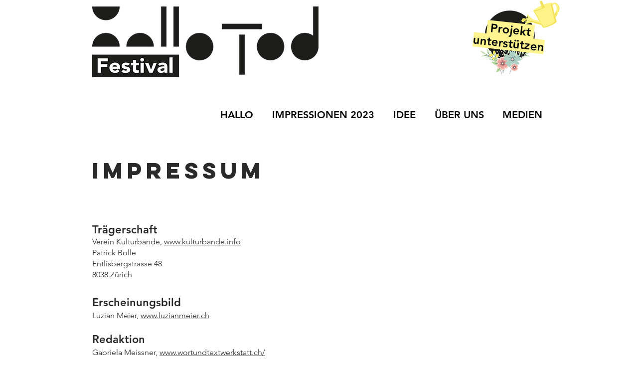

--- FILE ---
content_type: text/html; charset=UTF-8
request_url: https://www.hallo-tod.com/impressum
body_size: 131702
content:
<!DOCTYPE html>
<html lang="de">
<head>
  
  <!-- SEO Tags -->
  <title>impressum | Hallo-Tod</title>
  <link rel="canonical" href="https://www.hallo-tod.com/impressum"/>
  <meta property="og:title" content="impressum | Hallo-Tod"/>
  <meta property="og:image" content="https://static.wixstatic.com/media/94f335_b4b5944458ee44549abc191c4f74fabc%7Emv2.png/v1/fit/w_2500,h_1330,al_c/94f335_b4b5944458ee44549abc191c4f74fabc%7Emv2.png"/>
  <meta property="og:image:width" content="2500"/>
  <meta property="og:image:height" content="1330"/>
  <meta property="og:url" content="https://www.hallo-tod.com/impressum"/>
  <meta property="og:site_name" content="Hallo-Tod Festival23"/>
  <meta property="og:type" content="website"/>
  <meta name="google-site-verification" content="2eXhrIzBFaDIcTuJb29BGIbdVPX-r6O1IOKdRkpkTAU"/>
  <meta name="twitter:card" content="summary_large_image"/>
  <meta name="twitter:title" content="impressum | Hallo-Tod"/>
  <meta name="twitter:image" content="https://static.wixstatic.com/media/94f335_b4b5944458ee44549abc191c4f74fabc%7Emv2.png/v1/fit/w_2500,h_1330,al_c/94f335_b4b5944458ee44549abc191c4f74fabc%7Emv2.png"/>

  
  <meta charset='utf-8'>
  <meta name="viewport" content="width=device-width, initial-scale=1" id="wixDesktopViewport" />
  <meta http-equiv="X-UA-Compatible" content="IE=edge">
  <meta name="generator" content="Wix.com Website Builder"/>

  <link rel="icon" sizes="192x192" href="https://static.wixstatic.com/shapes/94f335_65608a97eb6f4aa69128d6f87d9311c5.svg" type="image/svg+xml"/>
  <link rel="shortcut icon" href="https://static.wixstatic.com/shapes/94f335_65608a97eb6f4aa69128d6f87d9311c5.svg" type="image/svg+xml"/>
  <link rel="apple-touch-icon" href="https://static.wixstatic.com/shapes/94f335_65608a97eb6f4aa69128d6f87d9311c5.svg" type="image/svg+xml"/>

  <!-- Safari Pinned Tab Icon -->
  <!-- <link rel="mask-icon" href="https://static.wixstatic.com/shapes/94f335_65608a97eb6f4aa69128d6f87d9311c5.svg"> -->

  <!-- Original trials -->
  


  <!-- Segmenter Polyfill -->
  <script>
    if (!window.Intl || !window.Intl.Segmenter) {
      (function() {
        var script = document.createElement('script');
        script.src = 'https://static.parastorage.com/unpkg/@formatjs/intl-segmenter@11.7.10/polyfill.iife.js';
        document.head.appendChild(script);
      })();
    }
  </script>

  <!-- Legacy Polyfills -->
  <script nomodule="" src="https://static.parastorage.com/unpkg/core-js-bundle@3.2.1/minified.js"></script>
  <script nomodule="" src="https://static.parastorage.com/unpkg/focus-within-polyfill@5.0.9/dist/focus-within-polyfill.js"></script>

  <!-- Performance API Polyfills -->
  <script>
  (function () {
    var noop = function noop() {};
    if ("performance" in window === false) {
      window.performance = {};
    }
    window.performance.mark = performance.mark || noop;
    window.performance.measure = performance.measure || noop;
    if ("now" in window.performance === false) {
      var nowOffset = Date.now();
      if (performance.timing && performance.timing.navigationStart) {
        nowOffset = performance.timing.navigationStart;
      }
      window.performance.now = function now() {
        return Date.now() - nowOffset;
      };
    }
  })();
  </script>

  <!-- Globals Definitions -->
  <script>
    (function () {
      var now = Date.now()
      window.initialTimestamps = {
        initialTimestamp: now,
        initialRequestTimestamp: Math.round(performance.timeOrigin ? performance.timeOrigin : now - performance.now())
      }

      window.thunderboltTag = "libs-releases-GA-local"
      window.thunderboltVersion = "1.16780.0"
    })();
  </script>

  <!-- Essential Viewer Model -->
  <script type="application/json" id="wix-essential-viewer-model">{"fleetConfig":{"fleetName":"thunderbolt-seo-renderer","type":"GA","code":0},"mode":{"qa":false,"enableTestApi":false,"debug":false,"ssrIndicator":false,"ssrOnly":false,"siteAssetsFallback":"enable","versionIndicator":false},"componentsLibrariesTopology":[{"artifactId":"editor-elements","namespace":"wixui","url":"https:\/\/static.parastorage.com\/services\/editor-elements\/1.14853.0"},{"artifactId":"editor-elements","namespace":"dsgnsys","url":"https:\/\/static.parastorage.com\/services\/editor-elements\/1.14853.0"}],"siteFeaturesConfigs":{"sessionManager":{"isRunningInDifferentSiteContext":false}},"language":{"userLanguage":"de"},"siteAssets":{"clientTopology":{"mediaRootUrl":"https:\/\/static.wixstatic.com","staticMediaUrl":"https:\/\/static.wixstatic.com\/media","moduleRepoUrl":"https:\/\/static.parastorage.com\/unpkg","fileRepoUrl":"https:\/\/static.parastorage.com\/services","viewerAppsUrl":"https:\/\/viewer-apps.parastorage.com","viewerAssetsUrl":"https:\/\/viewer-assets.parastorage.com","siteAssetsUrl":"https:\/\/siteassets.parastorage.com","pageJsonServerUrls":["https:\/\/pages.parastorage.com","https:\/\/staticorigin.wixstatic.com","https:\/\/www.hallo-tod.com","https:\/\/fallback.wix.com\/wix-html-editor-pages-webapp\/page"],"pathOfTBModulesInFileRepoForFallback":"wix-thunderbolt\/dist\/"}},"siteFeatures":["accessibility","appMonitoring","assetsLoader","businessLogger","captcha","clickHandlerRegistrar","commonConfig","componentsLoader","componentsRegistry","consentPolicy","cyclicTabbing","domSelectors","dynamicPages","environmentWixCodeSdk","environment","lightbox","locationWixCodeSdk","mpaNavigation","navigationManager","navigationPhases","ooi","pages","panorama","renderer","reporter","routerFetch","router","scrollRestoration","seoWixCodeSdk","seo","sessionManager","siteMembersWixCodeSdk","siteMembers","siteScrollBlocker","siteWixCodeSdk","speculationRules","ssrCache","stores","structureApi","thunderboltInitializer","tpaCommons","tpaWorkerFeature","translations","usedPlatformApis","warmupData","windowMessageRegistrar","windowWixCodeSdk","wixCustomElementComponent","wixEmbedsApi","componentsReact","platform"],"site":{"externalBaseUrl":"https:\/\/www.hallo-tod.com","isSEO":true},"media":{"staticMediaUrl":"https:\/\/static.wixstatic.com\/media","mediaRootUrl":"https:\/\/static.wixstatic.com\/","staticVideoUrl":"https:\/\/video.wixstatic.com\/"},"requestUrl":"https:\/\/www.hallo-tod.com\/impressum","rollout":{"siteAssetsVersionsRollout":false,"isDACRollout":0,"isTBRollout":false},"commonConfig":{"brand":"wix","host":"VIEWER","bsi":"","consentPolicy":{},"consentPolicyHeader":{},"siteRevision":"536","renderingFlow":"NONE","language":"de","locale":"de-ch"},"interactionSampleRatio":0.01,"dynamicModelUrl":"https:\/\/www.hallo-tod.com\/_api\/v2\/dynamicmodel","accessTokensUrl":"https:\/\/www.hallo-tod.com\/_api\/v1\/access-tokens","isExcludedFromSecurityExperiments":false,"experiments":{"specs.thunderbolt.hardenFetchAndXHR":true,"specs.thunderbolt.securityExperiments":true}}</script>
  <script>window.viewerModel = JSON.parse(document.getElementById('wix-essential-viewer-model').textContent)</script>

  <script>
    window.commonConfig = viewerModel.commonConfig
  </script>

  
  <!-- BEGIN handleAccessTokens bundle -->

  <script data-url="https://static.parastorage.com/services/wix-thunderbolt/dist/handleAccessTokens.inline.4f2f9a53.bundle.min.js">(()=>{"use strict";function e(e){let{context:o,property:r,value:n,enumerable:i=!0}=e,c=e.get,l=e.set;if(!r||void 0===n&&!c&&!l)return new Error("property and value are required");let a=o||globalThis,s=a?.[r],u={};if(void 0!==n)u.value=n;else{if(c){let e=t(c);e&&(u.get=e)}if(l){let e=t(l);e&&(u.set=e)}}let p={...u,enumerable:i||!1,configurable:!1};void 0!==n&&(p.writable=!1);try{Object.defineProperty(a,r,p)}catch(e){return e instanceof TypeError?s:e}return s}function t(e,t){return"function"==typeof e?e:!0===e?.async&&"function"==typeof e.func?t?async function(t){return e.func(t)}:async function(){return e.func()}:"function"==typeof e?.func?e.func:void 0}try{e({property:"strictDefine",value:e})}catch{}try{e({property:"defineStrictObject",value:r})}catch{}try{e({property:"defineStrictMethod",value:n})}catch{}var o=["toString","toLocaleString","valueOf","constructor","prototype"];function r(t){let{context:n,property:c,propertiesToExclude:l=[],skipPrototype:a=!1,hardenPrototypePropertiesToExclude:s=[]}=t;if(!c)return new Error("property is required");let u=(n||globalThis)[c],p={},f=i(n,c);u&&("object"==typeof u||"function"==typeof u)&&Reflect.ownKeys(u).forEach(t=>{if(!l.includes(t)&&!o.includes(t)){let o=i(u,t);if(o&&(o.writable||o.configurable)){let{value:r,get:n,set:i,enumerable:c=!1}=o,l={};void 0!==r?l.value=r:n?l.get=n:i&&(l.set=i);try{let o=e({context:u,property:t,...l,enumerable:c});p[t]=o}catch(e){if(!(e instanceof TypeError))throw e;try{p[t]=o.value||o.get||o.set}catch{}}}}});let d={originalObject:u,originalProperties:p};if(!a&&void 0!==u?.prototype){let e=r({context:u,property:"prototype",propertiesToExclude:s,skipPrototype:!0});e instanceof Error||(d.originalPrototype=e?.originalObject,d.originalPrototypeProperties=e?.originalProperties)}return e({context:n,property:c,value:u,enumerable:f?.enumerable}),d}function n(t,o){let r=(o||globalThis)[t],n=i(o||globalThis,t);return r&&n&&(n.writable||n.configurable)?(Object.freeze(r),e({context:globalThis,property:t,value:r})):r}function i(e,t){if(e&&t)try{return Reflect.getOwnPropertyDescriptor(e,t)}catch{return}}function c(e){if("string"!=typeof e)return e;try{return decodeURIComponent(e).toLowerCase().trim()}catch{return e.toLowerCase().trim()}}function l(e,t){let o="";if("string"==typeof e)o=e.split("=")[0]?.trim()||"";else{if(!e||"string"!=typeof e.name)return!1;o=e.name}return t.has(c(o)||"")}function a(e,t){let o;return o="string"==typeof e?e.split(";").map(e=>e.trim()).filter(e=>e.length>0):e||[],o.filter(e=>!l(e,t))}var s=null;function u(){return null===s&&(s=typeof Document>"u"?void 0:Object.getOwnPropertyDescriptor(Document.prototype,"cookie")),s}function p(t,o){if(!globalThis?.cookieStore)return;let r=globalThis.cookieStore.get.bind(globalThis.cookieStore),n=globalThis.cookieStore.getAll.bind(globalThis.cookieStore),i=globalThis.cookieStore.set.bind(globalThis.cookieStore),c=globalThis.cookieStore.delete.bind(globalThis.cookieStore);return e({context:globalThis.CookieStore.prototype,property:"get",value:async function(e){return l(("string"==typeof e?e:e.name)||"",t)?null:r.call(this,e)},enumerable:!0}),e({context:globalThis.CookieStore.prototype,property:"getAll",value:async function(){return a(await n.apply(this,Array.from(arguments)),t)},enumerable:!0}),e({context:globalThis.CookieStore.prototype,property:"set",value:async function(){let e=Array.from(arguments);if(!l(1===e.length?e[0].name:e[0],t))return i.apply(this,e);o&&console.warn(o)},enumerable:!0}),e({context:globalThis.CookieStore.prototype,property:"delete",value:async function(){let e=Array.from(arguments);if(!l(1===e.length?e[0].name:e[0],t))return c.apply(this,e)},enumerable:!0}),e({context:globalThis.cookieStore,property:"prototype",value:globalThis.CookieStore.prototype,enumerable:!1}),e({context:globalThis,property:"cookieStore",value:globalThis.cookieStore,enumerable:!0}),{get:r,getAll:n,set:i,delete:c}}var f=["TextEncoder","TextDecoder","XMLHttpRequestEventTarget","EventTarget","URL","JSON","Reflect","Object","Array","Map","Set","WeakMap","WeakSet","Promise","Symbol","Error"],d=["addEventListener","removeEventListener","dispatchEvent","encodeURI","encodeURIComponent","decodeURI","decodeURIComponent"];const y=(e,t)=>{try{const o=t?t.get.call(document):document.cookie;return o.split(";").map(e=>e.trim()).filter(t=>t?.startsWith(e))[0]?.split("=")[1]}catch(e){return""}},g=(e="",t="",o="/")=>`${e}=; ${t?`domain=${t};`:""} max-age=0; path=${o}; expires=Thu, 01 Jan 1970 00:00:01 GMT`;function m(){(function(){if("undefined"!=typeof window){const e=performance.getEntriesByType("navigation")[0];return"back_forward"===(e?.type||"")}return!1})()&&function(){const{counter:e}=function(){const e=b("getItem");if(e){const[t,o]=e.split("-"),r=o?parseInt(o,10):0;if(r>=3){const e=t?Number(t):0;if(Date.now()-e>6e4)return{counter:0}}return{counter:r}}return{counter:0}}();e<3?(!function(e=1){b("setItem",`${Date.now()}-${e}`)}(e+1),window.location.reload()):console.error("ATS: Max reload attempts reached")}()}function b(e,t){try{return sessionStorage[e]("reload",t||"")}catch(e){console.error("ATS: Error calling sessionStorage:",e)}}const h="client-session-bind",v="sec-fetch-unsupported",{experiments:w}=window.viewerModel,T=[h,"client-binding",v,"svSession","smSession","server-session-bind","wixSession2","wixSession3"].map(e=>e.toLowerCase()),{cookie:S}=function(t,o){let r=new Set(t);return e({context:document,property:"cookie",set:{func:e=>function(e,t,o,r){let n=u(),i=c(t.split(";")[0]||"")||"";[...o].every(e=>!i.startsWith(e.toLowerCase()))&&n?.set?n.set.call(e,t):r&&console.warn(r)}(document,e,r,o)},get:{func:()=>function(e,t){let o=u();if(!o?.get)throw new Error("Cookie descriptor or getter not available");return a(o.get.call(e),t).join("; ")}(document,r)},enumerable:!0}),{cookieStore:p(r,o),cookie:u()}}(T),k="tbReady",x="security_overrideGlobals",{experiments:E,siteFeaturesConfigs:C,accessTokensUrl:P}=window.viewerModel,R=P,M={},O=(()=>{const e=y(h,S);if(w["specs.thunderbolt.browserCacheReload"]){y(v,S)||e?b("removeItem"):m()}return(()=>{const e=g(h),t=g(h,location.hostname);S.set.call(document,e),S.set.call(document,t)})(),e})();O&&(M["client-binding"]=O);const D=fetch;addEventListener(k,function e(t){const{logger:o}=t.detail;try{window.tb.init({fetch:D,fetchHeaders:M})}catch(e){const t=new Error("TB003");o.meter(`${x}_${t.message}`,{paramsOverrides:{errorType:x,eventString:t.message}}),window?.viewerModel?.mode.debug&&console.error(e)}finally{removeEventListener(k,e)}}),E["specs.thunderbolt.hardenFetchAndXHR"]||(window.fetchDynamicModel=()=>C.sessionManager.isRunningInDifferentSiteContext?Promise.resolve({}):fetch(R,{credentials:"same-origin",headers:M}).then(function(e){if(!e.ok)throw new Error(`[${e.status}]${e.statusText}`);return e.json()}),window.dynamicModelPromise=window.fetchDynamicModel())})();
//# sourceMappingURL=https://static.parastorage.com/services/wix-thunderbolt/dist/handleAccessTokens.inline.4f2f9a53.bundle.min.js.map</script>

<!-- END handleAccessTokens bundle -->

<!-- BEGIN overrideGlobals bundle -->

<script data-url="https://static.parastorage.com/services/wix-thunderbolt/dist/overrideGlobals.inline.ec13bfcf.bundle.min.js">(()=>{"use strict";function e(e){let{context:r,property:o,value:n,enumerable:i=!0}=e,c=e.get,a=e.set;if(!o||void 0===n&&!c&&!a)return new Error("property and value are required");let l=r||globalThis,u=l?.[o],s={};if(void 0!==n)s.value=n;else{if(c){let e=t(c);e&&(s.get=e)}if(a){let e=t(a);e&&(s.set=e)}}let p={...s,enumerable:i||!1,configurable:!1};void 0!==n&&(p.writable=!1);try{Object.defineProperty(l,o,p)}catch(e){return e instanceof TypeError?u:e}return u}function t(e,t){return"function"==typeof e?e:!0===e?.async&&"function"==typeof e.func?t?async function(t){return e.func(t)}:async function(){return e.func()}:"function"==typeof e?.func?e.func:void 0}try{e({property:"strictDefine",value:e})}catch{}try{e({property:"defineStrictObject",value:o})}catch{}try{e({property:"defineStrictMethod",value:n})}catch{}var r=["toString","toLocaleString","valueOf","constructor","prototype"];function o(t){let{context:n,property:c,propertiesToExclude:a=[],skipPrototype:l=!1,hardenPrototypePropertiesToExclude:u=[]}=t;if(!c)return new Error("property is required");let s=(n||globalThis)[c],p={},f=i(n,c);s&&("object"==typeof s||"function"==typeof s)&&Reflect.ownKeys(s).forEach(t=>{if(!a.includes(t)&&!r.includes(t)){let r=i(s,t);if(r&&(r.writable||r.configurable)){let{value:o,get:n,set:i,enumerable:c=!1}=r,a={};void 0!==o?a.value=o:n?a.get=n:i&&(a.set=i);try{let r=e({context:s,property:t,...a,enumerable:c});p[t]=r}catch(e){if(!(e instanceof TypeError))throw e;try{p[t]=r.value||r.get||r.set}catch{}}}}});let d={originalObject:s,originalProperties:p};if(!l&&void 0!==s?.prototype){let e=o({context:s,property:"prototype",propertiesToExclude:u,skipPrototype:!0});e instanceof Error||(d.originalPrototype=e?.originalObject,d.originalPrototypeProperties=e?.originalProperties)}return e({context:n,property:c,value:s,enumerable:f?.enumerable}),d}function n(t,r){let o=(r||globalThis)[t],n=i(r||globalThis,t);return o&&n&&(n.writable||n.configurable)?(Object.freeze(o),e({context:globalThis,property:t,value:o})):o}function i(e,t){if(e&&t)try{return Reflect.getOwnPropertyDescriptor(e,t)}catch{return}}function c(e){if("string"!=typeof e)return e;try{return decodeURIComponent(e).toLowerCase().trim()}catch{return e.toLowerCase().trim()}}function a(e,t){return e instanceof Headers?e.forEach((r,o)=>{l(o,t)||e.delete(o)}):Object.keys(e).forEach(r=>{l(r,t)||delete e[r]}),e}function l(e,t){return!t.has(c(e)||"")}function u(e,t){let r=!0,o=function(e){let t,r;if(globalThis.Request&&e instanceof Request)t=e.url;else{if("function"!=typeof e?.toString)throw new Error("Unsupported type for url");t=e.toString()}try{return new URL(t).pathname}catch{return r=t.replace(/#.+/gi,"").split("?").shift(),r.startsWith("/")?r:`/${r}`}}(e),n=c(o);return n&&t.some(e=>n.includes(e))&&(r=!1),r}function s(t,r,o){let n=fetch,i=XMLHttpRequest,c=new Set(r);function s(){let e=new i,r=e.open,n=e.setRequestHeader;return e.open=function(){let n=Array.from(arguments),i=n[1];if(n.length<2||u(i,t))return r.apply(e,n);throw new Error(o||`Request not allowed for path ${i}`)},e.setRequestHeader=function(t,r){l(decodeURIComponent(t),c)&&n.call(e,t,r)},e}return e({property:"fetch",value:function(){let e=function(e,t){return globalThis.Request&&e[0]instanceof Request&&e[0]?.headers?a(e[0].headers,t):e[1]?.headers&&a(e[1].headers,t),e}(arguments,c);return u(arguments[0],t)?n.apply(globalThis,Array.from(e)):new Promise((e,t)=>{t(new Error(o||`Request not allowed for path ${arguments[0]}`))})},enumerable:!0}),e({property:"XMLHttpRequest",value:s,enumerable:!0}),Object.keys(i).forEach(e=>{s[e]=i[e]}),{fetch:n,XMLHttpRequest:i}}var p=["TextEncoder","TextDecoder","XMLHttpRequestEventTarget","EventTarget","URL","JSON","Reflect","Object","Array","Map","Set","WeakMap","WeakSet","Promise","Symbol","Error"],f=["addEventListener","removeEventListener","dispatchEvent","encodeURI","encodeURIComponent","decodeURI","decodeURIComponent"];const d=function(){let t=globalThis.open,r=document.open;function o(e,r,o){let n="string"!=typeof e,i=t.call(window,e,r,o);return n||e&&function(e){return e.startsWith("//")&&/(?:[a-z0-9](?:[a-z0-9-]{0,61}[a-z0-9])?\.)+[a-z0-9][a-z0-9-]{0,61}[a-z0-9]/g.test(`${location.protocol}:${e}`)&&(e=`${location.protocol}${e}`),!e.startsWith("http")||new URL(e).hostname===location.hostname}(e)?{}:i}return e({property:"open",value:o,context:globalThis,enumerable:!0}),e({property:"open",value:function(e,t,n){return e?o(e,t,n):r.call(document,e||"",t||"",n||"")},context:document,enumerable:!0}),{open:t,documentOpen:r}},y=function(){let t=document.createElement,r=Element.prototype.setAttribute,o=Element.prototype.setAttributeNS;return e({property:"createElement",context:document,value:function(n,i){let a=t.call(document,n,i);if("iframe"===c(n)){e({property:"srcdoc",context:a,get:()=>"",set:()=>{console.warn("`srcdoc` is not allowed in iframe elements.")}});let t=function(e,t){"srcdoc"!==e.toLowerCase()?r.call(a,e,t):console.warn("`srcdoc` attribute is not allowed to be set.")},n=function(e,t,r){"srcdoc"!==t.toLowerCase()?o.call(a,e,t,r):console.warn("`srcdoc` attribute is not allowed to be set.")};a.setAttribute=t,a.setAttributeNS=n}return a},enumerable:!0}),{createElement:t,setAttribute:r,setAttributeNS:o}},m=["client-binding"],b=["/_api/v1/access-tokens","/_api/v2/dynamicmodel","/_api/one-app-session-web/v3/businesses"],h=function(){let t=setTimeout,r=setInterval;return o("setTimeout",0,globalThis),o("setInterval",0,globalThis),{setTimeout:t,setInterval:r};function o(t,r,o){let n=o||globalThis,i=n[t];if(!i||"function"!=typeof i)throw new Error(`Function ${t} not found or is not a function`);e({property:t,value:function(){let e=Array.from(arguments);if("string"!=typeof e[r])return i.apply(n,e);console.warn(`Calling ${t} with a String Argument at index ${r} is not allowed`)},context:o,enumerable:!0})}},v=function(){if(navigator&&"serviceWorker"in navigator){let t=navigator.serviceWorker.register;return e({context:navigator.serviceWorker,property:"register",value:function(){console.log("Service worker registration is not allowed")},enumerable:!0}),{register:t}}return{}};performance.mark("overrideGlobals started");const{isExcludedFromSecurityExperiments:g,experiments:w}=window.viewerModel,E=!g&&w["specs.thunderbolt.securityExperiments"];try{d(),E&&y(),w["specs.thunderbolt.hardenFetchAndXHR"]&&E&&s(b,m),v(),(e=>{let t=[],r=[];r=r.concat(["TextEncoder","TextDecoder"]),e&&(r=r.concat(["XMLHttpRequestEventTarget","EventTarget"])),r=r.concat(["URL","JSON"]),e&&(t=t.concat(["addEventListener","removeEventListener"])),t=t.concat(["encodeURI","encodeURIComponent","decodeURI","decodeURIComponent"]),r=r.concat(["String","Number"]),e&&r.push("Object"),r=r.concat(["Reflect"]),t.forEach(e=>{n(e),["addEventListener","removeEventListener"].includes(e)&&n(e,document)}),r.forEach(e=>{o({property:e})})})(E),E&&h()}catch(e){window?.viewerModel?.mode.debug&&console.error(e);const t=new Error("TB006");window.fedops?.reportError(t,"security_overrideGlobals"),window.Sentry?window.Sentry.captureException(t):globalThis.defineStrictProperty("sentryBuffer",[t],window,!1)}performance.mark("overrideGlobals ended")})();
//# sourceMappingURL=https://static.parastorage.com/services/wix-thunderbolt/dist/overrideGlobals.inline.ec13bfcf.bundle.min.js.map</script>

<!-- END overrideGlobals bundle -->


  
  <script>
    window.commonConfig = viewerModel.commonConfig

	
  </script>

  <!-- Initial CSS -->
  <style data-url="https://static.parastorage.com/services/wix-thunderbolt/dist/main.347af09f.min.css">@keyframes slide-horizontal-new{0%{transform:translateX(100%)}}@keyframes slide-horizontal-old{80%{opacity:1}to{opacity:0;transform:translateX(-100%)}}@keyframes slide-vertical-new{0%{transform:translateY(-100%)}}@keyframes slide-vertical-old{80%{opacity:1}to{opacity:0;transform:translateY(100%)}}@keyframes out-in-new{0%{opacity:0}}@keyframes out-in-old{to{opacity:0}}:root:active-view-transition{view-transition-name:none}::view-transition{pointer-events:none}:root:active-view-transition::view-transition-new(page-group),:root:active-view-transition::view-transition-old(page-group){animation-duration:.6s;cursor:wait;pointer-events:all}:root:active-view-transition-type(SlideHorizontal)::view-transition-old(page-group){animation:slide-horizontal-old .6s cubic-bezier(.83,0,.17,1) forwards;mix-blend-mode:normal}:root:active-view-transition-type(SlideHorizontal)::view-transition-new(page-group){animation:slide-horizontal-new .6s cubic-bezier(.83,0,.17,1) backwards;mix-blend-mode:normal}:root:active-view-transition-type(SlideVertical)::view-transition-old(page-group){animation:slide-vertical-old .6s cubic-bezier(.83,0,.17,1) forwards;mix-blend-mode:normal}:root:active-view-transition-type(SlideVertical)::view-transition-new(page-group){animation:slide-vertical-new .6s cubic-bezier(.83,0,.17,1) backwards;mix-blend-mode:normal}:root:active-view-transition-type(OutIn)::view-transition-old(page-group){animation:out-in-old .35s cubic-bezier(.22,1,.36,1) forwards}:root:active-view-transition-type(OutIn)::view-transition-new(page-group){animation:out-in-new .35s cubic-bezier(.64,0,.78,0) .35s backwards}@media(prefers-reduced-motion:reduce){::view-transition-group(*),::view-transition-new(*),::view-transition-old(*){animation:none!important}}body,html{background:transparent;border:0;margin:0;outline:0;padding:0;vertical-align:baseline}body{--scrollbar-width:0px;font-family:Arial,Helvetica,sans-serif;font-size:10px}body,html{height:100%}body{overflow-x:auto;overflow-y:scroll}body:not(.responsive) #site-root{min-width:var(--site-width);width:100%}body:not([data-js-loaded]) [data-hide-prejs]{visibility:hidden}interact-element{display:contents}#SITE_CONTAINER{position:relative}:root{--one-unit:1vw;--section-max-width:9999px;--spx-stopper-max:9999px;--spx-stopper-min:0px;--browser-zoom:1}@supports(-webkit-appearance:none) and (stroke-color:transparent){:root{--safari-sticky-fix:opacity;--experimental-safari-sticky-fix:translateZ(0)}}@supports(container-type:inline-size){:root{--one-unit:1cqw}}[id^=oldHoverBox-]{mix-blend-mode:plus-lighter;transition:opacity .5s ease,visibility .5s ease}[data-mesh-id$=inlineContent-gridContainer]:has(>[id^=oldHoverBox-]){isolation:isolate}</style>
<style data-url="https://static.parastorage.com/services/wix-thunderbolt/dist/main.renderer.9cb0985f.min.css">a,abbr,acronym,address,applet,b,big,blockquote,button,caption,center,cite,code,dd,del,dfn,div,dl,dt,em,fieldset,font,footer,form,h1,h2,h3,h4,h5,h6,header,i,iframe,img,ins,kbd,label,legend,li,nav,object,ol,p,pre,q,s,samp,section,small,span,strike,strong,sub,sup,table,tbody,td,tfoot,th,thead,title,tr,tt,u,ul,var{background:transparent;border:0;margin:0;outline:0;padding:0;vertical-align:baseline}input,select,textarea{box-sizing:border-box;font-family:Helvetica,Arial,sans-serif}ol,ul{list-style:none}blockquote,q{quotes:none}ins{text-decoration:none}del{text-decoration:line-through}table{border-collapse:collapse;border-spacing:0}a{cursor:pointer;text-decoration:none}.testStyles{overflow-y:hidden}.reset-button{-webkit-appearance:none;background:none;border:0;color:inherit;font:inherit;line-height:normal;outline:0;overflow:visible;padding:0;-webkit-user-select:none;-moz-user-select:none;-ms-user-select:none}:focus{outline:none}body.device-mobile-optimized:not(.disable-site-overflow){overflow-x:hidden;overflow-y:scroll}body.device-mobile-optimized:not(.responsive) #SITE_CONTAINER{margin-left:auto;margin-right:auto;overflow-x:visible;position:relative;width:320px}body.device-mobile-optimized:not(.responsive):not(.blockSiteScrolling) #SITE_CONTAINER{margin-top:0}body.device-mobile-optimized>*{max-width:100%!important}body.device-mobile-optimized #site-root{overflow-x:hidden;overflow-y:hidden}@supports(overflow:clip){body.device-mobile-optimized #site-root{overflow-x:clip;overflow-y:clip}}body.device-mobile-non-optimized #SITE_CONTAINER #site-root{overflow-x:clip;overflow-y:clip}body.device-mobile-non-optimized.fullScreenMode{background-color:#5f6360}body.device-mobile-non-optimized.fullScreenMode #MOBILE_ACTIONS_MENU,body.device-mobile-non-optimized.fullScreenMode #SITE_BACKGROUND,body.device-mobile-non-optimized.fullScreenMode #site-root,body.fullScreenMode #WIX_ADS{visibility:hidden}body.fullScreenMode{overflow-x:hidden!important;overflow-y:hidden!important}body.fullScreenMode.device-mobile-optimized #TINY_MENU{opacity:0;pointer-events:none}body.fullScreenMode-scrollable.device-mobile-optimized{overflow-x:hidden!important;overflow-y:auto!important}body.fullScreenMode-scrollable.device-mobile-optimized #masterPage,body.fullScreenMode-scrollable.device-mobile-optimized #site-root{overflow-x:hidden!important;overflow-y:hidden!important}body.fullScreenMode-scrollable.device-mobile-optimized #SITE_BACKGROUND,body.fullScreenMode-scrollable.device-mobile-optimized #masterPage{height:auto!important}body.fullScreenMode-scrollable.device-mobile-optimized #masterPage.mesh-layout{height:0!important}body.blockSiteScrolling,body.siteScrollingBlocked{position:fixed;width:100%}body.blockSiteScrolling #SITE_CONTAINER{margin-top:calc(var(--blocked-site-scroll-margin-top)*-1)}#site-root{margin:0 auto;min-height:100%;position:relative;top:var(--wix-ads-height)}#site-root img:not([src]){visibility:hidden}#site-root svg img:not([src]){visibility:visible}.auto-generated-link{color:inherit}#SCROLL_TO_BOTTOM,#SCROLL_TO_TOP{height:0}.has-click-trigger{cursor:pointer}.fullScreenOverlay{bottom:0;display:flex;justify-content:center;left:0;overflow-y:hidden;position:fixed;right:0;top:-60px;z-index:1005}.fullScreenOverlay>.fullScreenOverlayContent{bottom:0;left:0;margin:0 auto;overflow:hidden;position:absolute;right:0;top:60px;transform:translateZ(0)}[data-mesh-id$=centeredContent],[data-mesh-id$=form],[data-mesh-id$=inlineContent]{pointer-events:none;position:relative}[data-mesh-id$=-gridWrapper],[data-mesh-id$=-rotated-wrapper]{pointer-events:none}[data-mesh-id$=-gridContainer]>*,[data-mesh-id$=-rotated-wrapper]>*,[data-mesh-id$=inlineContent]>:not([data-mesh-id$=-gridContainer]){pointer-events:auto}.device-mobile-optimized #masterPage.mesh-layout #SOSP_CONTAINER_CUSTOM_ID{grid-area:2/1/3/2;-ms-grid-row:2;position:relative}#masterPage.mesh-layout{-ms-grid-rows:max-content max-content min-content max-content;-ms-grid-columns:100%;align-items:start;display:-ms-grid;display:grid;grid-template-columns:100%;grid-template-rows:max-content max-content min-content max-content;justify-content:stretch}#masterPage.mesh-layout #PAGES_CONTAINER,#masterPage.mesh-layout #SITE_FOOTER-placeholder,#masterPage.mesh-layout #SITE_FOOTER_WRAPPER,#masterPage.mesh-layout #SITE_HEADER-placeholder,#masterPage.mesh-layout #SITE_HEADER_WRAPPER,#masterPage.mesh-layout #SOSP_CONTAINER_CUSTOM_ID[data-state~=mobileView],#masterPage.mesh-layout #soapAfterPagesContainer,#masterPage.mesh-layout #soapBeforePagesContainer{-ms-grid-row-align:start;-ms-grid-column-align:start;-ms-grid-column:1}#masterPage.mesh-layout #SITE_HEADER-placeholder,#masterPage.mesh-layout #SITE_HEADER_WRAPPER{grid-area:1/1/2/2;-ms-grid-row:1}#masterPage.mesh-layout #PAGES_CONTAINER,#masterPage.mesh-layout #soapAfterPagesContainer,#masterPage.mesh-layout #soapBeforePagesContainer{grid-area:3/1/4/2;-ms-grid-row:3}#masterPage.mesh-layout #soapAfterPagesContainer,#masterPage.mesh-layout #soapBeforePagesContainer{width:100%}#masterPage.mesh-layout #PAGES_CONTAINER{align-self:stretch}#masterPage.mesh-layout main#PAGES_CONTAINER{display:block}#masterPage.mesh-layout #SITE_FOOTER-placeholder,#masterPage.mesh-layout #SITE_FOOTER_WRAPPER{grid-area:4/1/5/2;-ms-grid-row:4}#masterPage.mesh-layout #SITE_PAGES,#masterPage.mesh-layout [data-mesh-id=PAGES_CONTAINERcenteredContent],#masterPage.mesh-layout [data-mesh-id=PAGES_CONTAINERinlineContent]{height:100%}#masterPage.mesh-layout.desktop>*{width:100%}#masterPage.mesh-layout #PAGES_CONTAINER,#masterPage.mesh-layout #SITE_FOOTER,#masterPage.mesh-layout #SITE_FOOTER_WRAPPER,#masterPage.mesh-layout #SITE_HEADER,#masterPage.mesh-layout #SITE_HEADER_WRAPPER,#masterPage.mesh-layout #SITE_PAGES,#masterPage.mesh-layout #masterPageinlineContent{position:relative}#masterPage.mesh-layout #SITE_HEADER{grid-area:1/1/2/2}#masterPage.mesh-layout #SITE_FOOTER{grid-area:4/1/5/2}#masterPage.mesh-layout.overflow-x-clip #SITE_FOOTER,#masterPage.mesh-layout.overflow-x-clip #SITE_HEADER{overflow-x:clip}[data-z-counter]{z-index:0}[data-z-counter="0"]{z-index:auto}.wixSiteProperties{-webkit-font-smoothing:antialiased;-moz-osx-font-smoothing:grayscale}:root{--wst-button-color-fill-primary:rgb(var(--color_48));--wst-button-color-border-primary:rgb(var(--color_49));--wst-button-color-text-primary:rgb(var(--color_50));--wst-button-color-fill-primary-hover:rgb(var(--color_51));--wst-button-color-border-primary-hover:rgb(var(--color_52));--wst-button-color-text-primary-hover:rgb(var(--color_53));--wst-button-color-fill-primary-disabled:rgb(var(--color_54));--wst-button-color-border-primary-disabled:rgb(var(--color_55));--wst-button-color-text-primary-disabled:rgb(var(--color_56));--wst-button-color-fill-secondary:rgb(var(--color_57));--wst-button-color-border-secondary:rgb(var(--color_58));--wst-button-color-text-secondary:rgb(var(--color_59));--wst-button-color-fill-secondary-hover:rgb(var(--color_60));--wst-button-color-border-secondary-hover:rgb(var(--color_61));--wst-button-color-text-secondary-hover:rgb(var(--color_62));--wst-button-color-fill-secondary-disabled:rgb(var(--color_63));--wst-button-color-border-secondary-disabled:rgb(var(--color_64));--wst-button-color-text-secondary-disabled:rgb(var(--color_65));--wst-color-fill-base-1:rgb(var(--color_36));--wst-color-fill-base-2:rgb(var(--color_37));--wst-color-fill-base-shade-1:rgb(var(--color_38));--wst-color-fill-base-shade-2:rgb(var(--color_39));--wst-color-fill-base-shade-3:rgb(var(--color_40));--wst-color-fill-accent-1:rgb(var(--color_41));--wst-color-fill-accent-2:rgb(var(--color_42));--wst-color-fill-accent-3:rgb(var(--color_43));--wst-color-fill-accent-4:rgb(var(--color_44));--wst-color-fill-background-primary:rgb(var(--color_11));--wst-color-fill-background-secondary:rgb(var(--color_12));--wst-color-text-primary:rgb(var(--color_15));--wst-color-text-secondary:rgb(var(--color_14));--wst-color-action:rgb(var(--color_18));--wst-color-disabled:rgb(var(--color_39));--wst-color-title:rgb(var(--color_45));--wst-color-subtitle:rgb(var(--color_46));--wst-color-line:rgb(var(--color_47));--wst-font-style-h2:var(--font_2);--wst-font-style-h3:var(--font_3);--wst-font-style-h4:var(--font_4);--wst-font-style-h5:var(--font_5);--wst-font-style-h6:var(--font_6);--wst-font-style-body-large:var(--font_7);--wst-font-style-body-medium:var(--font_8);--wst-font-style-body-small:var(--font_9);--wst-font-style-body-x-small:var(--font_10);--wst-color-custom-1:rgb(var(--color_13));--wst-color-custom-2:rgb(var(--color_16));--wst-color-custom-3:rgb(var(--color_17));--wst-color-custom-4:rgb(var(--color_19));--wst-color-custom-5:rgb(var(--color_20));--wst-color-custom-6:rgb(var(--color_21));--wst-color-custom-7:rgb(var(--color_22));--wst-color-custom-8:rgb(var(--color_23));--wst-color-custom-9:rgb(var(--color_24));--wst-color-custom-10:rgb(var(--color_25));--wst-color-custom-11:rgb(var(--color_26));--wst-color-custom-12:rgb(var(--color_27));--wst-color-custom-13:rgb(var(--color_28));--wst-color-custom-14:rgb(var(--color_29));--wst-color-custom-15:rgb(var(--color_30));--wst-color-custom-16:rgb(var(--color_31));--wst-color-custom-17:rgb(var(--color_32));--wst-color-custom-18:rgb(var(--color_33));--wst-color-custom-19:rgb(var(--color_34));--wst-color-custom-20:rgb(var(--color_35))}.wix-presets-wrapper{display:contents}</style>

  <meta name="format-detection" content="telephone=no">
  <meta name="skype_toolbar" content="skype_toolbar_parser_compatible">
  
  

  

  

  <!-- head performance data start -->
  
  <!-- head performance data end -->
  

    


    
<style data-href="https://static.parastorage.com/services/editor-elements-library/dist/thunderbolt/rb_wixui.thunderbolt_bootstrap-classic.72e6a2a3.min.css">.PlZyDq{touch-action:manipulation}.uDW_Qe{align-items:center;box-sizing:border-box;display:flex;justify-content:var(--label-align);min-width:100%;text-align:initial;width:-moz-max-content;width:max-content}.uDW_Qe:before{max-width:var(--margin-start,0)}.uDW_Qe:after,.uDW_Qe:before{align-self:stretch;content:"";flex-grow:1}.uDW_Qe:after{max-width:var(--margin-end,0)}.FubTgk{height:100%}.FubTgk .uDW_Qe{border-radius:var(--corvid-border-radius,var(--rd,0));bottom:0;box-shadow:var(--shd,0 1px 4px rgba(0,0,0,.6));left:0;position:absolute;right:0;top:0;transition:var(--trans1,border-color .4s ease 0s,background-color .4s ease 0s)}.FubTgk .uDW_Qe:link,.FubTgk .uDW_Qe:visited{border-color:transparent}.FubTgk .l7_2fn{color:var(--corvid-color,rgb(var(--txt,var(--color_15,color_15))));font:var(--fnt,var(--font_5));margin:0;position:relative;transition:var(--trans2,color .4s ease 0s);white-space:nowrap}.FubTgk[aria-disabled=false] .uDW_Qe{background-color:var(--corvid-background-color,rgba(var(--bg,var(--color_17,color_17)),var(--alpha-bg,1)));border:solid var(--corvid-border-color,rgba(var(--brd,var(--color_15,color_15)),var(--alpha-brd,1))) var(--corvid-border-width,var(--brw,0));cursor:pointer!important}:host(.device-mobile-optimized) .FubTgk[aria-disabled=false]:active .uDW_Qe,body.device-mobile-optimized .FubTgk[aria-disabled=false]:active .uDW_Qe{background-color:var(--corvid-hover-background-color,rgba(var(--bgh,var(--color_18,color_18)),var(--alpha-bgh,1)));border-color:var(--corvid-hover-border-color,rgba(var(--brdh,var(--color_15,color_15)),var(--alpha-brdh,1)))}:host(.device-mobile-optimized) .FubTgk[aria-disabled=false]:active .l7_2fn,body.device-mobile-optimized .FubTgk[aria-disabled=false]:active .l7_2fn{color:var(--corvid-hover-color,rgb(var(--txth,var(--color_15,color_15))))}:host(:not(.device-mobile-optimized)) .FubTgk[aria-disabled=false]:hover .uDW_Qe,body:not(.device-mobile-optimized) .FubTgk[aria-disabled=false]:hover .uDW_Qe{background-color:var(--corvid-hover-background-color,rgba(var(--bgh,var(--color_18,color_18)),var(--alpha-bgh,1)));border-color:var(--corvid-hover-border-color,rgba(var(--brdh,var(--color_15,color_15)),var(--alpha-brdh,1)))}:host(:not(.device-mobile-optimized)) .FubTgk[aria-disabled=false]:hover .l7_2fn,body:not(.device-mobile-optimized) .FubTgk[aria-disabled=false]:hover .l7_2fn{color:var(--corvid-hover-color,rgb(var(--txth,var(--color_15,color_15))))}.FubTgk[aria-disabled=true] .uDW_Qe{background-color:var(--corvid-disabled-background-color,rgba(var(--bgd,204,204,204),var(--alpha-bgd,1)));border-color:var(--corvid-disabled-border-color,rgba(var(--brdd,204,204,204),var(--alpha-brdd,1)));border-style:solid;border-width:var(--corvid-border-width,var(--brw,0))}.FubTgk[aria-disabled=true] .l7_2fn{color:var(--corvid-disabled-color,rgb(var(--txtd,255,255,255)))}.uUxqWY{align-items:center;box-sizing:border-box;display:flex;justify-content:var(--label-align);min-width:100%;text-align:initial;width:-moz-max-content;width:max-content}.uUxqWY:before{max-width:var(--margin-start,0)}.uUxqWY:after,.uUxqWY:before{align-self:stretch;content:"";flex-grow:1}.uUxqWY:after{max-width:var(--margin-end,0)}.Vq4wYb[aria-disabled=false] .uUxqWY{cursor:pointer}:host(.device-mobile-optimized) .Vq4wYb[aria-disabled=false]:active .wJVzSK,body.device-mobile-optimized .Vq4wYb[aria-disabled=false]:active .wJVzSK{color:var(--corvid-hover-color,rgb(var(--txth,var(--color_15,color_15))));transition:var(--trans,color .4s ease 0s)}:host(:not(.device-mobile-optimized)) .Vq4wYb[aria-disabled=false]:hover .wJVzSK,body:not(.device-mobile-optimized) .Vq4wYb[aria-disabled=false]:hover .wJVzSK{color:var(--corvid-hover-color,rgb(var(--txth,var(--color_15,color_15))));transition:var(--trans,color .4s ease 0s)}.Vq4wYb .uUxqWY{bottom:0;left:0;position:absolute;right:0;top:0}.Vq4wYb .wJVzSK{color:var(--corvid-color,rgb(var(--txt,var(--color_15,color_15))));font:var(--fnt,var(--font_5));transition:var(--trans,color .4s ease 0s);white-space:nowrap}.Vq4wYb[aria-disabled=true] .wJVzSK{color:var(--corvid-disabled-color,rgb(var(--txtd,255,255,255)))}:host(:not(.device-mobile-optimized)) .CohWsy,body:not(.device-mobile-optimized) .CohWsy{display:flex}:host(:not(.device-mobile-optimized)) .V5AUxf,body:not(.device-mobile-optimized) .V5AUxf{-moz-column-gap:var(--margin);column-gap:var(--margin);direction:var(--direction);display:flex;margin:0 auto;position:relative;width:calc(100% - var(--padding)*2)}:host(:not(.device-mobile-optimized)) .V5AUxf>*,body:not(.device-mobile-optimized) .V5AUxf>*{direction:ltr;flex:var(--column-flex) 1 0%;left:0;margin-bottom:var(--padding);margin-top:var(--padding);min-width:0;position:relative;top:0}:host(.device-mobile-optimized) .V5AUxf,body.device-mobile-optimized .V5AUxf{display:block;padding-bottom:var(--padding-y);padding-left:var(--padding-x,0);padding-right:var(--padding-x,0);padding-top:var(--padding-y);position:relative}:host(.device-mobile-optimized) .V5AUxf>*,body.device-mobile-optimized .V5AUxf>*{margin-bottom:var(--margin);position:relative}:host(.device-mobile-optimized) .V5AUxf>:first-child,body.device-mobile-optimized .V5AUxf>:first-child{margin-top:var(--firstChildMarginTop,0)}:host(.device-mobile-optimized) .V5AUxf>:last-child,body.device-mobile-optimized .V5AUxf>:last-child{margin-bottom:var(--lastChildMarginBottom)}.LIhNy3{backface-visibility:hidden}.jhxvbR,.mtrorN{display:block;height:100%;width:100%}.jhxvbR img{max-width:var(--wix-img-max-width,100%)}.jhxvbR[data-animate-blur] img{filter:blur(9px);transition:filter .8s ease-in}.jhxvbR[data-animate-blur] img[data-load-done]{filter:none}.if7Vw2{height:100%;left:0;-webkit-mask-image:var(--mask-image,none);mask-image:var(--mask-image,none);-webkit-mask-position:var(--mask-position,0);mask-position:var(--mask-position,0);-webkit-mask-repeat:var(--mask-repeat,no-repeat);mask-repeat:var(--mask-repeat,no-repeat);-webkit-mask-size:var(--mask-size,100%);mask-size:var(--mask-size,100%);overflow:hidden;pointer-events:var(--fill-layer-background-media-pointer-events);position:absolute;top:0;width:100%}.if7Vw2.f0uTJH{clip:rect(0,auto,auto,0)}.if7Vw2 .i1tH8h{height:100%;position:absolute;top:0;width:100%}.if7Vw2 .DXi4PB{height:var(--fill-layer-image-height,100%);opacity:var(--fill-layer-image-opacity)}.if7Vw2 .DXi4PB img{height:100%;width:100%}@supports(-webkit-hyphens:none){.if7Vw2.f0uTJH{clip:auto;-webkit-clip-path:inset(0)}}.wG8dni{height:100%}.tcElKx{background-color:var(--bg-overlay-color);background-image:var(--bg-gradient);transition:var(--inherit-transition)}.ImALHf,.Ybjs9b{opacity:var(--fill-layer-video-opacity)}.UWmm3w{bottom:var(--media-padding-bottom);height:var(--media-padding-height);position:absolute;top:var(--media-padding-top);width:100%}.Yjj1af{transform:scale(var(--scale,1));transition:var(--transform-duration,transform 0s)}.ImALHf{height:100%;position:relative;width:100%}.KCM6zk{opacity:var(--fill-layer-video-opacity,var(--fill-layer-image-opacity,1))}.KCM6zk .DXi4PB,.KCM6zk .ImALHf,.KCM6zk .Ybjs9b{opacity:1}._uqPqy{clip-path:var(--fill-layer-clip)}._uqPqy,.eKyYhK{position:absolute;top:0}._uqPqy,.eKyYhK,.x0mqQS img{height:100%;width:100%}.pnCr6P{opacity:0}.blf7sp,.pnCr6P{position:absolute;top:0}.blf7sp{height:0;left:0;overflow:hidden;width:0}.rWP3Gv{left:0;pointer-events:var(--fill-layer-background-media-pointer-events);position:var(--fill-layer-background-media-position)}.Tr4n3d,.rWP3Gv,.wRqk6s{height:100%;top:0;width:100%}.wRqk6s{position:absolute}.Tr4n3d{background-color:var(--fill-layer-background-overlay-color);opacity:var(--fill-layer-background-overlay-blend-opacity-fallback,1);position:var(--fill-layer-background-overlay-position);transform:var(--fill-layer-background-overlay-transform)}@supports(mix-blend-mode:overlay){.Tr4n3d{mix-blend-mode:var(--fill-layer-background-overlay-blend-mode);opacity:var(--fill-layer-background-overlay-blend-opacity,1)}}.VXAmO2{--divider-pin-height__:min(1,calc(var(--divider-layers-pin-factor__) + 1));--divider-pin-layer-height__:var( --divider-layers-pin-factor__ );--divider-pin-border__:min(1,calc(var(--divider-layers-pin-factor__) / -1 + 1));height:calc(var(--divider-height__) + var(--divider-pin-height__)*var(--divider-layers-size__)*var(--divider-layers-y__))}.VXAmO2,.VXAmO2 .dy3w_9{left:0;position:absolute;width:100%}.VXAmO2 .dy3w_9{--divider-layer-i__:var(--divider-layer-i,0);background-position:left calc(50% + var(--divider-offset-x__) + var(--divider-layers-x__)*var(--divider-layer-i__)) bottom;background-repeat:repeat-x;border-bottom-style:solid;border-bottom-width:calc(var(--divider-pin-border__)*var(--divider-layer-i__)*var(--divider-layers-y__));height:calc(var(--divider-height__) + var(--divider-pin-layer-height__)*var(--divider-layer-i__)*var(--divider-layers-y__));opacity:calc(1 - var(--divider-layer-i__)/(var(--divider-layer-i__) + 1))}.UORcXs{--divider-height__:var(--divider-top-height,auto);--divider-offset-x__:var(--divider-top-offset-x,0px);--divider-layers-size__:var(--divider-top-layers-size,0);--divider-layers-y__:var(--divider-top-layers-y,0px);--divider-layers-x__:var(--divider-top-layers-x,0px);--divider-layers-pin-factor__:var(--divider-top-layers-pin-factor,0);border-top:var(--divider-top-padding,0) solid var(--divider-top-color,currentColor);opacity:var(--divider-top-opacity,1);top:0;transform:var(--divider-top-flip,scaleY(-1))}.UORcXs .dy3w_9{background-image:var(--divider-top-image,none);background-size:var(--divider-top-size,contain);border-color:var(--divider-top-color,currentColor);bottom:0;filter:var(--divider-top-filter,none)}.UORcXs .dy3w_9[data-divider-layer="1"]{display:var(--divider-top-layer-1-display,block)}.UORcXs .dy3w_9[data-divider-layer="2"]{display:var(--divider-top-layer-2-display,block)}.UORcXs .dy3w_9[data-divider-layer="3"]{display:var(--divider-top-layer-3-display,block)}.Io4VUz{--divider-height__:var(--divider-bottom-height,auto);--divider-offset-x__:var(--divider-bottom-offset-x,0px);--divider-layers-size__:var(--divider-bottom-layers-size,0);--divider-layers-y__:var(--divider-bottom-layers-y,0px);--divider-layers-x__:var(--divider-bottom-layers-x,0px);--divider-layers-pin-factor__:var(--divider-bottom-layers-pin-factor,0);border-bottom:var(--divider-bottom-padding,0) solid var(--divider-bottom-color,currentColor);bottom:0;opacity:var(--divider-bottom-opacity,1);transform:var(--divider-bottom-flip,none)}.Io4VUz .dy3w_9{background-image:var(--divider-bottom-image,none);background-size:var(--divider-bottom-size,contain);border-color:var(--divider-bottom-color,currentColor);bottom:0;filter:var(--divider-bottom-filter,none)}.Io4VUz .dy3w_9[data-divider-layer="1"]{display:var(--divider-bottom-layer-1-display,block)}.Io4VUz .dy3w_9[data-divider-layer="2"]{display:var(--divider-bottom-layer-2-display,block)}.Io4VUz .dy3w_9[data-divider-layer="3"]{display:var(--divider-bottom-layer-3-display,block)}.YzqVVZ{overflow:visible;position:relative}.mwF7X1{backface-visibility:hidden}.YGilLk{cursor:pointer}.Tj01hh{display:block}.MW5IWV,.Tj01hh{height:100%;width:100%}.MW5IWV{left:0;-webkit-mask-image:var(--mask-image,none);mask-image:var(--mask-image,none);-webkit-mask-position:var(--mask-position,0);mask-position:var(--mask-position,0);-webkit-mask-repeat:var(--mask-repeat,no-repeat);mask-repeat:var(--mask-repeat,no-repeat);-webkit-mask-size:var(--mask-size,100%);mask-size:var(--mask-size,100%);overflow:hidden;pointer-events:var(--fill-layer-background-media-pointer-events);position:absolute;top:0}.MW5IWV.N3eg0s{clip:rect(0,auto,auto,0)}.MW5IWV .Kv1aVt{height:100%;position:absolute;top:0;width:100%}.MW5IWV .dLPlxY{height:var(--fill-layer-image-height,100%);opacity:var(--fill-layer-image-opacity)}.MW5IWV .dLPlxY img{height:100%;width:100%}@supports(-webkit-hyphens:none){.MW5IWV.N3eg0s{clip:auto;-webkit-clip-path:inset(0)}}.VgO9Yg{height:100%}.LWbAav{background-color:var(--bg-overlay-color);background-image:var(--bg-gradient);transition:var(--inherit-transition)}.K_YxMd,.yK6aSC{opacity:var(--fill-layer-video-opacity)}.NGjcJN{bottom:var(--media-padding-bottom);height:var(--media-padding-height);position:absolute;top:var(--media-padding-top);width:100%}.mNGsUM{transform:scale(var(--scale,1));transition:var(--transform-duration,transform 0s)}.K_YxMd{height:100%;position:relative;width:100%}wix-media-canvas{display:block;height:100%}.I8xA4L{opacity:var(--fill-layer-video-opacity,var(--fill-layer-image-opacity,1))}.I8xA4L .K_YxMd,.I8xA4L .dLPlxY,.I8xA4L .yK6aSC{opacity:1}.bX9O_S{clip-path:var(--fill-layer-clip)}.Z_wCwr,.bX9O_S{position:absolute;top:0}.Jxk_UL img,.Z_wCwr,.bX9O_S{height:100%;width:100%}.K8MSra{opacity:0}.K8MSra,.YTb3b4{position:absolute;top:0}.YTb3b4{height:0;left:0;overflow:hidden;width:0}.SUz0WK{left:0;pointer-events:var(--fill-layer-background-media-pointer-events);position:var(--fill-layer-background-media-position)}.FNxOn5,.SUz0WK,.m4khSP{height:100%;top:0;width:100%}.FNxOn5{position:absolute}.m4khSP{background-color:var(--fill-layer-background-overlay-color);opacity:var(--fill-layer-background-overlay-blend-opacity-fallback,1);position:var(--fill-layer-background-overlay-position);transform:var(--fill-layer-background-overlay-transform)}@supports(mix-blend-mode:overlay){.m4khSP{mix-blend-mode:var(--fill-layer-background-overlay-blend-mode);opacity:var(--fill-layer-background-overlay-blend-opacity,1)}}._C0cVf{bottom:0;left:0;position:absolute;right:0;top:0;width:100%}.hFwGTD{transform:translateY(-100%);transition:.2s ease-in}.IQgXoP{transition:.2s}.Nr3Nid{opacity:0;transition:.2s ease-in}.Nr3Nid.l4oO6c{z-index:-1!important}.iQuoC4{opacity:1;transition:.2s}.CJF7A2{height:auto}.CJF7A2,.U4Bvut{position:relative;width:100%}:host(:not(.device-mobile-optimized)) .G5K6X8,body:not(.device-mobile-optimized) .G5K6X8{margin-left:calc((100% - var(--site-width))/2);width:var(--site-width)}.xU8fqS[data-focuscycled=active]{outline:1px solid transparent}.xU8fqS[data-focuscycled=active]:not(:focus-within){outline:2px solid transparent;transition:outline .01s ease}.xU8fqS ._4XcTfy{background-color:var(--screenwidth-corvid-background-color,rgba(var(--bg,var(--color_11,color_11)),var(--alpha-bg,1)));border-bottom:var(--brwb,0) solid var(--screenwidth-corvid-border-color,rgba(var(--brd,var(--color_15,color_15)),var(--alpha-brd,1)));border-top:var(--brwt,0) solid var(--screenwidth-corvid-border-color,rgba(var(--brd,var(--color_15,color_15)),var(--alpha-brd,1)));bottom:0;box-shadow:var(--shd,0 0 5px rgba(0,0,0,.7));left:0;position:absolute;right:0;top:0}.xU8fqS .gUbusX{background-color:rgba(var(--bgctr,var(--color_11,color_11)),var(--alpha-bgctr,1));border-radius:var(--rd,0);bottom:var(--brwb,0);top:var(--brwt,0)}.xU8fqS .G5K6X8,.xU8fqS .gUbusX{left:0;position:absolute;right:0}.xU8fqS .G5K6X8{bottom:0;top:0}:host(.device-mobile-optimized) .xU8fqS .G5K6X8,body.device-mobile-optimized .xU8fqS .G5K6X8{left:10px;right:10px}.SPY_vo{pointer-events:none}.BmZ5pC{min-height:calc(100vh - var(--wix-ads-height));min-width:var(--site-width);position:var(--bg-position);top:var(--wix-ads-height)}.BmZ5pC,.nTOEE9{height:100%;width:100%}.nTOEE9{overflow:hidden;position:relative}.nTOEE9.sqUyGm:hover{cursor:url([data-uri]),auto}.nTOEE9.C_JY0G:hover{cursor:url([data-uri]),auto}.RZQnmg{background-color:rgb(var(--color_11));border-radius:50%;bottom:12px;height:40px;opacity:0;pointer-events:none;position:absolute;right:12px;width:40px}.RZQnmg path{fill:rgb(var(--color_15))}.RZQnmg:focus{cursor:auto;opacity:1;pointer-events:auto}.rYiAuL{cursor:pointer}.gSXewE{height:0;left:0;overflow:hidden;top:0;width:0}.OJQ_3L,.gSXewE{position:absolute}.OJQ_3L{background-color:rgb(var(--color_11));border-radius:300px;bottom:0;cursor:pointer;height:40px;margin:16px 16px;opacity:0;pointer-events:none;right:0;width:40px}.OJQ_3L path{fill:rgb(var(--color_12))}.OJQ_3L:focus{cursor:auto;opacity:1;pointer-events:auto}.j7pOnl{box-sizing:border-box;height:100%;width:100%}.BI8PVQ{min-height:var(--image-min-height);min-width:var(--image-min-width)}.BI8PVQ img,img.BI8PVQ{filter:var(--filter-effect-svg-url);-webkit-mask-image:var(--mask-image,none);mask-image:var(--mask-image,none);-webkit-mask-position:var(--mask-position,0);mask-position:var(--mask-position,0);-webkit-mask-repeat:var(--mask-repeat,no-repeat);mask-repeat:var(--mask-repeat,no-repeat);-webkit-mask-size:var(--mask-size,100% 100%);mask-size:var(--mask-size,100% 100%);-o-object-position:var(--object-position);object-position:var(--object-position)}.MazNVa{left:var(--left,auto);position:var(--position-fixed,static);top:var(--top,auto);z-index:var(--z-index,auto)}.MazNVa .BI8PVQ img{box-shadow:0 0 0 #000;position:static;-webkit-user-select:none;-moz-user-select:none;-ms-user-select:none;user-select:none}.MazNVa .j7pOnl{display:block;overflow:hidden}.MazNVa .BI8PVQ{overflow:hidden}.c7cMWz{bottom:0;left:0;position:absolute;right:0;top:0}.FVGvCX{height:auto;position:relative;width:100%}body:not(.responsive) .zK7MhX{align-self:start;grid-area:1/1/1/1;height:100%;justify-self:stretch;left:0;position:relative}:host(:not(.device-mobile-optimized)) .c7cMWz,body:not(.device-mobile-optimized) .c7cMWz{margin-left:calc((100% - var(--site-width))/2);width:var(--site-width)}.fEm0Bo .c7cMWz{background-color:rgba(var(--bg,var(--color_11,color_11)),var(--alpha-bg,1));overflow:hidden}:host(.device-mobile-optimized) .c7cMWz,body.device-mobile-optimized .c7cMWz{left:10px;right:10px}.PFkO7r{bottom:0;left:0;position:absolute;right:0;top:0}.HT5ybB{height:auto;position:relative;width:100%}body:not(.responsive) .dBAkHi{align-self:start;grid-area:1/1/1/1;height:100%;justify-self:stretch;left:0;position:relative}:host(:not(.device-mobile-optimized)) .PFkO7r,body:not(.device-mobile-optimized) .PFkO7r{margin-left:calc((100% - var(--site-width))/2);width:var(--site-width)}:host(.device-mobile-optimized) .PFkO7r,body.device-mobile-optimized .PFkO7r{left:10px;right:10px}</style>
<style data-href="https://static.parastorage.com/services/editor-elements-library/dist/thunderbolt/rb_wixui.thunderbolt_bootstrap.a1b00b19.min.css">.cwL6XW{cursor:pointer}.sNF2R0{opacity:0}.hLoBV3{transition:opacity var(--transition-duration) cubic-bezier(.37,0,.63,1)}.Rdf41z,.hLoBV3{opacity:1}.ftlZWo{transition:opacity var(--transition-duration) cubic-bezier(.37,0,.63,1)}.ATGlOr,.ftlZWo{opacity:0}.KQSXD0{transition:opacity var(--transition-duration) cubic-bezier(.64,0,.78,0)}.KQSXD0,.pagQKE{opacity:1}._6zG5H{opacity:0;transition:opacity var(--transition-duration) cubic-bezier(.22,1,.36,1)}.BB49uC{transform:translateX(100%)}.j9xE1V{transition:transform var(--transition-duration) cubic-bezier(.87,0,.13,1)}.ICs7Rs,.j9xE1V{transform:translateX(0)}.DxijZJ{transition:transform var(--transition-duration) cubic-bezier(.87,0,.13,1)}.B5kjYq,.DxijZJ{transform:translateX(-100%)}.cJijIV{transition:transform var(--transition-duration) cubic-bezier(.87,0,.13,1)}.cJijIV,.hOxaWM{transform:translateX(0)}.T9p3fN{transform:translateX(100%);transition:transform var(--transition-duration) cubic-bezier(.87,0,.13,1)}.qDxYJm{transform:translateY(100%)}.aA9V0P{transition:transform var(--transition-duration) cubic-bezier(.87,0,.13,1)}.YPXPAS,.aA9V0P{transform:translateY(0)}.Xf2zsA{transition:transform var(--transition-duration) cubic-bezier(.87,0,.13,1)}.Xf2zsA,.y7Kt7s{transform:translateY(-100%)}.EeUgMu{transition:transform var(--transition-duration) cubic-bezier(.87,0,.13,1)}.EeUgMu,.fdHrtm{transform:translateY(0)}.WIFaG4{transform:translateY(100%);transition:transform var(--transition-duration) cubic-bezier(.87,0,.13,1)}body:not(.responsive) .JsJXaX{overflow-x:clip}:root:active-view-transition .JsJXaX{view-transition-name:page-group}.AnQkDU{display:grid;grid-template-columns:1fr;grid-template-rows:1fr;height:100%}.AnQkDU>div{align-self:stretch!important;grid-area:1/1/2/2;justify-self:stretch!important}.StylableButton2545352419__root{-archetype:box;border:none;box-sizing:border-box;cursor:pointer;display:block;height:100%;min-height:10px;min-width:10px;padding:0;touch-action:manipulation;width:100%}.StylableButton2545352419__root[disabled]{pointer-events:none}.StylableButton2545352419__root:not(:hover):not([disabled]).StylableButton2545352419--hasBackgroundColor{background-color:var(--corvid-background-color)!important}.StylableButton2545352419__root:hover:not([disabled]).StylableButton2545352419--hasHoverBackgroundColor{background-color:var(--corvid-hover-background-color)!important}.StylableButton2545352419__root:not(:hover)[disabled].StylableButton2545352419--hasDisabledBackgroundColor{background-color:var(--corvid-disabled-background-color)!important}.StylableButton2545352419__root:not(:hover):not([disabled]).StylableButton2545352419--hasBorderColor{border-color:var(--corvid-border-color)!important}.StylableButton2545352419__root:hover:not([disabled]).StylableButton2545352419--hasHoverBorderColor{border-color:var(--corvid-hover-border-color)!important}.StylableButton2545352419__root:not(:hover)[disabled].StylableButton2545352419--hasDisabledBorderColor{border-color:var(--corvid-disabled-border-color)!important}.StylableButton2545352419__root.StylableButton2545352419--hasBorderRadius{border-radius:var(--corvid-border-radius)!important}.StylableButton2545352419__root.StylableButton2545352419--hasBorderWidth{border-width:var(--corvid-border-width)!important}.StylableButton2545352419__root:not(:hover):not([disabled]).StylableButton2545352419--hasColor,.StylableButton2545352419__root:not(:hover):not([disabled]).StylableButton2545352419--hasColor .StylableButton2545352419__label{color:var(--corvid-color)!important}.StylableButton2545352419__root:hover:not([disabled]).StylableButton2545352419--hasHoverColor,.StylableButton2545352419__root:hover:not([disabled]).StylableButton2545352419--hasHoverColor .StylableButton2545352419__label{color:var(--corvid-hover-color)!important}.StylableButton2545352419__root:not(:hover)[disabled].StylableButton2545352419--hasDisabledColor,.StylableButton2545352419__root:not(:hover)[disabled].StylableButton2545352419--hasDisabledColor .StylableButton2545352419__label{color:var(--corvid-disabled-color)!important}.StylableButton2545352419__link{-archetype:box;box-sizing:border-box;color:#000;text-decoration:none}.StylableButton2545352419__container{align-items:center;display:flex;flex-basis:auto;flex-direction:row;flex-grow:1;height:100%;justify-content:center;overflow:hidden;transition:all .2s ease,visibility 0s;width:100%}.StylableButton2545352419__label{-archetype:text;-controller-part-type:LayoutChildDisplayDropdown,LayoutFlexChildSpacing(first);max-width:100%;min-width:1.8em;overflow:hidden;text-align:center;text-overflow:ellipsis;transition:inherit;white-space:nowrap}.StylableButton2545352419__root.StylableButton2545352419--isMaxContent .StylableButton2545352419__label{text-overflow:unset}.StylableButton2545352419__root.StylableButton2545352419--isWrapText .StylableButton2545352419__label{min-width:10px;overflow-wrap:break-word;white-space:break-spaces;word-break:break-word}.StylableButton2545352419__icon{-archetype:icon;-controller-part-type:LayoutChildDisplayDropdown,LayoutFlexChildSpacing(last);flex-shrink:0;height:50px;min-width:1px;transition:inherit}.StylableButton2545352419__icon.StylableButton2545352419--override{display:block!important}.StylableButton2545352419__icon svg,.StylableButton2545352419__icon>span{display:flex;height:inherit;width:inherit}.StylableButton2545352419__root:not(:hover):not([disalbed]).StylableButton2545352419--hasIconColor .StylableButton2545352419__icon svg{fill:var(--corvid-icon-color)!important;stroke:var(--corvid-icon-color)!important}.StylableButton2545352419__root:hover:not([disabled]).StylableButton2545352419--hasHoverIconColor .StylableButton2545352419__icon svg{fill:var(--corvid-hover-icon-color)!important;stroke:var(--corvid-hover-icon-color)!important}.StylableButton2545352419__root:not(:hover)[disabled].StylableButton2545352419--hasDisabledIconColor .StylableButton2545352419__icon svg{fill:var(--corvid-disabled-icon-color)!important;stroke:var(--corvid-disabled-icon-color)!important}.aeyn4z{bottom:0;left:0;position:absolute;right:0;top:0}.qQrFOK{cursor:pointer}.VDJedC{-webkit-tap-highlight-color:rgba(0,0,0,0);fill:var(--corvid-fill-color,var(--fill));fill-opacity:var(--fill-opacity);stroke:var(--corvid-stroke-color,var(--stroke));stroke-opacity:var(--stroke-opacity);stroke-width:var(--stroke-width);filter:var(--drop-shadow,none);opacity:var(--opacity);transform:var(--flip)}.VDJedC,.VDJedC svg{bottom:0;left:0;position:absolute;right:0;top:0}.VDJedC svg{height:var(--svg-calculated-height,100%);margin:auto;padding:var(--svg-calculated-padding,0);width:var(--svg-calculated-width,100%)}.VDJedC svg:not([data-type=ugc]){overflow:visible}.l4CAhn *{vector-effect:non-scaling-stroke}.Z_l5lU{-webkit-text-size-adjust:100%;-moz-text-size-adjust:100%;text-size-adjust:100%}ol.font_100,ul.font_100{color:#080808;font-family:"Arial, Helvetica, sans-serif",serif;font-size:10px;font-style:normal;font-variant:normal;font-weight:400;letter-spacing:normal;line-height:normal;margin:0;text-decoration:none}ol.font_100 li,ul.font_100 li{margin-bottom:12px}ol.wix-list-text-align,ul.wix-list-text-align{list-style-position:inside}ol.wix-list-text-align h1,ol.wix-list-text-align h2,ol.wix-list-text-align h3,ol.wix-list-text-align h4,ol.wix-list-text-align h5,ol.wix-list-text-align h6,ol.wix-list-text-align p,ul.wix-list-text-align h1,ul.wix-list-text-align h2,ul.wix-list-text-align h3,ul.wix-list-text-align h4,ul.wix-list-text-align h5,ul.wix-list-text-align h6,ul.wix-list-text-align p{display:inline}.HQSswv{cursor:pointer}.yi6otz{clip:rect(0 0 0 0);border:0;height:1px;margin:-1px;overflow:hidden;padding:0;position:absolute;width:1px}.zQ9jDz [data-attr-richtext-marker=true]{display:block}.zQ9jDz [data-attr-richtext-marker=true] table{border-collapse:collapse;margin:15px 0;width:100%}.zQ9jDz [data-attr-richtext-marker=true] table td{padding:12px;position:relative}.zQ9jDz [data-attr-richtext-marker=true] table td:after{border-bottom:1px solid currentColor;border-left:1px solid currentColor;bottom:0;content:"";left:0;opacity:.2;position:absolute;right:0;top:0}.zQ9jDz [data-attr-richtext-marker=true] table tr td:last-child:after{border-right:1px solid currentColor}.zQ9jDz [data-attr-richtext-marker=true] table tr:first-child td:after{border-top:1px solid currentColor}@supports(-webkit-appearance:none) and (stroke-color:transparent){.qvSjx3>*>:first-child{vertical-align:top}}@supports(-webkit-touch-callout:none){.qvSjx3>*>:first-child{vertical-align:top}}.LkZBpT :is(p,h1,h2,h3,h4,h5,h6,ul,ol,span[data-attr-richtext-marker],blockquote,div) [class$=rich-text__text],.LkZBpT :is(p,h1,h2,h3,h4,h5,h6,ul,ol,span[data-attr-richtext-marker],blockquote,div)[class$=rich-text__text]{color:var(--corvid-color,currentColor)}.LkZBpT :is(p,h1,h2,h3,h4,h5,h6,ul,ol,span[data-attr-richtext-marker],blockquote,div) span[style*=color]{color:var(--corvid-color,currentColor)!important}.Kbom4H{direction:var(--text-direction);min-height:var(--min-height);min-width:var(--min-width)}.Kbom4H .upNqi2{word-wrap:break-word;height:100%;overflow-wrap:break-word;position:relative;width:100%}.Kbom4H .upNqi2 ul{list-style:disc inside}.Kbom4H .upNqi2 li{margin-bottom:12px}.MMl86N blockquote,.MMl86N div,.MMl86N h1,.MMl86N h2,.MMl86N h3,.MMl86N h4,.MMl86N h5,.MMl86N h6,.MMl86N p{letter-spacing:normal;line-height:normal}.gYHZuN{min-height:var(--min-height);min-width:var(--min-width)}.gYHZuN .upNqi2{word-wrap:break-word;height:100%;overflow-wrap:break-word;position:relative;width:100%}.gYHZuN .upNqi2 ol,.gYHZuN .upNqi2 ul{letter-spacing:normal;line-height:normal;margin-inline-start:.5em;padding-inline-start:1.3em}.gYHZuN .upNqi2 ul{list-style-type:disc}.gYHZuN .upNqi2 ol{list-style-type:decimal}.gYHZuN .upNqi2 ol ul,.gYHZuN .upNqi2 ul ul{line-height:normal;list-style-type:circle}.gYHZuN .upNqi2 ol ol ul,.gYHZuN .upNqi2 ol ul ul,.gYHZuN .upNqi2 ul ol ul,.gYHZuN .upNqi2 ul ul ul{line-height:normal;list-style-type:square}.gYHZuN .upNqi2 li{font-style:inherit;font-weight:inherit;letter-spacing:normal;line-height:inherit}.gYHZuN .upNqi2 h1,.gYHZuN .upNqi2 h2,.gYHZuN .upNqi2 h3,.gYHZuN .upNqi2 h4,.gYHZuN .upNqi2 h5,.gYHZuN .upNqi2 h6,.gYHZuN .upNqi2 p{letter-spacing:normal;line-height:normal;margin-block:0;margin:0}.gYHZuN .upNqi2 a{color:inherit}.MMl86N,.ku3DBC{word-wrap:break-word;direction:var(--text-direction);min-height:var(--min-height);min-width:var(--min-width);mix-blend-mode:var(--blendMode,normal);overflow-wrap:break-word;pointer-events:none;text-align:start;text-shadow:var(--textOutline,0 0 transparent),var(--textShadow,0 0 transparent);text-transform:var(--textTransform,"none")}.MMl86N>*,.ku3DBC>*{pointer-events:auto}.MMl86N li,.ku3DBC li{font-style:inherit;font-weight:inherit;letter-spacing:normal;line-height:inherit}.MMl86N ol,.MMl86N ul,.ku3DBC ol,.ku3DBC ul{letter-spacing:normal;line-height:normal;margin-inline-end:0;margin-inline-start:.5em}.MMl86N:not(.Vq6kJx) ol,.MMl86N:not(.Vq6kJx) ul,.ku3DBC:not(.Vq6kJx) ol,.ku3DBC:not(.Vq6kJx) ul{padding-inline-end:0;padding-inline-start:1.3em}.MMl86N ul,.ku3DBC ul{list-style-type:disc}.MMl86N ol,.ku3DBC ol{list-style-type:decimal}.MMl86N ol ul,.MMl86N ul ul,.ku3DBC ol ul,.ku3DBC ul ul{list-style-type:circle}.MMl86N ol ol ul,.MMl86N ol ul ul,.MMl86N ul ol ul,.MMl86N ul ul ul,.ku3DBC ol ol ul,.ku3DBC ol ul ul,.ku3DBC ul ol ul,.ku3DBC ul ul ul{list-style-type:square}.MMl86N blockquote,.MMl86N div,.MMl86N h1,.MMl86N h2,.MMl86N h3,.MMl86N h4,.MMl86N h5,.MMl86N h6,.MMl86N p,.ku3DBC blockquote,.ku3DBC div,.ku3DBC h1,.ku3DBC h2,.ku3DBC h3,.ku3DBC h4,.ku3DBC h5,.ku3DBC h6,.ku3DBC p{margin-block:0;margin:0}.MMl86N a,.ku3DBC a{color:inherit}.Vq6kJx li{margin-inline-end:0;margin-inline-start:1.3em}.Vd6aQZ{overflow:hidden;padding:0;pointer-events:none;white-space:nowrap}.mHZSwn{display:none}.lvxhkV{bottom:0;left:0;position:absolute;right:0;top:0;width:100%}.QJjwEo{transform:translateY(-100%);transition:.2s ease-in}.kdBXfh{transition:.2s}.MP52zt{opacity:0;transition:.2s ease-in}.MP52zt.Bhu9m5{z-index:-1!important}.LVP8Wf{opacity:1;transition:.2s}.VrZrC0{height:auto}.VrZrC0,.cKxVkc{position:relative;width:100%}:host(:not(.device-mobile-optimized)) .vlM3HR,body:not(.device-mobile-optimized) .vlM3HR{margin-left:calc((100% - var(--site-width))/2);width:var(--site-width)}.AT7o0U[data-focuscycled=active]{outline:1px solid transparent}.AT7o0U[data-focuscycled=active]:not(:focus-within){outline:2px solid transparent;transition:outline .01s ease}.AT7o0U .vlM3HR{bottom:0;left:0;position:absolute;right:0;top:0}.Tj01hh,.jhxvbR{display:block;height:100%;width:100%}.jhxvbR img{max-width:var(--wix-img-max-width,100%)}.jhxvbR[data-animate-blur] img{filter:blur(9px);transition:filter .8s ease-in}.jhxvbR[data-animate-blur] img[data-load-done]{filter:none}.WzbAF8{direction:var(--direction)}.WzbAF8 .mpGTIt .O6KwRn{display:var(--item-display);height:var(--item-size);margin-block:var(--item-margin-block);margin-inline:var(--item-margin-inline);width:var(--item-size)}.WzbAF8 .mpGTIt .O6KwRn:last-child{margin-block:0;margin-inline:0}.WzbAF8 .mpGTIt .O6KwRn .oRtuWN{display:block}.WzbAF8 .mpGTIt .O6KwRn .oRtuWN .YaS0jR{height:var(--item-size);width:var(--item-size)}.WzbAF8 .mpGTIt{height:100%;position:absolute;white-space:nowrap;width:100%}:host(.device-mobile-optimized) .WzbAF8 .mpGTIt,body.device-mobile-optimized .WzbAF8 .mpGTIt{white-space:normal}.big2ZD{display:grid;grid-template-columns:1fr;grid-template-rows:1fr;height:calc(100% - var(--wix-ads-height));left:0;margin-top:var(--wix-ads-height);position:fixed;top:0;width:100%}.SHHiV9,.big2ZD{pointer-events:none;z-index:var(--pinned-layer-in-container,var(--above-all-in-container))}</style>
<style data-href="https://static.parastorage.com/services/editor-elements-library/dist/thunderbolt/rb_wixui.thunderbolt_bootstrap-responsive.5018a9e9.min.css">._pfxlW{clip-path:inset(50%);height:24px;position:absolute;width:24px}._pfxlW:active,._pfxlW:focus{clip-path:unset;right:0;top:50%;transform:translateY(-50%)}._pfxlW.RG3k61{transform:translateY(-50%) rotate(180deg)}.r4OX7l,.xTjc1A{box-sizing:border-box;height:100%;overflow:visible;position:relative;width:auto}.r4OX7l[data-state~=header] a,.r4OX7l[data-state~=header] div,[data-state~=header].xTjc1A a,[data-state~=header].xTjc1A div{cursor:default!important}.r4OX7l .UiHgGh,.xTjc1A .UiHgGh{display:inline-block;height:100%;width:100%}.xTjc1A{--display:inline-block;cursor:pointer;display:var(--display);font:var(--fnt,var(--font_1))}.xTjc1A .yRj2ms{padding:0 var(--pad,5px)}.xTjc1A .JS76Uv{color:rgb(var(--txt,var(--color_15,color_15)));display:inline-block;padding:0 10px;transition:var(--trans,color .4s ease 0s)}.xTjc1A[data-state~=drop]{display:block;width:100%}.xTjc1A[data-state~=drop] .JS76Uv{padding:0 .5em}.xTjc1A[data-state~=link]:hover .JS76Uv,.xTjc1A[data-state~=over] .JS76Uv{color:rgb(var(--txth,var(--color_14,color_14)));transition:var(--trans,color .4s ease 0s)}.xTjc1A[data-state~=selected] .JS76Uv{color:rgb(var(--txts,var(--color_14,color_14)));transition:var(--trans,color .4s ease 0s)}.NHM1d1{overflow-x:hidden}.NHM1d1 .R_TAzU{display:flex;flex-direction:column;height:100%;width:100%}.NHM1d1 .R_TAzU .aOF1ks{flex:1}.NHM1d1 .R_TAzU .y7qwii{height:calc(100% - (var(--menuTotalBordersY, 0px)));overflow:visible;white-space:nowrap;width:calc(100% - (var(--menuTotalBordersX, 0px)))}.NHM1d1 .R_TAzU .y7qwii .Tg1gOB,.NHM1d1 .R_TAzU .y7qwii .p90CkU{direction:var(--menu-direction);display:inline-block;text-align:var(--menu-align,var(--align))}.NHM1d1 .R_TAzU .y7qwii .mvZ3NH{display:block;width:100%}.NHM1d1 .h3jCPd{direction:var(--submenus-direction);display:block;opacity:1;text-align:var(--submenus-align,var(--align));z-index:99999}.NHM1d1 .h3jCPd .wkJ2fp{display:inherit;overflow:visible;visibility:inherit;white-space:nowrap;width:auto}.NHM1d1 .h3jCPd.DlGBN0{transition:visibility;transition-delay:.2s;visibility:visible}.NHM1d1 .h3jCPd .p90CkU{display:inline-block}.NHM1d1 .vh74Xw{display:none}.XwCBRN>nav{bottom:0;left:0;right:0;top:0}.XwCBRN .h3jCPd,.XwCBRN .y7qwii,.XwCBRN>nav{position:absolute}.XwCBRN .h3jCPd{margin-top:7px;visibility:hidden}.XwCBRN .h3jCPd[data-dropMode=dropUp]{margin-bottom:7px;margin-top:0}.XwCBRN .wkJ2fp{background-color:rgba(var(--bgDrop,var(--color_11,color_11)),var(--alpha-bgDrop,1));border-radius:var(--rd,0);box-shadow:var(--shd,0 1px 4px rgba(0,0,0,.6))}.P0dCOY .PJ4KCX{background-color:rgba(var(--bg,var(--color_11,color_11)),var(--alpha-bg,1));bottom:0;left:0;overflow:hidden;position:absolute;right:0;top:0}.xpmKd_{border-radius:var(--overflow-wrapper-border-radius)}</style>
<style data-href="https://static.parastorage.com/services/editor-elements-library/dist/thunderbolt/rb_wixui.thunderbolt[StylableButton_Default].e469137d.min.css">.StylableButton2545352419__root{-archetype:box;border:none;box-sizing:border-box;cursor:pointer;display:block;height:100%;min-height:10px;min-width:10px;padding:0;touch-action:manipulation;width:100%}.StylableButton2545352419__root[disabled]{pointer-events:none}.StylableButton2545352419__root:not(:hover):not([disabled]).StylableButton2545352419--hasBackgroundColor{background-color:var(--corvid-background-color)!important}.StylableButton2545352419__root:hover:not([disabled]).StylableButton2545352419--hasHoverBackgroundColor{background-color:var(--corvid-hover-background-color)!important}.StylableButton2545352419__root:not(:hover)[disabled].StylableButton2545352419--hasDisabledBackgroundColor{background-color:var(--corvid-disabled-background-color)!important}.StylableButton2545352419__root:not(:hover):not([disabled]).StylableButton2545352419--hasBorderColor{border-color:var(--corvid-border-color)!important}.StylableButton2545352419__root:hover:not([disabled]).StylableButton2545352419--hasHoverBorderColor{border-color:var(--corvid-hover-border-color)!important}.StylableButton2545352419__root:not(:hover)[disabled].StylableButton2545352419--hasDisabledBorderColor{border-color:var(--corvid-disabled-border-color)!important}.StylableButton2545352419__root.StylableButton2545352419--hasBorderRadius{border-radius:var(--corvid-border-radius)!important}.StylableButton2545352419__root.StylableButton2545352419--hasBorderWidth{border-width:var(--corvid-border-width)!important}.StylableButton2545352419__root:not(:hover):not([disabled]).StylableButton2545352419--hasColor,.StylableButton2545352419__root:not(:hover):not([disabled]).StylableButton2545352419--hasColor .StylableButton2545352419__label{color:var(--corvid-color)!important}.StylableButton2545352419__root:hover:not([disabled]).StylableButton2545352419--hasHoverColor,.StylableButton2545352419__root:hover:not([disabled]).StylableButton2545352419--hasHoverColor .StylableButton2545352419__label{color:var(--corvid-hover-color)!important}.StylableButton2545352419__root:not(:hover)[disabled].StylableButton2545352419--hasDisabledColor,.StylableButton2545352419__root:not(:hover)[disabled].StylableButton2545352419--hasDisabledColor .StylableButton2545352419__label{color:var(--corvid-disabled-color)!important}.StylableButton2545352419__link{-archetype:box;box-sizing:border-box;color:#000;text-decoration:none}.StylableButton2545352419__container{align-items:center;display:flex;flex-basis:auto;flex-direction:row;flex-grow:1;height:100%;justify-content:center;overflow:hidden;transition:all .2s ease,visibility 0s;width:100%}.StylableButton2545352419__label{-archetype:text;-controller-part-type:LayoutChildDisplayDropdown,LayoutFlexChildSpacing(first);max-width:100%;min-width:1.8em;overflow:hidden;text-align:center;text-overflow:ellipsis;transition:inherit;white-space:nowrap}.StylableButton2545352419__root.StylableButton2545352419--isMaxContent .StylableButton2545352419__label{text-overflow:unset}.StylableButton2545352419__root.StylableButton2545352419--isWrapText .StylableButton2545352419__label{min-width:10px;overflow-wrap:break-word;white-space:break-spaces;word-break:break-word}.StylableButton2545352419__icon{-archetype:icon;-controller-part-type:LayoutChildDisplayDropdown,LayoutFlexChildSpacing(last);flex-shrink:0;height:50px;min-width:1px;transition:inherit}.StylableButton2545352419__icon.StylableButton2545352419--override{display:block!important}.StylableButton2545352419__icon svg,.StylableButton2545352419__icon>span{display:flex;height:inherit;width:inherit}.StylableButton2545352419__root:not(:hover):not([disalbed]).StylableButton2545352419--hasIconColor .StylableButton2545352419__icon svg{fill:var(--corvid-icon-color)!important;stroke:var(--corvid-icon-color)!important}.StylableButton2545352419__root:hover:not([disabled]).StylableButton2545352419--hasHoverIconColor .StylableButton2545352419__icon svg{fill:var(--corvid-hover-icon-color)!important;stroke:var(--corvid-hover-icon-color)!important}.StylableButton2545352419__root:not(:hover)[disabled].StylableButton2545352419--hasDisabledIconColor .StylableButton2545352419__icon svg{fill:var(--corvid-disabled-icon-color)!important;stroke:var(--corvid-disabled-icon-color)!important}</style>
<style data-href="https://static.parastorage.com/services/editor-elements-library/dist/thunderbolt/rb_wixui.thunderbolt[FiveGridLine_SolidLine].23b2f23d.min.css">.aVng1S{border-top:var(--lnw,2px) solid rgba(var(--brd,var(--color_15,color_15)),var(--alpha-brd,1));box-sizing:border-box;height:0}</style>
<style data-href="https://static.parastorage.com/services/editor-elements-library/dist/thunderbolt/rb_wixui.thunderbolt[TextInput].de084f5c.min.css">#SITE_CONTAINER.focus-ring-active.keyboard-tabbing-on .KvoMHf:focus{outline:2px solid #116dff;outline-offset:1px}.KvoMHf.ErucfC[type=number]::-webkit-inner-spin-button{-webkit-appearance:none;-moz-appearance:none;margin:0}.KvoMHf[disabled]{pointer-events:none}.MpKiNN{--display:flex;direction:var(--direction);display:var(--display);flex-direction:column;min-height:25px;position:relative;text-align:var(--align,start)}.MpKiNN .pUnTVX{height:var(--inputHeight);position:relative}.MpKiNN .eXvLsN{align-items:center;display:flex;font:var(--fntprefix,normal normal normal 16px/1.4em helvetica-w01-roman);justify-content:center;left:0;max-height:100%;min-height:100%;position:absolute;top:0;width:50px}.MpKiNN .KvoMHf,.MpKiNN .eXvLsN{color:var(--corvid-color,rgb(var(--txt,var(--color_15,color_15))))}.MpKiNN .KvoMHf{-webkit-appearance:none;-moz-appearance:none;background-color:var(--corvid-background-color,rgba(var(--bg,255,255,255),var(--alpha-bg,1)));border-color:var(--corvid-border-color,rgba(var(--brd,227,227,227),var(--alpha-brd,1)));border-radius:var(--corvid-border-radius,var(--rd,0));border-style:solid;border-width:var(--corvid-border-width,var(--brw,1px));box-shadow:var(--shd,0 0 0 transparent);box-sizing:border-box!important;direction:var(--inputDirection,"inherit");font:var(--fnt,var(--font_8));margin:0;max-width:100%;min-height:var(--inputHeight);padding:var(--textPadding);padding-inline-end:var(--textPadding_end);padding-inline-start:var(--textPadding_start);text-align:var(--inputAlign,"inherit");text-overflow:ellipsis;width:100%}.MpKiNN .KvoMHf[type=number]{-webkit-appearance:textfield;-moz-appearance:textfield;width:100%}.MpKiNN .KvoMHf::-moz-placeholder{color:rgb(var(--txt2,var(--color_15,color_15)))}.MpKiNN .KvoMHf:-ms-input-placeholder{color:rgb(var(--txt2,var(--color_15,color_15)))}.MpKiNN .KvoMHf::placeholder{color:rgb(var(--txt2,var(--color_15,color_15)))}.MpKiNN .KvoMHf:hover{background-color:rgba(var(--bgh,255,255,255),var(--alpha-bgh,1));border-color:rgba(var(--brdh,163,217,246),var(--alpha-brdh,1));border-style:solid;border-width:var(--brwh,1px)}.MpKiNN .KvoMHf:disabled{background-color:rgba(var(--bgd,204,204,204),var(--alpha-bgd,1));border-color:rgba(var(--brdd,163,217,246),var(--alpha-brdd,1));border-style:solid;border-width:var(--brwd,1px);color:rgb(var(--txtd,255,255,255))}.MpKiNN:not(.LyB02C) .KvoMHf:focus{background-color:rgba(var(--bgf,255,255,255),var(--alpha-bgf,1));border-color:rgba(var(--brdf,163,217,246),var(--alpha-brdf,1));border-style:solid;border-width:var(--brwf,1px)}.MpKiNN.LyB02C .KvoMHf:invalid{background-color:rgba(var(--bge,255,255,255),var(--alpha-bge,1));border-color:rgba(var(--brde,163,217,246),var(--alpha-brde,1));border-style:solid;border-width:var(--brwe,1px)}.MpKiNN.LyB02C .KvoMHf:not(:invalid):focus{background-color:rgba(var(--bgf,255,255,255),var(--alpha-bgf,1));border-color:rgba(var(--brdf,163,217,246),var(--alpha-brdf,1));border-style:solid;border-width:var(--brwf,1px)}.MpKiNN .wPeA6j{display:none}.MpKiNN.qzvPmW .wPeA6j{color:rgb(var(--txtlbl,var(--color_15,color_15)));direction:var(--labelDirection,inherit);display:inline-block;font:var(--fntlbl,var(--font_8));line-height:1;margin-bottom:var(--labelMarginBottom);padding-inline-end:var(--labelPadding_end);padding-inline-start:var(--labelPadding_start);text-align:var(--labelAlign,inherit);word-break:break-word}.MpKiNN.qzvPmW.lPl_oN .wPeA6j:after{color:rgba(var(--txtlblrq,0,0,0),var(--alpha-txtlblrq,0));content:" *";display:var(--requiredIndicationDisplay,none)}.ZXdXNL{--display:flex;direction:var(--direction);display:var(--display);flex-direction:column;justify-content:var(--align,start);text-align:var(--align,start)}.ZXdXNL .pUnTVX{display:flex;flex:1;flex-direction:column;position:relative}.ZXdXNL .eXvLsN{align-items:center;display:flex;font:var(--fntprefix,normal normal normal 16px/1.4em helvetica-w01-roman);justify-content:center;left:0;max-height:100%;position:absolute;top:0;width:50px}.ZXdXNL .KvoMHf,.ZXdXNL .eXvLsN{color:var(--corvid-color,rgb(var(--txt,var(--color_15,color_15))));min-height:100%}.ZXdXNL .KvoMHf{-webkit-appearance:none;-moz-appearance:none;background-color:var(--corvid-background-color,rgba(var(--bg,255,255,255),var(--alpha-bg,1)));border-color:var(--corvid-border-color,rgba(var(--brd,227,227,227),var(--alpha-brd,1)));border-radius:var(--corvid-border-radius,var(--rd,0));border-style:solid;border-width:var(--corvid-border-width,var(--brw,1px));box-shadow:var(--shd,0 0 0 transparent);box-sizing:border-box!important;direction:var(--inputDirection,"inherit");flex:1;font:var(--fnt,var(--font_8));margin:0;padding:var(--textPadding);padding-inline-end:var(--textPadding_end);padding-inline-start:var(--textPadding_start);text-align:var(--inputAlign,"inherit");text-overflow:ellipsis;width:100%}.ZXdXNL .KvoMHf[type=number]{-webkit-appearance:textfield;-moz-appearance:textfield}.ZXdXNL .KvoMHf::-moz-placeholder{color:rgb(var(--txt2,var(--color_15,color_15)))}.ZXdXNL .KvoMHf:-ms-input-placeholder{color:rgb(var(--txt2,var(--color_15,color_15)))}.ZXdXNL .KvoMHf::placeholder{color:rgb(var(--txt2,var(--color_15,color_15)))}.ZXdXNL .KvoMHf:hover{background-color:rgba(var(--bgh,255,255,255),var(--alpha-bgh,1));border-color:rgba(var(--brdh,163,217,246),var(--alpha-brdh,1));border-style:solid;border-width:var(--brwh,1px)}.ZXdXNL .KvoMHf:disabled{background-color:rgba(var(--bgd,204,204,204),var(--alpha-bgd,1));border-color:rgba(var(--brdd,163,217,246),var(--alpha-brdd,1));border-style:solid;border-width:var(--brwd,1px);color:rgb(var(--txtd,255,255,255))}.ZXdXNL:not(.LyB02C) .KvoMHf:focus{background-color:rgba(var(--bgf,255,255,255),var(--alpha-bgf,1));border-color:rgba(var(--brdf,163,217,246),var(--alpha-brdf,1));border-style:solid;border-width:var(--brwf,1px)}.ZXdXNL.LyB02C .KvoMHf:invalid{background-color:rgba(var(--bge,255,255,255),var(--alpha-bge,1));border-color:rgba(var(--brde,163,217,246),var(--alpha-brde,1));border-style:solid;border-width:var(--brwe,1px)}.ZXdXNL.LyB02C .KvoMHf:not(:invalid):focus{background-color:rgba(var(--bgf,255,255,255),var(--alpha-bgf,1));border-color:rgba(var(--brdf,163,217,246),var(--alpha-brdf,1));border-style:solid;border-width:var(--brwf,1px)}.ZXdXNL .wPeA6j{display:none}.ZXdXNL.qzvPmW .wPeA6j{color:rgb(var(--txtlbl,var(--color_15,color_15)));direction:var(--labelDirection,inherit);display:inline-block;font:var(--fntlbl,var(--font_8));line-height:1;margin-bottom:var(--labelMarginBottom);padding-inline-end:var(--labelPadding_end);padding-inline-start:var(--labelPadding_start);text-align:var(--labelAlign,inherit);word-break:break-word}.ZXdXNL.qzvPmW.lPl_oN .wPeA6j:after{color:rgba(var(--txtlblrq,0,0,0),var(--alpha-txtlblrq,0));content:" *";display:var(--requiredIndicationDisplay,none)}.wBdYEC{align-items:center;color:rgb(var(--errorTextColor,#ff4040));direction:var(--errorDirection);display:flex;flex-direction:row;gap:4px;justify-content:var(--errorAlign,inherit);padding:8px 0 0}.wBdYEC .cfVDAB{flex:none;flex-grow:0;order:0}.wBdYEC .YCipIB{display:inline-block;flex-grow:0;font:var(--errorTextFont,var(--font_8));line-height:1;order:1;word-break:break-word}</style>
<style data-href="https://static.parastorage.com/services/editor-elements-library/dist/thunderbolt/rb_wixui.thunderbolt[AppWidget_Classic].4049eab0.min.css">@-moz-document url-prefix(){:invalid{box-shadow:none}:-moz-submit-invalid,:-moz-ui-invalid{box-shadow:none}}@keyframes kYZz2Z{0%{animation-timing-function:ease-out;transform:rotate(180deg)}45%{transform:rotate(198deg)}55%{transform:rotate(234deg)}to{transform:rotate(540deg)}}@keyframes wlf4P4{to{opacity:1;transform:rotate(115deg)}}.bkIuWA.xXaCpo{--display:flex;align-items:center;display:var(--display);justify-content:center}.d1WWt1{animation:kYZz2Z 1s linear infinite;height:72px;margin-left:-18px;overflow:hidden;position:absolute;transform-origin:100% 50%;width:36px}.d1WWt1:after,.d1WWt1:before{animation:wlf4P4 .5s linear infinite alternate;border:3px solid currentColor;border-color:currentColor transparent transparent currentColor;border-radius:50%;bottom:0;content:"";left:0;position:absolute;right:-100%;top:0;transform:rotate(-45deg)}.d1WWt1:before{color:#7fccf7}.d1WWt1:after{color:#3899ec;opacity:0}</style>
<style data-href="https://static.parastorage.com/services/editor-elements-library/dist/thunderbolt/rb_wixui.thunderbolt[FormContainer_FormContainerSkin].bbc5b359.min.css">.JVi7i2,.hrbzfT{background-color:var(--corvid-background-color,rgba(var(--bg,0,0,0),var(--alpha-bg,0)));border:solid var(--corvid-border-color,rgba(var(--brd,227,227,227),var(--alpha-brd,1))) var(--corvid-border-width,var(--brw,0));border-radius:var(--corvid-border-radius,var(--rd,0));box-shadow:var(--shd,0 0 0 transparent)}.d3n4V3{height:100%;left:-var(--corvid-border-width,var(--brw,0));position:absolute;top:-var(--corvid-border-width,var(--brw,0));width:100%}</style>
<style data-href="https://static.parastorage.com/services/editor-elements-library/dist/thunderbolt/rb_wixui.thunderbolt[SkipToContentButton].39deac6a.min.css">.LHrbPP{background:#fff;border-radius:24px;color:#116dff;cursor:pointer;font-family:Helvetica,Arial,メイリオ,meiryo,ヒラギノ角ゴ pro w3,hiragino kaku gothic pro,sans-serif;font-size:14px;height:0;left:50%;margin-left:-94px;opacity:0;padding:0 24px 0 24px;pointer-events:none;position:absolute;top:60px;width:0;z-index:9999}.LHrbPP:focus{border:2px solid;height:40px;opacity:1;pointer-events:auto;width:auto}</style>
<style data-href="https://static.parastorage.com/services/editor-elements-library/dist/thunderbolt/rb_wixui.thunderbolt[ClassicSection].6435d050.min.css">.MW5IWV{height:100%;left:0;-webkit-mask-image:var(--mask-image,none);mask-image:var(--mask-image,none);-webkit-mask-position:var(--mask-position,0);mask-position:var(--mask-position,0);-webkit-mask-repeat:var(--mask-repeat,no-repeat);mask-repeat:var(--mask-repeat,no-repeat);-webkit-mask-size:var(--mask-size,100%);mask-size:var(--mask-size,100%);overflow:hidden;pointer-events:var(--fill-layer-background-media-pointer-events);position:absolute;top:0;width:100%}.MW5IWV.N3eg0s{clip:rect(0,auto,auto,0)}.MW5IWV .Kv1aVt{height:100%;position:absolute;top:0;width:100%}.MW5IWV .dLPlxY{height:var(--fill-layer-image-height,100%);opacity:var(--fill-layer-image-opacity)}.MW5IWV .dLPlxY img{height:100%;width:100%}@supports(-webkit-hyphens:none){.MW5IWV.N3eg0s{clip:auto;-webkit-clip-path:inset(0)}}.VgO9Yg{height:100%}.LWbAav{background-color:var(--bg-overlay-color);background-image:var(--bg-gradient);transition:var(--inherit-transition)}.K_YxMd,.yK6aSC{opacity:var(--fill-layer-video-opacity)}.NGjcJN{bottom:var(--media-padding-bottom);height:var(--media-padding-height);position:absolute;top:var(--media-padding-top);width:100%}.mNGsUM{transform:scale(var(--scale,1));transition:var(--transform-duration,transform 0s)}.K_YxMd{height:100%;position:relative;width:100%}wix-media-canvas{display:block;height:100%}.I8xA4L{opacity:var(--fill-layer-video-opacity,var(--fill-layer-image-opacity,1))}.I8xA4L .K_YxMd,.I8xA4L .dLPlxY,.I8xA4L .yK6aSC{opacity:1}.Oqnisf{overflow:visible}.Oqnisf>.MW5IWV .LWbAav{background-color:var(--section-corvid-background-color,var(--bg-overlay-color))}.cM88eO{backface-visibility:hidden}.YtfWHd{left:0;top:0}.YtfWHd,.mj3xJ8{position:absolute}.mj3xJ8{clip:rect(0 0 0 0);background-color:#fff;border-radius:50%;bottom:3px;color:#000;display:grid;height:24px;outline:1px solid #000;place-items:center;pointer-events:none;right:3px;width:24px;z-index:9999}.mj3xJ8:active,.mj3xJ8:focus{clip:auto;pointer-events:auto}.Tj01hh,.jhxvbR{display:block;height:100%;width:100%}.jhxvbR img{max-width:var(--wix-img-max-width,100%)}.jhxvbR[data-animate-blur] img{filter:blur(9px);transition:filter .8s ease-in}.jhxvbR[data-animate-blur] img[data-load-done]{filter:none}.bX9O_S{clip-path:var(--fill-layer-clip)}.Z_wCwr,.bX9O_S{position:absolute;top:0}.Jxk_UL img,.Z_wCwr,.bX9O_S{height:100%;width:100%}.K8MSra{opacity:0}.K8MSra,.YTb3b4{position:absolute;top:0}.YTb3b4{height:0;left:0;overflow:hidden;width:0}.SUz0WK{left:0;pointer-events:var(--fill-layer-background-media-pointer-events);position:var(--fill-layer-background-media-position)}.FNxOn5,.SUz0WK,.m4khSP{height:100%;top:0;width:100%}.FNxOn5{position:absolute}.m4khSP{background-color:var(--fill-layer-background-overlay-color);opacity:var(--fill-layer-background-overlay-blend-opacity-fallback,1);position:var(--fill-layer-background-overlay-position);transform:var(--fill-layer-background-overlay-transform)}@supports(mix-blend-mode:overlay){.m4khSP{mix-blend-mode:var(--fill-layer-background-overlay-blend-mode);opacity:var(--fill-layer-background-overlay-blend-opacity,1)}}.dkukWC{--divider-pin-height__:min(1,calc(var(--divider-layers-pin-factor__) + 1));--divider-pin-layer-height__:var( --divider-layers-pin-factor__ );--divider-pin-border__:min(1,calc(var(--divider-layers-pin-factor__) / -1 + 1));height:calc(var(--divider-height__) + var(--divider-pin-height__)*var(--divider-layers-size__)*var(--divider-layers-y__))}.dkukWC,.dkukWC .FRCqDF{left:0;position:absolute;width:100%}.dkukWC .FRCqDF{--divider-layer-i__:var(--divider-layer-i,0);background-position:left calc(50% + var(--divider-offset-x__) + var(--divider-layers-x__)*var(--divider-layer-i__)) bottom;background-repeat:repeat-x;border-bottom-style:solid;border-bottom-width:calc(var(--divider-pin-border__)*var(--divider-layer-i__)*var(--divider-layers-y__));height:calc(var(--divider-height__) + var(--divider-pin-layer-height__)*var(--divider-layer-i__)*var(--divider-layers-y__));opacity:calc(1 - var(--divider-layer-i__)/(var(--divider-layer-i__) + 1))}.xnZvZH{--divider-height__:var(--divider-top-height,auto);--divider-offset-x__:var(--divider-top-offset-x,0px);--divider-layers-size__:var(--divider-top-layers-size,0);--divider-layers-y__:var(--divider-top-layers-y,0px);--divider-layers-x__:var(--divider-top-layers-x,0px);--divider-layers-pin-factor__:var(--divider-top-layers-pin-factor,0);border-top:var(--divider-top-padding,0) solid var(--divider-top-color,currentColor);opacity:var(--divider-top-opacity,1);top:0;transform:var(--divider-top-flip,scaleY(-1))}.xnZvZH .FRCqDF{background-image:var(--divider-top-image,none);background-size:var(--divider-top-size,contain);border-color:var(--divider-top-color,currentColor);bottom:0;filter:var(--divider-top-filter,none)}.xnZvZH .FRCqDF[data-divider-layer="1"]{display:var(--divider-top-layer-1-display,block)}.xnZvZH .FRCqDF[data-divider-layer="2"]{display:var(--divider-top-layer-2-display,block)}.xnZvZH .FRCqDF[data-divider-layer="3"]{display:var(--divider-top-layer-3-display,block)}.MBOSCN{--divider-height__:var(--divider-bottom-height,auto);--divider-offset-x__:var(--divider-bottom-offset-x,0px);--divider-layers-size__:var(--divider-bottom-layers-size,0);--divider-layers-y__:var(--divider-bottom-layers-y,0px);--divider-layers-x__:var(--divider-bottom-layers-x,0px);--divider-layers-pin-factor__:var(--divider-bottom-layers-pin-factor,0);border-bottom:var(--divider-bottom-padding,0) solid var(--divider-bottom-color,currentColor);bottom:0;opacity:var(--divider-bottom-opacity,1);transform:var(--divider-bottom-flip,none)}.MBOSCN .FRCqDF{background-image:var(--divider-bottom-image,none);background-size:var(--divider-bottom-size,contain);border-color:var(--divider-bottom-color,currentColor);bottom:0;filter:var(--divider-bottom-filter,none)}.MBOSCN .FRCqDF[data-divider-layer="1"]{display:var(--divider-bottom-layer-1-display,block)}.MBOSCN .FRCqDF[data-divider-layer="2"]{display:var(--divider-bottom-layer-2-display,block)}.MBOSCN .FRCqDF[data-divider-layer="3"]{display:var(--divider-bottom-layer-3-display,block)}</style>
<style data-href="https://static.parastorage.com/services/wix-thunderbolt/dist/group_7.bae0ce0c.chunk.min.css">.TWFxr5{height:auto!important}.May50y{overflow:hidden!important}</style>
<style id="page-transitions">@view-transition {navigation: auto;types: CrossFade}</style>
<style id="css_masterPage">@font-face {font-family: 'avenir-lt-w01_85-heavy1475544'; font-style: normal; font-weight: 400; src: url('//static.parastorage.com/fonts/v2/74290729-59ae-4129-87d0-2eec3974dce1/v1/avenir-lt-w05_85-heavy.woff2') format('woff2'); unicode-range: U+0100-012B, U+012E-0130, U+0132-0137, U+0139-0149, U+014C-0151, U+0154-015F, U+0162-0177, U+0179-017C, U+0218-021B, U+02C9, U+02D8-02D9, U+02DB, U+02DD, U+0394, U+03A9, U+03BC, U+03C0, U+1E9E, U+20B9-20BA, U+20BC-20BD, U+2113, U+2126, U+212E, U+2202, U+2206, U+220F, U+2211-2212, U+2215, U+2219-221A, U+221E, U+222B, U+2248, U+2260, U+2264-2265, U+25CA, U+F8FF, U+FB01-FB02;font-display: swap;
}
@font-face {font-family: 'avenir-lt-w01_85-heavy1475544'; font-style: normal; font-weight: 400; src: url('//static.parastorage.com/fonts/v2/74290729-59ae-4129-87d0-2eec3974dce1/v1/avenir-lt-w01_85-heavy1475544.woff2') format('woff2'); unicode-range: U+0000, U+000D, U+0020-007E, U+00A0-00FF, U+0131, U+0152-0153, U+0160-0161, U+0178, U+017D-017E, U+0192, U+0237, U+02C6-02C7, U+02DA, U+02DC, U+2013-2014, U+2018-201A, U+201C-201E, U+2020-2022, U+2026, U+2030, U+2039-203A, U+2044, U+20AC, U+2122;font-display: swap;
}@font-face {font-family: 'din-next-w01-light'; font-style: normal; font-weight: 400; src: url('//static.parastorage.com/fonts/v2/eca8b0cd-45d8-43cf-aee7-ca462bc5497c/v1/din-next-w10-light.woff2') format('woff2'); unicode-range: U+0401-040C, U+040E-044F, U+0451-045C, U+045E-045F, U+0490-0491, U+2116;font-display: swap;
}
@font-face {font-family: 'din-next-w01-light'; font-style: normal; font-weight: 400; src: url('//static.parastorage.com/fonts/v2/eca8b0cd-45d8-43cf-aee7-ca462bc5497c/v1/din-next-w02-light.woff2') format('woff2'); unicode-range: U+000D, U+0100-010F, U+0111-0130, U+0132-0151, U+0154-015F, U+0162-0177, U+0179-017C, U+01FA-01FF, U+0218-021B, U+0237, U+02C9, U+02D8-02D9, U+02DB, U+02DD, U+0394, U+03A9, U+03C0, U+1E80-1E85, U+1EF2-1EF3, U+2070, U+2074-2079, U+2080-2089, U+2113, U+2126, U+212E, U+2153-2154, U+215B-215E, U+2202, U+2206, U+220F, U+2211-2212, U+2215, U+2219-221A, U+221E, U+222B, U+2248, U+2260, U+2264-2265, U+25CA, U+F8FF, U+FB00-FB04;font-display: swap;
}
@font-face {font-family: 'din-next-w01-light'; font-style: normal; font-weight: 400; src: url('//static.parastorage.com/fonts/v2/eca8b0cd-45d8-43cf-aee7-ca462bc5497c/v1/din-next-w01-light.woff2') format('woff2'); unicode-range: U+0020-007E, U+00A0-00FF, U+0110, U+0131, U+0152-0153, U+0160-0161, U+0178, U+017D-017E, U+0192, U+02C6-02C7, U+02DA, U+02DC, U+03BC, U+2013-2014, U+2018-201A, U+201C-201E, U+2020-2022, U+2026, U+2030, U+2039-203A, U+2044, U+20AC, U+2122;font-display: swap;
}@font-face {font-family: 'avenir-lt-w01_35-light1475496'; font-style: normal; font-weight: 400; src: url('//static.parastorage.com/fonts/v2/af36905f-3c92-4ef9-b0c1-f91432f16ac1/v1/avenir-lt-w05_35-light.woff2') format('woff2'); unicode-range: U+0100-012B, U+012E-0130, U+0132-0137, U+0139-0149, U+014C-0151, U+0154-015F, U+0162-0177, U+0179-017C, U+0218-021B, U+02C9, U+02D8-02D9, U+02DB, U+02DD, U+0394, U+03A9, U+03BC, U+03C0, U+1E9E, U+20B9-20BA, U+20BC-20BD, U+2113, U+2126, U+212E, U+2202, U+2206, U+220F, U+2211-2212, U+2215, U+2219-221A, U+221E, U+222B, U+2248, U+2260, U+2264-2265, U+25CA, U+F8FF, U+FB01-FB02;font-display: swap;
}
@font-face {font-family: 'avenir-lt-w01_35-light1475496'; font-style: normal; font-weight: 400; src: url('//static.parastorage.com/fonts/v2/af36905f-3c92-4ef9-b0c1-f91432f16ac1/v1/avenir-lt-w01_35-light1475496.woff2') format('woff2'); unicode-range: U+0000, U+000D, U+0020-007E, U+00A0-00FF, U+0131, U+0152-0153, U+0160-0161, U+0178, U+017D-017E, U+0192, U+0237, U+02C6-02C7, U+02DA, U+02DC, U+2013-2014, U+2018-201A, U+201C-201E, U+2020-2022, U+2026, U+2030, U+2039-203A, U+2044, U+20AC, U+2122;font-display: swap;
}@font-face {
font-display: swap;
font-family: wf_1b5eb0152bfc4996b4a4c341b;
src: url("https://static.wixstatic.com/ufonts/e71c19_1b5eb0152bfc4996b4a4c341bc660f90/woff2/file.woff2") format("woff2"),
url("https://static.wixstatic.com/ufonts/e71c19_1b5eb0152bfc4996b4a4c341bc660f90/woff/file.woff") format("woff"),
url("https://static.wixstatic.com/ufonts/e71c19_1b5eb0152bfc4996b4a4c341bc660f90/ttf/file.ttf") format("ttf");
}@font-face {font-family: 'helvetica-w01-light'; font-style: normal; font-weight: 400; src: url('//static.parastorage.com/fonts/v2/8eac109b-0fa9-42bf-a305-43e471e23779/v1/helvetica-w02-light.woff2') format('woff2'); unicode-range: U+0100-012B, U+012E-0137, U+0139-0149, U+014C-0151, U+0154-015F, U+0162-0177, U+0179-017C, U+0218-021B, U+0237, U+02C7, U+02C9, U+02D8-02DB, U+02DD, U+0394, U+03A9, U+03BC, U+03C0, U+2044, U+2113, U+2126, U+212E, U+2202, U+2206, U+220F, U+2211-2212, U+2215, U+2219-221A, U+221E, U+222B, U+2248, U+2260, U+2264-2265, U+25CA, U+E002, U+E004, U+E006, U+E008-E009, U+E00D, U+E00F, U+E011, U+E013, U+E015, U+E017, U+E01A, U+FB01-FB02;font-display: swap;
}
@font-face {font-family: 'helvetica-w01-light'; font-style: normal; font-weight: 400; src: url('//static.parastorage.com/fonts/v2/8eac109b-0fa9-42bf-a305-43e471e23779/v1/helvetica-w01-light.woff2') format('woff2'); unicode-range: U+000D, U+0020-007E, U+00A0-00FF, U+0152-0153, U+0160-0161, U+0178, U+017D-017E, U+0192, U+02C6, U+02DC, U+2013-2014, U+2018-201A, U+201C-201E, U+2020-2022, U+2026, U+2030, U+2039-203A, U+20AC, U+2122;font-display: swap;
}@font-face {font-family: 'futura-lt-w01-book'; font-style: normal; font-weight: 400; src: url('//static.parastorage.com/fonts/v2/790166f1-b347-4f16-8a29-f0c4931a7c35/v1/futura-lt-w01-book.woff2') format('woff2'); unicode-range: U+0000, U+000D, U+0020-007E, U+00A0-00FF, U+0110, U+0131, U+0152-0153, U+0160-0161, U+0178, U+017D-017E, U+0192, U+0237, U+02C6-02C7, U+02DA, U+02DC, U+2013-2014, U+2018-201A, U+201C-201E, U+2020-2022, U+2026, U+2030, U+2039-203A, U+2044, U+20AC, U+2122;font-display: swap;
}@font-face {font-family: 'helvetica-w01-roman'; font-style: normal; font-weight: 400; src: url('//static.parastorage.com/fonts/v2/2af1bf48-e783-4da8-9fa0-599dde29f2d5/v1/helvetica-lt-w10-roman.woff2') format('woff2'); unicode-range: U+0000, U+000D, U+0020-007E, U+00A0, U+00A4, U+00A6-00A7, U+00A9, U+00AB-00AE, U+00B0-00B1, U+00B5-00B7, U+00BB, U+0401-040C, U+040E-044F, U+0451-045C, U+045E-045F, U+0490-0491, U+2013-2014, U+2018-201A, U+201C-201E, U+2020-2022, U+2026, U+2030, U+2039-203A, U+20AC, U+2116, U+2122;font-display: swap;
}
@font-face {font-family: 'helvetica-w01-roman'; font-style: normal; font-weight: 400; src: url('//static.parastorage.com/fonts/v2/2af1bf48-e783-4da8-9fa0-599dde29f2d5/v1/helvetica-w02-roman.woff2') format('woff2'); unicode-range: U+000D, U+0020-007E, U+00A0-012B, U+012E-0137, U+0139-0149, U+014C-017E, U+0192, U+0218-021B, U+0237, U+02C6-02C7, U+02C9, U+02D8-02DD, U+0394, U+03A9, U+03BC, U+03C0, U+2013-2014, U+2018-201A, U+201C-201E, U+2020-2022, U+2026, U+2030, U+2039-203A, U+2044, U+20AC, U+2113, U+2122, U+2126, U+212E, U+2202, U+2206, U+220F, U+2211-2212, U+2215, U+2219-221A, U+221E, U+222B, U+2248, U+2260, U+2264-2265, U+25CA, U+E301-E304, U+E306-E30D, U+FB01-FB02;font-display: swap;
}
@font-face {font-family: 'helvetica-w01-roman'; font-style: normal; font-weight: 400; src: url('//static.parastorage.com/fonts/v2/2af1bf48-e783-4da8-9fa0-599dde29f2d5/v1/helvetica-w01-roman.woff2') format('woff2'); unicode-range: U+0000, U+000D, U+0020-007E, U+00A0-012B, U+012E-0137, U+0139-0149, U+014C-017E, U+0192, U+0218-021B, U+0237, U+02C6-02C7, U+02C9, U+02D8-02DD, U+0394, U+03A9, U+03BC, U+03C0, U+0401-040C, U+040E-044F, U+0451-045C, U+045E-045F, U+0462-0463, U+0472-0475, U+0490-0491, U+04D9, U+1E9E, U+2013-2014, U+2018-201A, U+201C-201E, U+2020-2022, U+2026, U+2030, U+2039-203A, U+2044, U+20AC, U+20B9-20BA, U+20BC-20BD, U+2113, U+2116, U+2122, U+2126, U+212E, U+2202, U+2206, U+220F, U+2211-2212, U+2215, U+2219-221A, U+221E, U+222B, U+2248, U+2260, U+2264-2265, U+25CA, U+E300-E30D, U+F6C5, U+F6C9-F6D8, U+F8FF, U+FB01-FB02;font-display: swap;
}#masterPage:not(.landingPage) #PAGES_CONTAINER{margin-top:0px;margin-bottom:0px;}#masterPage.landingPage #SITE_HEADER{display:none;}#masterPage.landingPage #SITE_FOOTER{display:none;}#masterPage.landingPage #SITE_HEADER-placeholder{display:none;}#masterPage.landingPage #SITE_FOOTER-placeholder{display:none;}#SITE_CONTAINER.focus-ring-active :not(.has-custom-focus):not(.ignore-focus):not([tabindex="-1"]):focus, #SITE_CONTAINER.focus-ring-active :not(.has-custom-focus):not(.ignore-focus):not([tabindex="-1"]):focus ~ .wixSdkShowFocusOnSibling{--focus-ring-box-shadow:0 0 0 1px #ffffff, 0 0 0 3px #116dff;box-shadow:var(--focus-ring-box-shadow) !important;z-index:1;}.has-inner-focus-ring{--focus-ring-box-shadow:inset 0 0 0 1px #ffffff, inset 0 0 0 3px #116dff !important;}#masterPage{left:0;margin-left:0;width:100%;min-width:0;}#SITE_HEADER{--pinned-layer-in-container:50;--above-all-in-container:49;}#PAGES_CONTAINER{--pinned-layer-in-container:51;--above-all-in-container:49;}#SITE_FOOTER{--pinned-layer-in-container:52;--above-all-in-container:49;}:root,:host, .spxThemeOverride, .max-width-container, #root{--color_0:255,255,255;--color_1:255,255,255;--color_2:0,0,0;--color_3:237,28,36;--color_4:0,136,203;--color_5:255,203,5;--color_6:114,114,114;--color_7:176,176,176;--color_8:255,255,255;--color_9:114,114,114;--color_10:176,176,176;--color_11:255,255,255;--color_12:204,204,204;--color_13:128,128,128;--color_14:85,85,85;--color_15:42,42,42;--color_16:176,232,212;--color_17:174,209,196;--color_18:131,157,147;--color_19:87,105,98;--color_20:44,52,49;--color_21:255,187,153;--color_22:197,166,157;--color_23:148,125,118;--color_24:98,83,78;--color_25:49,42,39;--color_26:255,244,143;--color_27:255,243,135;--color_28:191,182,101;--color_29:128,122,68;--color_30:64,61,34;--color_31:189,255,179;--color_32:160,180,150;--color_33:120,135,113;--color_34:80,90,75;--color_35:40,45,38;--color_36:255,255,255;--color_37:42,42,42;--color_38:204,204,204;--color_39:128,128,128;--color_40:85,85,85;--color_41:131,157,147;--color_42:255,244,143;--color_43:176,232,212;--color_44:255,187,153;--color_45:42,42,42;--color_46:42,42,42;--color_47:85,85,85;--color_48:131,157,147;--color_49:131,157,147;--color_50:255,255,255;--color_51:255,255,255;--color_52:131,157,147;--color_53:131,157,147;--color_54:128,128,128;--color_55:128,128,128;--color_56:255,255,255;--color_57:255,255,255;--color_58:131,157,147;--color_59:131,157,147;--color_60:131,157,147;--color_61:131,157,147;--color_62:255,255,255;--color_63:255,255,255;--color_64:128,128,128;--color_65:128,128,128;--font_0:normal normal normal 40px/1.4em avenir-lt-w01_85-heavy1475544,sans-serif;--font_1:normal normal normal 16px/1.4em din-next-w01-light,sans-serif;--font_2:normal normal normal 28px/1.4em avenir-lt-w01_85-heavy1475544,sans-serif;--font_3:normal normal normal 60px/1.4em avenir-lt-w01_85-heavy1475544,sans-serif;--font_4:normal normal normal 40px/1em avenir-lt-w01_85-heavy1475544,sans-serif;--font_5:normal normal normal 25px/1.4em avenir-lt-w01_85-heavy1475544,sans-serif;--font_6:normal normal normal 22px/1.4em avenir-lt-w01_85-heavy1475544,sans-serif;--font_7:normal normal normal 16px/1.4em avenir-lt-w01_35-light1475496,sans-serif;--font_8:normal normal normal 22px/1.2em avenir-lt-w01_35-light1475496,sans-serif;--font_9:normal normal normal 14px/1.4em avenir-lt-w01_35-light1475496,sans-serif;--font_10:normal normal normal 12px/1.4em din-next-w01-light,sans-serif;--wix-ads-height:0px;--sticky-offset:0px;--wix-ads-top-height:0px;--site-width:980px;--above-all-z-index:100000;--portals-z-index:100001;--wix-opt-in-direction:ltr;--wix-opt-in-direction-multiplier:1;-webkit-font-smoothing:antialiased;-moz-osx-font-smoothing:grayscale;--minViewportSize:320;--maxViewportSize:1920;--theme-spx-ratio:1px;--full-viewport:100 * var(--one-unit) * var(--browser-zoom);--scaling-factor:clamp(var(--spx-stopper-min), var(--full-viewport), min(var(--spx-stopper-max), var(--section-max-width)));--customScaleViewportLimit:clamp(var(--minViewportSize) * 1px, var(--full-viewport), min(var(--section-max-width), var(--maxViewportSize) * 1px));}.font_0{font:var(--font_0);color:rgb(var(--color_45));letter-spacing:0em;}.font_1{font:var(--font_1);color:rgb(var(--color_14));letter-spacing:0em;}.font_2{font:var(--font_2);color:rgb(var(--color_45));letter-spacing:0em;}.font_3{font:var(--font_3);color:rgb(var(--color_45));letter-spacing:0em;}.font_4{font:var(--font_4);color:rgb(var(--color_45));letter-spacing:0em;}.font_5{font:var(--font_5);color:rgb(var(--color_45));letter-spacing:0em;}.font_6{font:var(--font_6);color:rgb(var(--color_45));letter-spacing:0em;}.font_7{font:var(--font_7);color:rgb(var(--color_15));letter-spacing:0em;}.font_8{font:var(--font_8);color:rgb(0, 0, 0);letter-spacing:0em;}.font_9{font:var(--font_9);color:rgb(var(--color_15));letter-spacing:0em;}.font_10{font:var(--font_10);color:rgb(var(--color_14));letter-spacing:0em;}.color_0{color:rgb(var(--color_0));}.color_1{color:rgb(var(--color_1));}.color_2{color:rgb(var(--color_2));}.color_3{color:rgb(var(--color_3));}.color_4{color:rgb(var(--color_4));}.color_5{color:rgb(var(--color_5));}.color_6{color:rgb(var(--color_6));}.color_7{color:rgb(var(--color_7));}.color_8{color:rgb(var(--color_8));}.color_9{color:rgb(var(--color_9));}.color_10{color:rgb(var(--color_10));}.color_11{color:rgb(var(--color_11));}.color_12{color:rgb(var(--color_12));}.color_13{color:rgb(var(--color_13));}.color_14{color:rgb(var(--color_14));}.color_15{color:rgb(var(--color_15));}.color_16{color:rgb(var(--color_16));}.color_17{color:rgb(var(--color_17));}.color_18{color:rgb(var(--color_18));}.color_19{color:rgb(var(--color_19));}.color_20{color:rgb(var(--color_20));}.color_21{color:rgb(var(--color_21));}.color_22{color:rgb(var(--color_22));}.color_23{color:rgb(var(--color_23));}.color_24{color:rgb(var(--color_24));}.color_25{color:rgb(var(--color_25));}.color_26{color:rgb(var(--color_26));}.color_27{color:rgb(var(--color_27));}.color_28{color:rgb(var(--color_28));}.color_29{color:rgb(var(--color_29));}.color_30{color:rgb(var(--color_30));}.color_31{color:rgb(var(--color_31));}.color_32{color:rgb(var(--color_32));}.color_33{color:rgb(var(--color_33));}.color_34{color:rgb(var(--color_34));}.color_35{color:rgb(var(--color_35));}.color_36{color:rgb(var(--color_36));}.color_37{color:rgb(var(--color_37));}.color_38{color:rgb(var(--color_38));}.color_39{color:rgb(var(--color_39));}.color_40{color:rgb(var(--color_40));}.color_41{color:rgb(var(--color_41));}.color_42{color:rgb(var(--color_42));}.color_43{color:rgb(var(--color_43));}.color_44{color:rgb(var(--color_44));}.color_45{color:rgb(var(--color_45));}.color_46{color:rgb(var(--color_46));}.color_47{color:rgb(var(--color_47));}.color_48{color:rgb(var(--color_48));}.color_49{color:rgb(var(--color_49));}.color_50{color:rgb(var(--color_50));}.color_51{color:rgb(var(--color_51));}.color_52{color:rgb(var(--color_52));}.color_53{color:rgb(var(--color_53));}.color_54{color:rgb(var(--color_54));}.color_55{color:rgb(var(--color_55));}.color_56{color:rgb(var(--color_56));}.color_57{color:rgb(var(--color_57));}.color_58{color:rgb(var(--color_58));}.color_59{color:rgb(var(--color_59));}.color_60{color:rgb(var(--color_60));}.color_61{color:rgb(var(--color_61));}.color_62{color:rgb(var(--color_62));}.color_63{color:rgb(var(--color_63));}.color_64{color:rgb(var(--color_64));}.color_65{color:rgb(var(--color_65));}.backcolor_0{background-color:rgb(var(--color_0));}.backcolor_1{background-color:rgb(var(--color_1));}.backcolor_2{background-color:rgb(var(--color_2));}.backcolor_3{background-color:rgb(var(--color_3));}.backcolor_4{background-color:rgb(var(--color_4));}.backcolor_5{background-color:rgb(var(--color_5));}.backcolor_6{background-color:rgb(var(--color_6));}.backcolor_7{background-color:rgb(var(--color_7));}.backcolor_8{background-color:rgb(var(--color_8));}.backcolor_9{background-color:rgb(var(--color_9));}.backcolor_10{background-color:rgb(var(--color_10));}.backcolor_11{background-color:rgb(var(--color_11));}.backcolor_12{background-color:rgb(var(--color_12));}.backcolor_13{background-color:rgb(var(--color_13));}.backcolor_14{background-color:rgb(var(--color_14));}.backcolor_15{background-color:rgb(var(--color_15));}.backcolor_16{background-color:rgb(var(--color_16));}.backcolor_17{background-color:rgb(var(--color_17));}.backcolor_18{background-color:rgb(var(--color_18));}.backcolor_19{background-color:rgb(var(--color_19));}.backcolor_20{background-color:rgb(var(--color_20));}.backcolor_21{background-color:rgb(var(--color_21));}.backcolor_22{background-color:rgb(var(--color_22));}.backcolor_23{background-color:rgb(var(--color_23));}.backcolor_24{background-color:rgb(var(--color_24));}.backcolor_25{background-color:rgb(var(--color_25));}.backcolor_26{background-color:rgb(var(--color_26));}.backcolor_27{background-color:rgb(var(--color_27));}.backcolor_28{background-color:rgb(var(--color_28));}.backcolor_29{background-color:rgb(var(--color_29));}.backcolor_30{background-color:rgb(var(--color_30));}.backcolor_31{background-color:rgb(var(--color_31));}.backcolor_32{background-color:rgb(var(--color_32));}.backcolor_33{background-color:rgb(var(--color_33));}.backcolor_34{background-color:rgb(var(--color_34));}.backcolor_35{background-color:rgb(var(--color_35));}.backcolor_36{background-color:rgb(var(--color_36));}.backcolor_37{background-color:rgb(var(--color_37));}.backcolor_38{background-color:rgb(var(--color_38));}.backcolor_39{background-color:rgb(var(--color_39));}.backcolor_40{background-color:rgb(var(--color_40));}.backcolor_41{background-color:rgb(var(--color_41));}.backcolor_42{background-color:rgb(var(--color_42));}.backcolor_43{background-color:rgb(var(--color_43));}.backcolor_44{background-color:rgb(var(--color_44));}.backcolor_45{background-color:rgb(var(--color_45));}.backcolor_46{background-color:rgb(var(--color_46));}.backcolor_47{background-color:rgb(var(--color_47));}.backcolor_48{background-color:rgb(var(--color_48));}.backcolor_49{background-color:rgb(var(--color_49));}.backcolor_50{background-color:rgb(var(--color_50));}.backcolor_51{background-color:rgb(var(--color_51));}.backcolor_52{background-color:rgb(var(--color_52));}.backcolor_53{background-color:rgb(var(--color_53));}.backcolor_54{background-color:rgb(var(--color_54));}.backcolor_55{background-color:rgb(var(--color_55));}.backcolor_56{background-color:rgb(var(--color_56));}.backcolor_57{background-color:rgb(var(--color_57));}.backcolor_58{background-color:rgb(var(--color_58));}.backcolor_59{background-color:rgb(var(--color_59));}.backcolor_60{background-color:rgb(var(--color_60));}.backcolor_61{background-color:rgb(var(--color_61));}.backcolor_62{background-color:rgb(var(--color_62));}.backcolor_63{background-color:rgb(var(--color_63));}.backcolor_64{background-color:rgb(var(--color_64));}.backcolor_65{background-color:rgb(var(--color_65));}#masterPage:not(.landingPage){--top-offset:0px;--header-height:265px;}#masterPage.landingPage{--top-offset:0px;}#SITE_HEADER{--shd:0.00px 1.00px 4px 0px rgba(0,0,0,0.6);--rd:0px 0px 0px 0px;--brwt:0px;--alpha-brd:1;--backdrop-filter:none;--brd:var(--color_36);--boxShadowToggleOn-shd:none;--brwb:0px;}#SITE_HEADER{left:0;margin-left:0;width:100%;min-width:0;}[data-mesh-id=SITE_HEADERinlineContent]{height:auto;width:100%;}[data-mesh-id=SITE_HEADERinlineContent-gridContainer]{position:static;display:grid;height:auto;width:100%;min-height:auto;grid-template-rows:repeat(4, min-content) 1fr;grid-template-columns:100%;}[data-mesh-id="comp-lid6be2z-rotated-wrapper"] > [id="comp-lid6be2z"], [data-mesh-id="comp-lid6be2z-rotated-wrapper"] > interact-element > [id="comp-lid6be2z"]{position:relative;left:785px;top:10px;}[data-mesh-id="comp-lisq63u1-rotated-wrapper"] > [id="comp-lisq63u1"], [data-mesh-id="comp-lisq63u1-rotated-wrapper"] > interact-element > [id="comp-lisq63u1"]{position:relative;left:789px;top:10px;}[data-mesh-id=SITE_HEADERinlineContent-gridContainer] > [id="comp-lm5zx7r4"], [data-mesh-id=SITE_HEADERinlineContent-gridContainer] > interact-element > [id="comp-lm5zx7r4"]{position:relative;margin:13px 0px 26px calc((100% - 980px) * 0.5);left:35px;grid-area:1 / 1 / 4 / 2;justify-self:start;align-self:start;}[data-mesh-id=SITE_HEADERinlineContent-gridContainer] > [id="comp-lieiru28"], [data-mesh-id=SITE_HEADERinlineContent-gridContainer] > interact-element > [id="comp-lieiru28"]{position:relative;margin:0px 0px 59px calc((100% - 980px) * 0.5);left:812px;grid-area:1 / 1 / 5 / 2;justify-self:start;align-self:start;}[data-mesh-id=comp-lid6be2z-rotated-wrapper]{position:static;height:48px;width:0;margin:0px 0px 10px calc((100% - 980px) * 0.5);grid-area:2 / 1 / 3 / 2;justify-self:start;align-self:start;}[data-mesh-id=comp-lisq63u1-rotated-wrapper]{position:static;height:48px;width:0;margin:35px 0px -21px calc((100% - 980px) * 0.5);grid-area:1 / 1 / 2 / 2;justify-self:start;align-self:start;}[data-mesh-id=SITE_HEADERinlineContent-gridContainer] > [id="comp-kososfms"], [data-mesh-id=SITE_HEADERinlineContent-gridContainer] > interact-element > [id="comp-kososfms"]{position:relative;margin:0px 0px 13px calc((100% - 980px) * 0.5);left:269px;grid-area:5 / 1 / 6 / 2;justify-self:start;align-self:start;}#SITE_HEADER{--bg-overlay-color:transparent;--bg-gradient:none;}#comp-lm5zx7r4{--contentPaddingLeft:0px;--contentPaddingRight:0px;--contentPaddingTop:0px;--contentPaddingBottom:0px;}#comp-lm5zx7r4{width:454px;height:170px;}#comp-lm5zx7r4{--height:170px;--width:454px;}#comp-lieiru28{--contentPaddingLeft:0px;--contentPaddingRight:0px;--contentPaddingTop:0px;--contentPaddingBottom:0px;}#comp-lieiru28{width:161px;height:150px;}#comp-lieiru28{--height:150px;--width:161px;}#comp-lid6be2z{--backgroundColor:0,0,0;--alpha-backgroundColor:0;--blendMode:normal;--textShadow:0px 0px transparent;--textOutline:0px 0px transparent;}#comp-lid6be2z{width:171px;height:auto;transform:rotate(6.297645102054219deg);--comp-rotate-z:6.297645102054219deg;}#comp-lid6be2z{--text-direction:var(--wix-opt-in-direction);}#comp-lisq63u1{--backgroundColor:0,0,0;--alpha-backgroundColor:0;--blendMode:normal;--textShadow:0px 0px transparent;--textOutline:0px 0px transparent;}#comp-lisq63u1{width:171px;height:auto;transform:rotate(6.297645102054219deg);--comp-rotate-z:6.297645102054219deg;}#comp-lisq63u1{--text-direction:var(--wix-opt-in-direction);}#comp-kososfms{--menuTotalBordersX:0px;--menuTotalBordersY:0px;--bgDrop:var(--color_11);--rd:0px;--shd:none;--fnt:normal normal 700 20px/1.4em avenir-lt-w01_85-heavy1475544,sans-serif;--pad:5px;--txt:0,0,0;--trans:color 0.4s ease 0s;--txth:var(--color_44);--txts:var(--color_14);--alpha-txth:1;--alpha-txts:1;--alpha-bgDrop:1;--boxShadowToggleOn-shd:none;--alpha-txt:1;}#comp-kososfms{width:684px;height:43px;}#comp-kososfms{--menuTotalBordersY:0px;--menuTotalBordersX:0px;--submenus-direction:inherit;--menu-direction:inherit;--align:end;--menu-align:inherit;--submenus-align:inherit;}#PAGES_CONTAINER{left:0;margin-left:0;width:100%;min-width:0;}#SITE_PAGES{left:0;margin-left:0;width:100%;min-width:0;}#SITE_PAGES{--transition-duration:600ms;}#SITE_FOOTER{--bg:var(--color_37);--shd:none;--brwt:0px;--brd:160,160,159;--brwb:0px;--bgctr:var(--color_37);--rd:0px;--alpha-bgctr:1;--alpha-brd:1;--alpha-bg:1;--backdrop-filter:none;--boxShadowToggleOn-shd:none;}#SITE_FOOTER{left:0;margin-left:0;width:100%;min-width:0;}[data-mesh-id=SITE_FOOTERinlineContent]{height:auto;width:100%;}[data-mesh-id=SITE_FOOTERinlineContent-gridContainer]{position:static;display:grid;height:auto;width:100%;min-height:auto;grid-template-rows:repeat(9, min-content) 1fr;grid-template-columns:100%;}[data-mesh-id=SITE_FOOTERinlineContent-gridContainer] > [id="comp-k7j8opir"], [data-mesh-id=SITE_FOOTERinlineContent-gridContainer] > interact-element > [id="comp-k7j8opir"]{position:relative;margin:37px 0px 10px calc((100% - 980px) * 0.5);left:74px;grid-area:1 / 1 / 2 / 2;justify-self:start;align-self:start;}[data-mesh-id=SITE_FOOTERinlineContent-gridContainer] > [id="comp-k7j8b0wj"], [data-mesh-id=SITE_FOOTERinlineContent-gridContainer] > interact-element > [id="comp-k7j8b0wj"]{position:relative;margin:0px 0px 58px calc((100% - 980px) * 0.5);left:74px;grid-area:2 / 1 / 3 / 2;justify-self:start;align-self:start;}[data-mesh-id=SITE_FOOTERinlineContent-gridContainer] > [id="comp-lm603shn"], [data-mesh-id=SITE_FOOTERinlineContent-gridContainer] > interact-element > [id="comp-lm603shn"]{position:relative;margin:9px 0px 70px calc((100% - 980px) * 0.5);left:74px;grid-area:4 / 1 / 5 / 2;justify-self:start;align-self:start;}[data-mesh-id=SITE_FOOTERinlineContent-gridContainer] > [id="comp-livj0cxp"], [data-mesh-id=SITE_FOOTERinlineContent-gridContainer] > interact-element > [id="comp-livj0cxp"]{position:relative;margin:25px 0px 27px calc((100% - 980px) * 0.5);left:474px;grid-area:1 / 1 / 4 / 2;justify-self:start;align-self:start;}[data-mesh-id=SITE_FOOTERinlineContent-gridContainer] > [id="comp-liixg200"], [data-mesh-id=SITE_FOOTERinlineContent-gridContainer] > interact-element > [id="comp-liixg200"]{position:relative;margin:0px 0px 61px calc((100% - 980px) * 0.5);left:634px;grid-area:4 / 1 / 5 / 2;justify-self:start;align-self:start;}[data-mesh-id=SITE_FOOTERinlineContent-gridContainer] > [id="comp-k99vn644"], [data-mesh-id=SITE_FOOTERinlineContent-gridContainer] > interact-element > [id="comp-k99vn644"]{position:relative;margin:0px 0px 15px calc((100% - 980px) * 0.5);left:-1px;grid-area:5 / 1 / 6 / 2;justify-self:start;align-self:start;}[data-mesh-id=SITE_FOOTERinlineContent-gridContainer] > [id="comp-liix9y5x"], [data-mesh-id=SITE_FOOTERinlineContent-gridContainer] > interact-element > [id="comp-liix9y5x"]{position:relative;margin:0px 0px 15px calc((100% - 980px) * 0.5);left:13px;grid-area:6 / 1 / 7 / 2;justify-self:start;align-self:start;}[data-mesh-id=SITE_FOOTERinlineContent-gridContainer] > [id="comp-khl56hv2"], [data-mesh-id=SITE_FOOTERinlineContent-gridContainer] > interact-element > [id="comp-khl56hv2"]{position:relative;margin:0px 0px 37px calc((100% - 980px) * 0.5);left:16px;grid-area:7 / 1 / 8 / 2;justify-self:start;align-self:start;}[data-mesh-id=SITE_FOOTERinlineContent-gridContainer] > [id="comp-ljof0o1v"], [data-mesh-id=SITE_FOOTERinlineContent-gridContainer] > interact-element > [id="comp-ljof0o1v"]{position:relative;margin:11px 0px 50px calc((100% - 980px) * 0.5);left:232px;grid-area:7 / 1 / 8 / 2;justify-self:start;align-self:start;}[data-mesh-id=SITE_FOOTERinlineContent-gridContainer] > [id="comp-ljmzdvhv"], [data-mesh-id=SITE_FOOTERinlineContent-gridContainer] > interact-element > [id="comp-ljmzdvhv"]{position:relative;margin:0px 0px 37px calc((100% - 980px) * 0.5);left:442px;grid-area:7 / 1 / 8 / 2;justify-self:start;align-self:start;}[data-mesh-id=SITE_FOOTERinlineContent-gridContainer] > [id="comp-kl0rgmpi"], [data-mesh-id=SITE_FOOTERinlineContent-gridContainer] > interact-element > [id="comp-kl0rgmpi"]{position:relative;margin:9px 0px 28px calc((100% - 980px) * 0.5);left:656px;grid-area:7 / 1 / 8 / 2;justify-self:start;align-self:start;}[data-mesh-id=SITE_FOOTERinlineContent-gridContainer] > [id="comp-lite9tqa"], [data-mesh-id=SITE_FOOTERinlineContent-gridContainer] > interact-element > [id="comp-lite9tqa"]{position:relative;margin:0px 0px 23px calc((100% - 980px) * 0.5);left:736px;grid-area:7 / 1 / 8 / 2;justify-self:start;align-self:start;}[data-mesh-id=SITE_FOOTERinlineContent-gridContainer] > [id="comp-khogo0bn"], [data-mesh-id=SITE_FOOTERinlineContent-gridContainer] > interact-element > [id="comp-khogo0bn"]{position:relative;margin:10px 0px 38px calc((100% - 980px) * 0.5);left:829px;grid-area:7 / 1 / 8 / 2;justify-self:start;align-self:start;}[data-mesh-id=SITE_FOOTERinlineContent-gridContainer] > [id="comp-lispypuq"], [data-mesh-id=SITE_FOOTERinlineContent-gridContainer] > interact-element > [id="comp-lispypuq"]{position:relative;margin:0px 0px 29px calc((100% - 980px) * 0.5);left:14px;grid-area:8 / 1 / 9 / 2;justify-self:start;align-self:start;}[data-mesh-id=SITE_FOOTERinlineContent-gridContainer] > [id="comp-lite6kgz"], [data-mesh-id=SITE_FOOTERinlineContent-gridContainer] > interact-element > [id="comp-lite6kgz"]{position:relative;margin:2px 0px 31px calc((100% - 980px) * 0.5);left:15px;grid-area:9 / 1 / 10 / 2;justify-self:start;align-self:start;}[data-mesh-id=SITE_FOOTERinlineContent-gridContainer] > [id="comp-ljo6m3ll"], [data-mesh-id=SITE_FOOTERinlineContent-gridContainer] > interact-element > [id="comp-ljo6m3ll"]{position:relative;margin:1px 0px 32px calc((100% - 980px) * 0.5);left:266px;grid-area:9 / 1 / 10 / 2;justify-self:start;align-self:start;}[data-mesh-id=SITE_FOOTERinlineContent-gridContainer] > [id="comp-ko15v0kk"], [data-mesh-id=SITE_FOOTERinlineContent-gridContainer] > interact-element > [id="comp-ko15v0kk"]{position:relative;margin:1px 0px 32px calc((100% - 980px) * 0.5);left:474px;grid-area:9 / 1 / 10 / 2;justify-self:start;align-self:start;}[data-mesh-id=SITE_FOOTERinlineContent-gridContainer] > [id="comp-ljo65w9p"], [data-mesh-id=SITE_FOOTERinlineContent-gridContainer] > interact-element > [id="comp-ljo65w9p"]{position:relative;margin:0px 0px 30px calc((100% - 980px) * 0.5);left:730px;grid-area:9 / 1 / 10 / 2;justify-self:start;align-self:start;}[data-mesh-id=SITE_FOOTERinlineContent-gridContainer] > [id="comp-litej2gv"], [data-mesh-id=SITE_FOOTERinlineContent-gridContainer] > interact-element > [id="comp-litej2gv"]{position:relative;margin:5px 0px 10px calc((100% - 980px) * 0.5);left:16px;grid-area:10 / 1 / 11 / 2;justify-self:start;align-self:start;}[data-mesh-id=SITE_FOOTERinlineContent-gridContainer] > [id="comp-ljo5vzvh"], [data-mesh-id=SITE_FOOTERinlineContent-gridContainer] > interact-element > [id="comp-ljo5vzvh"]{position:relative;margin:0px 0px 65px calc((100% - 980px) * 0.5);left:233px;grid-area:10 / 1 / 11 / 2;justify-self:start;align-self:start;}[data-mesh-id=SITE_FOOTERinlineContent-gridContainer] > [id="comp-khl410og"], [data-mesh-id=SITE_FOOTERinlineContent-gridContainer] > interact-element > [id="comp-khl410og"]{position:relative;margin:10px 0px 65px calc((100% - 980px) * 0.5);left:420px;grid-area:10 / 1 / 11 / 2;justify-self:start;align-self:start;}#SITE_FOOTER{--shc-mutated-brightness:21,21,21;--bg-overlay-color:rgb(var(--color_37));--bg-gradient:none;}#comp-k7j8opir{width:140px;height:42px;}#comp-k7j8opir{--item-size:42px;--item-margin-block:0;--item-margin-inline:0px 7px;--item-display:inline-block;--direction:var(--wix-opt-in-direction, ltr);width:140px;height:42px;}#comp-k7j8b0wj{--backgroundColor:0,0,0;--alpha-backgroundColor:0;--blendMode:normal;--textShadow:0px 0px transparent;--textOutline:0px 0px transparent;}#comp-k7j8b0wj{width:313px;height:auto;}#comp-k7j8b0wj{--min-height:19px;--text-direction:var(--wix-opt-in-direction);}#comp-lm603shn{--backgroundColor:0,0,0;--alpha-backgroundColor:0;--blendMode:normal;--textShadow:0px 0px transparent;--textOutline:0px 0px transparent;}#comp-lm603shn{width:400px;height:auto;}#comp-lm603shn{--min-height:19px;--text-direction:var(--wix-opt-in-direction);}#comp-livj0cxp{width:461px;}[data-mesh-id=comp-livj0cxpinlineContent]{height:auto;width:461px;}[data-mesh-id=comp-livj0cxpinlineContent-gridContainer]{position:static;display:grid;height:auto;width:100%;min-height:auto;grid-template-rows:1fr;grid-template-columns:100%;}[data-mesh-id=comp-livj0cxpinlineContent-gridContainer] > [id="comp-livj0cym1"], [data-mesh-id=comp-livj0cxpinlineContent-gridContainer] > interact-element > [id="comp-livj0cym1"]{position:relative;margin:0px 0px 0px 0;left:0px;grid-area:1 / 1 / 2 / 2;justify-self:start;align-self:start;}#comp-livj0cym1{--rd:0px;--shd:none;--bg:var(--color_11);--brd:227,227,227;--alpha-brd:1;--brw:0px;--alpha-bg:0;--boxShadowToggleOn-shd:none;}#comp-livj0cym1{width:461px;}[data-mesh-id=comp-livj0cym1inlineContent]{height:auto;width:461px;}[data-mesh-id=comp-livj0cym1inlineContent-gridContainer]{position:static;display:grid;height:auto;width:100%;min-height:auto;grid-template-rows:min-content 1fr;grid-template-columns:100%;}[data-mesh-id=comp-livj0cym1inlineContent-gridContainer] > [id="comp-livj0cyn3"], [data-mesh-id=comp-livj0cym1inlineContent-gridContainer] > interact-element > [id="comp-livj0cyn3"]{position:relative;margin:22px 0px 14px 0;left:0px;grid-area:1 / 1 / 2 / 2;justify-self:start;align-self:start;}[data-mesh-id=comp-livj0cym1inlineContent-gridContainer] > [id="comp-livj0cyp"], [data-mesh-id=comp-livj0cym1inlineContent-gridContainer] > interact-element > [id="comp-livj0cyp"]{position:relative;margin:22px 0px 16px 0;left:203px;grid-area:1 / 1 / 2 / 2;justify-self:start;align-self:start;}[data-mesh-id=comp-livj0cym1inlineContent-gridContainer] > [id="comp-livj0cyq4"], [data-mesh-id=comp-livj0cym1inlineContent-gridContainer] > interact-element > [id="comp-livj0cyq4"]{position:relative;margin:0px 0px 21px 0;left:219px;grid-area:2 / 1 / 3 / 2;justify-self:start;align-self:start;}#comp-livj0cyn3{--errorTextColor:255,64,64;--alpha-errorTextColor:1;--errorTextFont:var(--font_8);--shd:none;--rd:0px;--fnt:normal normal normal 16px/1.4em wfont_e71c19_1b5eb0152bfc4996b4a4c341bc660f90,wf_1b5eb0152bfc4996b4a4c341b,orig_campton_light;--brw:1px;--bg:var(--color_44);--txt:255,255,255;--alpha-txt:1;--brd:255,140,107;--txt2:0,0,0;--alpha-txt2:1;--brwh:0px 0px 2px 0px;--bgh:var(--color_43);--brdh:255,140,107;--brwf:0px 0px 2px 0px;--bgf:var(--color_39);--brdf:255,140,107;--brwe:0px 0px 5px 0px;--bge:var(--color_38);--brde:255,64,64;--trns:opacity 0.5s ease 0s, border 0.5s ease 0s, color 0.5s ease 0s;--bgd:255,255,255;--txtd:219,219,219;--alpha-txtd:1;--brwd:1px;--brdd:219,219,219;--alpha-brdd:1;--fntlbl:normal normal normal 17px/1.4em futura-lt-w01-book,sans-serif;--txtlbl:55,59,77;--alpha-txtlbl:1;--txtlblrq:55,59,77;--alpha-txtlblrq:1;--fntprefix:normal normal normal 16px/1.4em helvetica-w01-roman,sans-serif;--alpha-bgf:1;--alpha-btn_brd:0.55;--alpha-bgd:1;--btn_brd:var(--color_37);--btn_fnt:var(--font_8);--alpha-bge:1;--alpha-brdh:0;--fnt2:var(--font_8);--alpha-brd:0;--alpha-bg:1;--btn_brw:1;--alpha-bgh:1;--alpha-brde:1;--txt-placeholder:var(--color_40);--alpha-txt-placeholder:1;--alpha-brdf:0;--boxShadowToggleOn-shd:none;}#comp-livj0cyn3{width:197px;height:42px;}#comp-livj0cyn3{--fnt:normal normal normal 16px/1.4em wfont_e71c19_1b5eb0152bfc4996b4a4c341bc660f90,wf_1b5eb0152bfc4996b4a4c341b,orig_campton_light;--fntlbl:normal normal normal 17px/1.4em futura-lt-w01-book,sans-serif;--direction:var(--wix-opt-in-direction, ltr);--align:start;--labelDirection:inherit;--inputDirection:inherit;--errorDirection:inherit;--requiredIndicationDisplay:inline;--labelMarginBottom:4px;--textPadding:3px;--textPadding_start:16px;--textPadding_end:3px;--labelPadding_start:0px;--labelPadding_end:20px;height:auto;--inputHeight:42px;}#comp-livj0cyp{--rd:0px;--trans1:border-color 0.4s ease 0s, background-color 0.4s ease 0s;--shd:none;--fnt:normal normal normal 15px/1.4em wfont_e71c19_1b5eb0152bfc4996b4a4c341bc660f90,wf_1b5eb0152bfc4996b4a4c341b,orig_campton_light;--trans2:color 0.4s ease 0s;--txt:0,0,0;--brw:2px;--bg:var(--color_44);--brd:26,45,243;--bgh:var(--color_43);--brdh:26,45,243;--txth:var(--color_36);--bgd:204,204,204;--alpha-bgd:1;--brdd:204,204,204;--alpha-brdd:1;--txtd:255,255,255;--alpha-txtd:1;--alpha-txth:1;--alpha-brdh:0;--alpha-brd:0;--alpha-bg:1;--alpha-bgh:1;--boxShadowToggleOn-shd:none;--alpha-txt:1;}#comp-livj0cyp{width:196px;height:40px;}#comp-livj0cyp{--shc-mutated-brightness:128,94,77;--margin-start:16px;--fnt:normal normal normal 15px/1.4em wfont_e71c19_1b5eb0152bfc4996b4a4c341bc660f90,wf_1b5eb0152bfc4996b4a4c341b,orig_campton_light;direction:var(--wix-opt-in-direction, ltr);--label-align:start;--label-text-align:left;}#comp-livj0cyq4{--backgroundColor:0,0,0;--alpha-backgroundColor:0;--blendMode:normal;--textShadow:0px 0px transparent;--textOutline:0px 0px transparent;}#comp-livj0cyq4{width:187px;height:auto;}#comp-livj0cyq4{--min-height:36px;--text-direction:var(--wix-opt-in-direction);}/* END STYLABLE DIRECTIVE RULES */

#comp-liixg200 .style-liixigfc__root{
    -st-extends: StylableButton;
    transition: all 0.2s ease, visibility 0s;
    background: rgba(0, 0, 0, 0)
}

/* START STYLABLE DIRECTIVE RULES */

#comp-liixg200 .style-liixigfc__root:hover{
    border: 0px solid #2A2A2A;
    border-bottom: 0px solid #2A2A2A;
    background: rgba(255, 255, 255, 0.5)
}

#comp-liixg200 .style-liixigfc__root:hover .StylableButton2545352419__label{
    letter-spacing: 0.1em;
    color: #FFFFFF;
    text-decoration-line: none;
    font-weight: 700
}

#comp-liixg200 .style-liixigfc__root:disabled{
    background: rgba(226, 226, 226, 0)
}

#comp-liixg200 .style-liixigfc__root:disabled .StylableButton2545352419__label{
    color: #8F8F8F
}

#comp-liixg200 .style-liixigfc__root:disabled .StylableButton2545352419__icon{
    fill: #8F8F8F
}

#comp-liixg200 .style-liixigfc__root .StylableButton2545352419__container{
    transition: inherit;
    justify-content: center;
    align-items: center
}

#comp-liixg200 .style-liixigfc__root .StylableButton2545352419__label{
    transition: inherit;
    font-family: helvetica-w01-light,helvetica-w02-light,sans-serif;
    font-weight: normal;
    font-style: normal;
    font-size: 17px;
    letter-spacing: 0em;
    color: #FFFFFF
}

#comp-liixg200 .style-liixigfc__root .StylableButton2545352419__icon{
    transition: inherit;
    width: 10px;
    height: 10px;
    fill: #FFFFFF;
    display: none
}

#comp-liixg200 .style-liixigfc__root:hover .StylableButton2545352419__icon{
    fill: #2A2A2A
}#comp-liixg200{width:262px;height:38px;}#comp-k99vn644{--lnw:1px;--brd:var(--color_39);--alpha-brd:1;}#comp-k99vn644{width:977px;height:3px;}#comp-k99vn644{transform-origin:center 0.5px;}#comp-liix9y5x{--backgroundColor:0,0,0;--alpha-backgroundColor:0;--blendMode:normal;--textShadow:0px 0px transparent;--textOutline:0px 0px transparent;}#comp-liix9y5x{width:678px;height:auto;}#comp-liix9y5x{--min-height:19px;--text-direction:var(--wix-opt-in-direction);}#comp-khl56hv2{--contentPaddingLeft:0px;--contentPaddingRight:0px;--contentPaddingTop:0px;--contentPaddingBottom:0px;}#comp-khl56hv2{width:177px;height:52px;}#comp-khl56hv2{--height:52px;--width:177px;}#comp-ljof0o1v{width:175px;height:28px;}#comp-ljof0o1v{--opacity:1;}#comp-ljmzdvhv{--contentPaddingLeft:0px;--contentPaddingRight:0px;--contentPaddingTop:0px;--contentPaddingBottom:0px;}#comp-ljmzdvhv{width:184px;height:52px;}#comp-ljmzdvhv{--height:52px;--width:184px;}#comp-kl0rgmpi{--contentPaddingLeft:0px;--contentPaddingRight:0px;--contentPaddingTop:0px;--contentPaddingBottom:0px;}#comp-kl0rgmpi{width:61px;height:52px;}#comp-kl0rgmpi{--height:52px;--width:61px;--mask-image:url("data:image/svg+xml,%3Csvg preserveAspectRatio='none' data-bbox='20 20 160 160' viewBox='20 20 160 160' height='200' width='200' xmlns='http://www.w3.org/2000/svg' data-type='shape'%3E%3Cg%3E%3Cpath d='M180 20v160H20V20h160z'/%3E%3C/g%3E%3C/svg%3E%0A");--mask-position:0% 0%;--mask-size:100% 100%;--mask-repeat:no-repeat;}#comp-lite9tqa{width:70px;height:66px;}#comp-lite9tqa{--opacity:1;}#comp-khogo0bn{--contentPaddingLeft:0px;--contentPaddingRight:0px;--contentPaddingTop:0px;--contentPaddingBottom:0px;}#comp-khogo0bn{width:128px;height:41px;}#comp-khogo0bn{--height:41px;--width:128px;}#comp-lispypuq{width:678px;height:auto;}#comp-lispypuq{--min-height:19px;--text-direction:var(--wix-opt-in-direction);}#comp-lite6kgz{--contentPaddingLeft:0px;--contentPaddingRight:0px;--contentPaddingTop:0px;--contentPaddingBottom:0px;}#comp-lite6kgz{width:218px;height:38px;}#comp-lite6kgz{--height:38px;--width:218px;}#comp-ljo6m3ll{width:172px;height:38px;}#comp-ljo6m3ll{--opacity:1;}#comp-ko15v0kk{--contentPaddingLeft:0px;--contentPaddingRight:0px;--contentPaddingTop:0px;--contentPaddingBottom:0px;}#comp-ko15v0kk{width:220px;height:38px;}#comp-ko15v0kk{--height:38px;--width:220px;}#comp-ljo65w9p{width:172px;height:41px;}#comp-ljo65w9p{--opacity:1;}#comp-litej2gv{width:166px;height:38px;}#comp-litej2gv{--opacity:1;}#comp-ljo5vzvh{width:166px;height:50px;}#comp-ljo5vzvh{--opacity:1;}#comp-khl410og{--backgroundColor:0,0,0;--alpha-backgroundColor:0;--blendMode:normal;--textShadow:0px 0px transparent;--textOutline:0px 0px transparent;}#comp-khl410og{width:537px;height:auto;}#comp-khl410og{--min-height:19px;--text-direction:var(--wix-opt-in-direction);}</style>
<style id="css_etxn8">@font-face {font-family: 'lulo-clean-w01-one-bold'; font-style: normal; font-weight: 400; src: url('//static.parastorage.com/fonts/v2/e3cf8f7e-35c4-446f-9b93-de93e989f66f/v1/lulo-clean-w05-one-bold.woff2') format('woff2'); unicode-range: U+0100-0107, U+010A-0113, U+0116-011B, U+011E-0123, U+0126-0130, U+0132-0137, U+0139-0148, U+014A-0151, U+0154-015F, U+0162-0175, U+0177, U+0179-017C, U+01FC-01FF, U+0218-0219, U+02C7, U+02D8-02DB, U+02DD, U+1E80-1E85, U+1E9E, U+1EF2-1EF3, U+2044, U+2070, U+2074-2079, U+2212, U+E001, U+E909, U+E910-E912, U+E999, U+F6C3, U+F6E0, U+F6E4, U+F8FF;font-display: swap;
}
@font-face {font-family: 'lulo-clean-w01-one-bold'; font-style: normal; font-weight: 400; src: url('//static.parastorage.com/fonts/v2/e3cf8f7e-35c4-446f-9b93-de93e989f66f/v1/lulo-clean-w01-one-bold.woff2') format('woff2'); unicode-range: U+0020-007E, U+00A0-00A3, U+00A5-00AB, U+00AE-00B4, U+00B6-00FF, U+0131, U+0152-0153, U+0160-0161, U+0178, U+017D-017E, U+02C6, U+02DC, U+2013-2014, U+2018-201A, U+201C-201E, U+2020-2022, U+2026, U+2030, U+2039-203A, U+20AC, U+2122;font-display: swap;
}@font-face {font-family: 'avenir-lt-w01_85-heavy1475544'; font-style: normal; font-weight: 400; src: url('//static.parastorage.com/fonts/v2/74290729-59ae-4129-87d0-2eec3974dce1/v1/avenir-lt-w05_85-heavy.woff2') format('woff2'); unicode-range: U+0100-012B, U+012E-0130, U+0132-0137, U+0139-0149, U+014C-0151, U+0154-015F, U+0162-0177, U+0179-017C, U+0218-021B, U+02C9, U+02D8-02D9, U+02DB, U+02DD, U+0394, U+03A9, U+03BC, U+03C0, U+1E9E, U+20B9-20BA, U+20BC-20BD, U+2113, U+2126, U+212E, U+2202, U+2206, U+220F, U+2211-2212, U+2215, U+2219-221A, U+221E, U+222B, U+2248, U+2260, U+2264-2265, U+25CA, U+F8FF, U+FB01-FB02;font-display: swap;
}
@font-face {font-family: 'avenir-lt-w01_85-heavy1475544'; font-style: normal; font-weight: 400; src: url('//static.parastorage.com/fonts/v2/74290729-59ae-4129-87d0-2eec3974dce1/v1/avenir-lt-w01_85-heavy1475544.woff2') format('woff2'); unicode-range: U+0000, U+000D, U+0020-007E, U+00A0-00FF, U+0131, U+0152-0153, U+0160-0161, U+0178, U+017D-017E, U+0192, U+0237, U+02C6-02C7, U+02DA, U+02DC, U+2013-2014, U+2018-201A, U+201C-201E, U+2020-2022, U+2026, U+2030, U+2039-203A, U+2044, U+20AC, U+2122;font-display: swap;
}#etxn8{left:0;margin-left:0;width:100%;min-width:0;}#masterPage{--pinned-layers-in-page:0;}[data-mesh-id=Containeretxn8inlineContent]{height:auto;width:100%;}[data-mesh-id=Containeretxn8inlineContent-gridContainer]{position:static;display:grid;height:auto;width:100%;min-height:40px;grid-template-rows:1fr;grid-template-columns:100%;padding-bottom:0px;box-sizing:border-box;}[data-mesh-id=Containeretxn8inlineContent-gridContainer] > [id="comp-lh3tmpsl1"], [data-mesh-id=Containeretxn8inlineContent-gridContainer] > interact-element > [id="comp-lh3tmpsl1"]{position:relative;margin:0px 0px 0 calc((100% - 980px) * 0.5);left:0px;grid-area:1 / 1 / 2 / 2;justify-self:start;align-self:start;}#comp-lh3tmpsl1{left:0;margin-left:0;width:100%;min-width:0;}[data-mesh-id=comp-lh3tmpsl1inlineContent]{height:auto;width:100%;}[data-mesh-id=comp-lh3tmpsl1inlineContent-gridContainer]{position:static;display:grid;height:auto;width:100%;min-height:auto;grid-template-rows:min-content 1fr;grid-template-columns:100%;}[data-mesh-id=comp-lh3tmpsl1inlineContent-gridContainer] > [id="comp-lisl19gl"], [data-mesh-id=comp-lh3tmpsl1inlineContent-gridContainer] > interact-element > [id="comp-lisl19gl"]{position:relative;margin:49px 0px 46px calc((100% - 980px) * 0.5);left:35px;grid-area:1 / 1 / 2 / 2;justify-self:start;align-self:start;}[data-mesh-id=comp-lh3tmpsl1inlineContent-gridContainer] > [id="comp-k99pst17"], [data-mesh-id=comp-lh3tmpsl1inlineContent-gridContainer] > interact-element > [id="comp-k99pst17"]{position:relative;margin:0px 0px 10px calc((100% - 980px) * 0.5);left:35px;grid-area:2 / 1 / 3 / 2;justify-self:start;align-self:start;}#comp-lisl19gl{--backgroundColor:0,0,0;--alpha-backgroundColor:0;--blendMode:normal;--textShadow:0px 0px transparent;--textOutline:0px 0px transparent;}#comp-lisl19gl{width:600px;height:auto;}#comp-k99pst17{--backgroundColor:0,0,0;--alpha-backgroundColor:0;--blendMode:normal;--textShadow:0px 0px transparent;--textOutline:0px 0px transparent;}#comp-k99pst17{width:729px;height:auto;}</style>
<style id="stylableCss_etxn8"></style>
<style id="compCssMappers_etxn8">#etxn8{width:auto;min-height:40px;}#pageBackground_etxn8{--bg-position:absolute;--fill-layer-background-overlay-color:transparent;--fill-layer-background-overlay-position:absolute;--bg-overlay-color:rgb(var(--color_11));--bg-gradient:none;}#comp-lh3tmpsl1{--bg-overlay-color:transparent;--bg-gradient:none;min-width:980px;}#comp-lisl19gl{--text-direction:var(--wix-opt-in-direction);}#comp-k99pst17{--min-height:281px;--text-direction:var(--wix-opt-in-direction);}</style>
</head>
<body class='' >


    <script type="text/javascript">
        var bodyCacheable = true;
    </script>







    <!--pageHtmlEmbeds.bodyStart start-->
    <script type="wix/htmlEmbeds" id="pageHtmlEmbeds.bodyStart start"></script>
    
    <script type="wix/htmlEmbeds" id="pageHtmlEmbeds.bodyStart end"></script>
    <!--pageHtmlEmbeds.bodyStart end-->




<script id="wix-first-paint">
    if (window.ResizeObserver &&
        (!window.PerformanceObserver || !PerformanceObserver.supportedEntryTypes || PerformanceObserver.supportedEntryTypes.indexOf('paint') === -1)) {
        new ResizeObserver(function (entries, observer) {
            entries.some(function (entry) {
                var contentRect = entry.contentRect;
                if (contentRect.width > 0 && contentRect.height > 0) {
                    requestAnimationFrame(function (now) {
                        window.wixFirstPaint = now;
                        dispatchEvent(new CustomEvent('wixFirstPaint'));
                    });
                    observer.disconnect();
                    return true;
                }
            });
        }).observe(document.body);
    }
</script>


<script id="scroll-bar-width-calculation">
    const div = document.createElement('div')
    div.style.overflowY = 'scroll'
    div.style.width = '50px'
    div.style.height = '50px'
    div.style.visibility = 'hidden'
    document.body.appendChild(div)
    const scrollbarWidth= div.offsetWidth - div.clientWidth
    document.body.removeChild(div)
    if(scrollbarWidth > 0){
        document.body.style.setProperty('--scrollbar-width', `${scrollbarWidth}px`)
    }
</script>








<div id="SITE_CONTAINER"><style id="STYLE_OVERRIDES_ID">#comp-livj0cyq4{visibility:hidden !important;}</style><div id="main_MF" class="main_MF"><div id="SCROLL_TO_TOP" class="Vd6aQZ ignore-focus SCROLL_TO_TOP" role="region" tabindex="-1" aria-label="top of page"><span class="mHZSwn">top of page</span></div><div id="BACKGROUND_GROUP" class="backgroundGroup_etxn8 BACKGROUND_GROUP"><div id="BACKGROUND_GROUP_TRANSITION_GROUP"><div id="pageBackground_etxn8" data-media-height-override-type="" data-media-position-override="false" class="pageBackground_etxn8 BmZ5pC"><div id="bgLayers_pageBackground_etxn8" data-hook="bgLayers" data-motion-part="BG_LAYER pageBackground_etxn8" class="MW5IWV"><div data-testid="colorUnderlay" class="LWbAav Kv1aVt"></div><div id="bgMedia_pageBackground_etxn8" data-motion-part="BG_MEDIA pageBackground_etxn8" class="VgO9Yg"></div><div data-testid="bgOverlay" class="m4khSP"></div></div></div></div></div><div id="site-root" class="site-root"><div id="masterPage" class="mesh-layout masterPage css-editing-scope"><header id="SITE_HEADER" class="AT7o0U SITE_HEADER wixui-header" tabindex="-1"><div class="lvxhkV"></div><div class="cKxVkc"><div class="vlM3HR"></div><div class="VrZrC0"><div data-mesh-id="SITE_HEADERinlineContent" data-testid="inline-content" class=""><div data-mesh-id="SITE_HEADERinlineContent-gridContainer" data-testid="mesh-container-content"><!--$--><div id="comp-lm5zx7r4" class="MazNVa comp-lm5zx7r4 wixui-image rYiAuL" title="Hallo Tod Festival 2023 Home"><a data-testid="linkElement" href="https://www.hallo-tod.com/festival" target="_self" class="j7pOnl"><img fetchpriority="high" sizes="454px" srcSet="https://static.wixstatic.com/media/94f335_62052a82caef435eabbf39777e496e48~mv2.png/v1/fill/w_454,h_170,al_c,q_85,usm_0.66_1.00_0.01,enc_avif,quality_auto/Logo_Hallo_Tod_Festival.png 1x, https://static.wixstatic.com/media/94f335_62052a82caef435eabbf39777e496e48~mv2.png/v1/fill/w_908,h_340,al_c,q_85,usm_0.66_1.00_0.01,enc_avif,quality_auto/Logo_Hallo_Tod_Festival.png 2x" id="img_comp-lm5zx7r4" src="https://static.wixstatic.com/media/94f335_62052a82caef435eabbf39777e496e48~mv2.png/v1/fill/w_454,h_170,al_c,q_85,usm_0.66_1.00_0.01,enc_avif,quality_auto/Logo_Hallo_Tod_Festival.png" alt="Logo_Hallo_Tod_Festival.png" style="object-fit:cover" class="BI8PVQ Tj01hh" width="454" height="170"/></a></div><!--/$--><!--$--><div id="comp-lieiru28" class="MazNVa comp-lieiru28 wixui-image"><div data-testid="linkElement" class="j7pOnl"><img fetchpriority="high" sizes="161px" srcSet="https://static.wixstatic.com/media/94f335_92c198c1226149eab443e00a1f722219~mv2.png/v1/fill/w_161,h_150,al_c,q_85,usm_0.66_1.00_0.01,enc_avif,quality_auto/94f335_92c198c1226149eab443e00a1f722219~mv2.png 1x, https://static.wixstatic.com/media/94f335_92c198c1226149eab443e00a1f722219~mv2.png/v1/fill/w_322,h_300,al_c,q_85,usm_0.66_1.00_0.01,enc_avif,quality_auto/94f335_92c198c1226149eab443e00a1f722219~mv2.png 2x" id="img_comp-lieiru28" src="https://static.wixstatic.com/media/94f335_92c198c1226149eab443e00a1f722219~mv2.png/v1/fill/w_161,h_150,al_c,q_85,usm_0.66_1.00_0.01,enc_avif,quality_auto/94f335_92c198c1226149eab443e00a1f722219~mv2.png" alt="" style="object-fit:cover" class="BI8PVQ Tj01hh" width="161" height="150"/></div></div><!--/$--><div data-mesh-id="comp-lid6be2z-rotated-wrapper"><!--$--><div id="comp-lid6be2z" class="Z_l5lU ku3DBC zQ9jDz comp-lid6be2z wixui-rich-text" data-testid="richTextElement"><p class="font_9 wixui-rich-text__text" style="font-size:24px; line-height:normal; text-align:center;"><a href="https://www.hallo-tod.com/unterstützen" target="_self" class="wixui-rich-text__text"><span style="font-size:24px;" class="wixui-rich-text__text"><span style="font-family:avenir-lt-w01_85-heavy1475544,avenir-lt-w05_85-heavy,sans-serif;" class="wixui-rich-text__text"><span style="color:#000000;" class="wixui-rich-text__text"><span style="font-style:normal;" class="wixui-rich-text__text"><span style="letter-spacing:normal;" class="wixui-rich-text__text"><span class="backcolor_42 wixui-rich-text__text">unterst&uuml;tzen</span></span></span></span></span></span></a></p></div><!--/$--></div><div data-mesh-id="comp-lisq63u1-rotated-wrapper"><!--$--><div id="comp-lisq63u1" class="Z_l5lU ku3DBC zQ9jDz comp-lisq63u1 wixui-rich-text" data-testid="richTextElement"><p class="font_9 wixui-rich-text__text" style="font-size:24px; line-height:normal; text-align:center;"><a href="https://www.hallo-tod.com/unterstützen" target="_self" class="wixui-rich-text__text"><span style="font-size:24px;" class="wixui-rich-text__text"><span style="font-family:avenir-lt-w01_85-heavy1475544,avenir-lt-w05_85-heavy,sans-serif;" class="wixui-rich-text__text"><span style="font-weight:bold;" class="wixui-rich-text__text"><span style="color:#000000;" class="wixui-rich-text__text"><span style="font-style:normal;" class="wixui-rich-text__text"><span style="letter-spacing:normal;" class="wixui-rich-text__text"><span class="backcolor_42 wixui-rich-text__text">&nbsp;Projekt&nbsp;</span></span></span></span></span></span></span></a></p></div><!--/$--></div><!--$--><wix-dropdown-menu id="comp-kososfms" class="XwCBRN NHM1d1 comp-kososfms wixui-dropdown-menu hidden-during-prewarmup" tabIndex="-1" dir="ltr" data-stretch-buttons-to-menu-width="true" data-same-width-buttons="false" data-num-items="5" data-menuborder-y="0" data-menubtn-border="0" data-ribbon-els="0" data-label-pad="0" data-ribbon-extra="0" data-dropalign="center"><nav class="R_TAzU" id="comp-kososfmsnavContainer" aria-label="Website"><ul class="y7qwii" id="comp-kososfmsitemsContainer" style="text-align:center" data-marginallchildren="true"><li id="comp-kososfms0" data-direction="ltr" data-listposition="left" data-data-id="dataItem-lm60dna81" data-state="menu false  link" data-index="0" class="Tg1gOB wixui-dropdown-menu__item xTjc1A"><a data-testid="linkElement" href="https://www.hallo-tod.com" target="_self" class="UiHgGh"><div class="yRj2ms"><div class=""><p class="JS76Uv" id="comp-kososfms0label">HALLO</p></div></div></a></li><li id="comp-kososfms1" data-direction="ltr" data-listposition="center" data-data-id="dataItem-loyfx57p" data-state="menu false  link" data-index="1" class="Tg1gOB wixui-dropdown-menu__item xTjc1A"><a data-testid="linkElement" href="https://www.hallo-tod.com/impressionen23" target="_self" class="UiHgGh"><div class="yRj2ms"><div class=""><p class="JS76Uv" id="comp-kososfms1label">IMPRESSIONEN 2023</p></div></div></a></li><li id="comp-kososfms2" data-direction="ltr" data-listposition="center" data-data-id="dataItem-ka52y45s" data-state="menu false  link" data-index="2" class="Tg1gOB wixui-dropdown-menu__item xTjc1A"><a data-testid="linkElement" href="https://www.hallo-tod.com/idee" target="_self" class="UiHgGh"><div class="yRj2ms"><div class=""><p class="JS76Uv" id="comp-kososfms2label">IDEE</p></div></div></a></li><li id="comp-kososfms3" data-direction="ltr" data-listposition="center" data-data-id="dataItem-kbcawu9j" data-state="menu false  link" data-index="3" class="Tg1gOB wixui-dropdown-menu__item xTjc1A"><a data-testid="linkElement" href="https://www.hallo-tod.com/ueber-uns" target="_self" class="UiHgGh"><div class="yRj2ms"><div class=""><p class="JS76Uv" id="comp-kososfms3label">ÜBER UNS</p></div></div></a></li><li id="comp-kososfms4" data-direction="ltr" data-listposition="right" data-data-id="dataItem-lpcf8tym" data-state="menu false  link" data-index="4" class="Tg1gOB wixui-dropdown-menu__item xTjc1A"><a data-testid="linkElement" href="https://www.hallo-tod.com/medien" target="_self" class="UiHgGh"><div class="yRj2ms"><div class=""><p class="JS76Uv" id="comp-kososfms4label">MEDIEN</p></div></div></a></li><li id="comp-kososfms__more__" data-direction="ltr" data-listposition="right" data-state="menu false  header" data-index="__more__" data-dropdown="false" class="p90CkU xTjc1A"><div data-testid="linkElement" class="UiHgGh" tabindex="0" aria-haspopup="true"><div class="yRj2ms"><div class=""><p class="JS76Uv" id="comp-kososfms__more__label">MEHR</p></div></div></div></li></ul><div class="h3jCPd" id="comp-kososfmsdropWrapper" data-dropalign="center" data-dropdown-shown="false"><ul class="wkJ2fp wixui-dropdown-menu__submenu" id="comp-kososfmsmoreContainer"></ul></div><div style="display:none" id="comp-kososfmsnavContainer-hiddenA11ySubMenuIndication">Use tab to navigate through the menu items.</div></nav></wix-dropdown-menu><!--/$--></div></div></div></div></header><main id="PAGES_CONTAINER" class="PAGES_CONTAINER" tabindex="-1" data-main-content="true"><div id="SITE_PAGES" class="JsJXaX SITE_PAGES"><div id="SITE_PAGES_TRANSITION_GROUP" class="AnQkDU"><div id="etxn8" class="dBAkHi theme-vars etxn8"><div class="PFkO7r wixui-page" data-testid="page-bg"></div><div class="HT5ybB"><!--$--><div id="Containeretxn8" class="Containeretxn8 SPY_vo"><div data-mesh-id="Containeretxn8inlineContent" data-testid="inline-content" class=""><div data-mesh-id="Containeretxn8inlineContent-gridContainer" data-testid="mesh-container-content"><!--$--><section id="comp-lh3tmpsl1" tabindex="-1" class="Oqnisf comp-lh3tmpsl1 wixui-section" data-block-level-container="ClassicSection"><div id="bgLayers_comp-lh3tmpsl1" data-hook="bgLayers" data-motion-part="BG_LAYER comp-lh3tmpsl1" class="MW5IWV"><div data-testid="colorUnderlay" class="LWbAav Kv1aVt"></div><div id="bgMedia_comp-lh3tmpsl1" data-motion-part="BG_MEDIA comp-lh3tmpsl1" class="VgO9Yg"></div></div><div data-mesh-id="comp-lh3tmpsl1inlineContent" data-testid="inline-content" class=""><div data-mesh-id="comp-lh3tmpsl1inlineContent-gridContainer" data-testid="mesh-container-content"><!--$--><div id="comp-lisl19gl" class="Z_l5lU ku3DBC zQ9jDz comp-lisl19gl wixui-rich-text" data-testid="richTextElement"><h1 class="font_0 wixui-rich-text__text" style="font-size:40px;"><span style="font-family:lulo-clean-w01-one-bold,lulo-clean-w05-one-bold,sans-serif;" class="wixui-rich-text__text">Impressum</span></h1></div><!--/$--><!--$--><div id="comp-k99pst17" class="Z_l5lU ku3DBC zQ9jDz comp-k99pst17 wixui-rich-text" data-testid="richTextElement"><h6 class="font_6 wixui-rich-text__text" style="font-size:22px;"><span style="font-size:22px;" class="wixui-rich-text__text"><span class="wixGuard wixui-rich-text__text">​</span></span><span class="inherit-font-size wixui-rich-text__text" style="font-size:16px;"><span class="wixui-rich-text__text">​</span></span></h6>

<p class="font_7 wixui-rich-text__text" style="font-size:16px;"><span style="font-size:22px;" class="wixui-rich-text__text"><span style="font-family:avenir-lt-w01_85-heavy1475544,avenir-lt-w05_85-heavy,sans-serif;" class="wixui-rich-text__text">Tr&auml;gerschaft</span></span><br class="wixui-rich-text__text">
<span style="font-size:16px;" class="wixui-rich-text__text">Verein Kulturbande, <span style="text-decoration:underline;" class="wixui-rich-text__text"><a href="http://www.kulturbande.info" target="_blank" rel="noreferrer noopener" class="wixui-rich-text__text">www.kulturbande.info</a></span><br class="wixui-rich-text__text">
Patrick Bolle</span></p>

<p class="font_7 wixui-rich-text__text" style="font-size:16px;"><span style="font-size:16px;" class="wixui-rich-text__text">Entlisbergstrasse 48<br class="wixui-rich-text__text">
8038 Z&uuml;rich</span></p>

<h6 class="font_6 wixui-rich-text__text" style="font-size:22px;"><br class="wixui-rich-text__text">
<span style="font-size:22px;" class="wixui-rich-text__text">Ersc</span><span style="font-size:22px;" class="wixui-rich-text__text">heinungsbild</span></h6>

<p class="font_7 wixui-rich-text__text" style="font-size:16px;"><span style="font-size:16px;" class="wixui-rich-text__text">Luzian Meier, <span style="text-decoration:underline;" class="wixui-rich-text__text"><a href="http://www.luzianmeier.ch/" target="_blank" rel="noreferrer noopener" class="wixui-rich-text__text">www.luzianmeier.ch</a></span></span></p>

<p class="font_7 wixui-rich-text__text" style="font-size:16px;"><span style="font-size:16px;" class="wixui-rich-text__text"><span class="wixui-rich-text__text">​</span></span></p>

<h6 class="font_6 wixui-rich-text__text" style="font-size:22px;"><span style="font-size:22px;" class="wixui-rich-text__text">Redaktion</span></h6>

<p class="font_7 wixui-rich-text__text" style="font-size:16px;"><span style="font-size:16px;" class="wixui-rich-text__text">Gabriela Meissner, <span style="text-decoration:underline;" class="wixui-rich-text__text"><a href="http://www.wortundtextwerkstatt.ch/" target="_blank" rel="noreferrer noopener" class="wixui-rich-text__text">www.wortundtextwerkstatt.ch/</a></span></span></p>

<p class="font_7 wixui-rich-text__text" style="font-size:16px;">&nbsp;</p>

<h6 class="font_6 wixui-rich-text__text" style="font-size:22px;"><span style="font-size:22px;" class="wixui-rich-text__text">V.i.S.d.P.</span></h6>

<p class="font_7 wixui-rich-text__text" style="font-size:16px;"><span style="font-size:16px;" class="wixui-rich-text__text">Projektleitung, <span style="text-decoration:underline;" class="wixui-rich-text__text"><a href="https://www.kulturbande.info" target="_blank" rel="noreferrer noopener" class="wixui-rich-text__text">Kulturbande</a></span></span></p>

<p class="font_8 wixui-rich-text__text" style="font-size:36px; line-height:1.3em;">&nbsp;</p>

<p class="font_8 wixui-rich-text__text" style="font-size:36px; line-height:1.3em;"><span style="font-size:36px;" class="wixui-rich-text__text"><span style="letter-spacing:normal;" class="wixui-rich-text__text"><span class="wixui-rich-text__text">​</span></span></span></p>

<h6 class="font_6 wixui-rich-text__text" style="font-size:22px;"><span style="font-size:22px;" class="wixui-rich-text__text">Haftungsausschluss</span></h6>

<p class="font_7 wixui-rich-text__text" style="font-size:16px;"><span style="font-size:16px;" class="wixui-rich-text__text">Die Autor*in &uuml;bernimmt keinerlei Gew&auml;hr hinsichtlich der inhaltlichen Richtigkeit, Genauigkeit, Aktualit&auml;t, Zuverl&auml;ssigkeit und Vollst&auml;ndigkeit der Informationen.</span></p>

<p class="font_7 wixui-rich-text__text" style="font-size:16px;"><span class="wixui-rich-text__text">​</span></p>

<p class="font_7 wixui-rich-text__text" style="font-size:16px;">Haftungsanspr&uuml;che gegen die Autor*in wegen Sch&auml;den materieller oder immaterieller Art, welche aus dem Zugriff oder der Nutzung bzw. Nichtnutzung der ver&ouml;ffentlichten Informationen, durch Missbrauch der Verbindung oder durch technische St&ouml;rungen entstanden sind, werden ausgeschlossen.</p>

<p class="font_7 wixui-rich-text__text" style="font-size:16px;">&nbsp;</p>

<p class="font_7 wixui-rich-text__text" style="font-size:16px;">Alle Angebote sind unverbindlich. Die Autor*in beh&auml;lt es sich ausdr&uuml;cklich vor, Teile der Seiten oder das gesamte Angebot ohne gesonderte Ank&uuml;ndigung zu ver&auml;ndern, zu erg&auml;nzen, zu l&ouml;schen oder die Ver&ouml;ffentlichung zeitweise oder endg&uuml;ltig einzustellen.</p>

<p class="font_7 wixui-rich-text__text" style="font-size:16px;">&nbsp;</p>

<p class="font_7 wixui-rich-text__text" style="font-size:16px;">Verweise und Links auf Webseiten Dritter liegen ausserhalb unseres Verantwortungsbereichs. Es wird jegliche Verantwortung f&uuml;r solche Webseiten abgelehnt. Der Zugriff und die Nutzung solcher Webseiten erfolgen auf eigene Gefahr der Nutzer*in.</p>

<p class="font_7 wixui-rich-text__text" style="font-size:16px;">&nbsp;</p>

<p class="font_7 wixui-rich-text__text" style="font-size:16px;">Die Urheber- und alle anderen Rechte an Inhalten, Bildern, Fotos oder anderen Dateien auf der Website geh&ouml;ren ausschliesslich dem Verein Kulturbande oder den speziell genannten Rechtsinhaber*innen. F&uuml;r die Reproduktion jeglicher Elemente ist die schriftliche Zustimmung der Urheberrechtstr&auml;ger*innen im Voraus einzuholen.</p>

<p class="font_7 wixui-rich-text__text" style="font-size:16px;">&nbsp;</p>

<p class="font_7 wixui-rich-text__text" style="font-size:16px;">Gest&uuml;tzt auf Artikel 13 der schweizerischen Bundesverfassung und die datenschutzrechtlichen Bestimmungen des Bundes (Datenschutzgesetz, DSG) hat jede Person Anspruch auf Schutz ihrer Privatsph&auml;re sowie auf Schutz vor Missbrauch ihrer pers&ouml;nlichen Daten. Wir halten diese Bestimmungen ein. Pers&ouml;nliche Daten werden streng vertraulich behandelt und weder an Dritte verkauft noch weitergegeben.</p>

<p class="font_7 wixui-rich-text__text" style="font-size:16px;">&nbsp;</p>

<p class="font_7 wixui-rich-text__text" style="font-size:16px;">Beim Zugriff auf unsere Webseiten werden folgende Daten in Logfiles gespeichert: IP-Adresse, Datum, Uhrzeit, Browser-Anfrage und allg. &uuml;bertragene Informationen zum Betriebssystem resp. Browser. Diese Nutzungsdaten bilden die Basis f&uuml;r statistische, anonyme Auswertungen, so dass Trends erkennbar sind, anhand derer wir unsere Angebote entsprechend verbessern k&ouml;nnen.</p>

<p class="font_7 wixui-rich-text__text" style="font-size:16px;"><span class="wixui-rich-text__text">​</span></p></div><!--/$--></div></div></section><!--/$--></div></div></div><!--/$--></div></div></div></div></main><footer id="SITE_FOOTER" class="xU8fqS SITE_FOOTER wixui-footer" tabindex="-1"><div class="_C0cVf"><div class="_4XcTfy" data-testid="screenWidthContainerBg"></div></div><div class="U4Bvut"><div class="G5K6X8"><div class="gUbusX" data-testid="screenWidthContainerBgCenter"></div></div><div class="CJF7A2"><div data-mesh-id="SITE_FOOTERinlineContent" data-testid="inline-content" class=""><div data-mesh-id="SITE_FOOTERinlineContent-gridContainer" data-testid="mesh-container-content"><!--$--><div id="comp-k7j8opir" class="comp-k7j8opir WzbAF8"><ul class="mpGTIt" aria-label="Social-Media-Leiste"><li id="dataItem-kpwehrcr-comp-k7j8opir" class="O6KwRn"><a data-testid="linkElement" href="https://www.youtube.com/channel/UCno5t8Yd8lennAfyUT-6UMg/featured" target="_blank" class="oRtuWN" aria-label="YouTube - Weiß, Kreis,"><img sizes="undefinedpx" srcSet="https://static.wixstatic.com/media/e9bb463a1bc4434c9d33b81b1fe937f5.png/v1/fill/w_42,h_42,al_c,q_85,usm_0.66_1.00_0.01,enc_avif,quality_auto/e9bb463a1bc4434c9d33b81b1fe937f5.png 1x, https://static.wixstatic.com/media/e9bb463a1bc4434c9d33b81b1fe937f5.png/v1/fill/w_84,h_84,al_c,q_85,usm_0.66_1.00_0.01,enc_avif,quality_auto/e9bb463a1bc4434c9d33b81b1fe937f5.png 2x" id="img_0_comp-k7j8opir" src="https://static.wixstatic.com/media/e9bb463a1bc4434c9d33b81b1fe937f5.png/v1/fill/w_42,h_42,al_c,q_85,usm_0.66_1.00_0.01,enc_avif,quality_auto/e9bb463a1bc4434c9d33b81b1fe937f5.png" alt="YouTube - Weiß, Kreis," style="object-fit:cover" class="YaS0jR Tj01hh"/></a></li><li id="dataItem-k98hr5lg-comp-k7j8opir" class="O6KwRn"><a data-testid="linkElement" href="https://www.facebook.com/HalloTodZuerich" target="_blank" class="oRtuWN" aria-label="Facebook - Weiß, Kreis,"><img sizes="undefinedpx" srcSet="https://static.wixstatic.com/media/e0678ef25486466ba65ef6ad47b559e1.png/v1/fill/w_42,h_42,al_c,q_85,usm_0.66_1.00_0.01,enc_avif,quality_auto/e0678ef25486466ba65ef6ad47b559e1.png 1x, https://static.wixstatic.com/media/e0678ef25486466ba65ef6ad47b559e1.png/v1/fill/w_84,h_84,al_c,q_85,usm_0.66_1.00_0.01,enc_avif,quality_auto/e0678ef25486466ba65ef6ad47b559e1.png 2x" id="img_1_comp-k7j8opir" src="https://static.wixstatic.com/media/e0678ef25486466ba65ef6ad47b559e1.png/v1/fill/w_42,h_42,al_c,q_85,usm_0.66_1.00_0.01,enc_avif,quality_auto/e0678ef25486466ba65ef6ad47b559e1.png" alt="Facebook - Weiß, Kreis," style="object-fit:cover" class="YaS0jR Tj01hh"/></a></li><li id="dataItem-k7j8qrrj-comp-k7j8opir" class="O6KwRn"><a data-testid="linkElement" href="https://www.instagram.com/hallo_tod_com/" target="_blank" class="oRtuWN" aria-label="Instagram - Weiß Kreis"><img sizes="undefinedpx" srcSet="https://static.wixstatic.com/media/da7ef6dd1302486c9a67baebe4b364bc.png/v1/fill/w_42,h_42,al_c,q_85,usm_0.66_1.00_0.01,enc_avif,quality_auto/da7ef6dd1302486c9a67baebe4b364bc.png 1x, https://static.wixstatic.com/media/da7ef6dd1302486c9a67baebe4b364bc.png/v1/fill/w_84,h_84,al_c,q_85,usm_0.66_1.00_0.01,enc_avif,quality_auto/da7ef6dd1302486c9a67baebe4b364bc.png 2x" id="img_2_comp-k7j8opir" src="https://static.wixstatic.com/media/da7ef6dd1302486c9a67baebe4b364bc.png/v1/fill/w_42,h_42,al_c,q_85,usm_0.66_1.00_0.01,enc_avif,quality_auto/da7ef6dd1302486c9a67baebe4b364bc.png" alt="Instagram - Weiß Kreis" style="object-fit:cover" class="YaS0jR Tj01hh"/></a></li></ul></div><!--/$--><!--$--><div id="comp-k7j8b0wj" class="Z_l5lU ku3DBC zQ9jDz comp-k7j8b0wj wixui-rich-text" data-testid="richTextElement"><h6 class="font_6 wixui-rich-text__text" style="font-size:16px; line-height:normal;"><span style="color:#000000;" class="wixui-rich-text__text"><span style="letter-spacing:normal;" class="wixui-rich-text__text"><span style="font-size:16px;" class="wixui-rich-text__text"><span style="font-family:wfont_e71c19_1b5eb0152bfc4996b4a4c341bc660f90,wf_1b5eb0152bfc4996b4a4c341b,orig_campton_light;" class="wixui-rich-text__text"><span class="backcolor_42 wixui-rich-text__text">Abonniert unsere Kan&auml;le, wir halten euch weiterhin auf dem Laufenden</span></span></span></span></span></h6></div><!--/$--><!--$--><div id="comp-lm603shn" class="Z_l5lU ku3DBC zQ9jDz comp-lm603shn wixui-rich-text" data-testid="richTextElement"><h6 class="font_6 wixui-rich-text__text" style="font-size:16px; line-height:normal;"><span style="letter-spacing:normal;" class="wixui-rich-text__text"><span style="color:#FFFFFF;" class="wixui-rich-text__text"><span style="font-size:16px;" class="wixui-rich-text__text"><span style="font-family:wfont_e71c19_1b5eb0152bfc4996b4a4c341bc660f90,wf_1b5eb0152bfc4996b4a4c341b,orig_campton_light;" class="wixui-rich-text__text">&copy; 2023 Verein Kulturbande&nbsp;</span></span></span></span></h6></div><!--/$--><!--$--><div id="comp-livj0cxp" class="bkIuWA comp-livj0cxp"><div data-mesh-id="comp-livj0cxpinlineContent" data-testid="inline-content" class=""><div data-mesh-id="comp-livj0cxpinlineContent-gridContainer" data-testid="mesh-container-content"><!--$--><form id="comp-livj0cym1" class="JVi7i2 comp-livj0cym1 wixui-form"><div data-mesh-id="comp-livj0cym1inlineContent" data-testid="inline-content" class=""><div data-mesh-id="comp-livj0cym1inlineContent-gridContainer" data-testid="mesh-container-content"><!--$--><div id="comp-livj0cyn3" class="MpKiNN comp-livj0cyn3 wixui-text-input lPl_oN"><div class="pUnTVX"><input name="email" id="input_comp-livj0cyn3" class="KvoMHf has-custom-focus wixui-text-input__input" type="email" placeholder="E-MAIL *" required="" aria-invalid="false" pattern="^.+@.+\.[a-zA-Z]{2,63}$" maxLength="250" autoComplete="off" value=""/></div></div><!--/$--><!--$--><div class="comp-livj0cyp FubTgk" id="comp-livj0cyp" aria-disabled="false"><button aria-disabled="false" aria-label="NEWS ABONNIEREN" data-testid="buttonElement" class="uDW_Qe wixui-button PlZyDq"><span class="l7_2fn wixui-button__label">NEWS ABONNIEREN</span></button></div><!--/$--><!--$--><div id="comp-livj0cyq4" class="Z_l5lU ku3DBC zQ9jDz comp-livj0cyq4 wixui-rich-text" data-testid="richTextElement"><p class="font_8 wixui-rich-text__text" style="font-size:15px; line-height:normal;"><span class="color_36 wixui-rich-text__text"><span style="letter-spacing:normal;" class="wixui-rich-text__text"><span style="font-size:15px;" class="wixui-rich-text__text"><span style="font-family:wfont_e71c19_1b5eb0152bfc4996b4a4c341bc660f90,wf_1b5eb0152bfc4996b4a4c341b,orig_campton_light;" class="wixui-rich-text__text">Danke für&#39;s Eintragen!</span></span></span></span></p></div><!--/$--></div></div></form><!--/$--></div></div></div><!--/$--><!--$--><div id="comp-liixg200" class="comp-liixg200" data-semantic-classname="button"><a data-testid="linkElement" href="https://www.hallo-tod.com/impressum" target="_self" class="StylableButton2545352419__root style-liixigfc__root wixui-button StylableButton2545352419__link" aria-label="Impressum &amp; Datenschutz"><span class="StylableButton2545352419__container"><span class="StylableButton2545352419__label wixui-button__label" data-testid="stylablebutton-label">Impressum &amp; Datenschutz</span><span class="StylableButton2545352419__icon wixui-button__icon" aria-hidden="true" data-testid="stylablebutton-icon"><span><svg data-bbox="13.05 2.55 33.878 54.8" xmlns="http://www.w3.org/2000/svg" viewBox="0 0 60 60">
    <g>
        <path d="M46.5 28.9L20.6 3c-.6-.6-1.6-.6-2.2 0l-4.8 4.8c-.6.6-.6 1.6 0 2.2l19.8 20-19.9 19.9c-.6.6-.6 1.6 0 2.2l4.8 4.8c.6.6 1.6.6 2.2 0l21-21 4.8-4.8c.8-.6.8-1.6.2-2.2z"/>
    </g>
</svg>
</span></span></span></a></div><!--/$--><!--$--><div id="comp-k99vn644" class="comp-k99vn644 aVng1S wixui-horizontal-line"></div><!--/$--><!--$--><div id="comp-liix9y5x" class="Z_l5lU ku3DBC zQ9jDz comp-liix9y5x wixui-rich-text" data-testid="richTextElement"><h6 class="font_6 wixui-rich-text__text" style="font-size:16px; line-height:normal;"><span style="letter-spacing:normal;" class="wixui-rich-text__text"><span class="color_39 wixui-rich-text__text"><span style="font-size:16px;" class="wixui-rich-text__text"><span style="font-family:wfont_e71c19_1b5eb0152bfc4996b4a4c341bc660f90,wf_1b5eb0152bfc4996b4a4c341b,orig_campton_light;" class="wixui-rich-text__text">Kooperationspartner:innen:</span></span></span></span></h6></div><!--/$--><!--$--><div id="comp-khl56hv2" class="MazNVa comp-khl56hv2 wixui-image rYiAuL"><a data-testid="linkElement" href="https://www.kulturhaus-helferei.ch/" target="_blank" class="j7pOnl"><img loading="lazy" sizes="177px" srcSet="https://static.wixstatic.com/media/e71c19_baee3e5364994043863866506fc5782a~mv2.png/v1/fill/w_177,h_52,al_c,q_85,usm_0.66_1.00_0.01,enc_avif,quality_auto/Logo_Helferei_weiss_201120.png 1x, https://static.wixstatic.com/media/e71c19_baee3e5364994043863866506fc5782a~mv2.png/v1/fill/w_354,h_104,al_c,q_85,usm_0.66_1.00_0.01,enc_avif,quality_auto/Logo_Helferei_weiss_201120.png 2x" id="img_comp-khl56hv2" src="https://static.wixstatic.com/media/e71c19_baee3e5364994043863866506fc5782a~mv2.png/v1/fill/w_177,h_52,al_c,q_85,usm_0.66_1.00_0.01,enc_avif,quality_auto/Logo_Helferei_weiss_201120.png" alt="Logo_Helferei_weiss_201120.png" style="object-fit:cover" class="BI8PVQ Tj01hh" width="177" height="52"/></a></div><!--/$--><!--$--><div id="comp-ljof0o1v" class="comp-ljof0o1v wixui-vector-image"><a data-testid="linkElement" href="https://www.karldergrosse.ch/" target="_blank" rel="noreferrer noopener" class="aeyn4z"><div data-testid="svgRoot-comp-ljof0o1v" class="VDJedC l4CAhn comp-ljof0o1v"><?xml version="1.0" encoding="UTF-8"?>
<svg preserveAspectRatio="xMidYMid meet" data-bbox="0.1 0 168 28.5" viewBox="0.1 0 168 28.5" xmlns="http://www.w3.org/2000/svg" data-type="color" role=presentation aria-hidden=true aria-label="">
    <g>
        <path d="M81.4 23c.1-.5.3-.9.6-1.2.3-.3.7-.5 1.2-.5s.8.2 1.1.5c.3.3.5.7.5 1.2h-3.4zm6.1 1.6c0-.7 0-1.4-.2-2s-.4-1.1-.8-1.6-.8-.8-1.4-1.1c-.6-.3-1.2-.4-2-.4-.6 0-1.2.1-1.7.3-.5.2-1 .5-1.4.9s-.7.8-1 1.4c-.2.5-.4 1.1-.4 1.8s.1 1.3.3 1.9c.2.5.5 1 .9 1.4s.9.7 1.4.9c.6.2 1.2.3 1.8.3.5 0 .9-.1 1.4-.2.4-.1.8-.3 1.2-.5.4-.2.7-.5 1-.9.3-.3.5-.8.6-1.2h-2.5c-.1.3-.3.5-.6.7-.3.1-.6.2-.9.2-.6 0-1-.2-1.3-.5s-.5-.8-.5-1.4h6.1zm-17.8.7c0 .6.2 1.1.4 1.4.2.4.5.7.9.9.4.2.8.4 1.3.5s1 .1 1.5.1.9-.1 1.4-.2.9-.3 1.3-.5.7-.5.9-.9c.2-.4.4-.8.4-1.4 0-.2 0-.4-.1-.6s-.2-.4-.3-.7l-.6-.6c-.3-.2-.6-.3-1-.4-.3-.1-.6-.1-1-.2s-.7-.1-1-.2-.6-.2-.8-.3c-.2-.1-.3-.3-.3-.5 0-.1 0-.2.1-.3.1-.1.2-.1.3-.2.1 0 .2-.1.4-.1h.4c.4 0 .7.1.9.2.2.1.4.4.4.7h2.5c0-.5-.1-1-.4-1.3-.2-.3-.5-.6-.9-.8-.4-.2-.8-.3-1.2-.4-.4-.1-.9-.1-1.4-.1-.4 0-.8 0-1.3.1-.4.1-.9.2-1.2.4-.4.2-.7.5-.9.8-.2.3-.4.7-.4 1.2 0 .6.1 1 .4 1.3.2.3.5.6.9.7.4.2.8.3 1.2.4.5.1.9.2 1.3.3.1 0 .3.1.4.1.2 0 .3.1.4.1.1.1.2.1.3.2s.1.2.1.4 0 .3-.1.4l-.3.3c-.1.1-.3.1-.4.2h-.4c-.2 0-.4 0-.6-.1s-.3-.1-.5-.2c-.1-.1-.2-.2-.3-.4-.1-.1-.1-.3-.1-.5h-2.6v.2zm-8.9 0c0 .6.2 1.1.4 1.4.2.4.5.7.9.9.4.2.8.4 1.3.5s1 .1 1.5.1.9-.1 1.4-.2.9-.3 1.3-.5.7-.5.9-.9.4-.8.4-1.4c0-.2 0-.4-.1-.6s-.2-.4-.3-.7l-.6-.6c-.3-.2-.6-.3-1-.4-.3-.1-.6-.1-1-.2s-.7-.1-1-.2-.6-.2-.8-.3c-.2-.1-.3-.3-.3-.5 0-.1 0-.2.1-.3.1-.1.2-.1.3-.2.1 0 .2-.1.4-.1h.4c.4 0 .7.1.9.2.2.1.4.4.4.7h2.5c0-.5-.1-1-.4-1.3-.2-.3-.5-.6-.9-.8-.4-.2-.8-.3-1.2-.4-.4-.1-.9-.1-1.4-.1-.4 0-.8 0-1.3.1-.4.1-.9.2-1.2.4-.4.2-.7.5-.9.8-.4.4-.5.8-.5 1.3 0 .6.1 1 .4 1.3.2.3.5.6.9.7.4.2.8.3 1.2.4.5.1.9.2 1.3.3.1 0 .3.1.4.1.2 0 .3.1.4.1.1.1.2.1.3.2s.1.2.1.4 0 .3-.1.4l-.3.3c-.1.1-.3.1-.4.2h-.4c-.2 0-.4 0-.6-.1-.2 0-.3-.1-.5-.2-.1-.1-.2-.2-.3-.4-.1-.1-.1-.3-.1-.5l-2.5.1zm-6.9-2.2c.1-.3.1-.5.3-.7.1-.2.3-.4.5-.6.2-.1.5-.2.8-.2s.6.1.8.2.4.3.5.6c.1.2.2.5.3.7.1.3.1.5.1.8s0 .5-.1.8c-.1.3-.1.5-.3.7-.1.2-.3.4-.5.5s-.5.2-.8.2-.6-.1-.8-.2-.4-.3-.5-.5-.2-.5-.3-.7c-.1-.3-.1-.5-.1-.8.1-.3.1-.5.1-.8zm-2.4 2.5c.2.5.5 1 .9 1.4s.8.7 1.4.9c.5.2 1.1.3 1.8.3s1.2-.1 1.8-.3c.5-.2 1-.5 1.4-.9s.7-.9.9-1.4.3-1.1.3-1.7-.1-1.2-.3-1.7-.5-1-.9-1.4-.9-.7-1.4-.9c-.5-.2-1.1-.3-1.8-.3s-1.2.1-1.8.3c-.5.2-1 .5-1.4.9s-.7.9-.9 1.4-.3 1.1-.3 1.7c-.1.6 0 1.2.3 1.7zM45.1 28h2.7v-4.1c0-.3 0-.5.1-.7s.2-.5.4-.6c.2-.2.4-.3.6-.4.3-.1.5-.2.9-.2h.5c.2 0 .3.1.5.1v-2.5h-.6c-.6 0-1.1.1-1.5.4s-.8.7-1 1.2v-1.5h-2.6V28zm-1.9-6.2h-4.8V24h2.1c-.1.5-.4.9-.8 1.3-.5.3-1.1.5-1.8.5-.5 0-.9-.1-1.2-.3s-.6-.4-.8-.8c-.2-.3-.4-.7-.5-1.1s-.1-.8-.1-1.2 0-.8.1-1.2c.1-.4.3-.8.5-1.1.2-.3.5-.6.8-.8.3-.2.7-.3 1.2-.3.6 0 1.1.1 1.5.4s.7.7.7 1.2h3c-.1-.7-.3-1.3-.6-1.9-.3-.5-.7-1-1.2-1.3s-1-.6-1.6-.7c-.6-.2-1.2-.2-1.8-.2-.9 0-1.6.2-2.4.5-.7.3-1.3.7-1.8 1.3-.5.5-.9 1.2-1.1 1.9-.3.7-.4 1.5-.4 2.3s.1 1.6.4 2.3c.3.7.6 1.3 1.1 1.9.5.5 1.1 1 1.8 1.3s1.5.5 2.4.5c.3 0 .5 0 .8-.1s.6-.1.9-.3c.3-.1.6-.3.8-.5.3-.2.5-.4.7-.7l.2 1.2h1.9v-6.3zM20.5 28h2.7v-4.1c0-.3 0-.5.1-.7s.2-.5.4-.6c.2-.2.4-.3.6-.4s.5-.2.9-.2h.5c.2 0 .3.1.5.1v-2.5h-.6c-.6 0-1.1.1-1.5.4s-.8.7-1 1.2v-1.5h-2.6V28zm-7.6-5c.1-.5.3-.9.6-1.2.3-.3.7-.5 1.2-.5s.8.2 1.1.5.5.7.5 1.2h-3.4zm6.1 1.6c0-.7 0-1.4-.2-2-.2-.6-.4-1.2-.8-1.6-.4-.5-.8-.8-1.4-1.1-.6-.3-1.2-.4-2-.4-.6 0-1.2.1-1.7.3-.5.2-1 .5-1.4.9s-.7.8-1 1.4c-.2.5-.4 1.1-.4 1.8s.1 1.3.3 1.9c.2.5.5 1 .9 1.4s.9.7 1.4.9c.6.2 1.2.3 1.8.3.5 0 .9-.1 1.4-.2.4-.1.8-.3 1.2-.5s.7-.5 1-.9c.3-.3.5-.8.6-1.2h-2.5c-.1.3-.3.5-.6.7s-.6.2-.9.2c-.6 0-1-.2-1.3-.5s-.5-.8-.5-1.4H19zM5.3 21.8c.2.1.4.3.5.5s.2.4.2.7c.1.3.1.6.1.9s0 .5-.1.8c0 .3-.1.5-.2.7s-.3.4-.5.6c-.2.1-.5.2-.8.2s-.6-.1-.8-.2-.4-.3-.5-.6c-.1-.2-.2-.5-.3-.8s-.1-.6-.1-.9 0-.5.1-.8.2-.5.3-.7.3-.4.5-.5.5-.2.8-.2c.3.1.6.1.8.3zm3.5-5.2H6v4c-.6-.8-1.4-1.1-2.4-1.1-.6 0-1.1.1-1.5.4-.4.2-.8.5-1.1.9s-.5.8-.7 1.3-.2 1-.2 1.6.1 1.2.2 1.7c.1.6.4 1 .7 1.5.3.4.7.8 1.2 1s1 .4 1.7.4c1 0 1.7-.4 2.3-1.2v1h2.6V16.6z" fill="#ffffff" data-color="1"/>
        <path d="M161.1 8.9c0 .5.1.9.3 1.3.2.4.4.6.8.9.3.2.7.4 1.1.5.4.1.9.2 1.3.2s.8 0 1.3-.1c.4-.1.8-.2 1.1-.4s.6-.5.8-.8.3-.7.3-1.2c0-.4-.1-.7-.2-1-.2-.3-.4-.5-.6-.7-.3-.2-.5-.3-.9-.4-.3-.1-.7-.2-1-.3-.3-.1-.6-.1-1-.2l-.9-.3c-.3-.1-.5-.2-.6-.4-.2-.1-.2-.3-.2-.6 0-.2.1-.4.2-.5.1-.1.2-.2.4-.3s.4-.1.6-.2h.6c.2 0 .4 0 .7.1s.4.1.6.2c.2.1.3.2.4.4.1.2.2.4.2.7h1.4c0-.5-.1-.9-.3-1.3-.2-.3-.4-.6-.7-.8s-.7-.3-1.1-.4c-.4-.1-.8-.1-1.3-.1-.4 0-.7 0-1.1.1-.4.1-.7.2-1 .4s-.5.4-.7.7-.3.7-.3 1.1.1.7.2 1c.2.3.4.5.6.7.3.2.5.3.9.4.3.1.7.2 1 .3.3.1.7.1 1 .2l.9.3c.3.1.5.2.6.4.2.2.2.4.2.6 0 .3-.1.5-.2.6-.1.2-.3.3-.5.4-.2.1-.4.1-.6.2h-.7c-.3 0-.5 0-.8-.1s-.5-.1-.7-.3c-.2-.1-.4-.3-.5-.5s-.2-.5-.2-.8h-1.4zm-1.5-5.6h-1.4V8c0 .4-.1.7-.2 1s-.3.6-.5.8-.5.4-.8.5-.7.2-1.1.2c-.5 0-.9-.1-1.2-.4-.3-.3-.4-.7-.4-1.2V3.3h-1.4v5.4c0 .4 0 .9.1 1.2s.2.7.5 1c.2.3.5.5.9.6s.8.2 1.4.2 1.1-.1 1.6-.4c.5-.2.8-.6 1.1-1.1v1.3h1.3l.1-8.2zm-10.4 5.4c0 .2 0 .4-.1.6-.1.2-.2.4-.4.6-.2.2-.5.3-.8.5-.3.1-.7.2-1.2.2-.2 0-.4 0-.6-.1-.2 0-.4-.1-.5-.2-.1-.1-.3-.2-.4-.4-.1-.2-.1-.3-.1-.6s0-.5.1-.6c.1-.2.2-.3.4-.4.1-.1.3-.2.5-.3.2-.1.4-.1.6-.2.2 0 .5-.1.7-.1s.5-.1.7-.1.4-.1.6-.1c.2-.1.4-.1.5-.2v1.4zm2.3 1.8c-.1.1-.3.1-.4.1-.2 0-.3-.1-.4-.2 0-.1-.1-.4-.1-.7V5.4c0-.5-.1-.9-.3-1.2s-.4-.5-.7-.7-.6-.3-1-.3c-.4-.1-.7-.1-1.1-.1-.5 0-.9 0-1.3.1s-.8.3-1.1.5-.6.5-.8.9-.3.8-.3 1.3h1.4c0-.6.2-1 .6-1.2.4-.2.9-.3 1.4-.3h.6c.2 0 .4.1.6.2.2.1.3.2.4.4s.2.4.2.7c0 .3-.1.5-.2.6-.1.1-.4.2-.6.3-.3.1-.6.1-.9.2-.3 0-.7.1-1.1.2-.4.1-.7.1-1 .2s-.6.2-.9.4c-.3.2-.5.4-.6.7-.2.3-.2.7-.2 1.2 0 .4.1.8.2 1.1.1.3.3.5.6.7.2.2.5.3.9.4.3.1.7.1 1.1.1.6 0 1.1-.1 1.6-.3s.9-.5 1.3-1c0 .4.1.8.3 1s.5.3.8.3c.4 0 .7-.1 1-.2v-1.1zm-16.3 1h1.4V6.9c0-.4.1-.7.2-1 .1-.3.3-.6.5-.8.2-.2.5-.4.8-.5s.7-.2 1.1-.2c.5 0 .9.2 1.2.4.3.3.4.7.4 1.2v5.6h1.4V6.1c0-.4 0-.9-.1-1.2-.1-.4-.2-.7-.5-1-.2-.3-.5-.5-.9-.6s-.8-.2-1.4-.2c-.2 0-.5 0-.8.1s-.5.1-.7.2c-.2.1-.5.3-.6.4-.2.2-.3.4-.5.6V.1h-1.4l-.1 11.4zm-5.3 0h1.4V7.9c0-.5.1-1 .2-1.4s.3-.8.5-1.1c.2-.3.5-.5.9-.7.4-.1.8-.2 1.4-.2V3.1c-.7 0-1.3.1-1.8.4s-.9.8-1.2 1.5V3.3H130v8.2h-.1zM127 8.9c-.1.5-.4.9-.7 1.2-.4.3-.8.4-1.4.4-.4 0-.8-.1-1.2-.2-.3-.1-.6-.3-.8-.6-.2-.2-.4-.5-.5-.9-.1-.3-.1-.7-.1-1h6.2c0-.5 0-1-.1-1.6s-.3-1.1-.6-1.5c-.3-.5-.7-.9-1.2-1.2s-1.1-.5-1.8-.5c-.6 0-1.1.1-1.6.3s-.9.5-1.2.9-.6.8-.8 1.4c-.2.6-.3 1.1-.3 1.7s.1 1.2.3 1.7c.2.5.4 1 .7 1.4.3.4.7.7 1.2.9s1.1.3 1.7.3c.9 0 1.7-.2 2.3-.7s1-1.2 1.2-2.1l-1.3.1zm-4.7-2.3c0-.3.1-.6.2-.9s.3-.5.5-.7.4-.4.7-.5c.3-.1.6-.2 1-.2.3 0 .6.1.9.2s.5.3.7.5.4.5.5.7c.1.3.2.6.2.9h-4.7zm-4.5 4.9h1.4V3.3h-1.4v8.2zM119.2.1h-1.4v1.7h1.4V.1zm-4.6.7h-1.4v2.5h-1.4v1.2h1.4v5.3c0 .4 0 .7.1.9s.2.4.3.5l.6.3c.2.1.6.1.9.1h1v-1.2H115c-.1 0-.2 0-.3-.1l-.2-.2V4.5h1.6V3.3h-1.6l.1-2.5zm-5 0h-1.4v2.5h-1.4v1.2h1.4v5.3c0 .4 0 .7.1.9s.2.4.3.5l.6.3c.2.1.6.1.9.1h1v-1.2H110c-.1 0-.2 0-.3-.1l-.2-.2V4.5h1.6V3.3h-1.6l.1-2.5zm-5.4 7.9c0 .2 0 .4-.1.6s-.2.4-.4.6c-.2.2-.5.3-.8.5-.3.1-.7.2-1.2.2-.2 0-.4 0-.6-.1-.2 0-.4-.1-.5-.2-.1-.1-.3-.2-.4-.4s-.1-.3-.1-.6 0-.5.1-.6c.1-.2.2-.3.4-.4.2-.1.3-.2.5-.3.2-.1.4-.1.6-.2.2 0 .5-.1.7-.1s.5-.1.7-.1.4-.1.6-.1c.2-.1.4-.1.5-.2v1.4zm2.2 1.8c-.1.1-.3.1-.4.1-.2 0-.3-.1-.4-.2 0-.1-.1-.4-.1-.7V5.4c0-.5-.1-.9-.3-1.2-.2-.3-.4-.5-.7-.7s-.6-.3-1-.3c-.4-.1-.7-.1-1.1-.1-.5 0-.9 0-1.3.1s-.8.3-1.1.5-.6.5-.8.9c-.1.3-.2.7-.2 1.2h1.4c0-.6.2-1 .6-1.2s.9-.3 1.4-.3h.6c.2 0 .4.1.6.2s.3.2.4.4c.1.2.2.4.2.7 0 .3-.1.5-.2.6s-.4.2-.6.3c-.3.1-.6.1-.9.2-.3 0-.7.1-1.1.2s-.7.1-1 .2-.6.2-.9.4-.5.5-.6.8c-.2.3-.2.7-.2 1.2 0 .4.1.8.2 1.1s.3.5.6.7c.2.2.5.3.9.4.3.1.7.1 1.1.1.6 0 1.1-.1 1.6-.3s.9-.5 1.3-1c0 .4.1.8.3 1 .2.2.5.3.8.3.4 0 .7-.1 1-.2l-.1-1.1zm-10.5-2c-.1.4-.2.7-.4 1s-.4.5-.8.7c-.3.2-.7.3-1.2.3s-.9-.1-1.2-.3c-.3-.2-.6-.4-.8-.7s-.4-.6-.5-1V7.4c0-.4 0-.8.1-1.1.1-.4.2-.7.4-1 .2-.3.5-.6.8-.7s.7-.3 1.2-.3c.4 0 .8.1 1.1.3.3.2.6.4.8.7.2.3.4.6.5 1 .1.3.1.7.1 1 0 .4 0 .8-.1 1.2zm-6.3 3H91v-1.1c.1.2.3.5.6.6.2.2.5.3.7.4.2.1.5.2.7.2s.5.1.7.1c.6 0 1.2-.1 1.7-.3s.9-.5 1.2-.9c.3-.4.5-.8.7-1.4.2-.5.2-1.1.2-1.7s-.1-1.1-.2-1.7c-.2-.5-.4-1-.7-1.4-.3-.4-.7-.7-1.2-1-.5-.2-1-.4-1.7-.4-.6 0-1.1.1-1.6.3s-.8.5-1.1 1V.1h-1.4v11.4zm-2.9-2.6c-.1.5-.4.9-.7 1.2-.4.3-.8.4-1.4.4-.4 0-.8-.1-1.2-.2-.3-.1-.6-.3-.8-.6-.2-.2-.4-.5-.5-.9-.1-.3-.1-.6-.1-1h6.2c0-.5 0-1-.1-1.6s-.3-1.1-.6-1.5c-.3-.5-.7-.9-1.2-1.2S85.2 3 84.5 3c-.6 0-1.1.1-1.6.3s-.9.5-1.2.9-.6.8-.8 1.4c-.2.6-.3 1.1-.3 1.7s.1 1.2.3 1.7c.2.5.4 1 .7 1.4.3.4.7.7 1.2.9s1.1.3 1.7.3c.9 0 1.7-.2 2.3-.7.6-.5 1-1.2 1.2-2.1l-1.3.1zM82 6.6c0-.3.1-.6.2-.9s.3-.5.5-.7.4-.4.7-.5c.3-.1.6-.2 1-.2.3 0 .6.1.9.2s.5.3.7.5.4.5.5.7c.1.3.2.6.2.9H82zm-12 4.9h3.9c.9 0 1.8-.1 2.5-.4.7-.3 1.3-.7 1.7-1.2s.8-1.1 1-1.9c.2-.7.3-1.6.3-2.6 0-1.8-.5-3.2-1.4-4.1S75.7 0 73.9 0H70v11.5zm1.5-10.1H74c.7 0 1.3.1 1.8.3s.9.5 1.2.9.5.8.7 1.4c.1.5.2 1.1.2 1.8s-.1 1.3-.2 1.8-.3.9-.6 1.2c-.2.3-.5.6-.8.8-.3.2-.5.3-.8.4s-.6.2-.8.2h-3.1l-.1-8.8zM56.4 8.9c0 .5.1.9.3 1.3.2.4.4.6.8.9.3.2.7.4 1.1.5.4.1.8.2 1.3.2.4 0 .8 0 1.3-.1.4-.1.8-.2 1.1-.4s.6-.5.8-.8.3-.7.3-1.2c0-.4-.1-.7-.2-1-.2-.3-.4-.5-.6-.7-.3-.2-.5-.3-.9-.4-.3-.1-.7-.2-1-.3s-.6-.1-1-.2l-.9-.3c-.3-.1-.5-.2-.6-.4-.2-.1-.2-.3-.2-.6 0-.2.1-.4.2-.5.1-.1.2-.2.4-.3.2-.1.4-.1.6-.2h.6c.2 0 .4 0 .7.1.2 0 .4.1.6.2.2.1.3.2.4.4.1.2.2.4.2.7h1.4c0-.5-.1-.9-.3-1.3-.2-.3-.4-.6-.7-.8s-.7-.3-1.1-.4c-.4-.1-.8-.1-1.3-.1-.4 0-.7 0-1.1.1-.4.1-.7.2-1 .4s-.5.4-.7.7-.3.7-.3 1.1.1.7.2 1c.2.3.4.5.6.7.3.2.5.3.9.4.3.1.7.2 1 .3.3.1.7.1 1 .2l.9.3c.2.1.5.2.6.4.2 0 .2.2.2.5s-.1.5-.2.6c-.1.2-.3.3-.5.4-.2.1-.4.1-.6.2H60c-.3 0-.5 0-.8-.1s-.5-.1-.7-.3c-.2-.1-.4-.3-.5-.5s-.2-.5-.2-.8l-1.4.1zm-2.9-.2c0 .2 0 .4-.1.6-.1.2-.2.4-.4.6-.2.2-.5.3-.8.5-.3.1-.7.2-1.2.2-.2 0-.4 0-.6-.1-.2 0-.4-.1-.5-.2-.1-.1-.3-.2-.4-.4-.1-.2-.1-.3-.1-.6s0-.5.1-.6c.1-.2.2-.3.4-.4.1-.2.3-.2.5-.3.2-.1.4-.1.6-.2.2 0 .5-.1.7-.1s.5-.1.7-.1.4-.1.6-.1c.2-.1.4-.1.5-.2v1.4zm2.2 1.8c-.1.1-.3.1-.4.1-.2 0-.3-.1-.4-.2 0-.1-.1-.4-.1-.7V5.4c0-.5-.1-.9-.3-1.2s-.4-.5-.7-.7-.6-.3-1-.3c-.4-.1-.7-.1-1.1-.1-.5 0-.9 0-1.3.1s-.8.3-1.1.5-.6.5-.8.9-.3.8-.3 1.3h1.4c0-.6.2-1 .6-1.2.4-.2.9-.3 1.4-.3h.6c.2 0 .4.1.6.2s.3.2.4.4c.1.2.2.4.2.7 0 .3-.1.5-.2.6-.1.1-.4.2-.6.3-.3.1-.6.1-.9.2-.3 0-.7.1-1.1.2-.4.1-.7.1-1 .2s-.6.2-.9.4c-.3.2-.5.4-.6.7-.2.3-.2.7-.2 1.2 0 .4.1.8.2 1.1.1.3.3.5.6.7.2.2.5.3.9.4.3.1.7.1 1.1.1.6 0 1.1-.1 1.6-.3s.9-.5 1.3-1c0 .4.1.8.3 1s.5.3.8.3c.4 0 .7-.1 1-.2v-1.1zM46.3.1h-1.4v4.3c-.1-.2-.3-.5-.6-.6-.2-.2-.5-.3-.7-.4-.2-.1-.5-.2-.7-.2s-.5-.1-.7-.1c-.6 0-1.2.1-1.7.3s-.9.5-1.2.9-.5.9-.7 1.4-.2 1.1-.2 1.7.1 1.1.2 1.7c.2.5.4 1 .7 1.4s.7.7 1.2 1c.5.2 1 .4 1.7.4.6 0 1.1-.1 1.6-.3s.8-.5 1.1-1v1.1h1.4V.1zM40 6.3c.1-.4.2-.7.4-1s.4-.5.8-.7c.3-.2.7-.3 1.2-.3s.9.1 1.2.3c.3.2.6.4.8.7.2.3.4.6.5 1 0 .3.1.7.1 1.1s0 .8-.1 1.1c-.1.4-.2.7-.4 1s-.5.5-.8.7-.7.3-1.2.3c-.4 0-.8-.1-1.1-.3s-.6-.4-.8-.7-.5-.5-.6-.9-.2-.7-.2-1.1c.1-.4.1-.8.2-1.2zm-11.2 5.2h2.7V.1h-2.7v11.4zm-6.8 0h2.7V7.4c0-.3 0-.5.1-.7s.2-.5.4-.6c.2-.2.4-.3.6-.4s.5-.2.9-.2h.5c.2 0 .3.1.5.1V3.1h-.6c-.6 0-1.1.1-1.5.4s-.8.7-1 1.2V3.2H22v8.3zm-7-3.1c.2-.1.5-.3.8-.3.3-.1.6-.1.9-.2.3 0 .6-.1.8-.2 0 .9-.1 1.5-.3 1.9-.2.4-.7.6-1.3.6-.3 0-.6-.1-.8-.2-.2-.1-.3-.4-.3-.7-.1-.5 0-.7.2-.9zm-.2-2.6c.1-.7.6-1 1.4-1h.4c.2 0 .3.1.4.2l.3.3c.1.1.1.2.1.4 0 .3-.1.4-.2.5s-.3.2-.5.2c-.3.1-.7.1-1 .2-.4 0-.7.1-1.1.2-.4.1-.7.1-1 .3-.3.1-.6.3-.9.4-.3.2-.5.4-.6.7-.2.3-.2.7-.2 1.1 0 .4.1.8.2 1.1.1.3.3.6.6.8s.6.4.9.5c.3.1.7.2 1.1.2.5 0 1-.1 1.5-.2.5-.2.9-.4 1.3-.8 0 .1 0 .3.1.4.1.1 0 .3.1.4h2.7c-.2-.3-.3-.7-.3-1V5.8c0-.6-.1-1.1-.3-1.4-.2-.4-.5-.6-.9-.8s-.8-.3-1.2-.4c-.5-.2-1-.2-1.5-.2s-.9 0-1.4.1-.9.2-1.2.4c-.4.2-.7.5-.9.9s-.4.8-.4 1.4h2.5zM.6 11.5h3V8l1.2-1.3 3.1 4.8h3.7L6.8 4.6 11 .1H7.4L3.6 4.5V.1h-3v11.4z" fill="#ffffff" data-color="1"/>
    </g>
</svg>
</div></a></div><!--/$--><!--$--><div id="comp-ljmzdvhv" class="MazNVa comp-ljmzdvhv wixui-image rYiAuL"><a data-testid="linkElement" href="https://www.stadt-zuerich.ch/prd/de/index/bevoelkerungsamt/FriedhofForum/das-friedhof-forum.html" target="_blank" rel="noreferrer noopener" class="j7pOnl"><img loading="lazy" sizes="184px" srcSet="https://static.wixstatic.com/media/e71c19_250b17b43c13422382307932449e3421~mv2.png/v1/fill/w_184,h_52,al_c,q_85,usm_0.66_1.00_0.01,enc_avif,quality_auto/logo_stzh_bva_friedhofs_forum_cmyk_weiss.png 1x, https://static.wixstatic.com/media/e71c19_250b17b43c13422382307932449e3421~mv2.png/v1/fill/w_368,h_104,al_c,lg_1,q_85,enc_avif,quality_auto/logo_stzh_bva_friedhofs_forum_cmyk_weiss.png 2x" id="img_comp-ljmzdvhv" src="https://static.wixstatic.com/media/e71c19_250b17b43c13422382307932449e3421~mv2.png/v1/fill/w_184,h_52,al_c,q_85,usm_0.66_1.00_0.01,enc_avif,quality_auto/logo_stzh_bva_friedhofs_forum_cmyk_weiss.png" alt="logo_stzh_bva_friedhofs_forum_cmyk_weiss" style="object-fit:cover" class="BI8PVQ Tj01hh" width="184" height="52"/></a></div><!--/$--><!--$--><div id="comp-kl0rgmpi" class="MazNVa comp-kl0rgmpi wixui-image rYiAuL"><a data-testid="linkElement" href="https://www.wasserkirche.ch/" target="_blank" rel="noreferrer noopener" class="j7pOnl"><img loading="lazy" sizes="61px" srcSet="https://static.wixstatic.com/media/94f335_d7bfac01e9c0487bb1aa4f7236cc2b2b~mv2.png/v1/crop/x_0,y_19,w_1491,h_1208/fill/w_61,h_52,al_c,q_85,usm_0.66_1.00_0.01,enc_avif,quality_auto/Wasserkirche_weiss.png 1x, https://static.wixstatic.com/media/94f335_d7bfac01e9c0487bb1aa4f7236cc2b2b~mv2.png/v1/crop/x_0,y_19,w_1491,h_1208/fill/w_122,h_104,al_c,q_85,usm_0.66_1.00_0.01,enc_avif,quality_auto/Wasserkirche_weiss.png 2x" id="img_comp-kl0rgmpi" src="https://static.wixstatic.com/media/94f335_d7bfac01e9c0487bb1aa4f7236cc2b2b~mv2.png/v1/crop/x_0,y_19,w_1491,h_1208/fill/w_61,h_52,al_c,q_85,usm_0.66_1.00_0.01,enc_avif,quality_auto/Wasserkirche_weiss.png" alt="Wasserkirche_weiss.png" style="object-fit:cover" class="BI8PVQ Tj01hh" width="61" height="52"/></a></div><!--/$--><!--$--><div id="comp-lite9tqa" class="comp-lite9tqa wixui-vector-image"><a data-testid="linkElement" href="https://www.arthouse.ch/kinos/uto/" target="_blank" rel="noreferrer noopener" class="aeyn4z"><div data-testid="svgRoot-comp-lite9tqa" class="VDJedC l4CAhn comp-lite9tqa"><?xml version="1.0" encoding="UTF-8"?>
<svg preserveAspectRatio="xMidYMid meet" data-bbox="0 -0.001 283.521 266.534" viewBox="0 -0.001 283.521 266.534" xmlns="http://www.w3.org/2000/svg" data-type="color" role=presentation aria-hidden=true aria-label="">
    <g>
        <path d="M12.41 211.86c-36.15-62.61 12.12-158.15 74.73-194.3 62.61-36.15 142.67-14.7 178.82 47.92 36.15 62.61 14.7 142.67-47.92 178.82-62.61 36.15-169.49 30.18-205.64-32.43Z" fill="#ffffff" data-color="1"/>
        <path d="m93.95 96.76-1.27-3.87c-.34-1.04-.88-2.46-1.19-3.87h-.03c-.39 1.61-.76 2.63-1.16 3.87l-1.24 3.87h4.89Zm1.16 3.53h-7.2l-1.5 4.63h-4.52l7.46-19.77h4.4l7.43 19.77h-4.55l-1.53-4.63Z" fill="#000000" data-color="2"/>
        <path d="m111.37 90.46-.08 3.56c-.23-.03-.48-.06-.73-.06-2.65 0-4.12 1.24-4.12 4.66v6.3h-3.95V90.8h3.9v2.65c.59-2.06 2.26-2.99 4.63-2.99h.37Z" fill="#000000" data-color="2"/>
        <path d="M115.1 101.08v-7.17h-2.03V90.8h2.03v-3.93h3.9v3.93h2.88v3.11H119v6.72c0 .79.51 1.02 1.47 1.02.37 0 .85-.06 1.3-.14l.06 3.36c-.45.11-1.27.2-2.09.2-2.71 0-4.63-1.05-4.63-3.98" fill="#000000" data-color="2"/>
        <path d="M137.92 96.33v8.58h-3.95v-8.39c0-1.33-.14-1.86-.71-2.43-.54-.54-1.04-.62-1.89-.62-1.16 0-2.91.88-2.91 3.64v7.79h-3.95V85.13h3.93v7.71c.73-1.61 2.54-2.4 4.38-2.4s2.96.37 3.92 1.41c1.07 1.16 1.19 2.51 1.19 4.46" fill="#000000" data-color="2"/>
        <path d="M150.91 97.86c0-3.39-.96-4.58-3.08-4.58s-3.11 1.19-3.11 4.58.96 4.58 3.11 4.58 3.08-1.19 3.08-4.58m-10.42 0c0-4.29 2.77-7.4 7.34-7.4s7.31 3.13 7.31 7.4-2.88 7.4-7.31 7.4-7.34-2.8-7.34-7.4" fill="#000000" data-color="2"/>
        <path d="M170.22 90.8v14.12h-3.84v-1.98c-.73 1.5-2.12 2.32-3.98 2.32s-2.99-.48-4.01-1.55c-1.1-1.16-1.27-2.85-1.27-4.74v-8.16h4.04v7.96c0 1.3.06 2.17.62 2.82.54.59 1.16.68 1.95.68 1.36 0 2.6-.96 2.6-3.78v-7.68h3.9Z" fill="#000000" data-color="2"/>
        <path d="m172.74 100.65 3.76-.48c.06 1.69 1.19 2.46 2.77 2.46s2.43-.59 2.43-1.64c0-.93-1.07-1.27-3.3-1.81-2.71-.65-5.2-1.5-5.2-4.41 0-3.11 2.74-4.32 5.79-4.32s5.76 1.04 6.13 4.26l-3.64.62c-.09-1.58-1.02-2.29-2.43-2.29-1.16 0-2.12.42-2.12 1.41s1.02 1.3 2.91 1.72c2.51.56 5.65 1.24 5.65 4.6s-2.99 4.46-6.3 4.46-6.18-1.36-6.44-4.6" fill="#000000" data-color="2"/>
        <path d="M192.02 94.24c-.4.51-.62 1.16-.71 1.92h6.3c-.08-.88-.31-1.61-.82-2.15-.54-.56-1.24-.82-2.26-.82-1.16 0-1.98.34-2.51 1.05m9.6 4.63h-10.34c.03 2.37 1.16 3.59 3.28 3.59 1.81 0 2.71-.82 2.99-2.29l3.84.34c-.82 3.16-3.19 4.74-6.83 4.74-2.2 0-3.95-.71-5.14-1.86-1.36-1.33-2.03-3.19-2.03-5.56s.62-4.18 2.01-5.51c1.24-1.21 2.94-1.86 5.14-1.86s3.98.71 5.17 1.98c1.36 1.47 1.98 3.67 1.92 6.44" fill="#000000" data-color="2"/>
        <path d="M114.29 130.02c0-2.11-1.72-3.82-3.83-3.82H91.33c-2.11 0-3.83 1.72-3.83 3.82v.35c0 1.36.73 2.62 1.9 3.31l5.51 3.21v6.54l-1.27 1.27a3.833 3.833 0 0 0 0 5.41l.95.95c-.54 2.53-2.48 6.76-11.24 6.76-6.37 0-9.48-1.99-10.42-6.79l.92-.92a3.833 3.833 0 0 0 0-5.41l-1.21-1.21v-6.6l5.5-3.2a3.83 3.83 0 0 0 1.91-3.31v-.35c0-2.11-1.72-3.82-3.83-3.82h-23.7c-2.11 0-3.83 1.72-3.83 3.82v.35c0 1.36.73 2.62 1.9 3.31l5.51 3.21v6.56l-1.25 1.25c-.72.72-1.12 1.68-1.12 2.7s.4 1.98 1.12 2.7l1.53 1.53c1.71 10.94 11.3 17.69 25.29 17.69s23.21-6.6 24.9-17.71l1.51-1.51c.72-.72 1.12-1.68 1.12-2.7s-.4-1.98-1.12-2.7l-1.23-1.23v-6.58l5.51-3.21c1.17-.68 1.9-1.95 1.9-3.31v-.35Zm-3.46-.68c0 .49-.26.96-.69 1.21l-6.72 3.91v8.98l1.95 1.94a1.4 1.4 0 0 1 0 1.97l-2.1 2.09c-1.2 10.43-9.43 16.42-22.6 16.42s-21.8-6.13-22.99-16.4l-2.11-2.11a1.4 1.4 0 0 1 0-1.97l1.96-1.96v-8.96l-6.72-3.91c-.43-.25-.69-.71-.69-1.21v-.35c0-.77.63-1.4 1.4-1.4h23.7c.77 0 1.4.63 1.4 1.4v.35c0 .49-.26.96-.69 1.21l-6.72 3.91v9l1.92 1.92a1.4 1.4 0 0 1 0 1.97l-1.8 1.79c.81 6.87 4.94 10.07 13 10.07 5.73 0 12.77-1.74 13.83-10.03l-1.83-1.83a1.4 1.4 0 0 1 0-1.97l1.98-1.98v-8.95l-6.72-3.91c-.43-.25-.69-.71-.69-1.21v-.35c0-.77.63-1.4 1.4-1.4h19.13c.77 0 1.4.63 1.4 1.4v.35Z" fill="#000000" data-color="2"/>
        <path d="M97.24 133.14c.43.25.69.71.69 1.21v9.15c0 .37-.15.72-.41.99l-1.9 1.9 1.75 1.75c.3.31.45.74.4 1.16-.91 7.44-6.39 11.53-15.43 11.53s-13.73-3.79-14.6-11.59c-.05-.42.1-.84.4-1.14l1.72-1.72-1.84-1.84c-.26-.26-.41-.61-.41-.99v-10.01l7.41-4.34-23.3.03 6.72 3.91c.43.25.69.71.69 1.21v9.16c0 .37-.14.72-.41.99l-1.88 1.88 2.02 2.02c.22.22.36.52.4.83 1.06 9.42 9.06 15.05 21.41 15.05s19.93-5.35 21.02-15.07c.03-.31.17-.6.4-.83l2.01-2.01-1.86-1.86c-.26-.26-.41-.61-.41-.99v-9.19c0-.5.26-.96.69-1.21l6.72-3.94-18.72.03 6.72 3.91Zm-34.53 16.82c-.1-.86-.49-1.67-1.09-2.26l-.3-.3.16-.16c.72-.72 1.12-1.68 1.12-2.7v-9.16c0-1.03-.42-2-1.13-2.71h5.63l-.89.52v11.4c0 1.02.4 1.98 1.12 2.7l.12.12c-.83.84-1.23 1.98-1.09 3.13.43 3.84 1.92 8.13 5.95 10.88-4.55-1.59-8.85-4.86-9.6-11.45Zm38.85-17.31c-.26.26-.47.55-.65.86-.17-.31-.39-.6-.65-.86h1.3Zm-1.29 14.57c.25-.25.46-.53.63-.83.17.31.39.61.65.87l.14.14-.27.27c-.22.22-.42.47-.58.74-.18-.36-.42-.69-.71-.98l-.04-.03.18-.18Z" fill="#000000" data-color="2"/>
        <path d="M228.04 144.62c-.27-.27-.44-.61-.5-.99-1.5-9.42-12.13-15.05-28.43-15.05s-25.78 5.45-27.77 14.95c-.07.35-.24.66-.49.91l-1.82 1.82a.17.17 0 0 0 0 .23l1.65 1.65c.27.27.45.62.51 1 1.44 9.46 12.08 15.11 28.44 15.11s25.83-5.49 27.78-15.06c.07-.35.24-.66.49-.91l1.79-1.79a.17.17 0 0 0 0-.23l-1.64-1.64Zm-53.46 5.18c-.14-.89-.55-1.7-1.18-2.34l-.06-.06.24-.24c.58-.58.97-1.31 1.14-2.12.96-4.62 4.27-8.14 9.5-10.35-2.25 2.45-3.68 5.6-4.14 9.33-.15 1.23.27 2.48 1.11 3.38-.8.95-1.14 2.22-.92 3.44.7 3.88 2.36 7.13 4.84 9.61-5.53-2.02-9.73-5.42-10.53-10.66Zm25.04 12.89c-9.77 0-16.5-4.97-18-13.29-.1-.57.09-1.17.5-1.58l1.32-1.32s.05-.08.05-.11 0-.08-.05-.12l-1.48-1.48a1.84 1.84 0 0 1-.52-1.49c1.02-8.36 7.5-13.16 17.78-13.16s16.35 4.82 17.86 13.24c.1.57-.08 1.17-.5 1.59l-1.3 1.3s-.05.09-.05.12 0 .07.05.11l1.47 1.47c.39.39.58.93.52 1.47-.97 8.42-7.41 13.25-17.66 13.25Zm27.59-15.09c-.58.58-.98 1.32-1.14 2.14-.95 4.64-4.23 8.18-9.45 10.41 2.24-2.47 3.65-5.64 4.09-9.41.14-1.23-.26-2.45-1.11-3.35.78-.95 1.12-2.19.9-3.41-.7-3.91-2.39-7.17-4.89-9.66 6.06 2.19 9.8 5.88 10.58 10.72.14.88.55 1.68 1.18 2.31l.05.05-.2.2Z" fill="#000000" data-color="2"/>
        <path d="m233.57 144.42-1.14-1.14c-2.23-11.12-14.23-17.73-32.3-17.73-24.24 0-30.15 11.75-31.58 17.5l-1.37 1.37a4.225 4.225 0 0 0 0 5.96l1.14 1.14c2.17 11.17 14.17 17.81 32.32 17.81 17.2 0 28.94-6.57 31.6-17.63l1.32-1.32a4.225 4.225 0 0 0 0-5.96Zm-2.73 3.23-1.79 1.79c-1.04 5-5.92 16.45-29.43 16.45-17.25 0-28.49-6.17-30.07-16.5l-1.69-1.74c-.7-.7-.7-1.85 0-2.55l1.83-1.83c1.06-4.97 5.96-16.34 29.41-16.34 17.18 0 28.41 6.14 30.05 16.43l1.69 1.73c.7.7.7 1.85 0 2.55Z" fill="#000000" data-color="2"/>
        <path d="M214.13 147.65c-.34-.34-.53-.79-.53-1.27s.19-.94.53-1.28l1.3-1.3s.06-.09.05-.13c-1.36-7.56-7.28-11.89-16.25-11.89-12.81 0-15.62 7.34-16.15 11.71 0 .04.01.09.05.13l1.48 1.48a1.809 1.809 0 0 1 0 2.56l-1.32 1.32s-.06.09-.05.14c1.36 7.59 7.34 11.94 16.38 11.94 5.48 0 14.85-1.53 16.03-11.8a.18.18 0 0 0-.05-.13l-1.47-1.47Zm-13.49 12.02c-7.41 0-12.25-3.12-13.76-8.83l.45-.45a4.225 4.225 0 0 0 0-5.96l-.67-.67c.86-4.12 4.01-8.54 13.59-8.54 7.33 0 12.13 3.11 13.63 8.78l-.43.43a4.225 4.225 0 0 0 0 5.96l.67.67c-1.39 7.09-8.02 8.62-13.48 8.62Z" fill="#000000" data-color="2"/>
        <path d="M161.48 129.24s-.07-.02-.2-.02h-42.29a.51.51 0 0 0-.21.03s-.02.04-.06.16c-.09.32-1.23 4.69-1.85 7.07l.03.02 3.7-3.83c.23-.29.65-.49 1.1-.49h12.7c.82 0 1.48.66 1.48 1.48v9.74c0 .4-.15.77-.43 1.05l-1.93 1.93 1.93 1.93c.28.28.43.65.43 1.05v9.49c0 .5-.27.97-.7 1.22l-6.69 3.54c1.13 0 2.41-.02 3.88-.05 2.17-.04 4.74-.08 7.61-.08h.3c2.88 0 5.45.04 7.61.08 1.49.02 2.8.05 3.88.05l-6.66-3.52a1.44 1.44 0 0 1-.73-1.24v-9.49c0-.4.15-.77.43-1.05l1.93-1.93-1.93-1.93c-.28-.28-.43-.65-.43-1.05v-9.74c0-.82.66-1.48 1.48-1.48h12.7c.45 0 .87.2 1.15.55l3.65 3.78h.03c-.62-2.39-1.76-6.77-1.85-7.08-.04-.14-.07-.17-.07-.18Zm-17.35 18.39c-.73.73-1.13 1.71-1.13 2.74v9.5c0 .81.26 1.59.72 2.23h-5.12c.46-.64.72-1.42.72-2.23v-9.5c0-1.04-.4-2.01-1.14-2.75l-.23-.23.23-.23c.73-.73 1.13-1.71 1.13-2.74v-9.74a3.9 3.9 0 0 0-.57-2.03h4.82c-.36.59-.57 1.28-.57 2.03v9.74c0 1.04.4 2.01 1.14 2.75l.23.23-.23.23Z" fill="#000000" data-color="2"/>
        <path d="M166.22 141.14a3.883 3.883 0 0 0 2.16-4.52c-.42-1.61-1.79-6.88-1.91-7.27-.54-1.95-2.14-3.16-4.17-3.16h-42.29c-2.03 0-3.63 1.21-4.16 3.13-.12.42-1.5 5.69-1.92 7.31-.47 1.83.44 3.73 2.16 4.51l.26.12c1.55.7 3.37.32 4.5-.94l2.97-3.07h9.04v6.11l-1.29 1.29a3.887 3.887 0 0 0 0 5.5l1.29 1.29v6.84l-5.39 2.85-.11.06c-1.17.68-1.9 1.95-1.9 3.31v.35c0 2.11 1.72 3.83 3.9 3.83 1.13 0 2.52-.02 4.11-.05 2.15-.04 4.69-.08 7.55-.08h.3c2.85 0 5.4.04 7.55.08 1.6.03 2.98.05 4.19.05 2.11 0 3.82-1.72 3.82-3.83v-.35c0-1.36-.73-2.62-1.9-3.31l-5.51-2.92v-6.84l1.29-1.29a3.887 3.887 0 0 0 0-5.5l-1.29-1.29v-6.11h9.04l2.97 3.07a3.894 3.894 0 0 0 4.49.94l.26-.12Zm-2.02-3.22-.26.12c-.61.28-1.34.11-1.76-.41l-3.69-3.81h-12.47v9.51l2 2c.57.58.57 1.51 0 2.09l-2 2v9.29l6.68 3.53c.46.27.73.74.73 1.24v.35c0 .78-.64 1.42-1.42 1.42-1.2 0-2.56-.02-4.15-.05-2.16-.04-4.72-.08-7.59-.08h-.3c-2.87 0-5.43.04-7.59.08-1.58.03-2.95.05-4.07.05-.86 0-1.49-.64-1.49-1.42v-.35c0-.5.27-.97.7-1.22l6.71-3.55v-9.29l-2-2c-.28-.28-.43-.65-.43-1.05s.15-.77.43-1.05l1.99-2v-9.51h-12.48l-3.73 3.86c-.37.47-1.1.64-1.71.36l-.26-.12c-.66-.3-1-1.02-.82-1.72.07-.28 1.78-6.82 1.9-7.24.32-1.14 1.18-1.39 1.84-1.39h42.29c.67 0 1.53.24 1.84 1.39.12.41 1.82 6.95 1.9 7.23.18.7-.17 1.42-.82 1.72Z" fill="#000000" data-color="2"/>
    </g>
</svg>
</div></a></div><!--/$--><!--$--><div id="comp-khogo0bn" class="MazNVa comp-khogo0bn wixui-image rYiAuL"><a data-testid="linkElement" href="https://www.millers.ch/" target="_blank" rel="noreferrer noopener" class="j7pOnl"><img loading="lazy" sizes="128px" srcSet="https://static.wixstatic.com/media/94f335_8d62c877ba724ef0821677ed7259b8ac~mv2.png/v1/fill/w_128,h_41,al_c,q_85,usm_0.66_1.00_0.01,enc_avif,quality_auto/TheMillers_Logo_Claim_weiss.png 1x, https://static.wixstatic.com/media/94f335_8d62c877ba724ef0821677ed7259b8ac~mv2.png/v1/fill/w_256,h_82,al_c,q_85,usm_0.66_1.00_0.01,enc_avif,quality_auto/TheMillers_Logo_Claim_weiss.png 2x" id="img_comp-khogo0bn" src="https://static.wixstatic.com/media/94f335_8d62c877ba724ef0821677ed7259b8ac~mv2.png/v1/fill/w_128,h_41,al_c,q_85,usm_0.66_1.00_0.01,enc_avif,quality_auto/TheMillers_Logo_Claim_weiss.png" alt="TheMillers_Logo_Claim_weiss.png" style="object-fit:cover" class="BI8PVQ Tj01hh" width="128" height="41"/></a></div><!--/$--><!--$--><div id="comp-lispypuq" class="Z_l5lU MMl86N zQ9jDz comp-lispypuq wixui-rich-text" data-testid="richTextElement"><h6 class="font_6 wixui-rich-text__text" style="font-size:16px;"><span class="color_39 wixui-rich-text__text"><span style="font-size:16px;" class="wixui-rich-text__text"><span style="font-family:wfont_e71c19_1b5eb0152bfc4996b4a4c341bc660f90,wf_1b5eb0152bfc4996b4a4c341b,orig_campton_light;" class="wixui-rich-text__text">Das Projekt wird unterst&uuml;tzt von:</span></span></span></h6></div><!--/$--><!--$--><div id="comp-lite6kgz" class="MazNVa comp-lite6kgz wixui-image rYiAuL"><a data-testid="linkElement" href="https://www.stadt-zuerich.ch/sd/de/index.html" target="_blank" rel="noreferrer noopener" class="j7pOnl"><img loading="lazy" sizes="218px" srcSet="https://static.wixstatic.com/media/e71c19_ec8186a7c3f94ec085a9b2009bc42356~mv2.png/v1/fill/w_218,h_38,al_c,q_85,usm_0.66_1.00_0.01,enc_avif,quality_auto/logo_stzh_sd_weiss_210108.png 1x, https://static.wixstatic.com/media/e71c19_ec8186a7c3f94ec085a9b2009bc42356~mv2.png/v1/fill/w_436,h_76,al_c,q_85,usm_0.66_1.00_0.01,enc_avif,quality_auto/logo_stzh_sd_weiss_210108.png 2x" id="img_comp-lite6kgz" src="https://static.wixstatic.com/media/e71c19_ec8186a7c3f94ec085a9b2009bc42356~mv2.png/v1/fill/w_218,h_38,al_c,q_85,usm_0.66_1.00_0.01,enc_avif,quality_auto/logo_stzh_sd_weiss_210108.png" alt="logo_stzh_sd_weiss_210108.png" style="object-fit:cover" class="BI8PVQ Tj01hh" width="218" height="38"/></a></div><!--/$--><!--$--><div id="comp-ljo6m3ll" class="comp-ljo6m3ll wixui-vector-image"><a data-testid="linkElement" href="https://www.migros-kulturprozent.ch/" target="_blank" rel="noreferrer noopener" class="aeyn4z"><div data-testid="svgRoot-comp-ljo6m3ll" class="VDJedC l4CAhn comp-ljo6m3ll"><?xml version="1.0" encoding="UTF-8"?>
<svg preserveAspectRatio="xMidYMid meet" data-bbox="133.475 117.045 1477.855 339.625" viewBox="133.475 117.045 1477.855 339.625" xmlns="http://www.w3.org/2000/svg" data-type="color" role=presentation aria-hidden=true aria-label="">
    <g>
        <path d="m665.76 355.03 49.17 69.4h-21.22l-40.62-57.56-20.39 19.57v37.99h-17.6V307.34h17.6v58.71l59.86-58.71h22.37l-49.17 47.69z" fill="#ffffff" data-color="1"/>
        <path d="M798.14 339.57v84.86h-15.79v-12.66c-5.43 8.39-14.64 14.64-26.64 14.64-18.26 0-29.77-10.53-29.77-29.93v-56.9h16.45v54.6c0 12.17 6.41 17.76 17.93 17.76 10.2 0 21.38-7.4 21.38-24.5v-47.86h16.44z" fill="#ffffff" data-color="1"/>
        <path d="M816.72 307.34h16.45v117.09h-16.45V307.34z" fill="#ffffff" data-color="1"/>
        <path d="M874.77 353.06v50.98c0 4.93 2.47 7.24 9.7 7.24h7.4v13.16c-3.62.33-7.07.49-10.03.49-15.29 0-23.52-5.26-23.52-19.41v-52.46h-13.65v-13.49h13.65v-24.34h16.45v24.34h17.1v13.49h-17.1z" fill="#ffffff" data-color="1"/>
        <path d="M977.22 339.57v84.86h-15.79v-12.66c-5.43 8.39-14.64 14.64-26.64 14.64-18.26 0-29.77-10.53-29.77-29.93v-56.9h16.45v54.6c0 12.17 6.41 17.76 17.93 17.76 10.2 0 21.38-7.4 21.38-24.5v-47.86h16.44z" fill="#ffffff" data-color="1"/>
        <path d="M1042.83 338.42v15.62h-4.11c-16.28 0-26.48 8.06-26.48 24.34v46.05H995.8v-84.86h15.79v15.13c4.6-9.21 12.99-16.45 26.48-16.45 1.48 0 2.96 0 4.76.17z" fill="#ffffff" data-color="1"/>
        <path d="M1138.88 382c0 27.14-15.29 44.4-38.81 44.4-12.17 0-21.54-5.1-27.63-13.81v44.08h-16.45v-117.1h15.79v12.83c6.08-9.37 15.62-14.8 28.29-14.8 23.51 0 38.81 17.26 38.81 44.4zm-17.11-.66c0-19.41-9.7-29.6-24.83-29.6s-24.83 10.85-24.83 30.26 9.7 30.26 24.83 30.26 24.83-11.51 24.83-30.92z" fill="#ffffff" data-color="1"/>
        <path d="M1200.38 338.42v15.62h-4.11c-16.28 0-26.48 8.06-26.48 24.34v46.05h-16.45v-84.86h15.79v15.13c4.6-9.21 12.99-16.45 26.48-16.45 1.48 0 2.96 0 4.77.17z" fill="#ffffff" data-color="1"/>
        <path d="M1209.58 382c0-27.14 17.27-44.4 42.1-44.4 24.67 0 41.94 17.27 41.94 44.4s-17.27 44.4-41.94 44.4c-24.83 0-42.1-17.26-42.1-44.4zm66.94 0c0-19.41-9.87-30.26-24.83-30.26-15.13 0-25 10.85-25 30.26s9.87 30.26 25 30.26c14.96 0 24.83-10.85 24.83-30.26z" fill="#ffffff" data-color="1"/>
        <path d="M1374.37 410.95v13.49h-70.06v-11.51l36.51-46.54c3.45-4.44 7.07-9.05 10.85-13.49-5.92.16-11.84.16-17.76.16h-28.29v-13.49h66.77v11.51l-36.51 46.54c-3.45 4.44-7.07 9.04-10.85 13.49 5.92-.16 11.84-.16 17.76-.16h31.58z" fill="#ffffff" data-color="1"/>
        <path d="M1465.64 387.43h-63.97c1.48 17.27 10.69 25.16 24.34 25.16 11.02 0 18.09-5.59 21.05-14.14h16.61c-4.28 16.45-17.6 27.96-37.99 27.96-24.01 0-40.62-17.1-40.62-44.4 0-26.64 16.12-44.4 40.29-44.4 25.66 0 40.29 19.57 40.29 45.06v4.76zm-63.81-12.99h46.87c-1.48-13.16-9.54-23.02-23.35-23.02-12.34-.01-21.39 7.39-23.52 23.02z" fill="#ffffff" data-color="1"/>
        <path d="M1552.47 367.53v56.9h-16.45v-54.6c0-12.17-6.41-17.76-17.93-17.76-10.03 0-21.38 7.4-21.38 24.5v47.86h-16.45v-84.86h15.79v12.66c5.59-8.39 14.64-14.64 26.64-14.64 18.43.01 29.78 10.53 29.78 29.94z" fill="#ffffff" data-color="1"/>
        <path d="M1594.23 353.06v50.98c0 4.93 2.47 7.24 9.7 7.24h7.4v13.16c-3.62.33-7.07.49-10.03.49-15.29 0-23.52-5.26-23.52-19.41v-52.46h-13.65v-13.49h13.65v-24.34h16.45v24.34h17.1v13.49h-17.1z" fill="#ffffff" data-color="1"/>
        <path fill="#ffffff" d="M718.62 258.13v-67.57l-28.98 67.57h-16.09l-28.5-67.57v67.57H615.1V141.09h40.09l27.54 66.09 28.81-66.09h37.03v117.04h-29.95z" data-color="1"/>
        <path d="M771.6 258.12V141.08h25.6c2.26 0 4.49 2.25 4.49 4.68v112.36H771.6z" fill="#ffffff" data-color="1"/>
        <path d="M884.78 190.73h38.04c3.01 0 4.71 2.45 4.71 5.34v60.47c-10.71 2.39-27.43 3.85-39.86 3.85-43.65 0-66.66-20.78-66.66-60.93 0-35.81 23.01-60.62 61.38-60.62 16.89 0 31.69 4.51 41.24 10.95l-11.8 20.14c-8.23-3.69-19.34-6.27-27.2-6.27-22.06 0-32.36 14.63-32.36 35.81 0 22.63 11.93 36.6 33.96 36.6 4.04 0 9.05-.16 13.05-.78v-20.63h-14.49v-23.93z" fill="#ffffff" data-color="1"/>
        <path d="M994.31 163.63h-14.72v29.35h14.72c8.8 0 15.71-4.69 15.71-15.81 0-11.28-6.92-13.54-15.71-13.54m22.17 94.49-13.88-32.22c-2.84-6.56-4.83-9.82-10.84-9.82h-12.17v42.03h-29.42V145.76c0-2.43 2.68-4.68 4.58-4.68h41.54c22.56 0 41.9 4.68 41.9 33.83 0 13.05-7.23 26.41-20.76 29.1 6.74 2.29 13.53 10.95 17.22 20.33l13.38 33.78h-31.55z" fill="#ffffff" data-color="1"/>
        <path d="M1113.06 163.63c-15.79 0-27.02 11.28-27.02 35.81 0 24.9 11.23 36.14 27.02 36.14 13.54 0 24.62-11.24 24.62-36.14 0-24.53-11.08-35.81-24.62-35.81m0 96.75c-38.32 0-58.6-27.06-58.6-60.94 0-33.56 20.27-60.62 58.6-60.62 35.9 0 56.19 27.05 56.19 60.62 0 33.88-20.29 60.94-56.19 60.94" fill="#ffffff" data-color="1"/>
        <path d="M1226.88 260.38c-19.78 0-38.16-7.09-46.36-12.72l13.34-23.66c7.44 4.5 21.92 11.43 35.27 11.43 7.55 0 17.1-1.46 17.1-9.85 0-7.87-10.66-10.29-24.66-14.29-16.89-4.85-36.55-11.57-36.55-34.29 0-24.49 21.75-38.17 50.06-38.17 18.69 0 33.17 6.62 40.56 13.69l-16.24 18.5c-8.04-4.8-16.25-8.54-25.46-8.54-11.09 0-17.37 4.21-17.37 10.33 0 6.07 8.05 9.17 18.18 12.22 17.9 5.52 42.34 11.18 42.34 34.62.01 24.15-19.29 40.73-50.21 40.73" fill="#ffffff" data-color="1"/>
        <path d="M517.38 142.71c-34.22-34.22-89.71-34.22-123.94 0l-41.23 41.23 61.97 61.97c38.55 37.54 34.04 85.08 33.04 90.99l70.2-70.2c34.24-34.23 34.19-89.77-.04-123.99" fill="#ffffff" data-color="1"/>
        <path d="M396.8 263.9 283.07 150.17c-34.22-34.22-89.71-34.22-123.93 0s-34.22 89.71 0 123.93l175.7 175.71 61.96-61.97c34.23-34.23 34.23-89.72 0-123.94" fill="#ffffff" data-color="1"/>
    </g>
</svg>
</div></a></div><!--/$--><!--$--><div id="comp-ko15v0kk" class="MazNVa comp-ko15v0kk wixui-image rYiAuL"><a data-testid="linkElement" href="http://temperatio.ch/" target="_blank" class="j7pOnl"><img loading="lazy" sizes="220px" srcSet="https://static.wixstatic.com/media/42ebac_f56c5223247a4429a738307cbaf7aec4~mv2.png/v1/fill/w_220,h_38,al_c,q_85,usm_0.66_1.00_0.01,enc_avif,quality_auto/weiss_temperatio-logo.png 1x, https://static.wixstatic.com/media/42ebac_f56c5223247a4429a738307cbaf7aec4~mv2.png/v1/fill/w_440,h_76,al_c,q_85,usm_0.66_1.00_0.01,enc_avif,quality_auto/weiss_temperatio-logo.png 2x" id="img_comp-ko15v0kk" src="https://static.wixstatic.com/media/42ebac_f56c5223247a4429a738307cbaf7aec4~mv2.png/v1/fill/w_220,h_38,al_c,q_85,usm_0.66_1.00_0.01,enc_avif,quality_auto/weiss_temperatio-logo.png" alt="weiss_temperatio-logo.png" style="object-fit:cover" class="BI8PVQ Tj01hh" width="220" height="38"/></a></div><!--/$--><!--$--><div id="comp-ljo65w9p" class="comp-ljo65w9p wixui-vector-image"><a data-testid="linkElement" href="https://www.ggkz.ch/" target="_blank" rel="noreferrer noopener" class="aeyn4z"><div data-testid="svgRoot-comp-ljo65w9p" class="VDJedC l4CAhn comp-ljo65w9p"><?xml version="1.0" encoding="UTF-8"?>
<svg preserveAspectRatio="xMidYMid meet" data-bbox="2 15.7 294.1 73.8" viewBox="2 15.7 294.1 73.8" xmlns="http://www.w3.org/2000/svg" data-type="color" role=presentation aria-hidden=true aria-label="">
    <g>
        <path d="M2 73.7v-.4h6.8c1.2 0 2.2 0 3.1.1 3.9.4 6.4 3.1 6.4 7.4.1 4.9-2.9 8-8.6 8.2H2v-.5h.3c1.2-.1 1.7-.6 1.9-1.9V75.3c0-.9-.6-1.5-1.7-1.5l-.5-.1zm4.6 13.9c.2.3.4.3 1.6.5h1c3.9 0 6.7-3 6.5-7.5-.1-4.1-2.8-6.7-6.8-6.6h-.8l-.7.1-.8.2v13.3zM21.2 89v-.5h.5c1.2-.1 1.6-.6 1.8-1.6V75.2c0-.3-.1-.5-.2-.7-.3-.4-.5-.5-1.4-.7h-.6v-.4h12.1l.2 3.6H33l-.1-.6c-.2-1.3-1-2.1-2.6-2.2h-3.7c-.4 0-.7.2-.7.6v5c0 .1 0 .1.1.2 0 0 .1 0 .1.1.1.1.2.1.3.1h3.7c.2 0 .6-.2 1-.4.3-.3.5-.7.6-1.3V78h.6v5.4h-.6v-.5c0-.8-.3-1.2-.7-1.5-.2-.2-.5-.2-.8-.2h-3.6c-.4 0-.6.2-.6.5v5.5c0 .4.2.6.4.7.1.1.2.1.3.1h3.7c2 0 3.2-.8 3.9-2.6l.2-.6.5.2-1.3 4H21.2zm17.7.1V84h.6l.1.6c.3 2.1 2 3.5 4.1 3.5 1.7 0 2.9-1.1 2.9-2.6 0-.8-.3-1.5-1.1-2.2-.1-.1-.3-.3-.5-.4l-3.8-2.3c-1.5-.9-2.2-2-2.2-3.5-.1-2.1 1.5-3.9 4.2-4.1.4 0 .8 0 1.3.1l1.2.3c.3.1.5.1.8.1.5 0 .8-.2.9-.5l.1-.2h.5v5.1h-.5l-.1-.4c-.3-1.8-1.2-2.8-2.6-3.3-.3-.1-.7-.2-1-.2-1.5 0-2.6 1.1-2.6 2.3 0 1 .6 1.7 2.6 2.8l1.3.7c.3.1.5.3.8.4 2.2 1.4 3.1 2.8 3.1 4.4 0 .4-.1.9-.2 1.3-.6 1.8-2.2 3.1-4.2 3.2-.9 0-1.9-.1-3-.5l-.6-.1c-.1 0-.3-.1-.6-.1-.5 0-.7.2-.8.5l-.1.2h-.6zm21.8-.1v-.5h.4c1.2-.1 1.7-.5 1.9-1.5V75.3c0-.9-.6-1.5-1.6-1.6l-.6-.1v-.5c1.2.1 2.5.1 3.8.1 1 0 2.1 0 3.1-.1v.5h-.4c-1.4.1-1.9.8-2 2.6v4.4l.8-.5.5-.4 2.9-3.1c.2-.2.4-.4.5-.6.8-.9.9-1.3 1-1.6 0-.1 0-.3-.1-.4-.1-.2-.3-.3-.8-.4h-.6v-.5c1 0 2.1.1 3.1.1.9 0 1.8 0 2.8-.1v.5l-.4.2c-1.2.2-1.8.6-3.2 2.1-.7.8-1.2 1.3-1.6 1.7l-2.7 2.6 6.2 6.6c1.1 1.2 1.8 1.6 2.9 1.7h.4v.4h-7.1v-.5h.5c.8 0 1-.2 1-.5v-.1c0-.2-.1-.3-.2-.5l-5.3-5.7-.6-.4v4c0 2.3.4 3 1.6 3.1h.7v.7c-.9 0-2-.1-3.1-.1h-1.9c-.6 0-1.2 0-1.9.1m19.1 0v-.5l.6-.1c.7-.1 1.1-.3 1.6-1.1.1-.1.1-.2.2-.4l6.2-14 6 13.8c.5 1 1 1.5 1.8 1.6l.4.1v.6c-1 0-2.1-.1-3.1-.1h-1.6l-1.7.1v-.5h.4c1 0 1.4-.3 1.3-.9 0-.3-.1-.6-.3-1.2 0-.1-.1-.2-.1-.3l-1.1-2.4h-5.7l-1.1 2.6c0 .1-.1.2-.1.3-.1.4-.2.6-.2.9 0 .6.4 1 1.3 1h.4v.5h-5.2zm5.3-6.1h5.1L87.7 77l-2.6 5.9zm14.3-9.3v-.4h4.3l9.4 11.1v-8.4c0-1.3-.5-1.9-1.6-2.1h-.8v-.5c1 .1 1.9.1 2.9.1.9 0 1.7 0 2.6-.1v.6l-.5.1c-1 .1-1.5.7-1.6 2.3v13.2l-10.9-12.8v9.7c0 1.5.4 2 1.5 2.2h.3l.5.1v.3c-1-.1-2-.1-3-.1-.9 0-1.8 0-2.7.1v-.5h.5c1.1-.1 1.6-.6 1.7-1.8V75.2l-.4-.4c-.6-.6-1-.8-1.7-1l-.5-.2zm20.4 3.3.2-3.7h13.3l.3 3.6h-.6l-.1-.5c-.2-1.2-.9-1.9-2.1-2.1h-2.9V86c0 1.8.4 2.3 1.7 2.3h.8v.6H123v-.5h.6c1.2-.1 1.7-.6 1.8-1.8V74.3h-2.7c-1.2 0-1.9.6-2.3 1.7 0 .1-.1.3-.1.4l-.1.5h-.4zm17.1 4.1c0-4.4 2.9-7.6 6.7-8h.7c.5 0 1 .1 1.5.2 3.6.8 5.8 3.6 5.8 8.1 0 4.7-3.4 8-7.5 7.9-3.9-.1-6.9-2.9-7.2-7.3V81m2.7-1.4c-.1.5-.1 1-.1 1.5.1 4.8 2.1 7.1 4.8 7.2.4 0 .8 0 1.3-.2 1.9-.6 3.1-2.3 3.4-5.6v-2.2c-.4-4.5-2.3-6.4-4.8-6.4-2.4.1-4.2 1.9-4.6 5.7m14.7-6v-.4h4.3l9.4 11.1v-8.4c0-1.3-.5-1.9-1.6-2.1h-.8v-.5c1 .1 1.9.1 2.9.1.9 0 1.7 0 2.6-.1v.6l-.5.1c-1 .1-1.5.7-1.6 2.3v13.2l-10.9-12.8v9.7c0 1.5.4 2 1.5 2.2h.3l.5.1v.3c-1-.1-2-.1-3-.1-.9 0-1.8 0-2.7.1v-.5h.5c1.1-.1 1.6-.6 1.7-1.8V75.2l-.4-.4c-.6-.6-1-.8-1.7-1l-.5-.2zm20.4 15.5V84h.6l.1.6c.3 2.1 2 3.5 4.1 3.5 1.7 0 2.9-1.1 2.9-2.6 0-.8-.3-1.5-1.1-2.2-.1-.1-.3-.3-.5-.4l-3.8-2.3c-1.5-.9-2.2-2-2.2-3.5-.1-2.1 1.5-3.9 4.2-4.1.4 0 .8 0 1.3.1l1.2.3c.3.1.5.1.8.1.5 0 .8-.2.9-.5l.1-.2h.5v5.1h-.5l-.1-.4c-.3-1.8-1.2-2.8-2.6-3.3-.3-.1-.7-.2-1-.2-1.5 0-2.6 1.1-2.6 2.3 0 1 .6 1.7 2.6 2.8l1.3.7c.3.1.5.3.8.4 2.2 1.4 3.1 2.8 3.1 4.4 0 .4-.1.9-.2 1.3-.6 1.8-2.2 3.1-4.1 3.2-.9 0-1.9-.1-3-.5l-.5-.2c-.1 0-.3-.1-.6-.1-.5 0-.7.2-.8.5l-.1.2-.8.1zM196 89l10.1-14.9H201c-1.9 0-2.7.7-3 2.3v.3l-.1.5h-.5l.3-4h11.9L199.5 88h6.2c1.9 0 2.9-.7 3.6-2.8l.1-.4.4.1-.9 4H196v.1zm17.1-15.3v-.5l1.7.1h3.4l1.8-.1v.5l-.6.1c-1 .1-1.5.5-1.7 1.4v9.2c0 2.1 1.6 3.7 4.2 3.8 2.7.1 4.4-1.4 4.7-3.7v-9.2c0-.9-.6-1.5-1.9-1.6h-.4v-.5c1 .1 2.1.1 3.1.1.8 0 1.6 0 2.5-.1v.5h-.5c-1.1.1-1.7.6-1.7 1.6v7.5c0 4.3-1.9 6.3-6.2 6.4-4.1.1-6.4-2.1-6.4-5.3v-8.3c0-1.1-.5-1.7-1.5-1.9h-.5zm5-3.4c0-.7.6-1.3 1.3-1.3s1.3.6 1.3 1.3c0 .7-.6 1.3-1.3 1.3s-1.3-.6-1.3-1.3m5.3 0c0-.7.6-1.3 1.3-1.3s1.3.6 1.3 1.3c0 .7-.6 1.3-1.3 1.3s-1.3-.6-1.3-1.3m10 18.7v-.4h.5c.9-.1 1.4-.4 1.7-1 .1-.2.2-.5.2-.6V76c0-1.4-.5-1.9-1.9-2.1h-.4v-.5h6.9c3.8.1 5.3 1.4 5.4 3.9 0 1.8-.7 2.9-2.5 3.7-.2.1-.3.1-.5.2l-.5.2 3.6 4.9c1.3 1.8 1.7 2.1 2.6 2.3l.5.1v.3h-3.9l-5.4-7.4h-1.5V87c.2.9.7 1.4 1.8 1.4h.4v.6c-1-.1-1.8-.1-2.6-.1h-2.2l-2.2.1zm4.7-8.2h.8c2.8-.1 4.1-1.3 4.1-3.4 0-2-1.4-3.4-3.4-3.3-.5 0-.9.1-1.3.2l-.3.1.1 6.4zm13.8 8.2v-.5h.4c1.2-.1 1.7-.6 1.8-1.9V75.7c0-1.1-.6-1.7-1.7-1.8l-.5-.1v-.5c1 0 2.1.1 3.1.1 1.3 0 2.5 0 3.7-.1v.5h-.4c-1.3.1-1.8.6-1.8 1.9v11c0 1 .7 1.7 1.8 1.7h.4v.6c-1-.1-2.1-.1-3.1-.1-1.3 0-2.4 0-3.7.1m22.8-15.8V73h.6c0 .5-.1 1 0 1.6 0 1.2.2 2.4.5 3.6l-.6.1-.3-.8c-.8-2.4-2.3-3.5-4.4-3.5-3.2-.1-5.9 2.6-5.9 7s2.6 7.1 5.6 7.1c.6 0 1.2-.1 1.7-.2 1.3-.4 2.4-1.1 3.3-2.3l.5-.7.6.4-.3.5c-.1.2-.3.4-.4.6-1.5 1.9-3.2 2.8-5.4 2.8-5 .1-8.4-3.1-8.4-7.8 0-4.9 3.6-8.4 8.1-8.4 1.1 0 2.2.2 3.1.6l.5.2c.2.1.3.1.5.1.4.1.7-.2.7-.7m4.5 15.7v-.5h.4c1.2-.1 1.7-.6 1.8-1.6V75.5c0-1-.7-1.6-1.7-1.7h-.5v-.6c.7 0 1.4 0 2.1.1 1.6 0 3.2 0 4.8-.1v.5h-.3c-1.3 0-1.8.6-1.9 2.1v4.4h7.4v-3.8c0-2-.3-2.5-1.6-2.7h-.6v-.5c1 .1 2.1.1 3.1.1 1.4 0 2.6 0 3.9-.1v.6h-.5c-1 .1-1.5.5-1.7 1.5v11.5c0 .3.2.7.5 1s.6.4 1.2.5h.5v.7c-1.7-.1-3.3-.1-4.9-.1h-2v-.5l.5-.1c1.2-.1 1.6-.5 1.7-1.8v-5.4h-7.5v5.2c.1 1.4.4 1.9 1.5 2h.8v.5c-1.2 0-2.3-.1-3.5-.1-1.2.2-2.3.2-3.5.2" fill="#ffffff" data-color="1"/>
        <path d="M2 73.7v-.4h6.8c1.2 0 2.2 0 3.1.1 3.9.4 6.4 3.1 6.4 7.4.1 4.9-2.9 8-8.6 8.2H2v-.5h.3c1.2-.1 1.7-.6 1.9-1.9V75.3c0-.9-.6-1.5-1.7-1.5l-.5-.1zm4.6 13.9c.2.3.4.3 1.6.5h1c3.9 0 6.7-3 6.5-7.5-.1-4.1-2.8-6.7-6.8-6.6h-.8l-.7.1-.8.2v13.3zM21.2 89v-.5h.5c1.2-.1 1.6-.6 1.8-1.6V75.2c0-.3-.1-.5-.2-.7-.3-.4-.5-.5-1.4-.7h-.6v-.4h12.1l.2 3.6H33l-.1-.6c-.2-1.3-1-2.1-2.6-2.2h-3.7c-.4 0-.7.2-.7.6v5c0 .1 0 .1.1.2 0 0 .1 0 .1.1.1.1.2.1.3.1h3.7c.2 0 .6-.2 1-.4.3-.3.5-.7.6-1.3V78h.6v5.4h-.6v-.5c0-.8-.3-1.2-.7-1.5-.2-.2-.5-.2-.8-.2h-3.6c-.4 0-.6.2-.6.5v5.5c0 .4.2.6.4.7.1.1.2.1.3.1h3.7c2 0 3.2-.8 3.9-2.6l.2-.6.5.2-1.3 4H21.2zm17.7.1V84h.6l.1.6c.3 2.1 2 3.5 4.1 3.5 1.7 0 2.9-1.1 2.9-2.6 0-.8-.3-1.5-1.1-2.2-.1-.1-.3-.3-.5-.4l-3.8-2.3c-1.5-.9-2.2-2-2.2-3.5-.1-2.1 1.5-3.9 4.2-4.1.4 0 .8 0 1.3.1l1.2.3c.3.1.5.1.8.1.5 0 .8-.2.9-.5l.1-.2h.5v5.1h-.5l-.1-.4c-.3-1.8-1.2-2.8-2.6-3.3-.3-.1-.7-.2-1-.2-1.5 0-2.6 1.1-2.6 2.3 0 1 .6 1.7 2.6 2.8l1.3.7c.3.1.5.3.8.4 2.2 1.4 3.1 2.8 3.1 4.4 0 .4-.1.9-.2 1.3-.6 1.8-2.2 3.1-4.2 3.2-.9 0-1.9-.1-3-.5l-.6-.1c-.1 0-.3-.1-.6-.1-.5 0-.7.2-.8.5l-.1.2h-.6zm21.8-.1v-.5h.4c1.2-.1 1.7-.5 1.9-1.5V75.3c0-.9-.6-1.5-1.6-1.6l-.6-.1v-.5c1.2.1 2.5.1 3.8.1 1 0 2.1 0 3.1-.1v.5h-.4c-1.4.1-1.9.8-2 2.6v4.4l.8-.5.5-.4 2.9-3.1c.2-.2.4-.4.5-.6.8-.9.9-1.3 1-1.6 0-.1 0-.3-.1-.4-.1-.2-.3-.3-.8-.4h-.6v-.5c1 0 2.1.1 3.1.1.9 0 1.8 0 2.8-.1v.5l-.4.2c-1.2.2-1.8.6-3.2 2.1-.7.8-1.2 1.3-1.6 1.7l-2.7 2.6 6.2 6.6c1.1 1.2 1.8 1.6 2.9 1.7h.4v.4h-7.1v-.5h.5c.8 0 1-.2 1-.5v-.1c0-.2-.1-.3-.2-.5l-5.3-5.7-.6-.4v4c0 2.3.4 3 1.6 3.1h.7v.7c-.9 0-2-.1-3.1-.1h-1.9c-.6 0-1.2 0-1.9.1m19.1 0v-.5l.6-.1c.7-.1 1.1-.3 1.6-1.1.1-.1.1-.2.2-.4l6.2-14 6 13.8c.5 1 1 1.5 1.8 1.6l.4.1v.6c-1 0-2.1-.1-3.1-.1h-1.6l-1.7.1v-.5h.4c1 0 1.4-.3 1.3-.9 0-.3-.1-.6-.3-1.2 0-.1-.1-.2-.1-.3l-1.1-2.4h-5.7l-1.1 2.6c0 .1-.1.2-.1.3-.1.4-.2.6-.2.9 0 .6.4 1 1.3 1h.4v.5h-5.2zm5.3-6.1h5.1L87.7 77l-2.6 5.9zm14.3-9.3v-.4h4.3l9.4 11.1v-8.4c0-1.3-.5-1.9-1.6-2.1h-.8v-.5c1 .1 1.9.1 2.9.1.9 0 1.7 0 2.6-.1v.6l-.5.1c-1 .1-1.5.7-1.6 2.3v13.2l-10.9-12.8v9.7c0 1.5.4 2 1.5 2.2h.3l.5.1v.3c-1-.1-2-.1-3-.1-.9 0-1.8 0-2.7.1v-.5h.5c1.1-.1 1.6-.6 1.7-1.8V75.2l-.4-.4c-.6-.6-1-.8-1.7-1l-.5-.2zm20.4 3.3.2-3.7h13.3l.3 3.6h-.6l-.1-.5c-.2-1.2-.9-1.9-2.1-2.1h-2.9V86c0 1.8.4 2.3 1.7 2.3h.8v.6H123v-.5h.6c1.2-.1 1.7-.6 1.8-1.8V74.3h-2.7c-1.2 0-1.9.6-2.3 1.7 0 .1-.1.3-.1.4l-.1.5h-.4zm17.1 4.1c0-4.4 2.9-7.6 6.7-8h.7c.5 0 1 .1 1.5.2 3.6.8 5.8 3.6 5.8 8.1 0 4.7-3.4 8-7.5 7.9-3.9-.1-6.9-2.9-7.2-7.3V81m2.7-1.4c-.1.5-.1 1-.1 1.5.1 4.8 2.1 7.1 4.8 7.2.4 0 .8 0 1.3-.2 1.9-.6 3.1-2.3 3.4-5.6v-2.2c-.4-4.5-2.3-6.4-4.8-6.4-2.4.1-4.2 1.9-4.6 5.7m14.7-6v-.4h4.3l9.4 11.1v-8.4c0-1.3-.5-1.9-1.6-2.1h-.8v-.5c1 .1 1.9.1 2.9.1.9 0 1.7 0 2.6-.1v.6l-.5.1c-1 .1-1.5.7-1.6 2.3v13.2l-10.9-12.8v9.7c0 1.5.4 2 1.5 2.2h.3l.5.1v.3c-1-.1-2-.1-3-.1-.9 0-1.8 0-2.7.1v-.5h.5c1.1-.1 1.6-.6 1.7-1.8V75.2l-.4-.4c-.6-.6-1-.8-1.7-1l-.5-.2zm20.4 15.5V84h.6l.1.6c.3 2.1 2 3.5 4.1 3.5 1.7 0 2.9-1.1 2.9-2.6 0-.8-.3-1.5-1.1-2.2-.1-.1-.3-.3-.5-.4l-3.8-2.3c-1.5-.9-2.2-2-2.2-3.5-.1-2.1 1.5-3.9 4.2-4.1.4 0 .8 0 1.3.1l1.2.3c.3.1.5.1.8.1.5 0 .8-.2.9-.5l.1-.2h.5v5.1h-.5l-.1-.4c-.3-1.8-1.2-2.8-2.6-3.3-.3-.1-.7-.2-1-.2-1.5 0-2.6 1.1-2.6 2.3 0 1 .6 1.7 2.6 2.8l1.3.7c.3.1.5.3.8.4 2.2 1.4 3.1 2.8 3.1 4.4 0 .4-.1.9-.2 1.3-.6 1.8-2.2 3.1-4.1 3.2-.9 0-1.9-.1-3-.5l-.5-.2c-.1 0-.3-.1-.6-.1-.5 0-.7.2-.8.5l-.1.2-.8.1zM196 89l10.1-14.9H201c-1.9 0-2.7.7-3 2.3v.3l-.1.5h-.5l.3-4h11.9L199.5 88h6.2c1.9 0 2.9-.7 3.6-2.8l.1-.4.4.1-.9 4H196v.1zm17.1-15.3v-.5l1.7.1h3.4l1.8-.1v.5l-.6.1c-1 .1-1.5.5-1.7 1.4v9.2c0 2.1 1.6 3.7 4.2 3.8 2.7.1 4.4-1.4 4.7-3.7v-9.2c0-.9-.6-1.5-1.9-1.6h-.4v-.5c1 .1 2.1.1 3.1.1.8 0 1.6 0 2.5-.1v.5h-.5c-1.1.1-1.7.6-1.7 1.6v7.5c0 4.3-1.9 6.3-6.2 6.4-4.1.1-6.4-2.1-6.4-5.3v-8.3c0-1.1-.5-1.7-1.5-1.9h-.5zm5-3.4c0-.7.6-1.3 1.3-1.3s1.3.6 1.3 1.3c0 .7-.6 1.3-1.3 1.3s-1.3-.6-1.3-1.3m5.3 0c0-.7.6-1.3 1.3-1.3s1.3.6 1.3 1.3c0 .7-.6 1.3-1.3 1.3s-1.3-.6-1.3-1.3m10 18.7v-.4h.5c.9-.1 1.4-.4 1.7-1 .1-.2.2-.5.2-.6V76c0-1.4-.5-1.9-1.9-2.1h-.4v-.5h6.9c3.8.1 5.3 1.4 5.4 3.9 0 1.8-.7 2.9-2.5 3.7-.2.1-.3.1-.5.2l-.5.2 3.6 4.9c1.3 1.8 1.7 2.1 2.6 2.3l.5.1v.3h-3.9l-5.4-7.4h-1.5V87c.2.9.7 1.4 1.8 1.4h.4v.6c-1-.1-1.8-.1-2.6-.1h-2.2l-2.2.1zm4.7-8.2h.8c2.8-.1 4.1-1.3 4.1-3.4 0-2-1.4-3.4-3.4-3.3-.5 0-.9.1-1.3.2l-.3.1.1 6.4zm13.8 8.2v-.5h.4c1.2-.1 1.7-.6 1.8-1.9V75.7c0-1.1-.6-1.7-1.7-1.8l-.5-.1v-.5c1 0 2.1.1 3.1.1 1.3 0 2.5 0 3.7-.1v.5h-.4c-1.3.1-1.8.6-1.8 1.9v11c0 1 .7 1.7 1.8 1.7h.4v.6c-1-.1-2.1-.1-3.1-.1-1.3 0-2.4 0-3.7.1m22.8-15.8V73h.6c0 .5-.1 1 0 1.6 0 1.2.2 2.4.5 3.6l-.6.1-.3-.8c-.8-2.4-2.3-3.5-4.4-3.5-3.2-.1-5.9 2.6-5.9 7s2.6 7.1 5.6 7.1c.6 0 1.2-.1 1.7-.2 1.3-.4 2.4-1.1 3.3-2.3l.5-.7.6.4-.3.5c-.1.2-.3.4-.4.6-1.5 1.9-3.2 2.8-5.4 2.8-5 .1-8.4-3.1-8.4-7.8 0-4.9 3.6-8.4 8.1-8.4 1.1 0 2.2.2 3.1.6l.5.2c.2.1.3.1.5.1.4.1.7-.2.7-.7m4.5 15.7v-.5h.4c1.2-.1 1.7-.6 1.8-1.6V75.5c0-1-.7-1.6-1.7-1.7h-.5v-.6c.7 0 1.4 0 2.1.1 1.6 0 3.2 0 4.8-.1v.5h-.3c-1.3 0-1.8.6-1.9 2.1v4.4h7.4v-3.8c0-2-.3-2.5-1.6-2.7h-.6v-.5c1 .1 2.1.1 3.1.1 1.4 0 2.6 0 3.9-.1v.6h-.5c-1 .1-1.5.5-1.7 1.5v11.5c0 .3.2.7.5 1s.6.4 1.2.5h.5v.7c-1.7-.1-3.3-.1-4.9-.1h-2v-.5l.5-.1c1.2-.1 1.6-.5 1.7-1.8v-5.4h-7.5v5.2c.1 1.4.4 1.9 1.5 2h.8v.5c-1.2 0-2.3-.1-3.5-.1-1.2.2-2.3.2-3.5.2M61.8 46.6l.1-.3h.6v1.3c0 .8.1 1.7.1 2.5 0 .4.1.8.2 1.2l-.6.2-.2-.6c-.7-2.1-2.1-3.3-4.3-3.6-.2 0-.4 0-.7-.1-1.2 0-2.5.4-3.6 1.3-.3.3-.7.6-.9.9-1 1.2-1.5 2.6-1.6 4.6 0 1.6.3 3 .9 4.1 1.3 2.4 3.2 3.6 5.4 3.6 1.1 0 1.9-.3 2.6-.7l.7-.5V56c0-.9-.7-1.6-1.8-1.7h-.5v-.5h4.3c.7 0 1.5 0 2.5-.1v.5h-.5c-.9.1-1.4.6-1.6 1.7l-.1 5-.4.2c-.2.1-.5.3-1 .5-1.5.6-2.8.9-4.4.9-5.4 0-8.8-3.4-8.8-8.3.1-3.7 2.2-6.5 5.8-7.6.7-.2 1.4-.3 2.4-.3 1.6 0 2.1.1 3.9.7.3.1.5.1.7.2.4.1.7-.1.8-.6m5.5 15.7v-.5h.5c1.2-.1 1.6-.6 1.8-1.6V48.5c0-.3-.1-.5-.2-.7-.3-.4-.5-.5-1.4-.7h-.6v-.4h12.1l.2 3.6H79l-.1-.6c-.2-1.3-1-2.1-2.6-2.2h-3.7c-.4 0-.7.2-.7.6v5c0 .1 0 .1.1.2 0 0 .1 0 .1.1.1.1.2.1.3.1h3.7c.2 0 .6-.1 1-.4.3-.3.5-.7.6-1.3v-.5h.6v5.4h-.6v-.6c0-.8-.2-1.2-.7-1.5-.2-.2-.5-.2-.8-.2h-3.6c-.4 0-.6.2-.6.5v5.5c0 .4.2.6.4.7.1.1.2.1.3.1h3.7c2 0 3.2-.8 3.9-2.6l.2-.6.5.2-1.3 4H67.3v.1zm17.7.2v-5.2h.6l.1.6c.3 2.1 2 3.5 4.1 3.5 1.7 0 2.9-1.1 2.9-2.6 0-.8-.3-1.5-1.1-2.2-.1-.1-.3-.3-.5-.4l-3.8-2.3c-1.5-.9-2.2-2-2.2-3.5-.1-2.1 1.5-3.9 4.2-4.1.4 0 .8 0 1.3.1l1.2.3c.3.1.5.1.8.1.5 0 .8-.2.9-.5l.1-.2h.5v5.1h-.5l-.1-.4c-.3-1.8-1.2-2.8-2.6-3.3-.3-.1-.7-.2-1-.2-1.5 0-2.6 1.1-2.6 2.3 0 1 .6 1.7 2.6 2.8l1.3.7c.3.1.5.3.8.4 2.2 1.4 3.1 2.8 3.1 4.4 0 .4-.1.9-.2 1.3-.6 1.8-2.2 3.1-4.2 3.2-.9 0-1.9-.1-3-.5H87c-.1 0-.3-.1-.6-.1-.5 0-.7.1-.8.5l-.1.2H85zm13.2-.2v-.5h.5c1.2-.1 1.6-.6 1.8-1.6V48.5c0-.3-.1-.5-.2-.7-.3-.4-.5-.5-1.4-.7h-.6v-.4h12.1l.2 3.6h-.6l-.1-.6c-.2-1.3-1-2.1-2.6-2.2h-3.7c-.4 0-.7.2-.7.6v5c0 .1 0 .1.1.2 0 0 .1 0 .1.1.1.1.2.1.3.1h3.7c.2 0 .6-.1 1-.4.3-.3.5-.7.6-1.3v-.5h.6v5.4h-.6v-.6c0-.8-.3-1.2-.7-1.5-.2-.2-.5-.2-.8-.2h-3.6c-.4 0-.6.2-.6.5v5.5c0 .4.2.6.4.7.1.1.2.1.3.1h3.7c2 0 3.2-.8 3.9-2.6l.2-.6.5.2-1.3 4H98.2v.1zm16.6.1v-.5h.4c1.2 0 1.8-.7 1.8-2.3V49c0-1.2-.6-1.8-1.8-1.9h-.4v-.5c1.1 0 2.3.1 3.4.1s2.3 0 3.5-.1v.5h-.5c-1.2.1-1.8.7-1.8 2.1v11c0 .6.3.9.7.9l3.2.1c2.2 0 3.1-.6 4-2.3.1-.1.1-.3.2-.4l.3-.7.6.2-1.5 4.4h-12.1zm16.2 0v-.5h.4c1.2 0 1.8-.7 1.8-2.3V49c0-1.2-.6-1.8-1.8-1.9h-.4v-.5c1.1 0 2.3.1 3.4.1s2.3 0 3.5-.1v.5h-.5c-1.2.1-1.8.7-1.8 2.1v11c0 .6.3.9.7.9l3.2.1c2.2 0 3.1-.6 4-2.3.1-.1.1-.3.2-.4l.3-.7.6.2-1.5 4.4H131zm17.3.1v-5.2h.6l.1.6c.3 2.1 2 3.5 4.1 3.5 1.7 0 2.9-1.1 2.9-2.6 0-.8-.3-1.5-1.1-2.2-.1-.1-.3-.3-.5-.4l-3.8-2.3c-1.5-.9-2.2-2-2.2-3.5-.1-2.1 1.5-3.9 4.2-4.1.4 0 .8 0 1.3.1l1.2.3c.3.1.5.1.8.1.5 0 .8-.2.9-.5l.1-.2h.5v5.1h-.5l-.1-.4c-.3-1.8-1.2-2.8-2.6-3.3-.3-.1-.7-.2-1-.2-1.5 0-2.6 1.1-2.6 2.3 0 1 .6 1.7 2.6 2.8l1.3.7c.3.1.5.3.8.4 2.2 1.4 3.1 2.8 3.1 4.4 0 .4-.1.9-.2 1.3-.6 1.8-2.2 3.1-4.2 3.2-.9 0-1.9-.1-3-.5l-.5-.2c-.1 0-.3-.1-.6-.1-.5 0-.7.1-.8.5l-.1.2h-.7v.2zm26.8-15.9v-.2h.6c0 .5-.1 1 0 1.6 0 1.2.2 2.4.5 3.6l-.6.1-.3-.8c-.8-2.4-2.3-3.5-4.4-3.5-3.2-.1-5.9 2.6-5.9 7s2.6 7.1 5.6 7.1c.6 0 1.2-.1 1.7-.2 1.3-.4 2.4-1.1 3.3-2.3l.5-.7.6.4-.3.5c-.1.2-.3.4-.4.6-1.5 2-3.2 2.8-5.4 2.8-5 .1-8.4-3.1-8.4-7.8 0-4.9 3.6-8.4 8.1-8.4 1.1 0 2.2.2 3.1.6l.5.2c.2.1.3.1.5.1.4 0 .7-.2.7-.7m4.5 15.7v-.5h.4c1.2-.1 1.7-.6 1.8-1.7V48.9c0-1-.7-1.6-1.7-1.7h-.5v-.5c.7 0 1.4 0 2.1.1 1.6 0 3.2 0 4.8-.1v.5h-.3c-1.3 0-1.8.6-1.9 2.1v4.4h7.4v-3.8c0-2-.3-2.5-1.6-2.7h-.6v-.5c1 .1 2.1.1 3.1.1 1.4 0 2.6 0 3.9-.1v.5h-.5c-1 .1-1.5.5-1.7 1.5v11.5c0 .3.2.7.5 1s.6.4 1.2.5l.5.1v.5c-1.7 0-3.3-.1-4.9 0h-2v-.5l.5-.1c1.2-.1 1.6-.5 1.7-1.8v-5.4h-7.5v5.2c.1 1.4.4 1.9 1.5 2h.8v.5c-1.2 0-2.3-.1-3.5-.1-1.2.1-2.4.2-3.5.2m20.1 0v-.5l.6-.1c.7-.1 1.1-.3 1.6-1.1.1-.1.1-.2.2-.4l6.2-14 6 13.8c.5 1 1 1.5 1.8 1.6l.4.1v.6c-1 0-2.1-.1-3.1-.1h-1.6l-1.7.1v-.6h.4c1 0 1.4-.3 1.3-.9 0-.3-.1-.6-.3-1.1 0-.1-.1-.2-.1-.3l-1.1-2.4h-5.7l-1.1 2.6c0 .1-.1.2-.1.3-.2.4-.2.6-.2.9 0 .6.4 1 1.3 1h.4v.5h-5.2zm5.3-6h5.1l-2.5-5.9-2.6 5.9zm14.9-9.2v-.5h12.9l.3 3.7h-.6l-.1-.5c-.3-1.5-1-2.1-2.6-2.2h-5.2v6h3.2c2 0 2.5-.4 2.6-1.9v-.5h.6v5.7h-.6v-.6c-.1-1.2-.6-1.7-1.6-1.8h-4.3v5.9c.2.8.7 1.3 1.7 1.4h.7v.4c-1.2 0-2.3-.1-3.4-.1-1.2 0-2.4 0-3.7.1v-.4l.5-.1c1.3-.2 1.6-.6 1.7-2.3V49.1c0-1.3-.6-2-1.8-2h-.3zm16.6 3.2.2-3.7H250l.3 3.6h-.5l-.1-.5c-.2-1.2-.9-1.9-2.1-2.1h-2.9v11.7c0 1.8.4 2.3 1.7 2.4h.8v.6c-.9 0-1.8 0-2.7-.1h-4.7v-.5l.6-.1c1.2-.1 1.7-.6 1.8-1.8V47.5h-2.7c-1.2 0-1.9.6-2.3 1.7 0 .1-.1.3-.1.4l-.1.5h-.5v.2z" fill="#ffffff" data-color="1"/>
        <path d="m61.8 46.6.1-.3h.6v1.3c0 .8.1 1.7.1 2.5 0 .4.1.8.2 1.2l-.6.2-.2-.6c-.7-2.1-2.1-3.3-4.3-3.6-.2 0-.4 0-.7-.1-1.2 0-2.5.4-3.6 1.3-.3.3-.7.6-.9.9-1 1.2-1.5 2.6-1.6 4.6 0 1.6.3 3 .9 4.1 1.3 2.4 3.2 3.6 5.4 3.6 1.1 0 1.9-.3 2.6-.7l.7-.5V56c0-.9-.7-1.6-1.8-1.7h-.5v-.5h4.3c.7 0 1.5 0 2.5-.1v.5h-.5c-.9.1-1.4.6-1.6 1.7l-.1 5-.4.2c-.2.1-.5.3-1 .5-1.5.6-2.8.9-4.4.9-5.4 0-8.8-3.4-8.8-8.3.1-3.7 2.2-6.5 5.8-7.6.7-.2 1.4-.3 2.4-.3 1.6 0 2.1.1 3.9.7.3.1.5.1.7.2.4.1.7-.1.8-.6m5.5 15.7v-.5h.5c1.2-.1 1.6-.6 1.8-1.6V48.5c0-.3-.1-.5-.2-.7-.3-.4-.5-.5-1.4-.7h-.6v-.4h12.1l.2 3.6H79l-.1-.6c-.2-1.3-1-2.1-2.6-2.2h-3.7c-.4 0-.7.2-.7.6v5c0 .1 0 .1.1.2 0 0 .1 0 .1.1.1.1.2.1.3.1h3.7c.2 0 .6-.1 1-.4.3-.3.5-.7.6-1.3v-.5h.6v5.4h-.6v-.6c0-.8-.2-1.2-.7-1.5-.2-.2-.5-.2-.8-.2h-3.6c-.4 0-.6.2-.6.5v5.5c0 .4.2.6.4.7.1.1.2.1.3.1h3.7c2 0 3.2-.8 3.9-2.6l.2-.6.5.2-1.3 4H67.3v.1zm17.7.2v-5.2h.6l.1.6c.3 2.1 2 3.5 4.1 3.5 1.7 0 2.9-1.1 2.9-2.6 0-.8-.3-1.5-1.1-2.2-.1-.1-.3-.3-.5-.4l-3.8-2.3c-1.5-.9-2.2-2-2.2-3.5-.1-2.1 1.5-3.9 4.2-4.1.4 0 .8 0 1.3.1l1.2.3c.3.1.5.1.8.1.5 0 .8-.2.9-.5l.1-.2h.5v5.1h-.5l-.1-.4c-.3-1.8-1.2-2.8-2.6-3.3-.3-.1-.7-.2-1-.2-1.5 0-2.6 1.1-2.6 2.3 0 1 .6 1.7 2.6 2.8l1.3.7c.3.1.5.3.8.4 2.2 1.4 3.1 2.8 3.1 4.4 0 .4-.1.9-.2 1.3-.6 1.8-2.2 3.1-4.2 3.2-.9 0-1.9-.1-3-.5H87c-.1 0-.3-.1-.6-.1-.5 0-.7.1-.8.5l-.1.2H85zm13.2-.2v-.5h.5c1.2-.1 1.6-.6 1.8-1.6V48.5c0-.3-.1-.5-.2-.7-.3-.4-.5-.5-1.4-.7h-.6v-.4h12.1l.2 3.6h-.6l-.1-.6c-.2-1.3-1-2.1-2.6-2.2h-3.7c-.4 0-.7.2-.7.6v5c0 .1 0 .1.1.2 0 0 .1 0 .1.1.1.1.2.1.3.1h3.7c.2 0 .6-.1 1-.4.3-.3.5-.7.6-1.3v-.5h.6v5.4h-.6v-.6c0-.8-.3-1.2-.7-1.5-.2-.2-.5-.2-.8-.2h-3.6c-.4 0-.6.2-.6.5v5.5c0 .4.2.6.4.7.1.1.2.1.3.1h3.7c2 0 3.2-.8 3.9-2.6l.2-.6.5.2-1.3 4H98.2v.1zm16.6.1v-.5h.4c1.2 0 1.8-.7 1.8-2.3V49c0-1.2-.6-1.8-1.8-1.9h-.4v-.5c1.1 0 2.3.1 3.4.1s2.3 0 3.5-.1v.5h-.5c-1.2.1-1.8.7-1.8 2.1v11c0 .6.3.9.7.9l3.2.1c2.2 0 3.1-.6 4-2.3.1-.1.1-.3.2-.4l.3-.7.6.2-1.5 4.4h-12.1zm16.2 0v-.5h.4c1.2 0 1.8-.7 1.8-2.3V49c0-1.2-.6-1.8-1.8-1.9h-.4v-.5c1.1 0 2.3.1 3.4.1s2.3 0 3.5-.1v.5h-.5c-1.2.1-1.8.7-1.8 2.1v11c0 .6.3.9.7.9l3.2.1c2.2 0 3.1-.6 4-2.3.1-.1.1-.3.2-.4l.3-.7.6.2-1.5 4.4H131zm17.3.1v-5.2h.6l.1.6c.3 2.1 2 3.5 4.1 3.5 1.7 0 2.9-1.1 2.9-2.6 0-.8-.3-1.5-1.1-2.2-.1-.1-.3-.3-.5-.4l-3.8-2.3c-1.5-.9-2.2-2-2.2-3.5-.1-2.1 1.5-3.9 4.2-4.1.4 0 .8 0 1.3.1l1.2.3c.3.1.5.1.8.1.5 0 .8-.2.9-.5l.1-.2h.5v5.1h-.5l-.1-.4c-.3-1.8-1.2-2.8-2.6-3.3-.3-.1-.7-.2-1-.2-1.5 0-2.6 1.1-2.6 2.3 0 1 .6 1.7 2.6 2.8l1.3.7c.3.1.5.3.8.4 2.2 1.4 3.1 2.8 3.1 4.4 0 .4-.1.9-.2 1.3-.6 1.8-2.2 3.1-4.2 3.2-.9 0-1.9-.1-3-.5l-.5-.2c-.1 0-.3-.1-.6-.1-.5 0-.7.1-.8.5l-.1.2h-.7v.2zm26.8-15.9v-.2h.6c0 .5-.1 1 0 1.6 0 1.2.2 2.4.5 3.6l-.6.1-.3-.8c-.8-2.4-2.3-3.5-4.4-3.5-3.2-.1-5.9 2.6-5.9 7s2.6 7.1 5.6 7.1c.6 0 1.2-.1 1.7-.2 1.3-.4 2.4-1.1 3.3-2.3l.5-.7.6.4-.3.5c-.1.2-.3.4-.4.6-1.5 2-3.2 2.8-5.4 2.8-5 .1-8.4-3.1-8.4-7.8 0-4.9 3.6-8.4 8.1-8.4 1.1 0 2.2.2 3.1.6l.5.2c.2.1.3.1.5.1.4 0 .7-.2.7-.7m4.5 15.7v-.5h.4c1.2-.1 1.7-.6 1.8-1.7V48.9c0-1-.7-1.6-1.7-1.7h-.5v-.5c.7 0 1.4 0 2.1.1 1.6 0 3.2 0 4.8-.1v.5h-.3c-1.3 0-1.8.6-1.9 2.1v4.4h7.4v-3.8c0-2-.3-2.5-1.6-2.7h-.6v-.5c1 .1 2.1.1 3.1.1 1.4 0 2.6 0 3.9-.1v.5h-.5c-1 .1-1.5.5-1.7 1.5v11.5c0 .3.2.7.5 1s.6.4 1.2.5l.5.1v.5c-1.7 0-3.3-.1-4.9 0h-2v-.5l.5-.1c1.2-.1 1.6-.5 1.7-1.8v-5.4h-7.5v5.2c.1 1.4.4 1.9 1.5 2h.8v.5c-1.2 0-2.3-.1-3.5-.1-1.2.1-2.4.2-3.5.2m20.1 0v-.5l.6-.1c.7-.1 1.1-.3 1.6-1.1.1-.1.1-.2.2-.4l6.2-14 6 13.8c.5 1 1 1.5 1.8 1.6l.4.1v.6c-1 0-2.1-.1-3.1-.1h-1.6l-1.7.1v-.6h.4c1 0 1.4-.3 1.3-.9 0-.3-.1-.6-.3-1.1 0-.1-.1-.2-.1-.3l-1.1-2.4h-5.7l-1.1 2.6c0 .1-.1.2-.1.3-.2.4-.2.6-.2.9 0 .6.4 1 1.3 1h.4v.5h-5.2zm5.3-6h5.1l-2.5-5.9-2.6 5.9zm14.9-9.2v-.5h12.9l.3 3.7h-.6l-.1-.5c-.3-1.5-1-2.1-2.6-2.2h-5.2v6h3.2c2 0 2.5-.4 2.6-1.9v-.5h.6v5.7h-.6v-.6c-.1-1.2-.6-1.7-1.6-1.8h-4.3v5.9c.2.8.7 1.3 1.7 1.4h.7v.4c-1.2 0-2.3-.1-3.4-.1-1.2 0-2.4 0-3.7.1v-.4l.5-.1c1.3-.2 1.6-.6 1.7-2.3V49.1c0-1.3-.6-2-1.8-2h-.3zm16.6 3.2.2-3.7H250l.3 3.6h-.5l-.1-.5c-.2-1.2-.9-1.9-2.1-2.1h-2.9v11.7c0 1.8.4 2.3 1.7 2.4h.8v.6c-.9 0-1.8 0-2.7-.1h-4.7v-.5l.6-.1c1.2-.1 1.7-.6 1.8-1.8V47.5h-2.7c-1.2 0-1.9.6-2.3 1.7 0 .1-.1.3-.1.4l-.1.5h-.5v.2zM51.5 20l.1-.3h.6V21c0 .8.1 1.7.2 2.5 0 .4.1.8.2 1.2l-.6.2-.2-.7c-.7-2.1-2-3.3-4.3-3.6-.2 0-.4 0-.7-.1-1.2 0-2.5.4-3.6 1.3-.3.3-.7.6-.9.9-1 1.2-1.5 2.6-1.6 4.6 0 1.6.3 3 .9 4.1 1.3 2.4 3.2 3.6 5.4 3.6 1.1 0 1.9-.3 2.6-.7l.7-.5v-4.5c0-.9-.7-1.6-1.8-1.7H48v-.5h4.3c.7 0 1.5 0 2.5-.1v.5h-.5c-.9.1-1.4.6-1.6 1.7l-.1 5-.6.4c-.2.1-.5.3-1 .5-1.5.6-2.8.9-4.4.9-5.4 0-8.8-3.4-8.8-8.3 0-3.7 2.2-6.5 5.8-7.6.7-.2 1.4-.3 2.4-.3 1.6 0 2.1.1 3.9.7.3.1.5.1.7.2.4 0 .7-.3.9-.7m5.4 15.7v-.5h.5c1.2-.1 1.6-.6 1.8-1.6V21.9c0-.3-.1-.5-.2-.7-.3-.4-.5-.5-1.4-.7H57V20h12l.2 3.6h-.6l-.1-.6c-.2-1.3-1-2.1-2.6-2.2h-3.7c-.4 0-.7.2-.7.6v5c0 .1 0 .1.1.2 0 0 .1 0 .1.1.1.1.2.1.3.1h3.7c.2 0 .6-.1 1-.4.3-.3.5-.7.6-1.3v-.5h.6V30h-.6v-.5c0-.8-.3-1.2-.7-1.5-.2-.2-.5-.2-.8-.2h-3.6c-.4 0-.6.2-.6.5v5.6c0 .4.2.6.4.7.1.1.2.1.3.1H66c2 0 3.2-.8 3.9-2.6l.2-.6.5.2-1.3 4H56.9zm16.6-15.2V20h4.6l5.6 11.7L89.1 20h4.5v.5l-.6.1c-1.1.2-1.5.5-1.7 1.3v11.6c0 1.1.7 1.8 1.9 1.8h.4v.5c-1 0-2-.1-3.1-.1-1.5 0-2.5 0-3.8.1v-.5l.5-.1c1.1-.2 1.7-.8 1.7-1.8V22.7l-6.1 13-6-12.9V33c0 1.6.5 2.2 1.8 2.2h.4v.5c-.9-.1-1.7-.1-2.6-.1-1 0-2 0-3 .1v-.6h.6c1 0 1.8-.7 1.8-2V22.4c0-1.3-.5-1.8-1.6-2h-.7v.1zm23.7 15.2v-.5h.5c1.2-.1 1.6-.6 1.8-1.6V21.9c0-.3-.1-.5-.2-.7-.3-.4-.5-.5-1.4-.7h-.6V20h12.1l.2 3.6h-.6l-.1-.6c-.2-1.3-1-2.1-2.6-2.2h-3.7c-.4 0-.7.2-.7.6v5c0 .1 0 .1.1.2 0 0 .1 0 .1.1.1.1.2.1.3.1h3.7c.2 0 .6-.1 1-.4.3-.3.5-.7.6-1.3v-.5h.6V30h-.6v-.5c0-.8-.3-1.2-.7-1.5-.2-.2-.5-.2-.8-.2h-3.6c-.4 0-.6.2-.6.5v5.6c0 .4.2.6.4.7.1.1.2.1.3.1h3.7c2 0 3.2-.8 3.9-2.6l.2-.6.5.2-1.3 4H97.2zm16.7 0v-.5h.4c1.2-.1 1.7-.6 1.8-1.9V22.4c0-1.1-.6-1.7-1.7-1.8l-.5-.1V20c1 0 2.1.1 3.1.1 1.3 0 2.5 0 3.8-.1v.5h-.4c-1.3.1-1.8.6-1.8 1.9v11c0 1 .7 1.7 1.8 1.7h.4v.6c-1-.1-2.1-.1-3.1-.1-1.4 0-2.6 0-3.8.1M124 20.4V20h4.3l9.4 11.1v-8.4c0-1.4-.5-1.9-1.6-2.1h-.8v-.5c1 .1 1.9.1 2.9.1.9 0 1.7 0 2.6-.1v.6l-.5.1c-1 .1-1.5.7-1.6 2.3v13.2l-10.9-12.8v9.7c0 1.5.4 2 1.5 2.2h.8v.5c-1-.1-2-.1-3-.1-.9 0-1.8 0-2.7.1v-.5h.5c1.1-.1 1.6-.6 1.7-1.8V21.9l-.4-.4c-.6-.6-1-.8-1.7-1l-.5-.1zm20.1 0V20h4.3l9.4 11.1v-8.4c0-1.4-.5-1.9-1.6-2.1h-.8v-.5c1 .1 1.9.1 2.9.1.9 0 1.7 0 2.6-.1v.6l-.5.1c-1 .1-1.5.7-1.6 2.3v13.2L148 23.2v9.7c0 1.5.4 2 1.5 2.2h.8v.5c-1-.1-2-.1-3-.1-.9 0-1.8 0-2.7.1v-.5h.5c1.1-.1 1.6-.6 1.7-1.8V21.9l-.4-.4c-.6-.6-1-.8-1.7-1l-.6-.1zm20.2.1V20h5.1l1.8-.1v.5h-.6c-1 .1-1.5.5-1.7 1.4V31c0 2.1 1.6 3.7 4.2 3.8 2.7.1 4.5-1.4 4.7-3.7v-9.2c0-.9-.6-1.5-1.9-1.6h-.4V20c1 .1 2.1.1 3.1.1.8 0 1.6 0 2.5-.1v.5h-.5c-1.1.1-1.7.6-1.7 1.6v7.5c0 4.3-1.9 6.3-6.2 6.4-4.1.1-6.4-2.1-6.4-5.3v-8.3c0-1.1-.5-1.7-1.5-1.9h-.5zm5-3.5c0-.7.6-1.3 1.3-1.3s1.3.6 1.3 1.3-.6 1.3-1.3 1.3-1.3-.6-1.3-1.3m5.3 0c0-.7.6-1.3 1.3-1.3s1.3.6 1.3 1.3-.6 1.3-1.3 1.3-1.3-.6-1.3-1.3m10 6.7.2-3.7h13.3l.3 3.6h-.5l-.1-.5c-.2-1.2-.9-1.9-2.1-2.1h-2.9v11.7c0 1.8.4 2.3 1.7 2.4h.8v.6c-.9 0-1.8 0-2.7-.1h-4.7v-.5h.6c1.2-.1 1.7-.6 1.8-1.8V21h-2.7c-1.2 0-1.9.6-2.3 1.7 0 .1-.1.3-.1.4l-.1.5h-.5v.1zm16.4 12 10.1-14.9H206c-1.9 0-2.7.7-3 2.3v.3l-.1.5h-.5l.3-4h11.9l-10.1 14.8h6.2c1.9 0 2.9-.7 3.6-2.8l.1-.4.4.1-.9 4-12.9.1zm17.3 0v-.5h.4c1.2-.1 1.7-.6 1.8-1.9V22.4c0-1.1-.6-1.7-1.7-1.8l-.5-.1V20c1 0 2.1.1 3.1.1 1.3 0 2.5 0 3.7-.1v.5h-.4c-1.3.1-1.8.6-1.8 1.9v11c0 1 .7 1.7 1.8 1.7h.4v.6c-1-.1-2.1-.1-3.1-.1-1.3 0-2.5 0-3.7.1M241.8 20l.1-.3h.6V21c0 .8.1 1.7.1 2.5 0 .4.1.8.2 1.2l-.6.2-.2-.7c-.7-2.1-2.1-3.3-4.3-3.6-.2 0-.4 0-.7-.1-1.2 0-2.5.4-3.6 1.3-.3.3-.7.6-.9.9-1 1.2-1.5 2.6-1.6 4.6 0 1.6.3 3 .9 4.1 1.3 2.4 3.2 3.6 5.4 3.6 1.1 0 1.9-.3 2.6-.7l.7-.5v-4.5c0-.9-.7-1.6-1.8-1.7h-.5v-.5h4.3c.7 0 1.5 0 2.5-.1v.5h-.5c-.9.1-1.4.6-1.6 1.7l-.1 5-.4.2c-.2.1-.5.3-1 .5-1.5.6-2.8.9-4.4.9-5.4 0-8.8-3.4-8.8-8.3 0-3.7 2.2-6.5 5.8-7.6.7-.2 1.4-.3 2.4-.3 1.6 0 2.1.1 3.9.7.3.1.5.1.7.2.3.2.7-.1.8-.5m5.4 15.7v-.5h.5c1.2-.1 1.6-.6 1.8-1.6V21.9c0-.3-.1-.5-.2-.7-.3-.4-.5-.5-1.4-.7h-.6V20h12.1l.2 3.6h-.6l-.1-.6c-.2-1.3-1-2.1-2.6-2.2h-3.7c-.4 0-.7.2-.7.6v5c0 .1 0 .1.1.2 0 0 .1 0 .1.1.1.1.2.1.3.1h3.7c.2 0 .6-.1 1-.4.3-.3.5-.7.6-1.3v-.5h.6V30h-.6v-.5c0-.8-.3-1.2-.7-1.5-.2-.2-.5-.2-.8-.2h-3.6c-.4 0-.6.2-.6.5v5.6c0 .4.2.6.4.7.1.1.2.1.3.1h3.7c2 0 3.2-.8 3.9-2.6l.2-.6.5.2-1.3 4h-12.5z" fill="#ffffff" data-color="1"/>
        <path d="m51.5 20 .1-.3h.6V21c0 .8.1 1.7.2 2.5 0 .4.1.8.2 1.2l-.6.2-.2-.7c-.7-2.1-2-3.3-4.3-3.6-.2 0-.4 0-.7-.1-1.2 0-2.5.4-3.6 1.3-.3.3-.7.6-.9.9-1 1.2-1.5 2.6-1.6 4.6 0 1.6.3 3 .9 4.1 1.3 2.4 3.2 3.6 5.4 3.6 1.1 0 1.9-.3 2.6-.7l.7-.5v-4.5c0-.9-.7-1.6-1.8-1.7H48v-.5h4.3c.7 0 1.5 0 2.5-.1v.5h-.5c-.9.1-1.4.6-1.6 1.7l-.1 5-.6.4c-.2.1-.5.3-1 .5-1.5.6-2.8.9-4.4.9-5.4 0-8.8-3.4-8.8-8.3 0-3.7 2.2-6.5 5.8-7.6.7-.2 1.4-.3 2.4-.3 1.6 0 2.1.1 3.9.7.3.1.5.1.7.2.4 0 .7-.3.9-.7m5.4 15.7v-.5h.5c1.2-.1 1.6-.6 1.8-1.6V21.9c0-.3-.1-.5-.2-.7-.3-.4-.5-.5-1.4-.7H57V20h12l.2 3.6h-.6l-.1-.6c-.2-1.3-1-2.1-2.6-2.2h-3.7c-.4 0-.7.2-.7.6v5c0 .1 0 .1.1.2 0 0 .1 0 .1.1.1.1.2.1.3.1h3.7c.2 0 .6-.1 1-.4.3-.3.5-.7.6-1.3v-.5h.6V30h-.6v-.5c0-.8-.3-1.2-.7-1.5-.2-.2-.5-.2-.8-.2h-3.6c-.4 0-.6.2-.6.5v5.6c0 .4.2.6.4.7.1.1.2.1.3.1H66c2 0 3.2-.8 3.9-2.6l.2-.6.5.2-1.3 4H56.9zm16.6-15.2V20h4.6l5.6 11.7L89.1 20h4.5v.5l-.6.1c-1.1.2-1.5.5-1.7 1.3v11.6c0 1.1.7 1.8 1.9 1.8h.4v.5c-1 0-2-.1-3.1-.1-1.5 0-2.5 0-3.8.1v-.5l.5-.1c1.1-.2 1.7-.8 1.7-1.8V22.7l-6.1 13-6-12.9V33c0 1.6.5 2.2 1.8 2.2h.4v.5c-.9-.1-1.7-.1-2.6-.1-1 0-2 0-3 .1v-.6h.6c1 0 1.8-.7 1.8-2V22.4c0-1.3-.5-1.8-1.6-2h-.7v.1zm23.7 15.2v-.5h.5c1.2-.1 1.6-.6 1.8-1.6V21.9c0-.3-.1-.5-.2-.7-.3-.4-.5-.5-1.4-.7h-.6V20h12.1l.2 3.6h-.6l-.1-.6c-.2-1.3-1-2.1-2.6-2.2h-3.7c-.4 0-.7.2-.7.6v5c0 .1 0 .1.1.2 0 0 .1 0 .1.1.1.1.2.1.3.1h3.7c.2 0 .6-.1 1-.4.3-.3.5-.7.6-1.3v-.5h.6V30h-.6v-.5c0-.8-.3-1.2-.7-1.5-.2-.2-.5-.2-.8-.2h-3.6c-.4 0-.6.2-.6.5v5.6c0 .4.2.6.4.7.1.1.2.1.3.1h3.7c2 0 3.2-.8 3.9-2.6l.2-.6.5.2-1.3 4H97.2zm16.7 0v-.5h.4c1.2-.1 1.7-.6 1.8-1.9V22.4c0-1.1-.6-1.7-1.7-1.8l-.5-.1V20c1 0 2.1.1 3.1.1 1.3 0 2.5 0 3.8-.1v.5h-.4c-1.3.1-1.8.6-1.8 1.9v11c0 1 .7 1.7 1.8 1.7h.4v.6c-1-.1-2.1-.1-3.1-.1-1.4 0-2.6 0-3.8.1M124 20.4V20h4.3l9.4 11.1v-8.4c0-1.4-.5-1.9-1.6-2.1h-.8v-.5c1 .1 1.9.1 2.9.1.9 0 1.7 0 2.6-.1v.6l-.5.1c-1 .1-1.5.7-1.6 2.3v13.2l-10.9-12.8v9.7c0 1.5.4 2 1.5 2.2h.8v.5c-1-.1-2-.1-3-.1-.9 0-1.8 0-2.7.1v-.5h.5c1.1-.1 1.6-.6 1.7-1.8V21.9l-.4-.4c-.6-.6-1-.8-1.7-1l-.5-.1zm20.1 0V20h4.3l9.4 11.1v-8.4c0-1.4-.5-1.9-1.6-2.1h-.8v-.5c1 .1 1.9.1 2.9.1.9 0 1.7 0 2.6-.1v.6l-.5.1c-1 .1-1.5.7-1.6 2.3v13.2L148 23.2v9.7c0 1.5.4 2 1.5 2.2h.8v.5c-1-.1-2-.1-3-.1-.9 0-1.8 0-2.7.1v-.5h.5c1.1-.1 1.6-.6 1.7-1.8V21.9l-.4-.4c-.6-.6-1-.8-1.7-1l-.6-.1zm20.2.1V20h5.1l1.8-.1v.5h-.6c-1 .1-1.5.5-1.7 1.4V31c0 2.1 1.6 3.7 4.2 3.8 2.7.1 4.5-1.4 4.7-3.7v-9.2c0-.9-.6-1.5-1.9-1.6h-.4V20c1 .1 2.1.1 3.1.1.8 0 1.6 0 2.5-.1v.5h-.5c-1.1.1-1.7.6-1.7 1.6v7.5c0 4.3-1.9 6.3-6.2 6.4-4.1.1-6.4-2.1-6.4-5.3v-8.3c0-1.1-.5-1.7-1.5-1.9h-.5zm5-3.5c0-.7.6-1.3 1.3-1.3s1.3.6 1.3 1.3-.6 1.3-1.3 1.3-1.3-.6-1.3-1.3m5.3 0c0-.7.6-1.3 1.3-1.3s1.3.6 1.3 1.3-.6 1.3-1.3 1.3-1.3-.6-1.3-1.3m10 6.7.2-3.7h13.3l.3 3.6h-.5l-.1-.5c-.2-1.2-.9-1.9-2.1-2.1h-2.9v11.7c0 1.8.4 2.3 1.7 2.4h.8v.6c-.9 0-1.8 0-2.7-.1h-4.7v-.5h.6c1.2-.1 1.7-.6 1.8-1.8V21h-2.7c-1.2 0-1.9.6-2.3 1.7 0 .1-.1.3-.1.4l-.1.5h-.5v.1zm16.4 12 10.1-14.9H206c-1.9 0-2.7.7-3 2.3v.3l-.1.5h-.5l.3-4h11.9l-10.1 14.8h6.2c1.9 0 2.9-.7 3.6-2.8l.1-.4.4.1-.9 4-12.9.1zm17.3 0v-.5h.4c1.2-.1 1.7-.6 1.8-1.9V22.4c0-1.1-.6-1.7-1.7-1.8l-.5-.1V20c1 0 2.1.1 3.1.1 1.3 0 2.5 0 3.7-.1v.5h-.4c-1.3.1-1.8.6-1.8 1.9v11c0 1 .7 1.7 1.8 1.7h.4v.6c-1-.1-2.1-.1-3.1-.1-1.3 0-2.5 0-3.7.1M241.8 20l.1-.3h.6V21c0 .8.1 1.7.1 2.5 0 .4.1.8.2 1.2l-.6.2-.2-.7c-.7-2.1-2.1-3.3-4.3-3.6-.2 0-.4 0-.7-.1-1.2 0-2.5.4-3.6 1.3-.3.3-.7.6-.9.9-1 1.2-1.5 2.6-1.6 4.6 0 1.6.3 3 .9 4.1 1.3 2.4 3.2 3.6 5.4 3.6 1.1 0 1.9-.3 2.6-.7l.7-.5v-4.5c0-.9-.7-1.6-1.8-1.7h-.5v-.5h4.3c.7 0 1.5 0 2.5-.1v.5h-.5c-.9.1-1.4.6-1.6 1.7l-.1 5-.4.2c-.2.1-.5.3-1 .5-1.5.6-2.8.9-4.4.9-5.4 0-8.8-3.4-8.8-8.3 0-3.7 2.2-6.5 5.8-7.6.7-.2 1.4-.3 2.4-.3 1.6 0 2.1.1 3.9.7.3.1.5.1.7.2.3.2.7-.1.8-.5m5.4 15.7v-.5h.5c1.2-.1 1.6-.6 1.8-1.6V21.9c0-.3-.1-.5-.2-.7-.3-.4-.5-.5-1.4-.7h-.6V20h12.1l.2 3.6h-.6l-.1-.6c-.2-1.3-1-2.1-2.6-2.2h-3.7c-.4 0-.7.2-.7.6v5c0 .1 0 .1.1.2 0 0 .1 0 .1.1.1.1.2.1.3.1h3.7c.2 0 .6-.1 1-.4.3-.3.5-.7.6-1.3v-.5h.6V30h-.6v-.5c0-.8-.3-1.2-.7-1.5-.2-.2-.5-.2-.8-.2h-3.6c-.4 0-.6.2-.6.5v5.6c0 .4.2.6.4.7.1.1.2.1.3.1h3.7c2 0 3.2-.8 3.9-2.6l.2-.6.5.2-1.3 4h-12.5z" fill="#ffffff" data-color="1"/>
    </g>
</svg>
</div></a></div><!--/$--><!--$--><div id="comp-litej2gv" class="comp-litej2gv wixui-vector-image"><a data-testid="linkElement" href="https://www.stadt-zuerich.ch/prd/de/index/kultur.html" target="_blank" rel="noreferrer noopener" class="aeyn4z"><div data-testid="svgRoot-comp-litej2gv" class="VDJedC l4CAhn comp-litej2gv"><?xml version="1.0" encoding="UTF-8"?>
<svg preserveAspectRatio="xMidYMid meet" data-bbox="0 0 250 59.3" viewBox="0 0 250 59.3" xmlns="http://www.w3.org/2000/svg" data-type="color" role=presentation aria-hidden=true aria-label="">
    <g>
        <path d="M107.9 33.2V42l9-8.8h3l-7.5 7.1 7.8 10.6h-3l-6.4-8.9-3 2.8V51h-2.4V33.2h2.5z" fill="#f4f4f4" data-color="1"/>
        <path d="M123.3 38.1v8.7c0 .7.2 1.4.7 1.8.5.5 1.1.7 1.9.7 1.2 0 2.2-.4 2.8-1.1s1-1.7 1-2.9V38h2.1v12.8h-2v-2c-.9 1.6-2.3 2.3-4.2 2.3-2.9 0-4.4-1.5-4.4-4.6v-8.6h2.1v.2z" fill="#f4f4f4" data-color="1"/>
        <path d="M136.9 33.2v17.7h-2.1V33.2h2.1z" fill="#f4f4f4" data-color="1"/>
        <path d="M143.1 34.2V38h2.6v1.9h-2.6v8c0 .4.1.7.2.8.1.2.5.2 1.1.2h1.2v1.9h-1.7c-1.1 0-1.9-.2-2.3-.5-.4-.4-.6-1.1-.6-2.1v-8.3h-2.2V38h2.2v-3.8h2.1z" fill="#f4f4f4" data-color="1"/>
        <path d="M149.8 38.1v8.7c0 .7.2 1.4.7 1.8.5.5 1.1.7 1.9.7 1.2 0 2.2-.4 2.8-1.1s1-1.7 1-2.9V38h2.1v12.8h-2v-2c-.9 1.6-2.3 2.3-4.2 2.3-2.9 0-4.4-1.5-4.4-4.6v-8.6h2.1v.2z" fill="#f4f4f4" data-color="1"/>
        <path d="M168.1 37.8V40c-1.6 0-2.8.4-3.5 1.3-.8.8-1.1 2.1-1.1 3.9v5.7h-2.1V38.1h2v2.7c1-2 2.4-3 4.4-3h.3z" fill="#f4f4f4" data-color="1"/>
        <path d="M108.7 14.5c0 2.4 1.8 3.3 3.9 3.3 1.4 0 3.5-.4 3.5-2.2 0-1.9-2.7-2.2-5.3-2.9-2.6-.7-5.3-1.7-5.3-5.1 0-3.6 3.4-5.4 6.7-5.4 3.7 0 7.1 1.6 7.1 5.7h-3.8c-.1-2.2-1.7-2.7-3.5-2.7-1.2 0-2.7.5-2.7 2 0 1.4.8 1.5 5.3 2.7 1.3.3 5.3 1.1 5.3 5.2 0 3.3-2.6 5.7-7.4 5.7-3.9 0-7.6-1.9-7.6-6.3h3.8z" fill="#f4f4f4" data-color="1"/>
        <path d="M126.4 7.5h2.6v2.4h-2.6v6.4c0 1.2.3 1.5 1.5 1.5.4 0 .7 0 1.1-.1v2.8c-.6.1-1.4.1-2.1.1-2.2 0-4.1-.5-4.1-3.1V9.9h-2.1V7.5h2.1V3.7h3.5l.1 3.8z" fill="#f4f4f4" data-color="1"/>
        <path d="M131 11.5c.2-3.3 3.2-4.3 6.1-4.3 2.6 0 5.7.6 5.7 3.7v6.7c0 1.2.1 2.3.4 2.9h-3.6c-.1-.4-.2-.8-.2-1.2-1.1 1.2-2.8 1.6-4.3 1.6-2.4 0-4.4-1.2-4.4-3.9 0-2.9 2.2-3.6 4.4-3.9 2.2-.3 4.2-.2 4.2-1.7s-1-1.8-2.3-1.8-2.2.5-2.3 1.9H131zm8.2 2.6c-.6.5-1.8.5-2.9.8-1.1.2-2.1.6-2.1 1.9s1 1.6 2.2 1.6c2.8 0 2.9-2.2 2.9-3l-.1-1.3z" fill="#f4f4f4" data-color="1"/>
        <path d="M154.6 18.8c-.9 1.4-2.3 2-4 2-3.9 0-5.8-3.3-5.8-6.9 0-3.5 1.9-6.7 5.7-6.7 1.5 0 3 .6 3.8 1.9V2.6h3.5v17.8h-3.4v-1.6h.2zm-3.1-8.9c-2.3 0-3.1 2-3.1 4.1 0 2 .9 4.1 3.1 4.1 2.3 0 3-2 3-4.2.1-2-.7-4-3-4z" fill="#f4f4f4" data-color="1"/>
        <path d="M165.5 7.5h2.6v2.4h-2.6v6.4c0 1.2.3 1.5 1.5 1.5.4 0 .7 0 1.1-.1v2.8c-.6.1-1.4.1-2.1.1-2.2 0-4.1-.5-4.1-3.1V9.9h-2.1V7.5h2.1V3.7h3.5v3.8h.1z" fill="#f4f4f4" data-color="1"/>
        <path d="M175.3 17.4 184.9 6H176V2.6h14v3.1l-9.6 11.4h9.8v3.3h-15v-3h.1z" fill="#f4f4f4" data-color="1"/>
        <path d="M204.2 20.5h-3.4v-1.8h-.1c-.9 1.5-2.4 2.1-3.9 2.1-3.8 0-4.7-2.1-4.7-5.3v-8h3.5v7.3c0 2.1.6 3.2 2.3 3.2 1.9 0 2.8-1.1 2.8-3.7V7.5h3.5v13zM193.9 2.6h3.4v2.9h-3.4V2.6zm5.1 0h3.4v2.9H199V2.6z" fill="#f4f4f4" data-color="1"/>
        <path d="M207.1 7.5h3.4v2.4c.7-1.6 2.4-2.7 4.1-2.7.2 0 .5 0 .8.1v3.3c-.3-.1-.8-.1-1.3-.1-2.6 0-3.5 1.9-3.5 4.1v5.8h-3.5V7.5z" fill="#f4f4f4" data-color="1"/>
        <path d="M220.9 5.5h-3.5V2.6h3.5v2.9zm-3.5 2h3.5v12.9h-3.5V7.5z" fill="#f4f4f4" data-color="1"/>
        <path d="M232.3 12.1c-.2-1.4-1.1-2.2-2.6-2.2-2.3 0-3 2.3-3 4.2 0 1.8.7 4.1 2.9 4.1 1.6 0 2.6-1 2.8-2.6h3.4c-.4 3.4-2.8 5.3-6.2 5.3-3.9 0-6.5-2.7-6.5-6.6 0-4 2.4-7 6.6-7 3 0 5.8 1.6 6.1 4.9h-3.5v-.1z" fill="#f4f4f4" data-color="1"/>
        <path d="M237.9 2.6h3.5v6.7h.1c.9-1.5 2.4-2.1 3.8-2.1 3.8 0 4.7 2.1 4.7 5.3v7.9h-3.5v-7.3c0-2.1-.6-3.2-2.3-3.2-1.9 0-2.8 1.1-2.8 3.7v6.8h-3.5V2.6z" fill="#f4f4f4" data-color="1"/>
        <path d="M83 39c-.3 0-.6.1-.9.2-.4-1.4-.8-2.8-1.1-4.2l1.6-2.2c.2-.3 2.9-3.7 2.9-6.9 0-4.7-4-4.8-4.4-4.8-1 0-2.5.4-3.4 1.6-.9 1.1-1.1 2.6-.7 4.4.1.3 1 3.9 2 7.5l-1.6 2.1-3.5-13.4 8-5.9c2.2-1.7 3.5-4.4 3.5-7.2 0-4.3-3-8-7.1-8.9V.4L76.7 0v1L72.1.7h-1.5v3.7h1.5c.4 0 .8.4.8.8s-.4.8-.8.8l-5-.5.4 1.6 4.5.4h.1c1.3 0 2.3-1 2.3-2.3s-1-2.3-2.3-2.3v-.6l4.5.3v4.3c0 .5-.2.9-.5 1.2s-.8.5-1.3.4l-5.1-.3.4 1.5c-1.4.9-2.6 2.1-3.5 3.4l-2-4.3c.3-.5.4-1.1.4-1.6 0-2-1.6-3.6-3.6-3.6-1.3 0-2.4.6-3 1.6l.4-4.2H26.7l.3 4.3c-.6-1-1.8-1.6-3-1.6-2 0-3.6 1.6-3.6 3.6 0 .6.1 1.1.4 1.6l-2 4.3c-.9-1.4-2.1-2.5-3.5-3.4l.4-1.5-5.1.3c-.5 0-.9-.1-1.3-.4-.3-.5-.4-.9-.4-1.4V2.5l4.5-.3v.6c-1.3 0-2.3 1.1-2.3 2.3 0 1.3 1 2.3 2.3 2.3h.1l4.5-.3.4-1.6-5 .5c-.4 0-.8-.4-.8-.8s.4-.8.8-.8h1.5V.8h-1.5L8.9 1V0L7.3.4v.8C3.1 2.1.2 5.8.2 10.1c0 2.8 1.3 5.5 3.5 7.2l8 5.9-3.5 13.5-1.6-2.1c1-3.5 1.9-7.1 2-7.5.4-1.8.2-3.3-.7-4.4-.9-1.2-2.4-1.6-3.4-1.6-.5 0-4.5.2-4.5 4.9 0 3.1 2.7 6.5 2.9 6.9L4.5 35c-.4 1.4-.8 2.8-1.1 4.2-.2-.1-.5-.2-.8-.2-1.2 0-2.2 1-2.2 2.2s1 2.2 2.2 2.2c1 0 1.9-.7 2.1-1.6.1-.5.7-2.5 1.3-4.8l1.6 2.1-4.2 15.8c-.1.3-.1.5-.1.8 0 2 1.6 3.6 3.6 3.6s3.6-1.6 3.6-3.6c0-.9-.3-1.7-.9-2.4l3.7-6 7.4 10.4c.7 1 1.8 1.5 3 1.5 2 0 3.6-1.6 3.6-3.6S25.7 52 23.7 52h-.2l-5-14.2c-.5-1.3-1.6-2.2-3-2.4h-.6l3.4-7.4 4.5 3.3c.6.5 1.4.8 2.2.8.2 0 .4 0 .7-.1L27 45.1c.4 3.6 2.3 7.1 5.3 9.8 3.1 2.8 6.8 4.3 10.6 4.3s7.6-1.5 10.6-4.3c3-2.7 4.9-6.3 5.3-9.8l1.2-13c.2 0 .4.1.7.1.8 0 1.6-.3 2.2-.8l4.5-3.3 3.4 7.4h-.6c-1.4.2-2.5 1.1-3 2.4l-5 14.2H62c-2 0-3.6 1.6-3.6 3.6s1.6 3.6 3.6 3.6c1.2 0 2.3-.6 3-1.5l7.4-10.4 3.7 6c-.8.6-1.1 1.4-1.1 2.3 0 2 1.6 3.6 3.6 3.6s3.6-1.6 3.6-3.6c0-.3 0-.5-.1-.8L78 39.1l1.6-2.1c.6 2.3 1.2 4.3 1.3 4.8.2.9 1.1 1.6 2.1 1.6 1.2 0 2.2-1 2.2-2.2S84.2 39 83 39zM5.2 32.7l-.7-1C3.8 30.8 2 28.1 2 26c0-2.6 1.8-2.9 2.5-2.9.6 0 1.4.2 2 .9.5.6.6 1.6.4 2.8-.2.2-.9 2.7-1.7 5.9zM61.6 5.5c1 0 1.7.8 1.7 1.7 0 .4-.1.7-.3 1l-.3.4 3.1 6.5c-.4 1.1-.7 2.2-.7 3.4l-5-10.8c-.1-.2-.1-.4-.1-.6-.2-.8.6-1.6 1.6-1.6zm-10.7 4.8h-4.4V8.2H51l-.1 2.1zm-5.9 0h-4.4V8.2H45v2.1zm-5.9 0h-4.4l-.1-2.1H39l.1 2.1zm-6 0H29l-.2-2.1h4.3v2.1zm23.4 1.6-.2 2.5h-27l-.2-2.5h27.4zm.1-1.6h-4.2l.1-2.1h4.3l-.2 2.1zm-2.4-7.7-.1 2.7h1.5l.1-2.7h1.5l-.3 4.1h-4.4l.1-4.1h1.6zm-6.1 0L48 5.3h1.5l.1-2.7h1.5L51 6.7h-4.5l.1-4.1h1.5zm-6.1 0v2.7h1.5V2.6H45v4.1h-4.5l-.1-4.1H42zm-6.1 0 .1 2.7h1.5l-.1-2.7H39v4.1h-4.5l-.1-4.1h1.5zm-6.1 0 .2 2.7h1.5l-.1-2.7h1.5l.1 4.1h-4.4l-.3-4.1h1.5zm-2.5 6.1.6 7.2h29.8l.6-7.2 6.5 14-3.3 2.4c-.2-.1-.5-.1-.8-.1l.6-6.5h-37l.6 6.5c-.3 0-.6 0-.9.1l-3.3-2.4 6.6-14zm1.1 18.7h3.9l2.5 2.4h-6.4c.1-.4.2-.8.2-1.2 0-.4-.1-.8-.2-1.2zm-1-1.5c-.1-.1-.3-.3-.5-.4l-.3-3.6 4.1 3.9h-3.3v.1zM22.9 8.7l-.3-.4c-.2-.3-.3-.7-.3-1 0-1 .8-1.7 1.7-1.7 1 0 1.7.8 1.7 1.7 0 .2 0 .4-.1.6l-5 10.8c-.1-1.2-.3-2.3-.7-3.4l3-6.6zm-7.7 28.7c.4.1 1.2.3 1.5 1.2l5.6 15.8.9-.3c.2-.1.4-.1.5-.1 1 0 1.7.8 1.7 1.7s-.8 1.7-1.7 1.7c-.6 0-1.1-.3-1.4-.7l-7.8-11.1.5-.9c.3-.6.5-1.2.5-1.8 0-1.6-1.1-3-2.6-3.4l.8-1.8c.3-.2.9-.4 1.5-.3zm-4.5 2.4 1.1 1.5h.3c.9 0 1.6.7 1.6 1.6 0 .3-.1.6-.2.8l-6.3 10 .8.5c.5.3.8.9.8 1.4 0 1-.8 1.7-1.7 1.7s-1.7-.8-1.7-1.7v-.4l8.1-30.9 3.4 2.5-6.2 13zM25 30.3c-.4 0-.8-.1-1.1-.4l-19-14.1c-1.8-1.4-2.8-3.5-2.8-5.7 0-3.3 2.2-6.1 5.2-7v3.6c0 .9.4 1.7 1 2.3.6.7 1.4 1 2.2 1h.2l1.4-.1c.3.1.6.2.7.2 3.8 1.5 6.3 5.2 6.3 9.3 0 .6-.1 1.3-.2 1.9l-4-2.9-.5 2 9.3 6.9.5-.2c.4-.2.9-.2 1.4 0 .6.3 1.1.9 1.1 1.6 0 .6-.3 1.1-.8 1.4-.3.1-.6.2-.9.2zm2.4 1h8.9l2.5 2.4H27.7l-.3-2.4zm.4 3.9h12.6l2.5 2.4H28.1l-.3-2.4zm.4 3.9h16.3l2.5 2.4H28.4l-.2-2.4zm.6 6-.2-2h20l2.5 2.4H28.8v-.4zm.3 1.9h23.5l2.5 2.4h-25c-.4-.8-.7-1.6-1-2.4zm13.7 10.5c-2.8 0-5.6-1-7.9-2.6h15.8c-2.3 1.6-5.1 2.6-7.9 2.6zm9.7-4.2H33c-.8-.7-1.4-1.5-2-2.4h23.6c-.6.9-1.3 1.7-2.1 2.4zm4.3-8.2c-.1.9-.3 1.8-.6 2.7L27.7 20.4h31.5l-.5 5.1c-1 .7-1.7 1.8-1.7 3.1 0 1 .4 2 1.1 2.6l-1.3 13.9zm4.9-15.2c-.3.3-.7.4-1.1.4-.3 0-.7-.1-1-.3-.5-.3-.8-.9-.8-1.4 0-.7.4-1.3 1.1-1.6.4-.2.9-.2 1.4 0l.5.2 9.3-6.9-.5-2-4 2.9c-.1-.6-.2-1.2-.2-1.9 0-4.1 2.5-7.7 6.3-9.3.1 0 .4-.1.7-.2l1.4.1h.2c.8 0 1.6-.3 2.2-.9.6-.6 1-1.4 1-2.3V3.1c3.1.9 5.2 3.7 5.2 7 0 2.2-1 4.3-2.8 5.7L61.7 29.9zm1.6 26.8c-.3.5-.9.7-1.4.7-1 0-1.7-.8-1.7-1.7S61 54 61.9 54c.2 0 .4 0 .5.1l.9.3 5.6-15.8c.3-.9 1.1-1.1 1.5-1.2.6-.1 1.2.1 1.4.3l.8 1.8c-1.5.4-2.6 1.8-2.6 3.5 0 .6.2 1.3.5 1.8l.5.9-7.7 11zm17-1.3v.4c0 1-.8 1.7-1.7 1.7s-1.7-.8-1.7-1.7c0-.6.3-1.1.8-1.4l.8-.5-6.3-10c-.2-.3-.2-.5-.2-.8 0-.9.7-1.6 1.6-1.6h.3L75 40l-6-12.9 3.4-2.5 7.9 30.8zm-1.5-28.7c-.3-1.3-.2-2.2.4-2.8.5-.6 1.4-.9 2-.9.8 0 2.5.3 2.5 2.9 0 2.5-2.5 5.6-2.5 5.7l-.8 1c-.8-3.1-1.5-5.6-1.6-5.9z" fill="#f4f4f4" data-color="1"/>
    </g>
</svg>
</div></a></div><!--/$--><!--$--><div id="comp-ljo5vzvh" class="comp-ljo5vzvh wixui-vector-image"><a data-testid="linkElement" href="https://www.zh.ch/de/direktion-der-justiz-und-des-innern/fachstelle-kultur.html" target="_blank" rel="noreferrer noopener" class="aeyn4z"><div data-testid="svgRoot-comp-ljo5vzvh" class="VDJedC l4CAhn comp-ljo5vzvh"><?xml version="1.0" encoding="UTF-8"?>
<svg preserveAspectRatio="xMidYMid meet" data-bbox="6.03 5.717 135.71 42.463" viewBox="6.03 5.717 135.71 42.463" xmlns="http://www.w3.org/2000/svg" data-type="color" role=presentation aria-hidden=true aria-label="">
    <g>
        <path d="M68.8 34.48h1.76V32.3h2.28v-1.36h-2.28v-.71h2.66v-1.46H68.8v5.71zM76.3 33c-.02.43-.3.65-.66.65-.29 0-.5-.19-.5-.38 0-.28.18-.37.54-.45.22-.05.43-.1.63-.2V33h-.01zm1.51-1.15c0-.8.02-1.62-1.97-1.62-.99 0-2.09.19-2.14 1.36h1.47c.01-.18.1-.42.59-.42.26 0 .52.1.52.38 0 .26-.22.33-.43.37-.81.15-2.34.1-2.34 1.42 0 .87.66 1.26 1.46 1.26.51 0 1-.11 1.34-.5h.02c-.01.11.02.28.06.39H78c-.18-.26-.19-.62-.19-.93v-1.71zm5.14.06c-.1-1.14-1.02-1.68-2.11-1.68-1.25 0-2.25.87-2.25 2.18s1 2.18 2.25 2.18c1.12 0 2.01-.63 2.16-1.76h-1.51c-.03.33-.27.61-.62.61-.61 0-.7-.52-.7-1.02s.09-1.03.7-1.03c.17 0 .3.05.4.14.1.09.16.22.18.39h1.5v-.01zm.84 2.57h1.58v-2.19c0-.66.36-.8.63-.8.46 0 .52.34.52.82v2.18h1.58v-2.85c0-.95-.68-1.41-1.42-1.41-.67 0-1.02.23-1.3.55h-.02v-2.01h-1.58v5.71h.01zm9.18-2.94c-.04-1.06-1.12-1.31-2.02-1.31-.83 0-1.96.27-1.96 1.32 0 .71.49 1.1 1.69 1.3.74.13.87.2.87.44s-.33.32-.54.32c-.19 0-.34-.05-.42-.12a.5.5 0 0 1-.19-.37h-1.5c.02 1.07 1.1 1.46 2.07 1.46 1.01 0 2.11-.31 2.11-1.46 0-.68-.46-.99-.99-1.16-.53-.18-1.13-.21-1.39-.32-.09-.04-.18-.1-.18-.22 0-.27.26-.32.48-.32.13 0 .26.04.35.12.11.07.18.18.18.31h1.44v.01zm2.85-2.47h-1.58v1.26h-.7v.98h.7v1.99c0 1.13.74 1.24 1.41 1.24.34 0 .7-.05 1.02-.05v-1.2c-.12.02-.24.02-.36.02-.4 0-.49-.17-.49-.55v-1.45h.85v-.98h-.85v-1.26zm2.86 2.87c.07-.45.34-.7.82-.7.41 0 .7.31.7.7h-1.52zm3.03.82c0-1.62-.71-2.54-2.36-2.54-1.31 0-2.19.98-2.19 2.19 0 1.38 1 2.17 2.33 2.17.95 0 1.82-.42 2.14-1.31h-1.48c-.13.2-.41.3-.67.3-.5 0-.77-.34-.81-.81h3.04zm.83 1.72h1.58v-5.71h-1.58v5.71zm2.63 0h1.58v-5.71h-1.58v5.71zm3.94-2.54c.07-.45.34-.7.82-.7.41 0 .7.31.7.7h-1.52zm3.03.82c0-1.62-.71-2.54-2.36-2.54-1.31 0-2.19.98-2.19 2.19 0 1.38 1 2.17 2.33 2.17.94 0 1.82-.42 2.14-1.31h-1.48c-.13.2-.41.3-.67.3-.5 0-.77-.34-.81-.81h3.04zm3.41 1.72h1.76v-1.69l.49-.54 1.41 2.22h2.19L118.99 31l2.07-2.23h-2.17l-1.57 1.97h-.02v-1.97h-1.76v5.71h.01zm10.5-4.15h-1.58v2.19c0 .66-.36.8-.63.8-.46 0-.52-.34-.52-.82v-2.18h-1.58v2.85c0 .95.68 1.41 1.42 1.41.63 0 1.06-.22 1.35-.63h.02v.53h1.53v-4.15h-.01zm1.04 4.15h1.58v-5.71h-1.58v5.71zm4.55-5.41h-1.58v1.26h-.7v.98h.7v1.99c0 1.13.74 1.24 1.42 1.24.33 0 .7-.05 1.01-.05v-1.2c-.12.02-.24.02-.36.02-.4 0-.49-.17-.49-.55v-1.45h.85v-.98h-.85v-1.26zm5.92 1.26h-1.58v2.19c0 .66-.36.8-.63.8-.46 0-.52-.34-.52-.82v-2.18h-1.58v2.85c0 .95.68 1.41 1.42 1.41.63 0 1.06-.22 1.35-.63h.02v.53h1.53v-4.15h-.01zm1.02 4.15h1.58v-1.64c0-.89.34-1.26.96-1.26.32 0 .46.05.62.1v-1.4c-.15-.04-.3-.06-.46-.06-.58 0-.91.27-1.17.77h-.02v-.66h-1.52v4.15h.01z" fill="#ffffff" data-color="1"/>
        <path d="M68.85 24.48h1.76v-1.69l.49-.54 1.41 2.22h2.19L72.29 21l2.07-2.23H72.2l-1.57 1.97h-.02v-1.97h-1.76v5.71zM77.7 23c-.02.43-.3.65-.66.65-.29 0-.5-.19-.5-.38 0-.28.18-.37.54-.45.22-.05.43-.1.62-.2V23zm1.52-1.15c0-.8.02-1.62-1.97-1.62-.98 0-2.09.19-2.14 1.36h1.47c.01-.18.1-.42.59-.42.26 0 .52.1.52.38 0 .27-.22.33-.43.37-.81.15-2.34.1-2.34 1.42 0 .87.66 1.26 1.46 1.26.51 0 1-.11 1.34-.49h.02c-.01.11.02.28.06.39h1.62c-.18-.26-.19-.61-.19-.93v-1.72h-.01zm1.01 2.63h1.58v-2.19c0-.66.36-.8.63-.8.46 0 .52.34.52.82v2.18h1.58v-2.85c0-.95-.68-1.41-1.42-1.41-.63 0-1.06.22-1.35.63h-.02v-.53h-1.53v4.15h.01zm7.22-5.41h-1.58v1.26h-.7v.98h.7v1.98c0 1.14.74 1.24 1.42 1.24.34 0 .7-.05 1.02-.05v-1.2c-.12.02-.24.02-.36.02-.4 0-.49-.17-.49-.55V21.3h.85v-.98h-.85v-1.25h-.01zm5.89 3.33c0-1.15-.7-2.18-2.26-2.18-1.56 0-2.26 1.02-2.26 2.18 0 1.15.7 2.18 2.26 2.18 1.56.01 2.26-1.02 2.26-2.18zm-1.58 0c0 .44-.08 1.03-.68 1.03-.6 0-.68-.59-.68-1.03 0-.44.08-1.02.68-1.02.6 0 .68.58.68 1.02zm2.4 2.08h1.58v-2.19c0-.66.36-.8.63-.8.46 0 .52.34.52.82v2.18h1.58v-2.85c0-.95-.68-1.41-1.42-1.41-.63 0-1.06.22-1.35.63h-.02v-.53h-1.53v4.15h.01zm7.62 0h5.1v-1.46h-2.81l2.68-2.97v-1.28h-4.82v1.46h2.5l-2.66 2.87v1.38h.01zm8.24-4.59h1.36v-1.04h-1.36v1.04zm-1.81 0h1.36v-1.04h-1.36v1.04zm3.74.44h-1.58v2.19c0 .66-.36.8-.63.8-.46 0-.52-.34-.52-.82v-2.18h-1.58v2.85c0 .95.68 1.41 1.42 1.41.63 0 1.06-.22 1.35-.63h.02v.53h1.53v-4.15h-.01zm.79 4.15h1.58v-1.64c0-.89.34-1.26.96-1.26.32 0 .46.05.62.1v-1.4c-.15-.04-.3-.06-.46-.06-.58 0-.91.27-1.17.77h-.02v-.66h-1.52v4.15h.01zm3.75 0h1.58v-4.15h-1.58v4.15zm1.58-5.71h-1.58v1.11h1.58v-1.11zm4.93 3.14c-.1-1.14-1.02-1.68-2.11-1.68-1.25 0-2.25.87-2.25 2.18s1 2.18 2.25 2.18c1.12 0 2.01-.63 2.16-1.76h-1.51c-.03.33-.27.61-.62.61-.61 0-.7-.52-.7-1.02s.09-1.03.7-1.03c.17 0 .3.05.4.14.1.09.16.22.18.39h1.5v-.01zm.58 2.57h1.58v-2.19c0-.66.36-.8.63-.8.46 0 .52.34.52.82v2.18h1.58v-2.85c0-.95-.68-1.41-1.42-1.41-.67 0-1.02.23-1.3.55h-.02v-2.01h-1.58v5.71h.01z" fill="#ffffff" data-color="1"/>
        <path d="M26.82 10.72c-.12.25-.33.57-.56.68.36.06.98.19 1.43.14.57-.06.91-.59.61-1.12-.02-.04-.01-.14.13-.07.7.38.56 1.4-.17 1.67-.7.25-1.57-.13-2.18-.23.09.17.15.38.17.49.17.05.6.17.58.33-.06.48-.15 1.07-.36 1.51-.18.4-.5.86-.9.92.08-1.39-1.46-.43-2.33-.72-.08.98 1.47 1.25 3.11 1.95.86.37 1.7.82 2.26 1.68.65-.5 1.21-.79 2.07-1.23.32-.16.62-.32.69-.62.05-.24.02-.89-.03-1.27-.26-1.92 1.61-2.98 2.87-2.01-.03.06-.07.14-.08.24.39.1.8.35 1.07.61-.08.1-.15.19-.18.31.31.14.72.47.85.81-.16.14-.34.42-.41.56-.23.49-.24 1.12-.34 1.68-.09.49-.28 1.04-.59 1.41-.68.81-2.09 1.26-2.78 2.11-.24.29-.24.91.17 1.06-.39.49-1.05.57-1.47.52.07.31.42.48.6.5-.59 1.17-1.63.59-2.13.91-.05.15-.09.25-.13.35.85.15 1.76.45 2.27.66.45.18 1.14.59 1.78.35.39-.14.76-.55 1.12-.81.47-.36.99-.76 1.98-.64.88.1 1.81.94 1.73 2.31-.1-.01-.18-.01-.26 0 .04.21.09.67.05.95-.13-.02-.23-.01-.31 0 .02.25-.05.77-.22 1.08-.25-.09-.63-.15-.96-.04-.93.3-1.54 1.3-3.01 1.18-.35-.03-.79-.11-1.14-.19-.33-.07-.8-.25-1.03-.22-.26.04-.28.21-.33.49-.65-.11-1.04-.47-1.13-.85-.29.21-.27.58-.27.92-.56-.05-1.07-.26-1.35-.67-.2.41-.73.8-1.34.78.04-.26 0-.67-.28-.93-.37.46-.79.8-1.38 1.23 1.12.56 2.37 1.29 3.46 2.23 1 .85 2.17 2.2 2.23 3.57.07 1.48-1 2.33-1.85 2.96-.84.62-1.55 1.13-2.35 1.67-.07.05-.07.09-.05.15.19.56.48 1.11.8 1.52.18.23.55.66.91.67.56.02 1.35-.49 1.99-.57 1.4-.18 2.41 1 1.97 2.52a.614.614 0 0 0-.29-.05c.02.46-.14.94-.27 1.2a1.07 1.07 0 0 0-.33-.13c-.07.38-.28.88-.54 1.14-.18-.16-.47-.24-.64-.26-1.99-.08-2.91.18-3.62-.28-.23-.15-.48-.54-.68-.81-.21-.28-.45-.71-.67-.77-.28-.07-.45.04-.59.18-.2-.25-.32-.63-.26-.95-.26-.06-.56.15-.74.33-.22-.29-.34-.83-.27-1.28-.35-.08-.68.15-.87.37-.34-.55-.27-1.16-.06-1.5a1.38 1.38 0 0 1-1.04-.87c.79-.34.9-.85 1.17-1.41.35-.75 2.55-.83 2.79-1.89.08-.34-.04-.78-.15-1-.59-1.1-2.47-1.45-4.08-1.44-.06.91-.16 1.69-.34 2.37-.17.63-.45 1.24-.85 1.69-.53.59-1.45.92-2.29 1.17-.84.25-1.58.42-2.47.62-.14.02.07 1.53.53 2.5.25.53.34.82.78.75.55-.08 1.3-.45 2-.43 1.42.05 2.41 1.56 1.63 3.1-.09-.05-.16-.09-.24-.1-.05.35-.2.69-.34.92-.12-.08-.21-.12-.32-.16-.14.43-.42.8-.67.96-.18-.18-.42-.34-.76-.36-2.14-.08-3.07.23-3.94-.56-.29-.26-.51-.69-.7-1.12-.36-.85-.65-1.31-1.28-.69-.26-.39-.29-.88-.12-1.2-.28-.09-.66.03-.89.15-.23-.4-.2-1.06.05-1.38-.59-.06-1.15-.55-1.26-1.2.34.01.76-.17 1-.4-.55-.11-.99-.59-1.11-1.23.36 0 .77-.08 1-.26.52-.41.36-1.23 1.16-1.5.97-.32 2.86.11 2.92-1.1.02-.51-.35-1.47-.5-2.07-.17-.64-.26-1.31-.26-2.05-4.46.43-5.9-2.53-5.77-4.94.1-1.96.81-3.32 1.95-5.58 1.4-2.79 2.42-4.79 2.33-6.71-.04-.87-.36-1.9-1.01-2.09-1.24-.35-1.72 1.06-1.11 1.79.2.24.6.42 1.07.38.02.65-.31 1.05-.77 1.16.16 1.19-.33 2.19-1.17 2.65-.01-.14-.05-.25-.08-.38-.66.51-1.97 1.01-2.82.43.25-.29.38-.44.54-.66.33-.46.61-1.01.65-1.64.04-.66.07-1.31.08-1.85.04-1.7 1.17-3.46 3.25-3.31 1.75.13 2.74 1.56 2.83 3.47.1 2.21-1.01 4.74-2.52 8.28-.6 1.4-1.16 2.87-1.11 3.99.06 1.39.98 2.36 2.29 2.39.8.02 1.78-.36 2.19-.78.06-.06.11-.14.34-.45 1-1.38 3.04-2.28 3.16-4.46-.68.21-1.57-.21-1.71-.72.61-.23 1.05-.72.89-1.99-.01-.12-.03-.29-.03-.43-.34.06-.61.3-.77.56-1.11-1.14-.54-2.61-.16-3.62-.85.04-1.54-.61-1.62-1.19.41-.05.67-.36.66-.72-.01-.3-.22-.75-.38-1.11-.47-1.02-.92-2.05-.9-3.45-.61-.29-.88-1-.86-1.57.52-.04.9-.29.91-.62.01-.27.06-.76.17-1.09-.2-.2-.52-.79-.21-1.49.22.05.57.06.79-.06.09-.05.27-.37.58-.6-.04-.22 0-.71.24-1.01.15.07.39.13.63.16 1.03.11 3.49-.62 5.31.06.38.14.7.36.94.6.36.04.81.12 1.26.22.89.2.87.36 1.2.42.14.03.51.05.88.08.4.03 1.54.24 1.77.49.21.22 0 .62.01 1.06.01.41.21 1.12-.06 1.6-.1.14-.28.21-.45.24zM19.68 6.2c-1.83-.06-2.46.23-3.58.28-.22-.01-.39-.06-.45-.09-.05.12-.07.44 0 .59-.62.37-.69 1.09-1.5.96-.05.22.08.53.24.64.08-.03.25-.09.23-.01-.33.93-.26 1.33-.35 1.8-.05.28-.45.54-.81.61-.03.25.13.62.48.68.21-.42.51-.49.46-.36-.09.21-.16.6-.17.87-.02.92.21 1.85.51 2.53.57 1.33 1.28 2.39.29 3.01.13.31.77.52 1.24.34.2-.51.07-.9.05-1.02-.01-.04.03-.05.08-.01.29.24.3.71.25 1.09-.15 1-1 2.23-.41 3.4.17-.16.45-.29.69-.35.04-.61.23-1.03.58-1.29.21-.15.24-.06.19.01-.43.53-.4 1.52-.29 2.42.14 1.12-.21 1.77-.54 1.95.41.26 1.1.1 1.45-.08.26-.13.66-.47.81-.77-.39-.67-.42-1.29-.32-1.7.08-.33.27-.45.23-.29-.25 1.41 1.09 2.05 1.06 3.42.7-.23 1-1.07.94-1.85.01-.11.1-.05.13.05.39 1.12-.32 2.69-1.65 2.55.19-.66-.03-1.44-.22-1.82-.17.35-.49.64-.8.82-.04.35-.12.65-.18.91-.22.92-.6 1.56-1.18 2.15-1.25 1.28-1.71 1.38-2.53 2.57-.18.18-.72.48-1.03.6-2.48.98-4.55-.35-4.39-3.01.07-1.07.62-2.47 1.07-3.49 1.3-2.97 2.52-5.45 2.67-7.71.13-1.86-.67-3.72-2.61-3.74-1.31-.01-2.58 1.07-2.61 3.23-.02 1.28.01 2.24-.53 3.11-.12.19-.17.28-.33.48.75.13 1.55-.3 2.08-.91.05.09.13.23.17.37.56-.53.65-1.52.44-2.3.36.11.69-.12.82-.42-.84-.11-1.4-.91-1.27-1.78.08-.52.54-1.08 1.15-1.15 1.61-.19 2.09 1.45 2.07 3-.03 1.97-1.22 4.14-2.27 6.35-.85 1.78-1.81 3.58-1.91 5.26-.11 1.87.75 5.21 5.4 4.49.19-.54.42-.76.55-.69.05.02.01.11-.01.28-.08.58-.11.94-.08 1.55.05 1.21.58 2.42.64 3.3.1 1.39-.62 1.54-1.75 1.67-.48.05-1.18.04-1.62.24-.25.12-.42.75-.66 1.06-.24.31-.58.47-.98.54.12.31.54.54 1 .55.16-.12.35-.42.42-.77.02-.07.1-.12.1.15-.03.73-.7 1.52-1.45 1.64.14.35.67.61 1.08.56.33-.17.58-.48.7-.92.03-.13.11-.07.11.1-.01.43-.23.79-.53 1.06-.29.27-.49.63-.39 1.06.19-.1.57-.12.85-.06.14-.13.34-.36.4-.68.02-.11.13-.09.11.17-.04.61-.54.88-.42 1.45 1.18-.57 1.31 1.54 2.24 2.17.76.53 2.18.21 3.47.3.09-.57.45-1.15.96-1.26-.22-.81-1.15-.78-1.58-.5-.09.06-.07-.06.04-.15.52-.39 1.28-.27 1.64.18.09-.16.26-.3.4-.32-.37-.77-1.26-.92-1.9-.53-.12.08-.08-.09.12-.21.77-.44 1.58-.1 1.94.47.07-.12.23-.27.35-.26-.21-.5-.76-.86-1.45-.84-1.21.02-2.23.82-2.67.21-.5-.7-1.12-1.98-1.17-3.5 0-.13.01-.25.12-.29.94-.21 1.82-.39 2.61-.64.85-.28 1.7-.57 2.3-1.28.65-.76.82-2.48.94-3.87.05-.66.12-1.65.17-2.38.08-1.17.33-1.91.78-2.13.12-.05.17 0 .08.16-.12.19-.21.55-.26.88.2-.16.47-.33.65-.43.6-.32 1-.5 1.66-.85.63-.33 1.23-.77 1.68-1.12.28-.22.62-.49.9-.88a1.59 1.59 0 0 1-.18-.3c-.32.43-.98.79-1.5.75.14-.44-.02-1.05-.38-1.35-.4-.33-.66-.52-.91-.8-.85-.93-.12-2.89-.99-4.08-.06-.12.07-.09.21.05.51.48.6 1.22.71 1.96.08.56.11 1.22.38 1.63.47.74 1.54.9 1.49 2.01.34-.09.76-.42.78-.71-.02-.13-.08-.43-.26-.57-.05-.03-.02-.1.12-.06.25.08.38.39.48.62.12.25.24.47.41.67.31.36.69.54.74 1.12.29-.09.67-.39.7-.77-.15-.43-.05-.84-.5-1.14-.06-.04-.03-.14.21-.04.57.24.49.92.76 1.3.19.25.41.46.79.55.04-.35.19-.73.5-.93-.03-.2-.06-.31-.28-.48-.06-.05-.05-.14.2-.01.52.26.37 1 1.06 1.3.2-.61.95-.4 1.66-.22.35.09.79.2 1.17.22 1.41.07 1.64-.88 2.88-1.19-.09-.62.04-1.18.43-1.42-.52-.61-1.37-.3-1.66.12-.06.08-.06-.06.04-.21.37-.56 1.13-.62 1.58-.35-.01-.19.06-.51.18-.51-.34-.38-1.33-.54-1.87.11-.07.07-.05-.07.03-.18.39-.54 1.28-.69 1.87-.24-.01-.12.06-.4.21-.4-.25-.3-.76-.48-1.25-.43-1.42.14-1.81 1.71-3.34 1.58-.35-.03-.7-.26-1.38-.49-.36-.12-.8-.25-1.2-.34-1.1-.26-2.12-.27-2.68-1.01-.19-.25-.35-.55-.42-.99-.04-.2.04-.3.1-.16.34.66.69 1.27 1.52 1.44.34-.65.6-1.76.55-2.72-.36-.16-.36-.33-.48-.38.05.73-.22 1.49-.45 1.72-.1-.68-.67-1.19-1.26-1.35-.07-.02-.08-.14.23-.12.21.01.72.15.94.44.2-.7.08-1.36-.17-2-.13-.35-.46-.8-.81-1.06-.08-.06-.04-.14.21-.01.65.34 1.15.99 1.26 1.9.34.2.49.65.97.52-.41-.46-.21-1.24-.86-2.36-.35-.6-.81-1.03-1.59-1.41-.96-.47-2.12-.8-2.86-1.1-.78-.31-1.21-.66-1.31-1.78-.26-.12-.41-.28-.57-.48-.14.12-.23.4-.23.57-.5-.24-.77-.76-.82-1.2-.16.02-.48.93-1.65.5.7-.73-.26-1.3.49-2.16.14-.17.35-.22.26-.09-.68.98.14 1.31-.18 1.95.74.07.78-.91 1.43-.89-.09.43.01 1.02.27 1.21.15-.27.35-.45.63-.57.13.54.51.82.97.93.7.15 1.48-.26 2.06-.18.35.05.65.25.78.54.29-.28.55-1.34.43-1.42-1.11-.7-2.92.8-3.44-.46a1.5 1.5 0 0 1-.1-.76c.16-1.02.83-1.51 2.04-1.42.53.04 1.69.29 2 .06.26-.19.19-.91.03-1.22-.31-.08-.67-.29-.66-.52.02-.21.21.23.63.1.12-.05.18-.47.1-.5-.67-.25-1.59-.41-2.4-.32-.12.36-.41.4-.43.68-.04.48-.19.87-.39 1.03-.08.05-.07-.03-.03-.18.06-.19.12-.5.04-.69-.18-.41-.98-.35-1-.8-.01-.18.1-.16.88.02.33.08.37.08.41-.02.13-.29-.32-.45-.72-.55-1.13-.32-2.23-.28-2.7-.1.47.22.59.68.45.89-.1.14-.03-.22-.56-.54-.58-.35-1.61-.41-1.81-.12-.11.16-.14.63-.11.85.06.37.18.73.58 1 .56.38.94.17.88.29-.12.25-.85.22-1.27-.12-.35-.28-.62-.65-.69-1.18-.05-.38 0-.94.17-1.14.23-.28.89-.34 1.51-.22.5-.15 1.15-.25 1.66-.21-.35-.31-1.05-.46-1.66-.48zm3.55 5.59c.57-.48 1.4-.65 2.62-.45-.01-.21-.13-.51-.23-.66-1.21-.2-2.36-.22-2.39 1.11zm2.75-1.12c.07.15.11.33.12.39.01.07.01.13.04.11.12-.06.32-.33.36-.52-.14.03-.4.03-.52.02zm-2.59 1.58c.15.49 1.02.02 1.71-.02.21-.18.38-.36.47-.52-.84-.16-1.76-.06-2.18.54zm2.41-.4c-.02-.01-.04.04-.08.1-.05.08-.14.2-.26.31.12-.01.35.01.46.03.01-.16-.08-.42-.12-.44zm7.92 1.07c-.23-.11-.66-.16-.95.01-.1.08.02.2.3.26.22-.1.45-.14.63-.15 0-.05.01-.07.02-.12zm-1.34 2.01c-.16-.43-.13-.75.04-1.11.08-.18.28-.39.4-.48-.23-.05-.31-.17-.34-.27-1.23.66-.59 1.93-.71 3.06-.08.7-.97.96-1.56 1.32-.51.32-1 .66-1.35 1.01.63 1.5.2 1.83.9 2.55-.12.14-.35.24-.51.25-.01.63-.07 1.21-.23 1.78.52-.21.9.14 1.33-.28-.4-.3-.41-.86-.31-1.17.06-.18.14-.16.14-.11 0 .09.01.17.03.23.23.06.72.08 1.04-.13-.55-.94.5-1.77 1.3-2.29.55-.36 1.35-.76 1.75-1.29.53-.72.27-1.5.61-2.57-.4-.2-.94-.6-.88-1.17-.42.05-.92.58-.65 1.47.04.15-.05.11-.14-.04-.35-.65-.04-1.39.36-1.61-.22-.14-.41-.42-.38-.57-.64.23-.84.79-.71 1.53.04.1-.05.1-.13-.11zm2.33-1.14c-.23-.22-.81-.49-1.23-.35-.03.17.2.4.37.5.21-.08.5-.11.81-.04.01-.04.03-.07.05-.11zm.63.94c-.24-.37-.74-.52-1-.49-.09.37.38.79.7.91.11-.24.21-.36.3-.42zm1.42 10.06c.17.18.35.44.43.67.03-.01.08-.02.11-.02.02-.3-.17-.84-.42-1.06-.11-.03-.15.27-.12.41zm.37 1.55c.01-.43-.22-1.02-.47-1.24-.12.02-.15.31-.13.5.24.21.4.51.48.76a.43.43 0 0 1 .12-.02zm-.66-.26c-.36.24-.36.8-.29 1.16.19-.03.34-.03.51.02.1-.37-.01-.97-.22-1.18zm-6.18 16.01c-1.15-.12-2.25.91-2.97.46-.33-.21-.77-.68-1.09-1.15-.2-.3-.77-1.15-.72-1.49.02-.14.25-.25.65-.5.7-.44 1.33-.89 1.91-1.36.71-.57 1.8-1.43 1.81-2.56.01-.77-.5-1.61-.9-2.13-.7-.91-1.9-1.77-3.05-2.42-.51-.29-1.45-.78-2.03-1.01-.58.33-.86.41-1.35.68.36.14.65.38.6.57-.04.12-.13.15-.56.44-.25.17-.56.41-.7.54-.32.29-.49.61-.76.93-.16.19-.27.27-.43.39 0 .16-.01.31-.02.51 1.87.05 3.57.6 4.38 1.64.12.15.3.41.37.6.37.98-.26 1.77-.78 2.12-.52.34-1.71.55-2.04.87-.26.24-.28.68-.59 1.06-.14.17-.3.27-.49.38.11.2.51.37.79.34.11-.11.22-.18.34-.36.09-.13.16-.34.16-.58 0-.06.08-.12.12.07.19.97-.94 1.09-.74 2.17.21-.14.54-.3.89-.21.09-.19.22-.3.32-.46.06-.1.13-.25.12-.53 0-.07.09-.1.13.15.11.7-.63.88-.32 1.99.2-.17.49-.25.78-.24.07-.16.25-.32.21-.67-.01-.08.07-.16.14.1.12.52-.32.72-.09 1.4.78-.32.98.25 1.33.69.2.25.46.66.66.82.52.4 1.99.05 3.11.17.07-.61.46-1.14.94-1.26-.23-.75-1.22-.93-1.7-.43-.07.07-.03-.12.12-.25.47-.39 1.31-.27 1.72.27.08-.21.24-.39.36-.39-.35-.75-1.37-.91-1.93-.46-.04.04-.06-.06.1-.2.43-.38 1.36-.35 1.91.23.04-.21.15-.37.26-.37-.19-.21-.6-.52-.97-.56zm-8.24-11.22c-.57.21-1.29.7-1.31.84-.05.32-.07.77-.07 1.12.38-.22.48-.61.9-.94.76-.6 1.13-.68 1.09-.77-.09-.17-.44-.25-.61-.25zm9.46 12.92c.05-.25 0-.71-.13-.88-.09-.06-.2.12-.25.33.11.16.24.4.26.56a.17.17 0 0 1 .12-.01zm-.83.32c.1.18.18.54.19.77.05 0 .12 0 .17.02.15-.44.1-.98-.05-1.18-.09-.04-.24.2-.31.39zm-.94 1.44c.2.03.39.11.5.19.1-.16.35-.83.2-1.19-.4.03-.7.71-.7 1zm-10.3.6c.15-.43.1-.96-.05-1.17-.04-.05-.26.07-.3.23.12.21.24.65.23.91.04.01.08.01.12.03zm-.89-.34c.14.27.21.74.17 1.03.05.01.11.03.17.05.11-.28.23-.95-.02-1.4-.11.02-.29.15-.32.32zm-.93 1.54c.15.05.32.14.4.26.19-.23.46-.77.34-1.27-.36 0-.69.56-.74 1.01z" fill="#ffffff" data-color="1"/>
        <path d="M20.64 8.56c-.05.26-.28.32-.28.13 0-.54-.57-.82-1.17-.88-.16-.01 0-.13.17-.15.57-.05 1.4.31 1.28.9z" fill="#ffffff" data-color="1"/>
        <path d="M15.72 13.41c-.2 1.16.42 1.23.46 2.09.42.08.88-.23 1.13-.62.04-.07.08 0 .05.15-.15.6-.92 1.19-1.66.93.33-.78-.63-1.53-.12-2.49.1-.19.15-.15.14-.06z" fill="#ffffff" data-color="1"/>
        <path d="M17.79 16.56c.07-.08.12-.06.1.02-.58 1.92.84 2.06.95 3.72.59-.16.85-.64 1.05-1.21.05-.15.12-.07.11.14-.02.43-.14.78-.28.98-.24.37-.8.83-1.5.72.45-1.45-.77-1.98-.77-3.29 0-.3.12-.83.34-1.08z" fill="#ffffff" data-color="1"/>
        <path d="M25.32 20.03c-.05-.07-.05-.19.21.04 1.15 1.05.02 2.89.79 3.8-1.06.41-2.07-.32-2.19-.94-.06-.31.17.1.46.3.25.16.72.33.97.27-.31-1.14.61-2.1-.24-3.47z" fill="#ffffff" data-color="1"/>
        <path fill="#ffffff" d="M45 18.38v16.51h16.51L45 18.38z" data-color="1"/>
        <path d="M45.25 18.63h16.01v16.02H45.25V18.63zm-.5 16.51h17.01V18.13H44.75v17.01z" fill="#ffffff" data-color="1"/>
    </g>
</svg>
</div></a></div><!--/$--><!--$--><div id="comp-khl410og" class="Z_l5lU ku3DBC zQ9jDz comp-khl410og wixui-rich-text" data-testid="richTextElement"><h6 class="font_6 wixui-rich-text__text" style="font-size:16px; line-height:normal; text-align:center;"><span style="color:#FAFAFA;" class="wixui-rich-text__text"><span style="letter-spacing:normal;" class="wixui-rich-text__text"><span style="font-size:16px;" class="wixui-rich-text__text"><span style="font-family:wfont_e71c19_1b5eb0152bfc4996b4a4c341bc660f90,wf_1b5eb0152bfc4996b4a4c341b,orig_campton_light;" class="wixui-rich-text__text">Wir danken f&uuml;r die Unterst&uuml;tzung durch die <span style="text-decoration:underline;" class="wixui-rich-text__text"><a href="https://www.kramer-stiftung.ch/" target="_blank" rel="noreferrer noopener" class="wixui-rich-text__text">Anna Maria und Karl Kramer-Stiftung</a></span><a href="https://www.kramer-stiftung.ch/" target="_blank" rel="noreferrer noopener" class="wixui-rich-text__text">&nbsp;</a>und privaten Geldgeber:innen.</span></span></span></span></h6></div><!--/$--></div></div></div></div></footer></div></div><div id="SCROLL_TO_BOTTOM" class="Vd6aQZ ignore-focus SCROLL_TO_BOTTOM" role="region" tabindex="-1" aria-label="bottom of page"><span class="mHZSwn">bottom of page</span></div></div></div>


    <script type="application/json" id="wix-fedops">{"data":{"site":{"metaSiteId":"af6eb6a1-493f-49b6-9622-7ce70d97075d","userId":"ead8c24b-f949-46f5-94ba-a133c8caefe7","siteId":"89e7f816-7ae9-4f51-98cb-0c35a45be540","externalBaseUrl":"https:\/\/www.hallo-tod.com","siteRevision":536,"siteType":"UGC","dc":"uw2-pub-1","isResponsive":false,"editorName":"Unknown","sessionId":"2b73b778-2825-4d87-9193-e28c4676737a","isSEO":true,"appNameForBiEvents":"thunderbolt"},"rollout":{"siteAssetsVersionsRollout":false,"isDACRollout":0,"isTBRollout":false},"fleetConfig":{"fleetName":"thunderbolt-seo-renderer","type":"GA","code":0},"requestUrl":"https:\/\/www.hallo-tod.com\/impressum","isInSEO":true,"platformOnSite":true}}</script>
    <script>window.fedops = JSON.parse(document.getElementById('wix-fedops').textContent)</script>

    
        <script id='sendFedopsLoadStarted'>
            !function(){function e(e,r){var t=Object.keys(e);if(Object.getOwnPropertySymbols){var n=Object.getOwnPropertySymbols(e);r&&(n=n.filter((function(r){return Object.getOwnPropertyDescriptor(e,r).enumerable}))),t.push.apply(t,n)}return t}function r(e,r,t){return(r=function(e){var r=function(e,r){if("object"!=typeof e||null===e)return e;var t=e[Symbol.toPrimitive];if(void 0!==t){var n=t.call(e,r||"default");if("object"!=typeof n)return n;throw new TypeError("@@toPrimitive must return a primitive value.")}return("string"===r?String:Number)(e)}(e,"string");return"symbol"==typeof r?r:String(r)}(r))in e?Object.defineProperty(e,r,{value:t,enumerable:!0,configurable:!0,writable:!0}):e[r]=t,e}var t=function(e){var r,t,n,o=!1;if(null===(r=window.viewerModel)||void 0===r||!/\(iP(hone|ad|od);/i.test(null===(t=window)||void 0===t||null===(n=t.navigator)||void 0===n?void 0:n.userAgent))try{o=navigator.sendBeacon(e)}catch(e){}o||((new Image).src=e)};var n=window.fedops.data,o=n.site,i=n.rollout,a=n.fleetConfig,s=n.requestUrl,c=n.isInSEO,shouldReportErrorOnlyInPanorama=n.shouldReportErrorOnlyInPanorama;var u=function(e){var r=e.navigator.userAgent;return/instagram.+google\/google/i.test(r)?"":/bot|google(?!play)|phantom|crawl|spider|headless|slurp|facebookexternal|Lighthouse|PTST|^mozilla\/4\.0$|^\s*$/i.test(r)?"ua":""}(window)||function(){try{if(window.self===window.top)return""}catch(e){}return"iframe"}()||function(){var e;if(!Function.prototype.bind)return"bind";var r=window,t=r.document,n=r.navigator;if(!t||!n)return"document";var o=n.webdriver,i=n.userAgent,a=n.plugins,s=n.languages;if(o)return"webdriver";if(!a||Array.isArray(a))return"plugins";if(null!==(e=Object.getOwnPropertyDescriptor(a,"0"))&&void 0!==e&&e.writable)return"plugins-extra";if(!i)return"userAgent";if(i.indexOf("Snapchat")>0&&t.hidden)return"Snapchat";if(!s||0===s.length||!Object.isFrozen(s))return"languages";try{throw Error()}catch(e){if(e instanceof Error){var c=e.stack;if(c&&/ (\(internal\/)|(\(?file:\/)/.test(c))return"stack"}}return""}()||(c?"seo":""),l=!!u,p=function(t,n){var o,i="none",a=t.match(/ssr-caching="?cache[,#]\s*desc=([\w-]+)(?:[,#]\s*varnish=(\w+))?(?:[,#]\s*dc[,#]\s*desc=([\w-]+))?(?:"|;|$)/);if(!a&&window.PerformanceServerTiming){var s=function(e){var r,t;try{r=e()}catch(e){r=[]}var n=[];return r.forEach((function(e){switch(e.name){case"cache":n[1]=e.description;break;case"varnish":n[2]=e.description;break;case"dc":t=e.description}})),{microPop:t,matches:n}}(n);o=s.microPop,a=s.matches}if(a&&a.length&&(i=`${a[1]},${a[2]||"none"}`,o||(o=a[3])),"none"===i){var c="undefined"!=typeof performance?performance.timing:null;c&&c.responseStart-c.requestStart==0&&(i="browser")}return function(t){for(var n=1;n<arguments.length;n++){var o=null!=arguments[n]?arguments[n]:{};n%2?e(Object(o),!0).forEach((function(e){r(t,e,o[e])})):Object.getOwnPropertyDescriptors?Object.defineProperties(t,Object.getOwnPropertyDescriptors(o)):e(Object(o)).forEach((function(e){Object.defineProperty(t,e,Object.getOwnPropertyDescriptor(o,e))}))}return t}({caching:i,isCached:i.includes("hit")},o?{microPop:o}:{})}(document.cookie,(function(){return performance.getEntriesByType("navigation")[0].serverTiming||[]})),f=p.isCached,m=p.caching,v=p.microPop,w={WixSite:1,UGC:2,Template:3}[o.siteType]||0,g="Studio"===o.editorName?"wix-studio":o.isResponsive?"thunderbolt-responsive":"thunderbolt",h=i.isDACRollout,b=i.siteAssetsVersionsRollout,y=h?1:0,x=b?1:0,O=0===a.code||1===a.code?a.code:null,S=2===a.code,P=Date.now()-window.initialTimestamps.initialTimestamp,T=Math.round(performance.now()),_=document.visibilityState,j=window,E=j.fedops,I=j.addEventListener,k=j.thunderboltVersion;E.apps=E.apps||{},E.apps[g]={startLoadTime:T},E.sessionId=o.sessionId,E.vsi="xxxxxxxx-xxxx-4xxx-yxxx-xxxxxxxxxxxx".replace(/[xy]/g,(function(e){var r=16*Math.random()|0;return("x"===e?r:3&r|8).toString(16)})),E.is_cached=f,E.phaseStarted=D(28),E.phaseEnded=D(22),performance.mark("[cache] "+m+(v?" ["+v+"]":"")),E.reportError=function(e,r="load"){var t=(null==e?void 0:e.reason)||(null==e?void 0:e.message);t?(shouldReportErrorOnlyInPanorama||R(26,`&errorInfo=${t}&errorType=${r}`),$({error:{name:r,message:t,stack:e?.stack}})):e.preventDefault()},I("error",E.reportError),I("unhandledrejection",E.reportError);var A=!1;function R(e){var r=arguments.length>1&&void 0!==arguments[1]?arguments[1]:"";if(!s.includes("suppressbi=true")){var n="//frog.wix.com/bolt-performance?src=72&evid="+e+"&appName="+g+"&is_rollout="+O+"&is_company_network="+S+"&is_sav_rollout="+x+"&is_dac_rollout="+y+"&dc="+o.dc+(v?"&microPop="+v:"")+"&is_cached="+f+"&msid="+o.metaSiteId+"&session_id="+window.fedops.sessionId+"&ish="+l+"&isb="+l+(l?"&isbr="+u:"")+"&vsi="+window.fedops.vsi+"&caching="+m+(A?",browser_cache":"")+"&pv="+_+"&pn=1&v="+k+"&url="+encodeURIComponent(s)+"&st="+w+`&ts=${P}&tsn=${T}`+r;t(n)}}function $({transaction:e,error:r}){const t=[{fullArtifactId:"com.wixpress.html-client.wix-thunderbolt",componentId:g,platform:"viewer",msid:window.fedops.data.site.metaSiteId,sessionId:window.fedops.sessionId,sessionTime:Date.now()-window.initialTimestamps.initialTimestamp,logLevel:r?"ERROR":"INFO",message:r?.message??(e?.name&&`${e.name} START`),errorName:r?.name,errorStack:r?.stack,transactionName:e?.name,transactionAction:e&&"START",isSsr:!1,dataCenter:o.dc,isCached:!!f,isRollout:!!O,isHeadless:!!l,isDacRollout:!!y,isSavRollout:!!x,isCompanyNetwork:!!S}];try{const e=JSON.stringify({messages:t});return navigator.sendBeacon("https://panorama.wixapps.net/api/v1/bulklog",e)}catch(e){console.error(e)}}function D(e){return function(r,t){var n=`&name=${r}&duration=${Date.now()-P}`,o=t&&t.paramsOverrides?Object.keys(t.paramsOverrides).map((function(e){return e+"="+t.paramsOverrides[e]})).join("&"):"";R(e,o?`${n}&${o}`:n)}}I("pageshow",(function(e){e.persisted&&(A||(A=!0,E.is_cached=!0))}),!0),window.__browser_deprecation__||(R(21,`&platformOnSite=${window.fedops.data.platformOnSite}`),$({transaction:{name:"PANORAMA_COMPONENT_LOAD"}}))}();
        </script>
    

    <!-- Polyfills check -->
    <script>
		if (
			typeof Promise === 'undefined' ||
			typeof Set === 'undefined' ||
			typeof Object.assign === 'undefined' ||
			typeof Array.from === 'undefined' ||
			typeof Symbol === 'undefined'
		) {
			// send bi in order to detect the browsers in which polyfills are not working
			window.fedops.phaseStarted('missing_polyfills')
		}
    </script>


<!-- initCustomElements # 1-->
<script data-url="https://static.parastorage.com/services/wix-thunderbolt/dist/webpack-runtime.99d037db.bundle.min.js">(()=>{"use strict";var e,o,r,a,i,t={},n={};function c(e){var o=n[e];if(void 0!==o)return o.exports;var r=n[e]={id:e,loaded:!1,exports:{}};return t[e].call(r.exports,r,r.exports,c),r.loaded=!0,r.exports}c.m=t,e=[],c.O=(o,r,a,i)=>{if(!r){var t=1/0;for(l=0;l<e.length;l++){for(var[r,a,i]=e[l],n=!0,d=0;d<r.length;d++)(!1&i||t>=i)&&Object.keys(c.O).every(e=>c.O[e](r[d]))?r.splice(d--,1):(n=!1,i<t&&(t=i));if(n){e.splice(l--,1);var s=a();void 0!==s&&(o=s)}}return o}i=i||0;for(var l=e.length;l>0&&e[l-1][2]>i;l--)e[l]=e[l-1];e[l]=[r,a,i]},c.n=e=>{var o=e&&e.__esModule?()=>e.default:()=>e;return c.d(o,{a:o}),o},r=Object.getPrototypeOf?e=>Object.getPrototypeOf(e):e=>e.__proto__,c.t=function(e,a){if(1&a&&(e=this(e)),8&a)return e;if("object"==typeof e&&e){if(4&a&&e.__esModule)return e;if(16&a&&"function"==typeof e.then)return e}var i=Object.create(null);c.r(i);var t={};o=o||[null,r({}),r([]),r(r)];for(var n=2&a&&e;("object"==typeof n||"function"==typeof n)&&!~o.indexOf(n);n=r(n))Object.getOwnPropertyNames(n).forEach(o=>t[o]=()=>e[o]);return t.default=()=>e,c.d(i,t),i},c.d=(e,o)=>{for(var r in o)c.o(o,r)&&!c.o(e,r)&&Object.defineProperty(e,r,{enumerable:!0,get:o[r]})},c.f={},c.e=e=>Promise.all(Object.keys(c.f).reduce((o,r)=>(c.f[r](e,o),o),[])),c.u=e=>671===e?"thunderbolt-commons.ad9e0bad.bundle.min.js":592===e?"fastdom.inline.fbeb22f8.bundle.min.js":8398===e?"custom-element-utils.inline.059bdef0.bundle.min.js":996===e?"render-indicator.inline.94466dbe.bundle.min.js":7122===e?"version-indicator.inline.501e46e3.bundle.min.js":507===e?"bi-common.inline.7f89fd6a.bundle.min.js":({34:"FontFaces",40:"wixEcomFrontendWixCodeSdk",45:"sdkStateService",46:"TPAPopup",130:"styleUtilsService",161:"wix-seo-events-page-structured-data-index",200:"wix-seo-reviews-component-index",266:"group_3",311:"thunderbolt-components-registry-builder",314:"customUrlMapper",316:"windowScroll",349:"wix-seo-breadcrumbs-component-index",350:"namedSignalsService",359:"group_48",407:"wix-seo-SEO_DEFAULT",445:"accessibility",481:"wix-seo-forum-category-index",488:"interactions",527:"aboveTheFoldService",541:"TPAUnavailableMessageOverlay",569:"assetsLoader",572:"domStore",622:"siteThemeService",693:"triggersAndReactions",695:"animationsWixCodeSdk",711:"passwordProtectedPage",740:"group_43",789:"wix-seo-images-component-index",851:"group_2",949:"routerService",970:"tpaWidgetNativeDeadComp",974:"animations",1021:"wix-seo-portfolio-collections-index",1141:"consentPolicy",1171:"platformPubsub",1184:"group_18",1232:"group_9",1274:"ooi",1305:"seo-api",1494:"wix-seo-groups-post-index",1499:"wix-seo-protected-page-index",1501:"builderComponent",1513:"builderModuleLoader",1525:"topologyService",1530:"wix-seo-bookings-form-index",1560:"TPABaseComponent",1573:"platformNamedSignalsService",1579:"wix-seo-services-component-index",1582:"consentPolicyService",1617:"fedopsLoggerService",1632:"SiteStyles",1643:"linkUtilsService",1833:"builderContextProviders",1922:"widgetWixCodeSdk",1991:"tpaModuleProvider",2040:"debug",2077:"wix-seo-search-page-index",2177:"group_11",2179:"AppPart2",2305:"serviceRegistrar",2313:"group_46",2338:"businessLoggerService",2342:"imagePlaceholderService",2358:"wix-seo-blog-post-index",2396:"merge-mappers",2545:"thunderbolt-components-registry",2563:"environmentService",2624:"group_21",2635:"group_22",2645:"platformSiteMembersService",2646:"platform",2694:"group_38",2705:"group_37",2774:"platformEnvironmentService",2816:"wix-seo-blog-category-index",2821:"siteScrollBlocker",2865:"Repeater_FixedColumns",2879:"seoService",2970:"renderer",3002:"svgLoader",3006:"wix-seo-paginated-component-index",3092:"group_50",3096:"wix-seo-stores-gallery-component-index",3097:"lightboxService",3119:"Repeater_FluidColumns",3154:"wix-seo-restaurants-table-reservation-experience-index",3272:"FontRulersContainer",3286:"wix-seo-stores-product-schema-presets-index",3369:"platformStyleUtilsService",3370:"platformFedopsLoggerService",3470:"cyclicTabbingService",3495:"wix-seo-blog-tags-index",3499:"wix-seo-restaurants-menu-component-index",3511:"environmentWixCodeSdk",3538:"externalServices",3542:"dynamicPages",3605:"cyclicTabbing",3617:"contentReflow",3659:"componentsqaapi",3660:"group_5",3671:"group_6",3682:"TPAWorker",3689:"seo-api-converters",3690:"BuilderComponentDeadComp",3724:"versionIndicator",3769:"platformPageContextService",3780:"wix-seo-schedule-page-index",3795:"canvas",3831:"ContentReflowBanner",3858:"platformRouterService",3909:"motion",3930:"mobileFullScreen",3993:"group_19",4047:"wix-seo-events-list-component-index",4049:"domSelectors",4066:"TPAPreloaderOverlay",4134:"group_41",4206:"santa-platform-utils",4214:"platformSdkStateService",4245:"testApi",4303:"widget",4334:"platformTopologyService",4391:"wix-seo-media-component-index",4456:"group_29",4493:"remoteStructureRenderer",4526:"group_30",4551:"wix-seo-members-area-profile-tabs-index",4655:"reporter-api",4676:"wix-seo-events-page-index",4708:"routerFetch",4773:"quickActionBar",4874:"wix-seo-stores-category-index",4937:"businessLogger",5114:"wix-seo-bookings-calendar-index",5116:"wix-seo-wix-data-page-item-index",5122:"group_45",5133:"group_42",5148:"router",5168:"wixDomSanitizer",5181:"imagePlaceholder",5219:"wix-seo-static-page-index",5221:"stores",5294:"environment",5307:"wix-seo-blog-hashtags-index",5377:"onloadCompsBehaviors",5391:"platformConsentPolicyService",5412:"containerSliderService",5433:"group_20",5444:"group_25",5445:"protectedPages",5503:"group_39",5625:"group_8",5648:"wix-seo-members-area-profile-index",5652:"multilingual",5662:"platformLinkUtilsService",5679:"urlService",5728:"pageContextService",5739:"externalComponent",5901:"group_51",5966:"group_49",5998:"stickyToComponent",6055:"mpaNavigation",6099:"group_35",6178:"searchBox",6222:"siteScrollBlockerService",6304:"wix-seo-gift-card-index",6364:"provideCssService",6384:"dashboardWixCodeSdk",6441:"wix-seo-restaurants-menu-page-index",6469:"group_4",6505:"editorElementsDynamicTheme",6510:"tslib.inline",6521:"navigation",6550:"accessibilityBrowserZoom",6578:"renderIndicator",6711:"platformSiteThemeService",6821:"becky-css",6850:"componentsLoader",6851:"wix-seo-forum-post-index",6935:"module-executor",6943:"group_40",7030:"feedback",7116:"scrollToAnchor",7148:"provideComponentService",7171:"siteMembers",7203:"platformTranslationsService",7230:"popups",7265:"group_28",7331:"RemoteRefDeadComp",7393:"vsm-css",7457:"group_0",7471:"wix-seo-bookings-service-index",7513:"wix-seo-stores-sub-category-index",7547:"AppPart",7562:"usedPlatformApis",7882:"appMonitoring",7920:"group_47",7931:"group_44",7969:"wix-seo-static-page-v2-index",8039:"containerSlider",8104:"tpa",8149:"GhostComp",8212:"translationsService",8242:"group_23",8253:"group_24",8380:"group_14",8423:"customCss",8519:"qaApi",8595:"wix-seo-challenges-page-index",8735:"wix-seo-static-page-v2-schema-presets-index",8791:"wix-seo-events-page-calculated-index",8838:"group_27",8840:"ByocStyles",8866:"platformInteractionsService",8908:"group_32",8919:"group_31",8934:"panorama",8981:"wix-seo-groups-page-index",9040:"wix-seo-restaurants-order-page-index",9045:"ssrCache",9090:"clientSdk",9098:"wix-seo-video-component-index",9131:"wix-seo-payment-page-index",9141:"wix-seo-pro-gallery-item-index",9166:"wix-seo-portfolio-projects-index",9203:"wix-seo-thank-you-page-index",9204:"pageAnchors",9278:"group_7",9341:"editorWixCodeSdk",9368:"group_10",9404:"anchorsService",9497:"speculationRules",9506:"wix-seo-members-area-author-profile-index",9507:"TPAModal",9533:"wix-seo-stores-product-index",9737:"servicesManagerReact",9764:"wix-seo-pricing-plans-index",9822:"businessManager",9824:"siteMembersService",9896:"group_36",9948:"wix-seo-blog-archive-index"}[e]||e)+"."+{34:"42825314",40:"1389213b",45:"fe95d036",46:"c2744a36",130:"95d26752",161:"9baf3895",200:"5c4ab681",266:"2fc73fde",311:"161442a8",314:"65cda696",316:"c9d0be04",349:"dd205450",350:"58fc239f",359:"64f5d925",407:"90df952e",445:"ea347527",481:"f8e2d255",488:"1923700c",490:"3a9221eb",527:"91fc02cf",541:"19bb319e",569:"a3c7894b",572:"6c7ba3bf",622:"13292a6e",693:"53a7ace8",695:"f9642416",711:"f3c56884",740:"288105c9",789:"44c2e7d7",851:"7ee3f3f2",949:"5a0d9514",970:"264775c2",974:"01893efb",993:"6a1dadc0",1021:"f1764d68",1141:"1387b1ee",1171:"362e28a1",1184:"6dcc8019",1232:"240ec1d8",1274:"f864528d",1305:"3aa2ad35",1494:"9421e5b1",1499:"d97840e9",1501:"d415bdd6",1513:"0a86f544",1525:"87b0b3d2",1530:"9c7a1881",1560:"ccac23f8",1573:"0817b6d7",1579:"afa13819",1582:"b286219f",1617:"ad34a07f",1619:"cdb7771d",1632:"9071ae79",1643:"5966bd71",1833:"a4e67604",1922:"d1d45b43",1991:"ffa4e97e",2040:"d27ec0d2",2077:"464b6933",2177:"81d8ddf9",2179:"568362fa",2305:"973a5809",2313:"4b69ed65",2338:"4ad39b79",2342:"484f30e4",2358:"f9f721f1",2396:"57846e53",2545:"174af3c5",2563:"57865ebc",2624:"22ec2175",2635:"3f9c0502",2645:"ad5305b7",2646:"985f5319",2694:"533bf999",2705:"1f6d7f81",2774:"8b6c4005",2816:"f5d10a83",2821:"4ed9f98f",2865:"eedcc1d8",2879:"deeba716",2970:"5e4c4ba2",3002:"78464bde",3006:"cf05d182",3092:"1e162d98",3096:"5f33d809",3097:"fd98590e",3119:"6eecf03c",3154:"5c21cde8",3272:"901c5e7f",3286:"f9040bda",3369:"87c945f8",3370:"43d3a1e0",3470:"c545b0ea",3495:"a6afbc59",3499:"4599607d",3511:"f712152b",3520:"684052c6",3538:"fe8bf984",3542:"d7fc0274",3605:"f10751c5",3617:"e425d9d6",3659:"6d75e415",3660:"5980196c",3671:"e9480a37",3682:"d3c73ed6",3689:"de7c2dd3",3690:"9b2865bf",3724:"021843c8",3769:"e8c9d3a8",3780:"c52e90cd",3795:"bf96f224",3831:"5df1c55d",3858:"38c28731",3909:"53eeb7fe",3930:"fd421ddc",3993:"9a541ee8",4047:"886b0b8e",4049:"c397a4e0",4066:"3dedf657",4134:"2f6d8749",4206:"06493307",4214:"98c2e2e3",4245:"a6b2591b",4303:"7270cd47",4334:"04d124b1",4391:"39be9e0b",4456:"a4ae3cd3",4493:"3fe3f45d",4526:"2120245f",4551:"6afe659c",4655:"ddfdba50",4676:"a151219c",4708:"2c1aabb7",4773:"2339844f",4874:"1344ec61",4937:"b94ccd34",5114:"bf1b55f2",5116:"9421ca63",5122:"4cc6d4e1",5133:"4391af45",5148:"a544b735",5168:"2d6b2919",5181:"2980857a",5219:"11dd6fc3",5221:"7c7bd98d",5294:"5c057c2b",5307:"fbf95fc5",5377:"65c4a443",5391:"55fefb96",5412:"34b8eb82",5433:"c19570f6",5444:"4be8e31c",5445:"04f8dc57",5503:"8e906ccc",5625:"a56b2622",5648:"f27bd307",5652:"34662810",5662:"279ac44a",5679:"2ab45a4b",5728:"04be6536",5739:"430cfe35",5879:"40ff98e6",5901:"5a871bba",5966:"9eb60cb8",5998:"712e63b7",6055:"48b2c3c5",6099:"2704a701",6178:"fd111d20",6222:"7b2e17f8",6304:"d5bd6964",6315:"baf905ef",6364:"5df1f913",6384:"28192a8a",6441:"5f414260",6469:"2d02d82e",6505:"cc70e187",6510:"79623d43",6521:"6ed82614",6550:"a2b9c719",6578:"440476d9",6627:"0831cd7a",6711:"8c1247d5",6821:"8220f097",6850:"8acadaf2",6851:"7ce8bb2b",6935:"cec461b2",6943:"2661cc18",6964:"f31d1b94",7030:"0cdd50a6",7116:"9c0513a5",7148:"a5b95acf",7171:"5805aeba",7203:"04001ab1",7230:"9fb8f288",7265:"a74cf8a9",7331:"7984a796",7393:"52c06b0b",7406:"d8ce830d",7457:"7d73ac98",7471:"53749c63",7513:"7daf5526",7547:"916b35c9",7562:"e4a6b8da",7882:"88a16f37",7920:"85419076",7931:"9452c0fc",7969:"5c1324d3",8039:"f450d179",8104:"a29b9272",8149:"290fde46",8212:"a80590ce",8242:"ec94c161",8253:"8067b0ee",8338:"cde7648b",8380:"d9ec84bd",8423:"ac124ff4",8519:"125e811f",8595:"ba424127",8703:"108adbfe",8735:"966f10b8",8791:"88b710e8",8838:"dcf624a4",8840:"2d3bb0dd",8866:"23870f71",8869:"e01af165",8908:"34524135",8919:"c3a6bfbb",8934:"e29a097c",8981:"0c2dbc1e",9040:"1ef6dd9e",9045:"62f46b63",9090:"ff93632a",9098:"b7b3d7e4",9131:"63e88a5f",9141:"45cfa286",9166:"67d41f44",9203:"5f6bebbf",9204:"4466d2a9",9278:"0c7214ff",9341:"2423676e",9368:"e865f0f8",9404:"b7558e2b",9497:"ba36b980",9506:"e0e00e26",9507:"5101f51d",9519:"d9c1c680",9533:"5881d4d1",9622:"ef4dd8f3",9651:"95967056",9737:"d00f525b",9764:"d1f52483",9822:"ee536dad",9824:"c9bef29b",9896:"359d78f4",9948:"7ddb0ce4"}[e]+".chunk.min.js",c.miniCssF=e=>996===e?"render-indicator.inline.044c11cb.min.css":7122===e?"version-indicator.inline.14d0f6f7.min.css":{46:"TPAPopup",541:"TPAUnavailableMessageOverlay",970:"tpaWidgetNativeDeadComp",1560:"TPABaseComponent",2179:"AppPart2",2865:"Repeater_FixedColumns",3119:"Repeater_FluidColumns",3272:"FontRulersContainer",3831:"ContentReflowBanner",4066:"TPAPreloaderOverlay",7547:"AppPart",9278:"group_7",9507:"TPAModal"}[e]+"."+{46:"7e7f441d",541:"fb1e5320",970:"edad7c2d",1560:"27e1e284",2179:"0a2601ec",2865:"3e2ab597",3119:"287f6d9f",3272:"2b93f1ca",3831:"d7e07a05",4066:"6dbffa0c",7547:"34a92bc1",9278:"bae0ce0c",9507:"1b4dd679"}[e]+".chunk.min.css",c.g=function(){if("object"==typeof globalThis)return globalThis;try{return this||new Function("return this")()}catch(e){if("object"==typeof window)return window}}(),c.o=(e,o)=>Object.prototype.hasOwnProperty.call(e,o),a={},i="_wix_thunderbolt_app:",c.l=(e,o,r,t)=>{if(a[e])a[e].push(o);else{var n,d;if(void 0!==r)for(var s=document.getElementsByTagName("script"),l=0;l<s.length;l++){var f=s[l];if(f.getAttribute("src")==e||f.getAttribute("data-webpack")==i+r){n=f;break}}n||(d=!0,(n=document.createElement("script")).charset="utf-8",c.nc&&n.setAttribute("nonce",c.nc),n.setAttribute("data-webpack",i+r),n.src=e,0!==n.src.indexOf(window.location.origin+"/")&&(n.crossOrigin="anonymous")),a[e]=[o];var p=(o,r)=>{n.onerror=n.onload=null,clearTimeout(b);var i=a[e];if(delete a[e],n.parentNode&&n.parentNode.removeChild(n),i&&i.forEach(e=>e(r)),o)return o(r)},b=setTimeout(p.bind(null,void 0,{type:"timeout",target:n}),12e4);n.onerror=p.bind(null,n.onerror),n.onload=p.bind(null,n.onload),d&&document.head.appendChild(n)}},c.r=e=>{"undefined"!=typeof Symbol&&Symbol.toStringTag&&Object.defineProperty(e,Symbol.toStringTag,{value:"Module"}),Object.defineProperty(e,"__esModule",{value:!0})},c.nmd=e=>(e.paths=[],e.children||(e.children=[]),e),c.p="https://static.parastorage.com/services/wix-thunderbolt/dist/",(()=>{if("undefined"!=typeof document){var e=e=>new Promise((o,r)=>{var a=c.miniCssF(e),i=c.p+a;if(((e,o)=>{for(var r=document.getElementsByTagName("link"),a=0;a<r.length;a++){var i=(n=r[a]).getAttribute("data-href")||n.getAttribute("href");if("stylesheet"===n.rel&&(i===e||i===o))return n}var t=document.getElementsByTagName("style");for(a=0;a<t.length;a++){var n;if((i=(n=t[a]).getAttribute("data-href"))===e||i===o)return n}})(a,i))return o();((e,o,r,a,i)=>{var t=document.createElement("link");t.rel="stylesheet",t.type="text/css",t.onerror=t.onload=r=>{if(t.onerror=t.onload=null,"load"===r.type)a();else{var n=r&&("load"===r.type?"missing":r.type),c=r&&r.target&&r.target.href||o,d=new Error("Loading CSS chunk "+e+" failed.\n("+c+")");d.code="CSS_CHUNK_LOAD_FAILED",d.type=n,d.request=c,t.parentNode&&t.parentNode.removeChild(t),i(d)}},t.href=o,0!==t.href.indexOf(window.location.origin+"/")&&(t.crossOrigin="anonymous"),r?r.parentNode.insertBefore(t,r.nextSibling):document.head.appendChild(t)})(e,i,null,o,r)}),o={7311:0};c.f.miniCss=(r,a)=>{o[r]?a.push(o[r]):0!==o[r]&&{46:1,541:1,970:1,996:1,1560:1,2179:1,2865:1,3119:1,3272:1,3831:1,4066:1,7122:1,7547:1,9278:1,9507:1}[r]&&a.push(o[r]=e(r).then(()=>{o[r]=0},e=>{throw delete o[r],e}))}}})(),(()=>{var e={7311:0};c.f.j=(o,r)=>{var a=c.o(e,o)?e[o]:void 0;if(0!==a)if(a)r.push(a[2]);else if(7311!=o){var i=new Promise((r,i)=>a=e[o]=[r,i]);r.push(a[2]=i);var t=c.p+c.u(o),n=new Error;c.l(t,r=>{if(c.o(e,o)&&(0!==(a=e[o])&&(e[o]=void 0),a)){var i=r&&("load"===r.type?"missing":r.type),t=r&&r.target&&r.target.src;n.message="Loading chunk "+o+" failed.\n("+i+": "+t+")",n.name="ChunkLoadError",n.type=i,n.request=t,a[1](n)}},"chunk-"+o,o)}else e[o]=0},c.O.j=o=>0===e[o];var o=(o,r)=>{var a,i,[t,n,d]=r,s=0;if(t.some(o=>0!==e[o])){for(a in n)c.o(n,a)&&(c.m[a]=n[a]);if(d)var l=d(c)}for(o&&o(r);s<t.length;s++)i=t[s],c.o(e,i)&&e[i]&&e[i][0](),e[i]=0;return c.O(l)},r=self.webpackJsonp__wix_thunderbolt_app=self.webpackJsonp__wix_thunderbolt_app||[];r.forEach(o.bind(null,0)),r.push=o.bind(null,r.push.bind(r))})()})();
//# sourceMappingURL=https://static.parastorage.com/services/wix-thunderbolt/dist/webpack-runtime.99d037db.bundle.min.js.map</script>
<script data-url="https://static.parastorage.com/services/wix-thunderbolt/dist/fastdom.inline.fbeb22f8.bundle.min.js">(self.webpackJsonp__wix_thunderbolt_app=self.webpackJsonp__wix_thunderbolt_app||[]).push([[592],{17709:function(t,e,n){var i;!function(e){"use strict";var r=function(){},s=e.requestAnimationFrame||e.webkitRequestAnimationFrame||e.mozRequestAnimationFrame||e.msRequestAnimationFrame||function(t){return setTimeout(t,16)};function a(){var t=this;t.reads=[],t.writes=[],t.raf=s.bind(e),r("initialized",t)}function u(t){t.scheduled||(t.scheduled=!0,t.raf(o.bind(null,t)),r("flush scheduled"))}function o(t){r("flush");var e,n=t.writes,i=t.reads;try{r("flushing reads",i.length),t.runTasks(i),r("flushing writes",n.length),t.runTasks(n)}catch(t){e=t}if(t.scheduled=!1,(i.length||n.length)&&u(t),e){if(r("task errored",e.message),!t.catch)throw e;t.catch(e)}}function c(t,e){var n=t.indexOf(e);return!!~n&&!!t.splice(n,1)}a.prototype={constructor:a,runTasks:function(t){var e;for(r("run tasks");e=t.shift();)e()},measure:function(t,e){r("measure");var n=e?t.bind(e):t;return this.reads.push(n),u(this),n},mutate:function(t,e){r("mutate");var n=e?t.bind(e):t;return this.writes.push(n),u(this),n},clear:function(t){return r("clear",t),c(this.reads,t)||c(this.writes,t)},extend:function(t){if(r("extend",t),"object"!=typeof t)throw new Error("expected object");var e=Object.create(this);return function(t,e){for(var n in e)e.hasOwnProperty(n)&&(t[n]=e[n])}(e,t),e.fastdom=this,e.initialize&&e.initialize(),e},catch:null};var h=e.fastdom=e.fastdom||new a;void 0===(i=function(){return h}.call(h,n,h,t))||(t.exports=i)}("undefined"!=typeof window?window:void 0!==this?this:globalThis)}}]);
//# sourceMappingURL=https://static.parastorage.com/services/wix-thunderbolt/dist/fastdom.inline.fbeb22f8.bundle.min.js.map</script>
<script data-url="https://static.parastorage.com/services/wix-thunderbolt/dist/custom-element-utils.inline.059bdef0.bundle.min.js">"use strict";(self.webpackJsonp__wix_thunderbolt_app=self.webpackJsonp__wix_thunderbolt_app||[]).push([[8398],{5614:(e,t,i)=>{i.d(t,{C5:()=>h,ZH:()=>c,hW:()=>u,iT:()=>l,qc:()=>a,vP:()=>d});var n=i(91072);function r(e={}){let t=e?.experiments;if(!t&&"undefined"!=typeof window)try{const e=window;t=e.viewerModel?.experiments}catch(e){}if(!t)return!1;const i=t["specs.thunderbolt.useClassSelectorsForLookup"],n=t["specs.thunderbolt.addIdAsClassName"];return!(!i||!n)}function o(e={}){return e.document||("undefined"!=typeof document?document:null)}function s(e,t,i){e&&"function"==typeof e.meter&&e.meter("dom_selector_id_fallback",{customParams:{compId:t,selectorType:i}}),"undefined"!=typeof console&&console.warn&&console.warn(`[DOM Selectors] Fallback to ID for '${t}' (${i}).`)}function a(e,t={}){const i=o(t);if(!i)return null;if(!e||"string"!=typeof e)return null;const n=r(t);if(n){const t=i.querySelector(`.${e}`);if(t)return t}const a=i.getElementById(e);return a&&n&&s(t?.logger,e,"getElementById"),a}function c(e,t={}){const i=r(t);if(i){const i=Array.from(e.classList||[]);if(t.componentIds){const e=i.find(e=>t.componentIds.has(e));if(e)return e}const r=i.find(e=>n.z.some(t=>e.startsWith(t)));if(r)return r}const o=e.id;return o&&i&&s(t.logger,o,"getElementCompId"),o}function h(e){return e.replace(/#([a-zA-Z0-9_-]+)/g,".$1").replace(/\[id="([^"]+)"\]/g,'[class~="$1"]').replace(/\[id\^="([^"]+)"\]/g,'[class^="$1"]').replace(/\[id\*="([^"]+)"\]/g,'[class*="$1"]').replace(/\[id\$="([^"]+)"\]/g,'[class$="$1"]')}function l(e,t={}){const i=o(t);if(!i)return null;if(!e||"string"!=typeof e)return null;const n=r(t);if(n){const t=h(e),n=i.querySelector(t);if(n)return n}const a=i.querySelector(e);return a&&n&&s(t.logger,e,"querySelector"),a}function d(e,t={}){const i=o(t);if(!i)return[];if(!e||"string"!=typeof e)return[];const n=r(t);if(n){const t=h(e),n=Array.from(i.querySelectorAll(t));if(n.length>0)return n}const a=Array.from(i.querySelectorAll(e));return a.length>0&&n&&s(t.logger,e,"querySelectorAll"),a}function u(e,t,i={}){if(!t||"string"!=typeof t)return null;const n=r(i);if(n){const i=e.closest(`.${t}`);if(i)return i}const o=e.closest(`#${t}`);return o&&n&&s(i.logger,t,"getClosestByCompId"),o}},22538:(e,t,i)=>{i.r(t),i.d(t,{STATIC_MEDIA_URL:()=>Ke,alignTypes:()=>d,fileType:()=>A,fittingTypes:()=>h,getData:()=>Ue,getFileExtension:()=>H,getPlaceholder:()=>He,getResponsiveImageProps:()=>Je,htmlTag:()=>g,isWEBP:()=>G,populateGlobalFeatureSupport:()=>Q,sdk:()=>Xe,upscaleMethods:()=>p});const n="v1",r=2,o=1920,s=1920,a=1e3,c=1e3,h={SCALE_TO_FILL:"fill",SCALE_TO_FIT:"fit",STRETCH:"stretch",ORIGINAL_SIZE:"original_size",TILE:"tile",TILE_HORIZONTAL:"tile_horizontal",TILE_VERTICAL:"tile_vertical",FIT_AND_TILE:"fit_and_tile",LEGACY_STRIP_TILE:"legacy_strip_tile",LEGACY_STRIP_TILE_HORIZONTAL:"legacy_strip_tile_horizontal",LEGACY_STRIP_TILE_VERTICAL:"legacy_strip_tile_vertical",LEGACY_STRIP_SCALE_TO_FILL:"legacy_strip_fill",LEGACY_STRIP_SCALE_TO_FIT:"legacy_strip_fit",LEGACY_STRIP_FIT_AND_TILE:"legacy_strip_fit_and_tile",LEGACY_STRIP_ORIGINAL_SIZE:"legacy_strip_original_size",LEGACY_ORIGINAL_SIZE:"actual_size",LEGACY_FIT_WIDTH:"fitWidth",LEGACY_FIT_HEIGHT:"fitHeight",LEGACY_FULL:"full",LEGACY_BG_FIT_AND_TILE:"legacy_tile",LEGACY_BG_FIT_AND_TILE_HORIZONTAL:"legacy_tile_horizontal",LEGACY_BG_FIT_AND_TILE_VERTICAL:"legacy_tile_vertical",LEGACY_BG_NORMAL:"legacy_normal"},l={FIT:"fit",FILL:"fill",FILL_FOCAL:"fill_focal",CROP:"crop",LEGACY_CROP:"legacy_crop",LEGACY_FILL:"legacy_fill"},d={CENTER:"center",TOP:"top",TOP_LEFT:"top_left",TOP_RIGHT:"top_right",BOTTOM:"bottom",BOTTOM_LEFT:"bottom_left",BOTTOM_RIGHT:"bottom_right",LEFT:"left",RIGHT:"right"},u={[d.CENTER]:{x:.5,y:.5},[d.TOP_LEFT]:{x:0,y:0},[d.TOP_RIGHT]:{x:1,y:0},[d.TOP]:{x:.5,y:0},[d.BOTTOM_LEFT]:{x:0,y:1},[d.BOTTOM_RIGHT]:{x:1,y:1},[d.BOTTOM]:{x:.5,y:1},[d.RIGHT]:{x:1,y:.5},[d.LEFT]:{x:0,y:.5}},m={center:"c",top:"t",top_left:"tl",top_right:"tr",bottom:"b",bottom_left:"bl",bottom_right:"br",left:"l",right:"r"},g={BG:"bg",IMG:"img",SVG:"svg"},p={AUTO:"auto",CLASSIC:"classic",SUPER:"super"},f={classic:1,super:2},_={radius:"0.66",amount:"1.00",threshold:"0.01"},T={uri:"",css:{img:{},container:{}},attr:{img:{},container:{}},transformed:!1},b=25e6,I=[1.5,2,4],E={HIGH:{size:196e4,quality:90,maxUpscale:1},MEDIUM:{size:36e4,quality:85,maxUpscale:1},LOW:{size:16e4,quality:80,maxUpscale:1.2},TINY:{size:0,quality:80,maxUpscale:1.4}},w={HIGH:"HIGH",MEDIUM:"MEDIUM",LOW:"LOW",TINY:"TINY"},L={CONTRAST:"contrast",BRIGHTNESS:"brightness",SATURATION:"saturation",HUE:"hue",BLUR:"blur"},A={JPG:"jpg",JPEG:"jpeg",JPE:"jpe",PNG:"png",WEBP:"webp",WIX_ICO_MP:"wix_ico_mp",WIX_MP:"wix_mp",GIF:"gif",SVG:"svg",AVIF:"avif",UNRECOGNIZED:"unrecognized"},v={AVIF:"AVIF",PAVIF:"PAVIF"};A.JPG,A.JPEG,A.JPE,A.PNG,A.GIF,A.WEBP;function y(e,...t){return function(...i){const n=i[i.length-1]||{},r=[e[0]];return t.forEach(function(t,o){const s=Number.isInteger(t)?i[t]:n[t];r.push(s,e[o+1])}),r.join("")}}function O(e){return e[e.length-1]}const C=[A.PNG,A.JPEG,A.JPG,A.JPE,A.WIX_ICO_MP,A.WIX_MP,A.WEBP,A.AVIF],R=[A.JPEG,A.JPG,A.JPE];function S(e,t,i){return i&&t&&!(!(n=t.id)||!n.trim()||"none"===n.toLowerCase())&&Object.values(h).includes(e);var n}function M(e,t,i,n){if(/(^https?)|(^data)|(^\/\/)/.test(e))return!1;if(!function(e,t,i){return!(G(e)||N(e))||!t||i}(e,t,i))return!1;const r=function(e){return C.includes(H(e))}(e),o=function(e,t,i){return!(!F(e)||!t&&!i)}(e,i,n);return r||o}function x(e){return H(e)===A.PNG}function G(e){return H(e)===A.WEBP}function F(e){return H(e)===A.GIF}function N(e){return H(e)===A.AVIF}const P=["/","\\","?","<",">","|","\u201c",":",'"'].map(encodeURIComponent),k=["\\.","\\*"],$="_";function B(e){return function(e){return R.includes(H(e))}(e)?A.JPG:x(e)?A.PNG:G(e)?A.WEBP:F(e)?A.GIF:N(e)?A.AVIF:A.UNRECOGNIZED}function H(e){return(/[.]([^.]+)$/.exec(e)&&/[.]([^.]+)$/.exec(e)[1]||"").toLowerCase()}function U(e,t,i,n,r){let o;return o=r===l.FILL?function(e,t,i,n){return Math.max(i/e,n/t)}(e,t,i,n):r===l.FIT?function(e,t,i,n){return Math.min(i/e,n/t)}(e,t,i,n):1,o}function W(e,t,i,n,r,o){e=e||n.width,t=t||n.height;const{scaleFactor:s,width:a,height:c}=function(e,t,i,n,r){let o,s=i,a=n;if(o=U(e,t,i,n,r),r===l.FIT&&(s=e*o,a=t*o),s&&a&&s*a>b){const i=Math.sqrt(b/(s*a));s*=i,a*=i,o=U(e,t,s,a,r)}return{scaleFactor:o,width:s,height:a}}(e,t,n.width*r,n.height*r,i);return function(e,t,i,n,r,o,s){const{optimizedScaleFactor:a,upscaleMethodValue:c,forceUSM:h}=function(e,t,i,n){if("auto"===n)return function(e,t){const i=V(e,t);return{optimizedScaleFactor:E[i].maxUpscale,upscaleMethodValue:f.classic,forceUSM:!1}}(e,t);if("super"===n)return function(e){return{optimizedScaleFactor:O(I),upscaleMethodValue:f.super,forceUSM:!(I.includes(e)||e>O(I))}}(i);return function(e,t){const i=V(e,t);return{optimizedScaleFactor:E[i].maxUpscale,upscaleMethodValue:f.classic,forceUSM:!1}}(e,t)}(e,t,o,r);let d=i,u=n;if(o<=a)return{width:d,height:u,scaleFactor:o,upscaleMethodValue:c,forceUSM:h,cssUpscaleNeeded:!1};switch(s){case l.FILL:d=i*(a/o),u=n*(a/o);break;case l.FIT:d=e*a,u=t*a}return{width:d,height:u,scaleFactor:a,upscaleMethodValue:c,forceUSM:h,cssUpscaleNeeded:!0}}(e,t,a,c,o,s,i)}function z(e,t,i,n){const r=D(i)||function(e=d.CENTER){return u[e]}(n);return{x:Math.max(0,Math.min(e.width-t.width,r.x*e.width-t.width/2)),y:Math.max(0,Math.min(e.height-t.height,r.y*e.height-t.height/2)),width:Math.min(e.width,t.width),height:Math.min(e.height,t.height)}}function Y(e){return e.alignment&&m[e.alignment]||m[d.CENTER]}function D(e){let t;return!e||"number"!=typeof e.x||isNaN(e.x)||"number"!=typeof e.y||isNaN(e.y)||(t={x:q(Math.max(0,Math.min(100,e.x))/100,2),y:q(Math.max(0,Math.min(100,e.y))/100,2)}),t}function V(e,t){const i=e*t;return i>E[w.HIGH].size?w.HIGH:i>E[w.MEDIUM].size?w.MEDIUM:i>E[w.LOW].size?w.LOW:w.TINY}function q(e,t){const i=Math.pow(10,t||0);return(e*i/i).toFixed(t)}function j(e){return e&&e.upscaleMethod&&p[e.upscaleMethod.toUpperCase()]||p.AUTO}function Z(e,t){const i=G(e)||N(e);return H(e)===A.GIF||i&&t}const J={isMobile:!1},X=function(e){return J[e]},K=function(e,t){J[e]=t};function Q(){if("undefined"!=typeof window&&"undefined"!=typeof navigator){const e=window.matchMedia&&window.matchMedia("(max-width: 767px)").matches,t=/Android|webOS|iPhone|iPad|iPod|BlackBerry|IEMobile|Opera Mini/i.test(navigator.userAgent);K("isMobile",e&&t)}}function ee(e,t){const i={css:{container:{}}},{css:n}=i,{fittingType:r}=e;switch(r){case h.ORIGINAL_SIZE:case h.LEGACY_ORIGINAL_SIZE:case h.LEGACY_STRIP_ORIGINAL_SIZE:n.container.backgroundSize="auto",n.container.backgroundRepeat="no-repeat";break;case h.SCALE_TO_FIT:case h.LEGACY_STRIP_SCALE_TO_FIT:n.container.backgroundSize="contain",n.container.backgroundRepeat="no-repeat";break;case h.STRETCH:n.container.backgroundSize="100% 100%",n.container.backgroundRepeat="no-repeat";break;case h.SCALE_TO_FILL:case h.LEGACY_STRIP_SCALE_TO_FILL:n.container.backgroundSize="cover",n.container.backgroundRepeat="no-repeat";break;case h.TILE_HORIZONTAL:case h.LEGACY_STRIP_TILE_HORIZONTAL:n.container.backgroundSize="auto",n.container.backgroundRepeat="repeat-x";break;case h.TILE_VERTICAL:case h.LEGACY_STRIP_TILE_VERTICAL:n.container.backgroundSize="auto",n.container.backgroundRepeat="repeat-y";break;case h.TILE:case h.LEGACY_STRIP_TILE:n.container.backgroundSize="auto",n.container.backgroundRepeat="repeat";break;case h.LEGACY_STRIP_FIT_AND_TILE:n.container.backgroundSize="contain",n.container.backgroundRepeat="repeat";break;case h.FIT_AND_TILE:case h.LEGACY_BG_FIT_AND_TILE:n.container.backgroundSize="auto",n.container.backgroundRepeat="repeat";break;case h.LEGACY_BG_FIT_AND_TILE_HORIZONTAL:n.container.backgroundSize="auto",n.container.backgroundRepeat="repeat-x";break;case h.LEGACY_BG_FIT_AND_TILE_VERTICAL:n.container.backgroundSize="auto",n.container.backgroundRepeat="repeat-y";break;case h.LEGACY_BG_NORMAL:n.container.backgroundSize="auto",n.container.backgroundRepeat="no-repeat"}switch(t.alignment){case d.CENTER:n.container.backgroundPosition="center center";break;case d.LEFT:n.container.backgroundPosition="left center";break;case d.RIGHT:n.container.backgroundPosition="right center";break;case d.TOP:n.container.backgroundPosition="center top";break;case d.BOTTOM:n.container.backgroundPosition="center bottom";break;case d.TOP_RIGHT:n.container.backgroundPosition="right top";break;case d.TOP_LEFT:n.container.backgroundPosition="left top";break;case d.BOTTOM_RIGHT:n.container.backgroundPosition="right bottom";break;case d.BOTTOM_LEFT:n.container.backgroundPosition="left bottom"}return i}const te={[d.CENTER]:"center",[d.TOP]:"top",[d.TOP_LEFT]:"top left",[d.TOP_RIGHT]:"top right",[d.BOTTOM]:"bottom",[d.BOTTOM_LEFT]:"bottom left",[d.BOTTOM_RIGHT]:"bottom right",[d.LEFT]:"left",[d.RIGHT]:"right"},ie={position:"absolute",top:"auto",right:"auto",bottom:"auto",left:"auto"};function ne(e,t){const i={css:{container:{},img:{}}},{css:n}=i,{fittingType:r}=e,o=t.alignment;switch(n.container.position="relative",r){case h.ORIGINAL_SIZE:case h.LEGACY_ORIGINAL_SIZE:e.parts&&e.parts.length?(n.img.width=e.parts[0].width,n.img.height=e.parts[0].height):(n.img.width=e.src.width,n.img.height=e.src.height);break;case h.SCALE_TO_FIT:case h.LEGACY_FIT_WIDTH:case h.LEGACY_FIT_HEIGHT:case h.LEGACY_FULL:n.img.width=t.width,n.img.height=t.height,n.img.objectFit="contain",n.img.objectPosition=te[o]||"unset";break;case h.LEGACY_BG_NORMAL:n.img.width="100%",n.img.height="100%",n.img.objectFit="none",n.img.objectPosition=te[o]||"unset";break;case h.STRETCH:n.img.width=t.width,n.img.height=t.height,n.img.objectFit="fill";break;case h.SCALE_TO_FILL:n.img.width=t.width,n.img.height=t.height,n.img.objectFit="cover"}if("number"==typeof n.img.width&&"number"==typeof n.img.height&&(n.img.width!==t.width||n.img.height!==t.height)){const e=Math.round((t.height-n.img.height)/2),i=Math.round((t.width-n.img.width)/2);Object.assign(n.img,ie,function(e,t,i){return{[d.TOP_LEFT]:{top:0,left:0},[d.TOP_RIGHT]:{top:0,right:0},[d.TOP]:{top:0,left:t},[d.BOTTOM_LEFT]:{bottom:0,left:0},[d.BOTTOM_RIGHT]:{bottom:0,right:0},[d.BOTTOM]:{bottom:0,left:t},[d.RIGHT]:{top:e,right:0},[d.LEFT]:{top:e,left:0},[d.CENTER]:{width:i.width,height:i.height,objectFit:"none"}}}(e,i,t)[o])}return i}function re(e,t){const i={css:{container:{}},attr:{container:{},img:{}}},{css:n,attr:r}=i,{fittingType:o}=e,s=t.alignment,{width:a,height:c}=e.src;let u;switch(n.container.position="relative",o){case h.ORIGINAL_SIZE:case h.LEGACY_ORIGINAL_SIZE:case h.TILE:e.parts&&e.parts.length?(r.img.width=e.parts[0].width,r.img.height=e.parts[0].height):(r.img.width=a,r.img.height=c),r.img.preserveAspectRatio="xMidYMid slice";break;case h.SCALE_TO_FIT:case h.LEGACY_FIT_WIDTH:case h.LEGACY_FIT_HEIGHT:case h.LEGACY_FULL:r.img.width="100%",r.img.height="100%",r.img.transform="",r.img.preserveAspectRatio="";break;case h.STRETCH:r.img.width=t.width,r.img.height=t.height,r.img.x=0,r.img.y=0,r.img.transform="",r.img.preserveAspectRatio="none";break;case h.SCALE_TO_FILL:M(e.src.id)?(r.img.width=t.width,r.img.height=t.height):(u=function(e,t,i,n,r){const o=U(e,t,i,n,r);return{width:Math.round(e*o),height:Math.round(t*o)}}(a,c,t.width,t.height,l.FILL),r.img.width=u.width,r.img.height=u.height),r.img.x=0,r.img.y=0,r.img.transform="",r.img.preserveAspectRatio="xMidYMid slice"}if("number"==typeof r.img.width&&"number"==typeof r.img.height&&(r.img.width!==t.width||r.img.height!==t.height)){let e,i,n=0,a=0;o===h.TILE?(e=t.width%r.img.width,i=t.height%r.img.height):(e=t.width-r.img.width,i=t.height-r.img.height);const c=Math.round(e/2),l=Math.round(i/2);switch(s){case d.TOP_LEFT:n=0,a=0;break;case d.TOP:n=c,a=0;break;case d.TOP_RIGHT:n=e,a=0;break;case d.LEFT:n=0,a=l;break;case d.CENTER:n=c,a=l;break;case d.RIGHT:n=e,a=l;break;case d.BOTTOM_LEFT:n=0,a=i;break;case d.BOTTOM:n=c,a=i;break;case d.BOTTOM_RIGHT:n=e,a=i}r.img.x=n,r.img.y=a}return r.container.width=t.width,r.container.height=t.height,r.container.viewBox=[0,0,t.width,t.height].join(" "),i}function oe(e,t,i){let n;switch(t.crop&&(n=function(e,t){const i=Math.max(0,Math.min(e.width,t.x+t.width)-Math.max(0,t.x)),n=Math.max(0,Math.min(e.height,t.y+t.height)-Math.max(0,t.y));return i&&n&&(e.width!==i||e.height!==n)?{x:Math.max(0,t.x),y:Math.max(0,t.y),width:i,height:n}:null}(t,t.crop),n&&(e.src.width=n.width,e.src.height=n.height,e.src.isCropped=!0,e.parts.push(ae(n)))),e.fittingType){case h.SCALE_TO_FIT:case h.LEGACY_FIT_WIDTH:case h.LEGACY_FIT_HEIGHT:case h.LEGACY_FULL:case h.FIT_AND_TILE:case h.LEGACY_BG_FIT_AND_TILE:case h.LEGACY_BG_FIT_AND_TILE_HORIZONTAL:case h.LEGACY_BG_FIT_AND_TILE_VERTICAL:case h.LEGACY_BG_NORMAL:e.parts.push(se(e,i));break;case h.SCALE_TO_FILL:e.parts.push(function(e,t){const i=W(e.src.width,e.src.height,l.FILL,t,e.devicePixelRatio,e.upscaleMethod),n=D(e.focalPoint);return{transformType:n?l.FILL_FOCAL:l.FILL,width:Math.round(i.width),height:Math.round(i.height),alignment:Y(t),focalPointX:n&&n.x,focalPointY:n&&n.y,upscale:i.scaleFactor>1,forceUSM:i.forceUSM,scaleFactor:i.scaleFactor,cssUpscaleNeeded:i.cssUpscaleNeeded,upscaleMethodValue:i.upscaleMethodValue}}(e,i));break;case h.STRETCH:e.parts.push(function(e,t){const i=U(e.src.width,e.src.height,t.width,t.height,l.FILL),n={...t};return n.width=e.src.width*i,n.height=e.src.height*i,se(e,n)}(e,i));break;case h.TILE_HORIZONTAL:case h.TILE_VERTICAL:case h.TILE:case h.LEGACY_ORIGINAL_SIZE:case h.ORIGINAL_SIZE:n=z(e.src,i,e.focalPoint,i.alignment),e.src.isCropped?(Object.assign(e.parts[0],n),e.src.width=n.width,e.src.height=n.height):e.parts.push(ae(n));break;case h.LEGACY_STRIP_TILE_HORIZONTAL:case h.LEGACY_STRIP_TILE_VERTICAL:case h.LEGACY_STRIP_TILE:case h.LEGACY_STRIP_ORIGINAL_SIZE:e.parts.push(function(e){return{transformType:l.LEGACY_CROP,width:Math.round(e.width),height:Math.round(e.height),alignment:Y(e),upscale:!1,forceUSM:!1,scaleFactor:1,cssUpscaleNeeded:!1}}(i));break;case h.LEGACY_STRIP_SCALE_TO_FIT:case h.LEGACY_STRIP_FIT_AND_TILE:e.parts.push(function(e){return{transformType:l.FIT,width:Math.round(e.width),height:Math.round(e.height),upscale:!1,forceUSM:!0,scaleFactor:1,cssUpscaleNeeded:!1}}(i));break;case h.LEGACY_STRIP_SCALE_TO_FILL:e.parts.push(function(e){return{transformType:l.LEGACY_FILL,width:Math.round(e.width),height:Math.round(e.height),alignment:Y(e),upscale:!1,forceUSM:!0,scaleFactor:1,cssUpscaleNeeded:!1}}(i))}}function se(e,t){const i=W(e.src.width,e.src.height,l.FIT,t,e.devicePixelRatio,e.upscaleMethod);return{transformType:!e.src.width||!e.src.height?l.FIT:l.FILL,width:Math.round(i.width),height:Math.round(i.height),alignment:m.center,upscale:i.scaleFactor>1,forceUSM:i.forceUSM,scaleFactor:i.scaleFactor,cssUpscaleNeeded:i.cssUpscaleNeeded,upscaleMethodValue:i.upscaleMethodValue}}function ae(e){return{transformType:l.CROP,x:Math.round(e.x),y:Math.round(e.y),width:Math.round(e.width),height:Math.round(e.height),upscale:!1,forceUSM:!1,scaleFactor:1,cssUpscaleNeeded:!1}}function ce(e,t){t=t||{},e.quality=function(e,t){const i=e.fileType===A.PNG,n=e.fileType===A.JPG,r=e.fileType===A.WEBP,o=e.fileType===A.AVIF,s=n||i||r||o;if(s){const n=O(e.parts),r=(a=n.width,c=n.height,E[V(a,c)].quality);let o=t.quality&&t.quality>=5&&t.quality<=90?t.quality:r;return o=i?o+5:o,o}var a,c;return 0}(e,t),e.progressive=function(e){return!1!==e.progressive}(t),e.watermark=function(e){return e.watermark}(t),e.autoEncode=t.autoEncode??!0,e.encoding=t?.encoding,e.unsharpMask=function(e,t){if(function(e){const t="number"==typeof(e=e||{}).radius&&!isNaN(e.radius)&&e.radius>=.1&&e.radius<=500,i="number"==typeof e.amount&&!isNaN(e.amount)&&e.amount>=0&&e.amount<=10,n="number"==typeof e.threshold&&!isNaN(e.threshold)&&e.threshold>=0&&e.threshold<=255;return t&&i&&n}(t.unsharpMask))return{radius:q(t.unsharpMask?.radius,2),amount:q(t.unsharpMask?.amount,2),threshold:q(t.unsharpMask?.threshold,2)};if(("number"!=typeof(i=(i=t.unsharpMask)||{}).radius||isNaN(i.radius)||0!==i.radius||"number"!=typeof i.amount||isNaN(i.amount)||0!==i.amount||"number"!=typeof i.threshold||isNaN(i.threshold)||0!==i.threshold)&&function(e){const t=O(e.parts);return!(t.scaleFactor>=1)||t.forceUSM||t.transformType===l.FIT}(e))return _;var i;return}(e,t),e.filters=function(e){const t=e.filters||{},i={};he(t[L.CONTRAST],-100,100)&&(i[L.CONTRAST]=t[L.CONTRAST]);he(t[L.BRIGHTNESS],-100,100)&&(i[L.BRIGHTNESS]=t[L.BRIGHTNESS]);he(t[L.SATURATION],-100,100)&&(i[L.SATURATION]=t[L.SATURATION]);he(t[L.HUE],-180,180)&&(i[L.HUE]=t[L.HUE]);he(t[L.BLUR],0,100)&&(i[L.BLUR]=t[L.BLUR]);return i}(t)}function he(e,t,i){return"number"==typeof e&&!isNaN(e)&&0!==e&&e>=t&&e<=i}function le(e,t,i,n){const o=function(e){return e?.isSEOBot??!1}(n),s=B(t.id),a=function(e,t){const i=/\.([^.]*)$/,n=new RegExp(`(${P.concat(k).join("|")})`,"g");if(t&&t.length){let e=t;const r=t.match(i);return r&&C.includes(r[1])&&(e=t.replace(i,"")),encodeURIComponent(e).replace(n,$)}const r=e.match(/\/(.*?)$/);return(r?r[1]:e).replace(i,"")}(t.id,t.name),c=o?1:function(e){return Math.min(e.pixelAspectRatio||1,r)}(i),h=H(t.id),l=h,d=M(t.id,n?.hasAnimation,n?.allowAnimatedTransform,n?.allowFullGIFTransformation),u={fileName:a,fileExtension:h,fileType:s,fittingType:e,preferredExtension:l,src:{id:t.id,width:t.width,height:t.height,isCropped:!1,isAnimated:Z(t.id,n?.hasAnimation)},focalPoint:{x:t.focalPoint&&t.focalPoint.x,y:t.focalPoint&&t.focalPoint.y},parts:[],devicePixelRatio:c,quality:0,upscaleMethod:j(n),progressive:!0,watermark:"",unsharpMask:{},filters:{},transformed:d,allowFullGIFTransformation:n?.allowFullGIFTransformation,isPlaceholderFlow:n?.isPlaceholderFlow};return d&&(oe(u,t,i),ce(u,n)),u}function de(e,t,i){const n={...i},r=X("isMobile");switch(e){case h.LEGACY_BG_FIT_AND_TILE:case h.LEGACY_BG_FIT_AND_TILE_HORIZONTAL:case h.LEGACY_BG_FIT_AND_TILE_VERTICAL:case h.LEGACY_BG_NORMAL:const e=r?a:o,i=r?c:s;n.width=Math.min(e,t.width),n.height=Math.min(i,Math.round(n.width/(t.width/t.height))),n.pixelAspectRatio=1}return n}const ue=y`fit/w_${"width"},h_${"height"}`,me=y`fill/w_${"width"},h_${"height"},al_${"alignment"}`,ge=y`fill/w_${"width"},h_${"height"},fp_${"focalPointX"}_${"focalPointY"}`,pe=y`crop/x_${"x"},y_${"y"},w_${"width"},h_${"height"}`,fe=y`crop/w_${"width"},h_${"height"},al_${"alignment"}`,_e=y`fill/w_${"width"},h_${"height"},al_${"alignment"}`,Te=y`,lg_${"upscaleMethodValue"}`,be=y`,q_${"quality"}`,Ie=y`,quality_auto`,Ee=y`,usm_${"radius"}_${"amount"}_${"threshold"}`,we=y`,bl`,Le=y`,wm_${"watermark"}`,Ae={[L.CONTRAST]:y`,con_${"contrast"}`,[L.BRIGHTNESS]:y`,br_${"brightness"}`,[L.SATURATION]:y`,sat_${"saturation"}`,[L.HUE]:y`,hue_${"hue"}`,[L.BLUR]:y`,blur_${"blur"}`},ve=y`,enc_auto`,ye=y`,enc_avif`,Oe=y`,enc_pavif`,Ce=y`,pstr`,Re=y`,anm_all`;function Se(e,t,i,r={},o){if(M(t.id,r?.hasAnimation,r?.allowAnimatedTransform,r?.allowFullGIFTransformation)){if(G(t.id)||N(t.id)){const{alignment:n,...s}=i;t.focalPoint={x:void 0,y:void 0},delete t?.crop,o=le(e,t,s,r)}else o=o||le(e,t,i,r);return function(e){const t=[];e.parts.forEach(e=>{switch(e.transformType){case l.CROP:t.push(pe(e));break;case l.LEGACY_CROP:t.push(fe(e));break;case l.LEGACY_FILL:let i=_e(e);e.upscale&&(i+=Te(e)),t.push(i);break;case l.FIT:let n=ue(e);e.upscale&&(n+=Te(e)),t.push(n);break;case l.FILL:let r=me(e);e.upscale&&(r+=Te(e)),t.push(r);break;case l.FILL_FOCAL:let o=ge(e);e.upscale&&(o+=Te(e)),t.push(o)}});let i=t.join("/");if(e.quality&&(i+=be(e)),e.unsharpMask&&(i+=Ee(e.unsharpMask)),e.progressive||(i+=we(e)),e.watermark&&(i+=Le(e)),e.filters&&(i+=Object.keys(e.filters).map(t=>Ae[t](e.filters)).join("")),e.fileType!==A.GIF&&(e.encoding===v.AVIF?(i+=ye(e),i+=Ie(e)):e.encoding===v.PAVIF?(i+=Oe(e),i+=Ie(e)):e.autoEncode&&(i+=ve(e))),e.src?.isAnimated&&e.transformed){const t=F(e.src.id),n=!0===e.isPlaceholderFlow,r=!0===e.allowFullGIFTransformation;n?i+=Ce(e):t&&r&&(i+=Re(e))}return`${e.src.id}/${n}/${i}/${e.fileName}.${e.preferredExtension}`}(o)}return t.id}const Me={[d.CENTER]:"50% 50%",[d.TOP_LEFT]:"0% 0%",[d.TOP_RIGHT]:"100% 0%",[d.TOP]:"50% 0%",[d.BOTTOM_LEFT]:"0% 100%",[d.BOTTOM_RIGHT]:"100% 100%",[d.BOTTOM]:"50% 100%",[d.RIGHT]:"100% 50%",[d.LEFT]:"0% 50%"},xe=Object.entries(Me).reduce((e,[t,i])=>(e[i]=t,e),{}),Ge=[h.TILE,h.TILE_HORIZONTAL,h.TILE_VERTICAL,h.LEGACY_BG_FIT_AND_TILE,h.LEGACY_BG_FIT_AND_TILE_HORIZONTAL,h.LEGACY_BG_FIT_AND_TILE_VERTICAL],Fe=[h.LEGACY_ORIGINAL_SIZE,h.ORIGINAL_SIZE,h.LEGACY_BG_NORMAL];function Ne(e,t,{width:i,height:n}){return e===h.TILE&&t.width>i&&t.height>n}function Pe(e,{width:t,height:i}){if(!t||!i){const n=t||Math.min(980,e.width),r=n/e.width;return{width:n,height:i||e.height*r}}return{width:t,height:i}}function ke(e,t,i,n="center"){const r={img:{},container:{}};if(e===h.SCALE_TO_FILL){const e=t.focalPoint&&function(e){const t=`${e.x}% ${e.y}%`;return xe[t]||""}(t.focalPoint),o=e||n;t.focalPoint&&!e?r.img={objectPosition:$e(t,i,t.focalPoint)}:r.img={objectPosition:Me[o]}}else[h.LEGACY_ORIGINAL_SIZE,h.ORIGINAL_SIZE].includes(e)?r.img={objectFit:"none",top:"auto",left:"auto",right:"auto",bottom:"auto"}:Ge.includes(e)&&(r.container={backgroundSize:`${t.width}px ${t.height}px`});return r}function $e(e,t,i){const{width:n,height:r}=e,{width:o,height:s}=t,{x:a,y:c}=i;if(!o||!s)return`${a}% ${c}%`;const h=Math.max(o/n,s/r),l=n*h,d=r*h,u=Math.max(0,Math.min(l-o,l*(a/100)-o/2)),m=Math.max(0,Math.min(d-s,d*(c/100)-s/2));return`${u&&Math.floor(u/(l-o)*100)}% ${m&&Math.floor(m/(d-s)*100)}%`}const Be={width:"100%",height:"100%"};function He(e,t,i,n={}){const{autoEncode:r=!0,isSEOBot:o,shouldLoadHQImage:s,hasAnimation:a,allowAnimatedTransform:c,encoding:l}=n;if(!S(e,t,i))return T;const d=!0,u=c??d,m=M(t.id,a,u);if(!m||s)return Ue(e,t,i,{...n,autoEncode:r,useSrcset:m});const g={...i,...Pe(t,i)},{alignment:p,htmlTag:f}=g,_=Ne(e,t,g),b=function(e,t,{width:i,height:n},r=!1){if(r)return{width:i,height:n};const o=!Fe.includes(e),s=Ne(e,t,{width:i,height:n}),a=!s&&Ge.includes(e),c=a?t.width:i,h=a?t.height:n,l=o?function(e,t){return e>900?t?.05:.15:e>500?t?.1:.18:e>200?.25:1}(c,x(t.id)):1;return{width:s?1920:c*l,height:h*l}}(e,t,g,o),I=function(e,t,i){return i?0:Ge.includes(t)?1:e>200?2:3}(g.width,e,o),E=function(e,t){const i=Ge.includes(e)&&!t;return e===h.SCALE_TO_FILL||i?h.SCALE_TO_FIT:e}(e,_),w=ke(e,t,i,p),{uri:L}=Ue(E,t,{...b,alignment:p,htmlTag:f},{autoEncode:r,filters:I?{blur:I}:{},hasAnimation:a,allowAnimatedTransform:u,encoding:l,isPlaceholderFlow:d}),{attr:A={},css:v}=Ue(e,t,{...g,alignment:p,htmlTag:f},{});return v.img=v.img||{},v.container=v.container||{},Object.assign(v.img,w.img,Be),Object.assign(v.container,w.container),{uri:L,css:v,attr:A,transformed:!0}}function Ue(e,t,i,n){let r={};if(S(e,t,i)){const o=de(e,t,i),s=le(e,t,o,n);r.uri=Se(e,t,o,n,s),n?.useSrcset&&(r.srcset=function(e,t,i,n,r){const o=i.pixelAspectRatio||1;return{dpr:[`${1===o?r.uri:Se(e,t,{...i,pixelAspectRatio:1},n)} 1x`,`${2===o?r.uri:Se(e,t,{...i,pixelAspectRatio:2},n)} 2x`]}}(e,t,o,n,r)),Object.assign(r,function(e,t){let i;return i=t.htmlTag===g.BG?ee:t.htmlTag===g.SVG?re:ne,i(e,t)}(s,o),{transformed:s.transformed})}else r=T;return r}function We(e,t,i,n){if(S(e,t,i)){const r=de(e,t,i);return{uri:Se(e,t,r,n||{},le(e,t,r,n))}}return{uri:""}}const ze="https://static.wixstatic.com/media/",Ye=/^media\//i,De="undefined"!=typeof window?window.devicePixelRatio:1,Ve=(e,t)=>{const i=t&&t.baseHostURL;return i?`${i}${e}`:(e=>Ye.test(e)?`https://static.wixstatic.com/${e}`:`${ze}${e}`)(e)};Q();const qe="center",je=[1920,1536,1366,1280,980],Ze=(e,t,i,n,r,o,s,a,c,h,l,d,u,m,g,p,f)=>{const _="original_size"===p,T=t/i;return je.map((p,b)=>{const I=980===p,E=t=>I?r:e/100*(t-2*(g||0)),w=E(je[b+1]),L=E(p),A=!(_||I)&&((e,t,i,n,r,o,s,a=qe)=>{if(e>t){const e=n,t=Math.round(n/(o/r));let s=Math.round(i/2-t/2);const c=0;return a.includes("top")?s=0:a.includes("bottom")&&(s=i-t),{width:e,height:t,x:c,y:s}}{const e=Math.round(i/(r/s)),t=i;let o=Math.round(n/2-e/2);const c=0;return a.includes("left")?o=0:a.includes("right")&&(o=n-e),{width:e,height:t,x:o,y:c}}})(w/n,T,i,t,n,w,L,c),{srcset:v,fallbackSrc:y,css:O}=Je({displayMode:_?"original_size":I?"fill":"fit",uri:o,width:t,height:i,crop:u||A,name:a,focalPoint:d,alignType:c,quality:s,upscaleMethod:l,hasAnimation:h,encoding:m,allowFullGIFTransformation:f},L,n);return _&&O&&(O.img.objectFit="cover"),{srcset:v||"",sizes:I?`${e}vw`:`${L}px`,media:`(max-width: ${p}px)`,fallbackSrc:y,imgStyle:O?.img}})},Je=(e,t,i)=>{const{displayMode:n,uri:r,width:o,height:s,name:a,crop:c,focalPoint:h,alignType:l,quality:d,upscaleMethod:u,hasAnimation:m,allowAnimatedTransform:g,encoding:p,siteMargin:f,widthProportion:_,allowFullGIFTransformation:T}=e;if(_){const e=Ze(_,o,s,i,t,r,d,a,l,m,u,h,c,p,f,n,T).filter(Boolean).reverse();return{fallbackSrc:e[0].fallbackSrc,sources:e,css:e[0].imgStyle}}{const{srcset:e,css:f,uri:_}=Ue(n,{id:r,width:o,height:s,name:a,crop:c,focalPoint:h},{width:t,height:i,alignment:l},{focalPoint:h,name:a,quality:d?.quality,upscaleMethod:u,hasAnimation:m,allowAnimatedTransform:g,useSrcset:!0,encoding:p,allowFullGIFTransformation:T}),b=e?.dpr?.map(e=>/^[a-z]+:/.test(e)?e:`${Ke}${e}`);return{fallbackSrc:`${Ke}${_}`,srcset:b?.join(", ")||"",css:f}}};Q();const Xe={getScaleToFitImageURL:function(e,t,i,n,r,o){const s=We(h.SCALE_TO_FIT,{id:e,width:t,height:i,name:o&&o.name},{width:n,height:r,htmlTag:g.IMG,alignment:d.CENTER,pixelAspectRatio:o?.devicePixelRatio??De},o);return Ve(s.uri,o)},getScaleToFillImageURL:function(e,t,i,n,r,o){const s=We(h.SCALE_TO_FILL,{id:e,width:t,height:i,name:o&&o.name,focalPoint:{x:o&&o.focalPoint&&o.focalPoint.x,y:o&&o.focalPoint&&o.focalPoint.y}},{width:n,height:r,htmlTag:g.IMG,alignment:d.CENTER,pixelAspectRatio:o?.devicePixelRatio??De},o);return Ve(s.uri,o)},getCropImageURL:function(e,t,i,n,r,o,s,a,c,l){const u=We(h.SCALE_TO_FILL,{id:e,width:t,height:i,name:l&&l.name,crop:{x:n,y:r,width:o,height:s}},{width:a,height:c,htmlTag:g.IMG,alignment:d.CENTER,pixelAspectRatio:l?.devicePixelRatio??De},l);return Ve(u.uri,l)}},Ke=ze},30012:(e,t,i)=>{i.d(t,{Rr:()=>N,Aq:()=>h,p7:()=>R,jh:()=>k,EH:()=>U,KU:()=>c,_o:()=>a,vk:()=>l,NL:()=>S,yO:()=>y});var n=i(17709),r=i.n(n);const o=(e,t,i)=>{let n=1,r=0;for(let o=0;o<e.length;o++){const s=e[o];if(s>t)return!1;if(r+=s,r>t&&(n++,r=s,n>i))return!1}return!0},s=(e,t,i)=>{let n=-1/0;const r=e.map(e=>(e.height+t>n&&(n=e.height+t),e.height+t));let s=n,a=n*e.length,c=n;for(;s<a;){const e=Math.floor((s+a)/2);o(r,e,i)?a=e:s=e+1,c=s}return c-t};function a(){class e extends HTMLElement{constructor(){super(...arguments),this.containerWidth=0,this.isActive=!1,this.isDuringCalc=!1,this.attachObservers=()=>{this.mutationObserver?.observe(this,{childList:!0,subtree:!0}),this.containerWidthObserver?.observe(this),Array.from(this.children).forEach(e=>{this.handleItemAdded(e)})},this.detachHeightCalcObservers=()=>{this.mutationObserver?.disconnect(),this.containerWidthObserver?.disconnect(),this.childResizeObserver?.disconnect()},this.recalcHeight=()=>{this.isActive&&r().measure(()=>{if(!this.isActive||this.isDuringCalc)return;this.isDuringCalc=!0;const e=getComputedStyle(this),t=s(this.itemsHeights,this.getRowGap(e),this.getColumnCount(e));this.isDuringCalc=!1,r().mutate(()=>{this.setContainerHeight(t),this.style.setProperty("visibility",null)})})},this.cleanUp=()=>{this.detachHeightCalcObservers(),this.removeContainerHeight(),this.isActiveObserver?.disconnect()},this.handleItemAdded=e=>{e instanceof window.HTMLElement&&this.childResizeObserver?.observe(e)},this.handleItemRemoved=e=>{e instanceof window.HTMLElement&&this.childResizeObserver?.unobserve(e)},this.createObservers=()=>{this.containerWidthObserver=new ResizeObserver(e=>{const t=e[0];if(t.contentRect.width!==this.containerWidth){if(0===this.containerWidth)return void(this.containerWidth=t.contentRect.width);this.containerWidth=t.contentRect.width,this.recalcHeight()}}),this.mutationObserver=new MutationObserver(e=>{e.forEach(e=>{Array.from(e.removedNodes).forEach(this.handleItemRemoved),Array.from(e.addedNodes).forEach(this.handleItemAdded)}),this.recalcHeight()}),this.childResizeObserver=new ResizeObserver(()=>{this.recalcHeight()}),this.isActiveObserver=new ResizeObserver(()=>{this.setIsActive()})}}setContainerHeight(e){this.style.setProperty("--flex-columns-height",`${e}px`)}removeContainerHeight(){this.style.removeProperty("--flex-columns-height")}getColumnCount(e){const t=e.getPropertyValue("--flex-column-count");return parseInt(t,10)}getRowGap(e){const t=e.getPropertyValue("row-gap");return parseInt(t||"0",10)}activate(){this.isActive=!0,this.attachObservers(),this.recalcHeight()}deactivate(){this.isActive=!1,this.detachHeightCalcObservers(),this.removeContainerHeight()}calcActive(){return"multi-column-layout"===getComputedStyle(this).getPropertyValue("--container-layout-type")}get itemsHeights(){return Array.from(this.children).map(e=>{const t=getComputedStyle(e);let i=parseFloat(t.height||"0");return i+=parseFloat(t.marginTop||"0"),i+=parseFloat(t.marginBottom||"0"),{height:i}})}setIsActive(){const e=this.calcActive();this.isActive!==e&&(e?this.activate():this.deactivate())}connectedCallback(){this.cleanUp(),this.createObservers(),this.setIsActive(),window.document.body&&this.isActiveObserver?.observe(window.document.body)}disconnectedCallback(){this.cleanUp()}}return e}const c="multi-column-layouter",h=()=>{const e={observedElementToRelayoutTarget:new Map,getLayoutTargets(t){const i=new Set;return t.forEach(t=>i.add(e.observedElementToRelayoutTarget.get(t))),i},observe:i=>{e.observedElementToRelayoutTarget.set(i,i),t.observe(i)},unobserve:i=>{e.observedElementToRelayoutTarget.delete(i),t.unobserve(i)},observeChild:(i,n)=>{e.observedElementToRelayoutTarget.set(i,n),t.observe(i)},unobserveChild:i=>{e.observedElementToRelayoutTarget.delete(i),t.unobserve(i)}},t=new window.ResizeObserver(t=>{e.getLayoutTargets(t.map(e=>e.target)).forEach(e=>e.reLayout())});return e},l=(e,t=window)=>{let i=!1;return(...n)=>{i||(i=!0,t.requestAnimationFrame(()=>{i=!1,e(...n)}))}};function d(...e){let t=e[0];for(let i=1;i<e.length;++i)t=`${t.replace(/\/$/,"")}/${e[i].replace(/^\//,"")}`;return t}var u=i(22538);const m=(e,t,i)=>{if(/(^https?)|(^data)|(^blob)|(^\/\/)/.test(e))return e;let n=`${t}/`;return e&&(/^micons\//.test(e)?n=i:"ico"===/[^.]+$/.exec(e)[0]&&(n=n.replace("media","ficons"))),n+e},g=e=>{const t=window.location.search.split("&").map(e=>e.split("=")).find(e=>e[0].toLowerCase().includes("devicepixelratio"));return(t?Number(t[1]):null)||e||1};const p={columnCount:1,columns:1,fontWeight:1,lineHeight:1,opacity:1,zIndex:1,zoom:1},f=(e,t)=>e&&t&&Object.keys(t).forEach(i=>e.setAttribute(i,t[i])),_=(e,t)=>e&&t&&Object.keys(t).forEach(i=>{const n=t[i];void 0!==n?e.style[i]=((e,t)=>"number"!=typeof t||p[e]?t:`${t}px`)(i,n):e.style.removeProperty(i)}),T=(e,t)=>e&&t&&Object.keys(t).forEach(i=>{e.style.setProperty(i,t[i])}),b=(e,t,i=!0)=>{return e&&i?(n=e.dataset[t])?"true"===n||"false"!==n&&("null"===n?null:""+ +n===n?+n:n):n:e.dataset[t];var n},I=(e,t)=>e&&t&&Object.assign(e.dataset,t),E=e=>e||document.documentElement.clientHeight||window.innerHeight||0,w={fit:"contain",fill:"cover"};const L=(e=window)=>({measure:function(e,t,i,{containerId:n,bgEffectName:r},o){const s=i[e],a=i[n],{width:c,height:h}=o.getMediaDimensionsByEffect(r,a.offsetWidth,a.offsetHeight,E(o.getScreenHeightOverride?.()));t.width=c,t.height=h,t.currentSrc=s.style.backgroundImage,t.bgEffectName=s.dataset.bgEffectName},patch:function(t,i,n,r,o){const s=n[t];r.targetWidth=i.width,r.targetHeight=i.height;const a=((e,t,i)=>{const{targetWidth:n,targetHeight:r,imageData:o,filters:s,displayMode:a=u.fittingTypes.SCALE_TO_FILL}=e;if(!n||!r||!o.uri)return{uri:"",css:{}};const{width:c,height:h,crop:l,name:d,focalPoint:p,upscaleMethod:f,quality:_,devicePixelRatio:T=t.devicePixelRatio}=o,b={filters:s,upscaleMethod:f,..._,hasAnimation:e?.hasAnimation||o?.hasAnimation},I=g(T),E={id:o.uri,width:c,height:h,...l&&{crop:l},...p&&{focalPoint:p},...d&&{name:d}},w={width:n,height:r,htmlTag:i||"img",pixelAspectRatio:I,alignment:e.alignType||u.alignTypes.CENTER},L=(0,u.getData)(a,E,w,b);return L.uri=m(L.uri,t.staticMediaUrl,t.mediaRootUrl),L})(r,o,"bg");!function(e="",t){return!e.includes(t)||!!e!=!!t}(i.currentSrc,a.uri)?_(s,a.css.container):function(t,i){const n={backgroundImage:`url("${i.uri}")`,...i.css.container},r=new e.Image;r.onload=_.bind(null,t,n),r.src=i.uri}(s,a)}});var A=i(5614);const v=(e,t,i)=>{void 0===e.customElements.get(t)&&e.customElements.define(t,i)};function y(e,t=window){class i extends t.HTMLElement{constructor(){super()}reLayout(){}connectedCallback(){this.observeResize(),this.reLayout()}disconnectedCallback(){this.unobserveResize(),this.unobserveChildren()}observeResize(){e.resizeService.observe(this)}unobserveResize(){e.resizeService.unobserve(this)}observeChildren(e){this.childListObserver||(this.childListObserver=new t.MutationObserver(()=>this.reLayout())),this.childListObserver.observe(e,{childList:!0})}observeChildAttributes(e,i=[]){this.childrenAttributesObservers||(this.childrenAttributesObservers=[]);const n=new t.MutationObserver(()=>this.reLayout());n.observe(e,{attributeFilter:i}),this.childrenAttributesObservers.push(n)}observeChildResize(t){this.childrenResizeObservers||(this.childrenResizeObservers=[]),e.resizeService.observeChild(t,this),this.childrenResizeObservers.push(t)}unobserveChildrenResize(){this.childrenResizeObservers&&(this.childrenResizeObservers.forEach(t=>{e.resizeService.unobserveChild(t)}),this.childrenResizeObservers=null)}unobserveChildren(){if(this.childListObserver&&(this.childListObserver.disconnect(),this.childListObserver=null),this.childrenAttributesObservers){for(let e of this.childrenAttributesObservers)e.disconnect(),e=null;this.childrenAttributesObservers=null}this.unobserveChildrenResize()}}return i}const O=e=>{if(e.customElementNamespace||(e.customElementNamespace={}),void 0===e.customElementNamespace.WixElement){const t=y({resizeService:h()},e);return e.customElementNamespace.WixElement=t,t}return e.customElementNamespace.WixElement},C="wix-bg-image",R=(e=globalThis.window,t={},i={experiments:{}})=>{if(e&&void 0===e.customElements.get(C)){const n=function(e,t,i,n=window){const r=L(n);return class extends e{constructor(){super()}reLayout(){if(function(e){return e.isExperimentOpen("specs.thunderbolt.tb_stop_client_images")||e.isExperimentOpen("specs.thunderbolt.final_force_webp")||e.isExperimentOpen("specs.thunderbolt.final_force_no_webp")}(t))return;const e={},o={},s=this.getAttribute("id"),a=JSON.parse(this.dataset.tiledImageInfo),{bgEffectName:c}=this.dataset,{containerId:h}=a,l=(0,A.qc)(h,{experiments:i.experiments,logger:i.logger,document:n.document});e[s]=this,e[h]=l,a.displayMode=a.imageData.displayMode,t.mutationService.measure(()=>{r.measure(s,o,e,{containerId:h,bgEffectName:c},t)}),t.mutationService.mutate(()=>{r.patch(s,o,e,a,i,t)})}attributeChangedCallback(e,t){t&&this.reLayout()}disconnectedCallback(){super.disconnectedCallback()}static get observedAttributes(){return["data-tiled-image-info"]}}}(O(e),t,i,e);v(e,C,n)}};function S(e,t,i,n=window){const r={width:void 0,height:void 0,left:void 0};return class extends e{constructor(){super()}reLayout(){const{containerId:e,pageId:o,useCssVars:s,bgEffectName:a}=this.dataset,c=this.closest(`#${e}`)||(0,A.qc)(`${e}`,{experiments:i.experiments,logger:i.logger,document:n.document}),h=this.closest(`#${o}`)||(0,A.qc)(`${o}`,{experiments:i.experiments,logger:i.logger,document:n.document}),l={};t.mutationService.measure(()=>{const e="fixed"===n.getComputedStyle(this).position,i=E(t.getScreenHeightOverride?.()),r=c.getBoundingClientRect(),o=t.getMediaDimensionsByEffect(a,r.width,r.height,i),{hasParallax:d}=o,u=h&&(n.getComputedStyle(h).transition||"").includes("transform"),{width:m,height:g}=o,p=`${m}px`,f=`${g}px`;let _=(r.width-m)/2+"px";if(e){const e=n.document.documentElement.clientLeft;_=u?c.offsetLeft-e+"px":r.left-e+"px"}const T=e||d?0:(r.height-g)/2+"px",b=s?{"--containerW":p,"--containerH":f,"--containerL":_,"--screenH_val":`${i}`}:{width:p,height:f,left:_,top:T};Object.assign(l,b)}),t.mutationService.mutate(()=>{s?(_(this,r),T(this,l)):_(this,l)})}connectedCallback(){super.connectedCallback(),t.windowResizeService.observe(this)}disconnectedCallback(){super.disconnectedCallback(),t.windowResizeService.unobserve(this)}attributeChangedCallback(e,t){t&&this.reLayout()}static get observedAttributes(){return["data-is-full-height","data-container-size"]}}}const M="__more__",x="moreContainer",G=(e=window)=>{const t=(e,t,i,n,r,o,s,a)=>{if(e-=r*(s?n.length:n.length-1),e-=a.left+a.right,t&&(n=n.map(()=>o)),n.some(e=>0===e))return null;let c=0;const h=n.reduce((e,t)=>e+t,0);if(h>e)return null;if(t){if(i){const t=Math.floor(e/n.length),i=n.map(()=>t);if(c=t*n.length,c<e){const t=Math.floor(e-c);n.forEach((e,n)=>{n<=t-1&&i[n]++})}return i}return n}if(i){const t=Math.floor((e-h)/n.length);c=0;const i=n.map(e=>(c+=e+t,e+t));if(c<e){const t=Math.floor(e-c);n.forEach((e,n)=>{n<=t-1&&i[n]++})}return i}return n},i=e=>Math.round(e),n=e=>{const t=parseFloat(e);return isFinite(t)?t:0},r=t=>t.getBoundingClientRect().top>e.innerHeight/2,o=(e,t,i,n,r)=>{const{width:o,height:s,alignButtons:a,hoverListPosition:c,menuItemContainerExtraPixels:h}=t,l=t.absoluteLeft,d=((e,t,i,n,r,o,s,a,c,h)=>{let l="0px",d="auto";const u=o.left,m=o.width;if("left"===t?l="left"===r?0:`${u+e.left}px`:"right"===t?(d="right"===r?0:n-u-m-e.right+"px",l="auto"):"left"===r?l=`${u+(m+e.left-i)/2}px`:"right"===r?(l="auto",d=(m+e.right-(i+e.width))/2+"px"):l=`${e.left+u+(m-(i+e.width))/2}px`,"auto"!==l){const e=s+parseInt(l,10);e+h>c?(l="auto",d=0):l=e<0?0:l}"auto"!==d&&(d=a-parseInt(d,10)>c?0:d);return{moreContainerLeft:l,moreContainerRight:d}})(h,a,n,o,c,i,l,l+o,t.bodyClientWidth,r);return{left:d.moreContainerLeft,right:d.moreContainerRight,top:t.needToOpenMenuUp?"auto":`${s}px`,bottom:t.needToOpenMenuUp?`${s}px`:"auto"}},s=e=>!isNaN(parseFloat(e))&&isFinite(e);return{measure:(o,s)=>{const a={},c={};c[o]=s;let h=1;const l=s.getRootNode().querySelector("[id^=site-root]");l&&(h=l.getBoundingClientRect().width/l.offsetWidth);const d=(e=>{const t=+b(e,"numItems");return t<=0||t>Number.MAX_SAFE_INTEGER?[]:new Array(t).fill(0).map((e,t)=>String(t))})(c[o]),u=(e=>["moreContainer","itemsContainer","dropWrapper"].concat(e,[M]))(d);u.forEach(e=>{const t=`${o}${e}`;c[t]=s.getRootNode().getElementById(`${t}`)}),a.children=((e,t,n,r)=>{const o={};return n.forEach(n=>{const s=`${e}${n}`,a=t[s];a&&(o[s]={width:a.offsetWidth,boundingClientRectWidth:i(a.getBoundingClientRect().width/r),height:a.offsetHeight})}),o})(o,c,u,h);const m=c[o],g=c[`${o}itemsContainer`],p=g.childNodes,f=c[`${o}moreContainer`],_=f.childNodes,T=b(m,"stretchButtonsToMenuWidth"),I=b(m,"sameWidthButtons"),E=m.getBoundingClientRect();a.absoluteLeft=E.left,a.bodyClientWidth=e.document.body.clientWidth,a.alignButtons=b(m,"dropalign"),a.hoverListPosition=b(m,"drophposition"),a.menuBorderY=parseInt(b(m,"menuborderY"),10),a.ribbonExtra=parseInt(b(m,"ribbonExtra"),10),a.ribbonEls=parseInt(b(m,"ribbonEls"),10),a.labelPad=parseInt(b(m,"labelPad"),10),a.menuButtonBorder=parseInt(b(m,"menubtnBorder"),10),a.menuItemContainerMargins=(t=>{const i=t.lastChild,n=e.getComputedStyle(i);return(parseInt(n.marginLeft,10)||0)+(parseInt(n.marginRight,10)||0)})(g),a.menuItemContainerExtraPixels=((t,i)=>{const r=e.getComputedStyle(t);let o=n(r.borderTopWidth)+n(r.paddingTop),s=n(r.borderBottomWidth)+n(r.paddingBottom),a=n(r.borderLeftWidth)+n(r.paddingLeft),c=n(r.borderRightWidth)+n(r.paddingRight);return i&&(o+=n(r.marginTop),s+=n(r.marginBottom),a+=n(r.marginLeft),c+=n(r.marginRight)),{top:o,bottom:s,left:a,right:c,height:o+s,width:a+c}})(g,!0),a.needToOpenMenuUp=r(m),a.menuItemMarginForAllChildren=!T||"false"!==g.getAttribute("data-marginAllChildren"),a.moreSubItem=[],a.labelWidths={},a.linkIds={},a.parentId={},a.menuItems={},a.labels={},_.forEach((t,i)=>{a.parentId[t.id]=b(t,"parentId");const n=b(t,"dataId");a.menuItems[n]={dataId:n,parentId:b(t,"parentId"),moreDOMid:t.id,moreIndex:i},c[t.id]=t;const r=t.querySelector("p");c[r.id]=r,a.labels[r.id]={width:r.offsetWidth,height:r.offsetHeight,left:r.offsetLeft,lineHeight:parseInt(e.getComputedStyle(r).fontSize,10)},a.moreSubItem.push(t.id)}),p.forEach((e,t)=>{const n=b(e,"dataId");a.menuItems[n]=a.menuItems[n]||{},a.menuItems[n].menuIndex=t,a.menuItems[n].menuDOMid=e.id,a.children[e.id].left=e.offsetLeft;const r=e.querySelector("p");c[r.id]=r,a.labelWidths[r.id]=((e,t)=>i(e.getBoundingClientRect().width/t))(r,h);const o=e.querySelector("p");c[o.id]=o,a.linkIds[e.id]=o.id});const w=m.offsetHeight;a.height=w,a.width=m.offsetWidth,a.lineHeight=((e,t)=>e-t.menuBorderY-t.labelPad-t.ribbonEls-t.menuButtonBorder-t.ribbonExtra+"px")(w,a);const L=((e,i,n,r,o)=>{const s=i.width;i.hasOriginalGapData={},i.originalGapBetweenTextAndBtn={};const a=o.map(t=>{const n=r[e+t];let o;const s=b(n,"originalGapBetweenTextAndBtn");return void 0===s?(i.hasOriginalGapData[t]=!1,o=i.children[e+t].boundingClientRectWidth-i.labelWidths[`${e+t}label`],i.originalGapBetweenTextAndBtn[e+t]=o):(i.hasOriginalGapData[t]=!0,o=parseFloat(s)),i.children[e+t].width>0?Math.floor(i.labelWidths[`${e+t}label`]+o):0}),c=a.pop(),h=n.sameWidthButtons,l=n.stretchButtonsToMenuWidth;let d=!1;const u=i.menuItemContainerMargins,m=i.menuItemMarginForAllChildren,g=i.menuItemContainerExtraPixels,p=(e=>e.reduce((e,t)=>e>t?e:t,-1/0))(a);let f=t(s,h,l,a,u,p,m,g);if(!f){for(let e=1;e<=a.length;e++)if(f=t(s,h,l,a.slice(0,-1*e).concat(c),u,p,m,g),f){d=!0;break}f||(d=!0,f=[c])}if(d){const e=f[f.length-1];for(f=f.slice(0,-1);f.length<o.length;)f.push(0);f[f.length-1]=e}return{realWidths:f,moreShown:d}})(o,a,{sameWidthButtons:I,stretchButtonsToMenuWidth:T},c,d.concat(M));return a.realWidths=L.realWidths,a.isMoreShown=L.moreShown,a.menuItemIds=d,a.hoverState=b(f,"hover",!1),{measures:a,domNodes:c}},patch:(e,t,i)=>{const n=i[e];_(n,{overflowX:"visible"});const{menuItemIds:r,needToOpenMenuUp:a}=t,c=r.concat(M);I(n,{dropmode:a?"dropUp":"dropDown"});let h=0;if(t.hoverState===M){const e=t.realWidths.indexOf(0),n=t.menuItems[(l=t.menuItems,d=t=>t.menuIndex===e,Object.keys(l).find(e=>d(l[e],e)))],o=n.moreIndex,s=o===r.length-1;n.moreDOMid&&f(i[n.moreDOMid],{"data-listposition":s?"dropLonely":"top"}),Object.values(t.menuItems).filter(e=>!!e.moreDOMid).forEach(e=>{if(e.moreIndex<o)_(i[e.moreDOMid],{display:"none"});else{const i=`${e.moreDOMid}label`;h=Math.max(t.labels[i].width,h)}})}else t.hoverState&&t.moreSubItem.forEach((i,n)=>{const r=`${e+x+n}label`;h=Math.max(t.labels[r].width,h)});var l,d;((e,t,i,n)=>{const{hoverState:r}=t;if("-1"!==r){const{menuItemIds:a}=t,c=a.indexOf(r);if(s(t.hoverState)||r===M){if(!t.realWidths)return;const r=Math.max(n,t.children[-1!==c?e+c:e+M].width),a=Math.max(n,t.children[`${e}dropWrapper`].width),h=((e,t)=>e+15+t.menuBorderY+t.labelPad+t.menuButtonBorder)(0!==t.moreSubItem.length?t.labels[`${t.moreSubItem[0]}label`].lineHeight:0,t);t.moreSubItem.forEach(e=>{_(i[e],{minWidth:`${r}px`}),_(i[`${e}label`],{minWidth:"0px",lineHeight:`${h}px`})});const l=s(t.hoverState)?t.hoverState:"__more__",d={width:t.children[e+l].width,left:t.children[e+l].left},u=o(0,t,d,r,a);_(i[`${e}${x}`],{left:u.left,right:u.right}),_(i[`${e}dropWrapper`],{left:u.left,right:u.right,top:u.top,bottom:u.bottom})}}})(e,t,i,h),t.originalGapBetweenTextAndBtn&&c.forEach(n=>{t.hasOriginalGapData[n]||I(i[`${e}${n}`],{originalGapBetweenTextAndBtn:t.originalGapBetweenTextAndBtn[`${e}${n}`]})}),((e,t,i,n)=>{const{realWidths:r,height:o,menuItemContainerExtraPixels:s}=i;let a=0,c=null,h=null;const l=i.lineHeight,d=o-s.height;for(let o=0;o<n.length;o++){const s=r[o],u=s>0,m=e+n[o];h=i.linkIds[m],u?(a++,c=m,_(t[m],{width:`${s}px`,height:`${d}px`,position:"relative","box-sizing":"border-box",overflow:"visible",visibility:"inherit"}),_(t[`${m}label`],{"line-height":l}),f(t[m],{"aria-hidden":!1})):(_(t[m],{height:"0px",overflow:"hidden",position:"absolute",visibility:"hidden"}),f(t[m],{"aria-hidden":!0}),f(t[h],{tabIndex:-1}))}1===a&&(I(t[`${e}moreContainer`],{listposition:"lonely"}),I(t[c],{listposition:"lonely"}))})(e,i,t,c)}}};const F="wix-dropdown-menu",N=(e=globalThis.window)=>{if(e&&void 0===e.customElements.get(F)){const t=h(),i=function(e,t,i=window){const n=G(i);return class extends e{constructor(){super(...arguments),this._visible=!1,this._mutationIds={read:null,write:null},this._itemsContainer=null,this._dropContainer=null,this._labelItems=[]}static get observedAttributes(){return["data-hovered-item"]}attributeChangedCallback(){this._isVisible()&&this.reLayout()}connectedCallback(){this._id=this.getAttribute("id"),this._hideElement(),this._waitForDomLoad().then(()=>{super.observeResize(),this._observeChildrenResize(),this.reLayout()})}disconnectedCallback(){t.mutationService.clear(this._mutationIds.read),t.mutationService.clear(this._mutationIds.write),super.disconnectedCallback()}_waitForDomLoad(){let e;const t=new Promise(t=>{e=t});return this._isDomReady()?e():(this._waitForDomReadyObserver=new i.MutationObserver(()=>this._onRootMutate(e)),this._waitForDomReadyObserver.observe(this,{childList:!0,subtree:!0})),t}_isDomReady(){return this._itemsContainer=this.getRootNode().getElementById(`${this._id}itemsContainer`),this._dropContainer=this.getRootNode().getElementById(`${this._id}dropWrapper`),this._itemsContainer&&this._dropContainer}_onRootMutate(e){this._isDomReady()&&(this._waitForDomReadyObserver.disconnect(),e())}_observeChildrenResize(){const e=Array.from(this._itemsContainer.childNodes);this._labelItems=e.map(e=>this.getRootNode().getElementById(`${e.getAttribute("id")}label`)),this._labelItems.forEach(e=>super.observeChildResize(e))}_setVisibility(e){this._visible=e,this.style.visibility=e?"inherit":"hidden"}_isVisible(){return this._visible}_hideElement(){this._setVisibility(!1)}_showElement(){this._setVisibility(!0)}reLayout(){let e,i;t.mutationService.clear(this._mutationIds.read),t.mutationService.clear(this._mutationIds.write),this._mutationIds.read=t.mutationService.measure(()=>{const t=n.measure(this._id,this);e=t.measures,i=t.domNodes}),this._mutationIds.write=t.mutationService.mutate(()=>{n.patch(this._id,e,i),this._showElement()})}}}(O(e),{resizeService:t,mutationService:r()},e);e.customElements.define(F,i)}};const P="wix-iframe",k=(e=globalThis.window)=>{if(e&&void 0===e.customElements.get(P)){const t=function(e){return class extends e{constructor(){super()}reLayout(){const e=this.querySelector("iframe");if(e){const t=e.dataset.src;t&&e.src!==t&&(e.src=t,e.dataset.src="",this.dataset.src="")}}attributeChangedCallback(e,t,i){i&&this.reLayout()}static get observedAttributes(){return["data-src"]}}}(O(e));v(e,P,t)}},$={measure(e,t,{hasBgScrollEffect:i,videoWidth:n,videoHeight:r,fittingType:o,alignType:s="center",qualities:a,staticVideoUrl:c,videoId:h,videoFormat:l,focalPoint:m}){const g=i?t.offsetWidth:e.parentElement.offsetWidth,p=e.parentElement.offsetHeight,f=parseInt(n,10),_=parseInt(r,10),T=function(e,t,i,n){return{wScale:e/i,hScale:t/n}}(g,p,f,_),b=function(e,t,i,n){let r;r=e===u.fittingTypes.SCALE_TO_FIT?Math.min(t.wScale,t.hScale):Math.max(t.wScale,t.hScale);return{width:Math.round(i*r),height:Math.round(n*r)}}(o,T,f,_),I=function(e,{width:t,height:i}){const n=((e,t)=>{const i=e.reduce((e,i)=>(e[t(i)]=i,e),{});return Object.values(i)})(e,e=>e.size),r=n.find(e=>e.size>t*i);return r||e[e.length-1]}(a,b),E=function(e,t,i,n){if("mp4"===n)return e.url?d(t,e.url):d(t,i,e.quality,n,"file.mp4");return""}(I,c,h,l),L=function(e,t){const i=e.networkState===e.NETWORK_NO_SOURCE,n=!e.currentSrc.endsWith(t);return t&&(n||i)}(e,E),A=w[o]||"cover",v=m?function(e,t,i){const{width:n,height:r}=e,{width:o,height:s}=t,{x:a,y:c}=i;if(!o||!s)return`${a}% ${c}%`;const h=Math.max(o/n,s/r),l=n*h,d=r*h,u=Math.max(0,Math.min(l-o,l*(a/100)-o/2)),m=Math.max(0,Math.min(d-s,d*(c/100)-s/2)),g=u&&Math.floor(u/(l-o)*100),p=m&&Math.floor(m/(d-s)*100);return`${g}% ${p}%`}(b,{width:g,height:p},m):"",y=s.replace("_"," ");return{videoSourceUrl:E,needsSrcUpdate:L,videoStyle:{height:"100%",width:"100%",objectFit:A,objectPosition:v||y}}},mutate(e,t,i,n,r,o,s,a,c,h,l){if(r?i.setAttribute("autoplay",""):i.removeAttribute("autoplay"),t){const{width:e,height:i,...r}=n;_(t,r)}else!function(e,t,i,n,r,o){o&&t.paused&&(i.style.opacity="1",t.style.opacity="0");const s=t.paused||""===t.currentSrc,a=e||o;if(a&&s)if(t.ontimeupdate=null,t.onseeked=null,t.onplay=null,!o&&r){const e=t.muted;t.muted=!0,t.ontimeupdate=()=>{t.currentTime>0&&(t.ontimeupdate=null,t.onseeked=()=>{t.onseeked=null,t.muted=e,B(t,i,n)},t.currentTime=0)}}else t.onplay=()=>{o||(t.onplay=null),B(t,i,n)}}(s,i,e,a,r,l),_(i,n);!function(e,t,i){e&&(t.src=i,t.load())}(s,i,o),i.playbackRate=h}};function B(e,t,i){"fade"===i&&(t.style.transition="opacity 1.6s ease-out"),t.style.opacity="0",e.style.opacity="1"}const H="wix-video",U=(e=globalThis.window,t,i={experiments:{}})=>{if(e&&void 0===e.customElements.get(H)){const n=function(e,t,i){return class extends e{constructor(){super()}connectedCallback(){i.disableImagesLazyLoading?this.reLayout():t.intersectionObserver.observe(this)}disconnectedCallback(){this.unobserveResize(),this.unobserveIntersect(),this.unobserveChildren()}unobserveIntersect(){t.intersectionObserver?.unobserve(this)}reLayout(){const{isVideoDataExists:e,videoWidth:n,videoHeight:r,qualities:o,videoId:s,videoFormat:a,alignType:c,fittingType:h,focalPoint:l,hasBgScrollEffect:d,autoPlay:u,animatePoster:m,containerId:g,isEditorMode:p,playbackRate:f,hasAlpha:_}=JSON.parse(this.dataset.videoInfo);if(!e)return;const T=!i.prefersReducedMotion&&u,b=this.querySelector(`video[id^="${g}"]`),I=this.querySelector(`.bgVideoposter[id^="${g}"]`);if(this.unobserveChildren(),!b||!I)return void this.observeChildren(this);const E=this.getRootNode().getElementById(`${g}`),w=E.querySelector(`.webglcanvas[id^="${g}"]`);!_&&"true"!==E.dataset.hasAlpha||w?t.mutationService.measure(()=>{const e=$.measure(b,E,{hasBgScrollEffect:d,videoWidth:n,videoHeight:r,fittingType:h,alignType:c,qualities:o,staticVideoUrl:i.staticVideoUrl,videoId:s,videoFormat:a,focalPoint:l}),{videoSourceUrl:u,needsSrcUpdate:g,videoStyle:_}=e;t.mutationService.mutate(()=>{$.mutate(I,w,b,_,T,u,g,m,a,f,p)})}):requestAnimationFrame(()=>this.reLayout())}attributeChangedCallback(e,t){t&&this.reLayout()}static get observedAttributes(){return["data-video-info"]}}}(O(e),{...t,intersectionObserver:new IntersectionObserver(e=>e.map(e=>{if(e.isIntersecting){const t=e.target;t.unobserveIntersect(),t.observeResize()}return e}),{rootMargin:"50% 100%"})},i);v(e,H,n)}}},72757:(e,t,i)=>{(0,i(30012).Rr)()},91072:(e,t,i)=>{i.d(t,{z:()=>n});const n=["MENU_AS_CONTAINER_TOGGLE","MENU_AS_CONTAINER_EXPANDABLE_MENU","BACK_TO_TOP_BUTTON","SCROLL_TO_","TPAMultiSection_","TPASection_","comp-","TINY_MENU","MENU_AS_CONTAINER","SITE_HEADER","SITE_FOOTER","SITE_PAGES","PAGES_CONTAINER","BACKGROUND_GROUP","POPUPS_ROOT"]},96567:(e,t,i)=>{var n=i(17709),r=i.n(n),o=i(33842),s=i(22538),a=i(30012);const c={imageClientApi:s,...{init:function(e,t=window){!
/**
 * @license
 * Copyright (c) 2016 The Polymer Project Authors. All rights reserved.
 * This code may only be used under the BSD style license found at http://polymer.github.io/LICENSE.txt
 * The complete set of authors may be found at http://polymer.github.io/AUTHORS.txt
 * The complete set of contributors may be found at http://polymer.github.io/CONTRIBUTORS.txt
 * Code distributed by Google as part of the polymer project is also
 * subject to an additional IP rights grant found at http://polymer.github.io/PATENTS.txt
 */function(e){if(void 0===e.Reflect||void 0===e.customElements||e.customElements.hasOwnProperty("polyfillWrapFlushCallback"))return;const t=e.HTMLElement;e.HTMLElement=function(){return e.Reflect.construct(t,[],this.constructor)},e.HTMLElement.prototype=t.prototype,e.HTMLElement.prototype.constructor=e.HTMLElement,e.Object.setPrototypeOf(e.HTMLElement,t),e.Object.defineProperty(e.HTMLElement,"name",{value:t.name})}(t);const i={registry:new Set,observe(e){i.registry.add(e)},unobserve(e){i.registry.delete(e)}};e.windowResizeService.init((0,a.vk)(()=>i.registry.forEach(e=>e.reLayout())),t);const n=(0,a.Aq)(),r=(e,i)=>{void 0===t.customElements.get(e)&&t.customElements.define(e,i)},o=(0,a.yO)({resizeService:n},t);return t.customElementNamespace={WixElement:o},r("wix-element",o),{contextWindow:t,defineWixBgMedia:e=>{const n=(0,a.NL)(o,{windowResizeService:i,...e},t);r("wix-bg-media",n)},defineMultiColumnRepeaterElement:()=>{const e=(0,a._o)();r(a.KU,e)}}}}};var h=i(3412);const l=()=>({getSiteScale:()=>{const e=document.querySelector("#site-root");return e?e.getBoundingClientRect().width/e.offsetWidth:1}}),d=()=>{const e={init:e=>new ResizeObserver(e)},t={init:e=>window.addEventListener("resize",e)},i=l();return c.init({resizeService:e,windowResizeService:t,siteService:i})},u=(e,t,i,n)=>{const{getMediaDimensions:r,...s}=o[e]||{};return r?{...r(t,i,n),...s}:{width:t,height:i,...s}},{experiments:m,media:g,requestUrl:p}=window.viewerModel;((e,t,i,n)=>{const{environmentConsts:o,wixCustomElements:s,media:a,requestUrl:m,mediaServices:g}=((e,t,i,n)=>{const o={staticMediaUrl:e.media.staticMediaUrl,mediaRootUrl:e.media.mediaRootUrl,experiments:{},isViewerMode:!0,devicePixelRatio:/iemobile/i.test(navigator.userAgent)?Math.round(window.screen.availWidth/(window.screen.width||window.document.documentElement.clientWidth)):window.devicePixelRatio,...n},s={mutationService:r(),isExperimentOpen:t=>Boolean(e.experiments[t]),siteService:l()},a={getMediaDimensionsByEffect:u,...s,...i};return{...e,wixCustomElements:t||d(),services:s,environmentConsts:o,mediaServices:a}})(e,t,i,n),p=s?.contextWindow||window;p.wixCustomElements=s,Object.assign(p.customElementNamespace,{mediaServices:g,environmentConsts:o,requestUrl:m,staticVideoUrl:a.staticVideoUrl}),(0,h.g)({...g},s.contextWindow,o),s.defineWixBgMedia(g),s.defineMultiColumnRepeaterElement(),window.__imageClientApi__=c.imageClientApi})({experiments:m,media:g,requestUrl:p})},98700:(e,t,i)=>{var n=i(30012),r=i(20826);((e=window)=>{const{mediaServices:t,environmentConsts:i,requestUrl:o,staticVideoUrl:s}=e.customElementNamespace;(0,n.EH)(e,t,{...i,prefersReducedMotion:(0,r.O)(window,o),staticVideoUrl:s}),(0,n.jh)(e),(0,n.p7)(e,t,i)})(),window.resolveExternalsRegistryModule("imageClientApi")}}]);
//# sourceMappingURL=https://static.parastorage.com/services/wix-thunderbolt/dist/custom-element-utils.inline.059bdef0.bundle.min.js.map</script>
<script data-url="https://static.parastorage.com/services/wix-thunderbolt/dist/initCustomElements.inline.7554dc36.bundle.min.js">"use strict";(self.webpackJsonp__wix_thunderbolt_app=self.webpackJsonp__wix_thunderbolt_app||[]).push([[974,6916],{3412:(e,t,i)=>{i.d(t,{g:()=>M});var s=i(22538);const n={columnCount:1,columns:1,fontWeight:1,lineHeight:1,opacity:1,zIndex:1,zoom:1},a=(e,t)=>(Array.isArray(t)?t:[t]).reduce((t,i)=>{const s=e[i];return void 0!==s?Object.assign(t,{[i]:s}):t},{}),o=(e,t)=>e&&t&&Object.keys(t).forEach(i=>{const s=i,a=t[s];void 0!==a?e.style[s]=((e,t)=>"number"!=typeof t||n[e]?t.toString():`${t}px`)(s,a):e.style.removeProperty(s)}),r=(e,t,i)=>{if(!e.targetWidth||!e.targetHeight||!e.imageData.uri)return{uri:"",css:{},transformed:!1};const{imageData:n}=e,o=e.displayMode||s.fittingTypes.SCALE_TO_FILL,r=Object.assign(a(n,["upscaleMethod"]),a(e,["filters","encoding","allowFullGIFTransformation"]),e.quality||n.quality,{hasAnimation:e?.hasAnimation||n?.hasAnimation}),h=e.imageData.devicePixelRatio||t.devicePixelRatio,l=d(h),g=Object.assign(a(n,["width","height","crop","name","focalPoint"]),{id:n.uri}),u={width:e.targetWidth,height:e.targetHeight,htmlTag:i||"img",pixelAspectRatio:l,alignment:e.alignType||s.alignTypes.CENTER},m=(0,s.getData)(o,g,u,r);return m.uri=c(m.uri,t.staticMediaUrl,t.mediaRootUrl),m},c=(e,t,i)=>{if(/(^https?)|(^data)|(^blob)|(^\/\/)/.test(e))return e;let s=`${t}/`;return e&&(/^micons\//.test(e)?s=i:"ico"===/[^.]+$/.exec(e)?.[0]&&(s=s.replace("media","ficons"))),s+e},d=e=>{const t=window.location.search.split("&").map(e=>e.split("=")).find(e=>e[0]?.toLowerCase().includes("devicepixelratio"));return(t?.[1]?Number(t[1]):null)||e||1},h=e=>e.getAttribute("src");const l={measure:function(e,t,i,{containerElm:s,bgEffect:n="none",sourceSets:a},o){const r=i.image,c=i[e],d=(l=o.getScreenHeightOverride?.(),l||document.documentElement.clientHeight||window.innerHeight||0);var l;const g=s?.dataset.mediaHeightOverrideType,u=n&&"none"!==n||a&&a.some(e=>e.scrollEffect),m=s&&u?s:c,f=window.getComputedStyle(c).getPropertyValue("--bg-scrub-effect"),{width:b,height:p}=o.getMediaDimensionsByEffect?.(f||n,m.offsetWidth,m.offsetHeight,d)||{width:c.offsetWidth,height:c.offsetHeight};if(a&&(t.sourceSetsTargetHeights=function(e,t,i,s,n){const a={};return e.forEach(({mediaQuery:e,scrollEffect:o})=>{a[e]=n.getMediaDimensionsByEffect?.(o,t,i,s).height||i}),a}(a,m.offsetWidth,m.offsetHeight,d,o)),!r)return;const v=h(r);f&&(t.top=.5*(c.offsetHeight-p),t.left=.5*(c.offsetWidth-b)),t.width=b,t.height=function(e,t){return"fixed"===t||"viewport"===t?document.documentElement.clientHeight+80:e}(p,g),t.screenHeight=d,t.imgSrc=v,t.boundingRect=c.getBoundingClientRect(),t.mediaHeightOverrideType=g,t.srcset=r.srcset},patch:function(e,t,i,n,a,c,d,h,l,g){if(!Object.keys(t).length)return;const{imageData:u}=n,m=i[e],f=i.image;l&&(u.devicePixelRatio=1);const b=n.targetScale||1,p=a.isExperimentOpen?.("specs.thunderbolt.allowFullGIFTransformation"),v={...n,...!n.skipMeasure&&{targetWidth:(t.width||0)*b,targetHeight:(t.height||0)*b},displayMode:u.displayMode,allowFullGIFTransformation:p},w=r(v,c,"img"),M=w?.css?.img||{},y=function(e,t,i,s,n){const a=function(e,t=1){return 1!==t?{...e,width:"100%",height:"100%"}:e}(t,s);if(n&&(delete a.height,a.width="100%"),!e)return a;const o={...a};return"fill"===i?(o.position="absolute",o.top="0"):"fit"===i&&(o.height="100%"),"fixed"===e&&(o["will-change"]="transform"),o.objectPosition&&(o.objectPosition=t.objectPosition.replace(/(center|bottom)$/,"top")),o}(t.mediaHeightOverrideType,M,u.displayMode,b,h);o(f,y),(t.top||t.left)&&o(m,{top:`${t.top}px`,left:`${t.left}px`});const x=w?.uri||"",D=u?.hasAnimation||n?.hasAnimation,I=function(e,t,i){const{sourceSets:s}=t;if(!s||!s.length)return;const n={};return s.forEach(({mediaQuery:s,crop:a,focalPoint:o})=>{const c={...t,targetHeight:(e.sourceSetsTargetHeights||{})[s]||0,imageData:{...t.imageData,crop:a,focalPoint:o}},d=r(c,i,"img");n[s]=d.uri||""}),n}(t,v,c);if(g&&(f.dataset.ssrSrcDone="true"),n.isLQIP&&n.lqipTransition&&!("transitioned"in m.dataset)&&(m.dataset.transitioned="",f.complete?f.onload=function(){f.dataset.loadDone=""}:f.onload=function(){f.complete?f.dataset.loadDone="":f.onload=function(){f.dataset.loadDone=""}}),d){((e,t)=>(0,s.getFileExtension)(e)===s.fileType.GIF||(0,s.getFileExtension)(e)===s.fileType.WEBP&&t)(u.uri,D)?(f.setAttribute("fetchpriority","low"),f.setAttribute("loading","lazy"),f.setAttribute("decoding","async")):f.setAttribute("fetchpriority","high"),f.currentSrc!==x&&f.setAttribute("src",x);t.srcset&&!t.srcset.split(", ").some(e=>e.split(" ")[0]===x)&&f.setAttribute("srcset",x),i.picture&&v.sourceSets&&Array.from(i.picture.querySelectorAll("source")).forEach(e=>{const t=e.media||"",i=I?.[t];e.srcset!==i&&e.setAttribute("srcset",i||"")})}}},g={parallax:"ImageParallax",fixed:"ImageReveal"};const u=function(e,t,i){return class extends i.HTMLElement{constructor(){super(),this.childListObserver=null,this.timeoutId=null}attributeChangedCallback(e,t){t&&this.reLayout()}connectedCallback(){t.disableImagesLazyLoading?this.reLayout():this.observeIntersect()}disconnectedCallback(){this.unobserveResize(),this.unobserveIntersect(),this.unobserveChildren()}static get observedAttributes(){return["data-image-info"]}reLayout(){const s={},n={},a=this.getAttribute("id"),o=JSON.parse(this.dataset.imageInfo||""),r="true"===this.dataset.isResponsive,{bgEffectName:c}=this.dataset,{scrollEffect:d}=o.imageData,{sourceSets:u}=o,m=c||d&&g[d];u&&u.length&&u.forEach(e=>{e.scrollEffect&&(e.scrollEffect=g[e.scrollEffect])}),s[a]=this,o.containerId&&(s[o.containerId]=i.document.getElementById(`${o.containerId}`));const f=o.containerId?s[o.containerId]:void 0;if(s.image=this.querySelector("img"),s.picture=this.querySelector("picture"),!s.image){const e=this;return void this.observeChildren(e)}this.unobserveChildren(),this.observeChildren(this),e.mutationService.measure(()=>{l.measure(a,n,s,{containerElm:f,bgEffect:m,sourceSets:u},e)});const b=(i,c)=>{e.mutationService.mutate(()=>{l.patch(a,n,s,o,e,t,i,r,m,c)})},p=s.image,v=this.dataset.hasSsrSrc&&!p.dataset.ssrSrcDone;!h(p)||v?b(!0,!0):this.debounceImageLoad(b)}debounceImageLoad(e){clearTimeout(this.timeoutId),this.timeoutId=i.setTimeout(()=>{e(!0)},250),e(!1)}observeResize(){e.resizeService?.observe(this)}unobserveResize(){e.resizeService?.unobserve(this)}observeIntersect(){e.intersectionService?.observe(this)}unobserveIntersect(){e.intersectionService?.unobserve(this)}observeChildren(e){this.childListObserver||(this.childListObserver=new i.MutationObserver(()=>{this.reLayout()})),this.childListObserver.observe(e,{childList:!0})}unobserveChildren(){this.childListObserver&&(this.childListObserver.disconnect(),this.childListObserver=null)}}};var m=i(17709),f=i.n(m);const b=()=>/iemobile/i.test(navigator.userAgent)?Math.round(window.screen.availWidth/(window.screen.width||window.document.documentElement.clientWidth)):window.devicePixelRatio,p=()=>{try{return"true"===new URL(window.location.href).searchParams.get("disableLazyLoading")}catch{return!1}},v="https://static.wixstatic.com/media",w="https://static.wixstatic.com";function M(e={},t=null,i={}){if("undefined"==typeof window)return;const s={staticMediaUrl:v,mediaRootUrl:w,experiments:{},devicePixelRatio:b(),disableImagesLazyLoading:p(),...i},n=function(e,t){const i="wow-image";if(void 0===(e=e||window).customElements.get(i)){let s,n;return e.ResizeObserver&&(s=new e.ResizeObserver(e=>e.map(e=>e.target.reLayout()))),e.IntersectionObserver&&(n=new IntersectionObserver(e=>e.map(e=>{if(e.isIntersecting){const t=e.target;t.unobserveIntersect(),t.observeResize()}return e}),{rootMargin:"150% 100%"})),function(a){const o=u({resizeService:s,intersectionService:n,mutationService:f(),...t},a,e);e.customElements.define(i,o)}}}(t,e);n&&n(s)}},16956:(e,t,i)=>{i.d(t,{Io:()=>n,Rb:()=>o,_b:()=>s,kU:()=>a});function s(e,t,i,s,n){return(n-e)*(s-i)/(t-e)+i}function n(e,t){let[i,s]=e,[n,a]=t;return Math.sqrt((n-i)**2+(a-s)**2)}function a(e){return e*Math.PI/180}function o(e,t,i){void 0===e&&(e=[0,0]),void 0===t&&(t=[0,0]),void 0===i&&(i=0);return(360+i+180*Math.atan2(t[1]-e[1],t[0]-e[0])/Math.PI)%360}},33842:(e,t,i)=>{i.r(t),i.d(t,{BackgroundParallax:()=>o,BackgroundParallaxZoom:()=>r,BackgroundReveal:()=>c,BgCloseUp:()=>d,BgExpand:()=>h,BgFabeBack:()=>l,BgFadeIn:()=>g,BgFadeOut:()=>u,BgFake3D:()=>m,BgPanLeft:()=>f,BgPanRight:()=>b,BgParallax:()=>p,BgPullBack:()=>v,BgReveal:()=>w,BgRotate:()=>M,BgShrink:()=>y,BgSkew:()=>x,BgUnwind:()=>D,BgZoomIn:()=>I,BgZoomOut:()=>E,ImageParallax:()=>P,ImageReveal:()=>S});var s=i(16956);const n=(e,t)=>({width:e,height:t}),a=(e,t,i)=>({width:e,height:Math.max(t,i)});const o={hasParallax:!0,getMediaDimensions:a},r={hasParallax:!0,getMediaDimensions:a},c={hasParallax:!0,getMediaDimensions:a},d={getMediaDimensions:n},h={getMediaDimensions:n},l={getMediaDimensions:n},g={getMediaDimensions:n},u={getMediaDimensions:n},m={hasParallax:!0,getMediaDimensions:a},f={getMediaDimensions:(e,t)=>({width:1.2*e,height:t})},b={getMediaDimensions:(e,t)=>({width:1.2*e,height:t})},p={hasParallax:!0,getMediaDimensions:a},v={getMediaDimensions:n},w={hasParallax:!0,getMediaDimensions:a},M={getMediaDimensions:(e,t)=>function(e,t,i){const n=(0,s.kU)(i),a=Math.hypot(e,t)/2,o=Math.acos(e/2/a),r=e*Math.abs(Math.cos(n))+t*Math.abs(Math.sin(n)),c=e*Math.abs(Math.sin(n))+t*Math.abs(Math.cos(n));return{width:Math.ceil(n<o?r:2*a),height:Math.ceil(n<(0,s.kU)(90)-o?c:2*a)}}(e,t,22)},y={getMediaDimensions:n},x={getMediaDimensions:(e,t)=>function(e,t,i){const n=(0,s.kU)(i);return{width:e,height:e*Math.tan(n)+t}}(e,t,20)},D={getMediaDimensions:n},I={hasParallax:!0,getMediaDimensions:a},E={getMediaDimensions:(e,t)=>({width:1.15*e,height:1.15*t})},P={getMediaDimensions:(e,t)=>({width:e,height:1.5*t})},S={getMediaDimensions:(e,t,i)=>({width:e,height:i})}}},e=>{e.O(0,[592,8398],()=>{return t=96567,e(e.s=t);var t});e.O()}]);
//# sourceMappingURL=https://static.parastorage.com/services/wix-thunderbolt/dist/initCustomElements.inline.7554dc36.bundle.min.js.map</script>


<!-- preloading pre-scripts -->

    
    <link href="https://siteassets.parastorage.com/pages/pages/thunderbolt?appDefinitionIdToSiteRevision=%7B%2214271d6f-ba62-d045-549b-ab972ae1f70e%22%3A%2225%22%7D&beckyExperiments=.EnableCustomCSSVarsForLoginSocialBar%2C.LoginBarEnableLoggingInStateInSSR%2C.UseLoginSocialBarCustomMenu%2C.UseNewLoginSocialBarCustomMenuPositioning%2C.UseNewLoginSocialBarElementStructure%2C.UseNewLoginSocialBarMemberInitialsAvatar%2C.buttonUdp%2C.imageEncodingAVIF%2C.motionTimeAnimationsCSS%2C.shouldUseResponsiveImages%2C.updateRichTextSemanticClassNamesOnCorvid%2C.useImageAvifFormatInNativeProGallery%2C.useResponsiveImgClassicFixed&blocksBuilderManifestGeneratorVersion=1.129.0&contentType=application%2Fjson&deviceType=Desktop&dfCk=6&dfVersion=1.5249.0&disableStaticPagesUrlHierarchy=false&editorName=Unknown&experiments=dm_migrateOldHoverBoxToNewFixer&externalBaseUrl=https%3A%2F%2Fwww.hallo-tod.com&fileId=01422231.bundle.min&formFactor=desktop&hasTPAWorkerOnSite=true&isBuilderComponentModel=false&isHttps=true&isInSeo=true&isMultilingualEnabled=false&isPremiumDomain=true&isTrackClicksAnalyticsEnabled=false&isUrlMigrated=true&isWixCodeOnPage=false&isWixCodeOnSite=false&language=de&languageResolutionMethod=QueryParam&metaSiteId=af6eb6a1-493f-49b6-9622-7ce70d97075d&module=thunderbolt-features&oneDocEnabled=true&originalLanguage=de&pageId=ead8c2_4a5d56a60d3563f68d22134b6563fdd9_536.json&pilerExperiments=specs.piler.useEditorReactComponents&quickActionsMenuEnabled=false&registryLibrariesTopology=%5B%7B%22artifactId%22%3A%22editor-elements%22%2C%22namespace%22%3A%22wixui%22%2C%22url%22%3A%22https%3A%2F%2Fstatic.parastorage.com%2Fservices%2Feditor-elements%2F1.14853.0%22%7D%2C%7B%22artifactId%22%3A%22editor-elements%22%2C%22namespace%22%3A%22dsgnsys%22%2C%22url%22%3A%22https%3A%2F%2Fstatic.parastorage.com%2Fservices%2Feditor-elements%2F1.14853.0%22%7D%5D&remoteWidgetStructureBuilderVersion=1.251.0&siteId=89e7f816-7ae9-4f51-98cb-0c35a45be540&siteRevision=536&staticHTMLComponentUrl=https%3A%2F%2Fwww-hallo-tod-com.filesusr.com%2F&useSandboxInHTMLComp=false&viewMode=desktop" id="features_masterPage" as="fetch" position="post-scripts" rel="preload" crossorigin="anonymous"></link>

    
    <link href="https://siteassets.parastorage.com/pages/pages/thunderbolt?appDefinitionIdToSiteRevision=%7B%2214271d6f-ba62-d045-549b-ab972ae1f70e%22%3A%2225%22%7D&beckyExperiments=.EnableCustomCSSVarsForLoginSocialBar%2C.LoginBarEnableLoggingInStateInSSR%2C.UseLoginSocialBarCustomMenu%2C.UseNewLoginSocialBarCustomMenuPositioning%2C.UseNewLoginSocialBarElementStructure%2C.UseNewLoginSocialBarMemberInitialsAvatar%2C.buttonUdp%2C.imageEncodingAVIF%2C.motionTimeAnimationsCSS%2C.shouldUseResponsiveImages%2C.updateRichTextSemanticClassNamesOnCorvid%2C.useImageAvifFormatInNativeProGallery%2C.useResponsiveImgClassicFixed&blocksBuilderManifestGeneratorVersion=1.129.0&contentType=application%2Fjson&deviceType=Desktop&dfCk=6&dfVersion=1.5249.0&disableStaticPagesUrlHierarchy=false&editorName=Unknown&experiments=dm_migrateOldHoverBoxToNewFixer&externalBaseUrl=https%3A%2F%2Fwww.hallo-tod.com&fileId=01422231.bundle.min&formFactor=desktop&hasTPAWorkerOnSite=true&isBuilderComponentModel=false&isHttps=true&isInSeo=true&isMultilingualEnabled=false&isPremiumDomain=true&isTrackClicksAnalyticsEnabled=false&isUrlMigrated=true&isWixCodeOnPage=false&isWixCodeOnSite=false&language=de&languageResolutionMethod=QueryParam&metaSiteId=af6eb6a1-493f-49b6-9622-7ce70d97075d&module=thunderbolt-features&oneDocEnabled=true&originalLanguage=de&pageId=ead8c2_11d9749aa161020e176fbf92016b0515_536.json&pilerExperiments=specs.piler.useEditorReactComponents&quickActionsMenuEnabled=false&registryLibrariesTopology=%5B%7B%22artifactId%22%3A%22editor-elements%22%2C%22namespace%22%3A%22wixui%22%2C%22url%22%3A%22https%3A%2F%2Fstatic.parastorage.com%2Fservices%2Feditor-elements%2F1.14853.0%22%7D%2C%7B%22artifactId%22%3A%22editor-elements%22%2C%22namespace%22%3A%22dsgnsys%22%2C%22url%22%3A%22https%3A%2F%2Fstatic.parastorage.com%2Fservices%2Feditor-elements%2F1.14853.0%22%7D%5D&remoteWidgetStructureBuilderVersion=1.251.0&siteId=89e7f816-7ae9-4f51-98cb-0c35a45be540&siteRevision=536&staticHTMLComponentUrl=https%3A%2F%2Fwww-hallo-tod-com.filesusr.com%2F&useSandboxInHTMLComp=false&viewMode=desktop" id="features_etxn8" as="fetch" position="post-scripts" rel="preload" crossorigin="anonymous"></link>

    
    <link href="https://siteassets.parastorage.com/pages/pages/thunderbolt?appDefinitionIdToSiteRevision=%7B%2214271d6f-ba62-d045-549b-ab972ae1f70e%22%3A%2225%22%7D&beckyExperiments=.EnableCustomCSSVarsForLoginSocialBar%2C.LoginBarEnableLoggingInStateInSSR%2C.UseLoginSocialBarCustomMenu%2C.UseNewLoginSocialBarCustomMenuPositioning%2C.UseNewLoginSocialBarElementStructure%2C.UseNewLoginSocialBarMemberInitialsAvatar%2C.buttonUdp%2C.updateRichTextSemanticClassNamesOnCorvid%2C.useImageAvifFormatInNativeProGallery&blocksBuilderManifestGeneratorVersion=1.129.0&contentType=application%2Fjson&dfCk=6&dfVersion=1.5249.0&editorName=Unknown&experiments=dm_migrateOldHoverBoxToNewFixer&externalBaseUrl=https%3A%2F%2Fwww.hallo-tod.com&fileId=a3c5701c.bundle.min&formFactor=desktop&hasTPAWorkerOnSite=true&isBuilderComponentModel=false&isHttps=true&isInSeo=true&isPremiumDomain=true&isUrlMigrated=true&isWixCodeOnPage=false&isWixCodeOnSite=false&language=de&metaSiteId=af6eb6a1-493f-49b6-9622-7ce70d97075d&module=thunderbolt-platform&oneDocEnabled=true&originalLanguage=de&pageId=ead8c2_4a5d56a60d3563f68d22134b6563fdd9_536.json&pilerExperiments=specs.piler.useEditorReactComponents&quickActionsMenuEnabled=false&registryLibrariesTopology=%5B%7B%22artifactId%22%3A%22editor-elements%22%2C%22namespace%22%3A%22wixui%22%2C%22url%22%3A%22https%3A%2F%2Fstatic.parastorage.com%2Fservices%2Feditor-elements%2F1.14853.0%22%7D%2C%7B%22artifactId%22%3A%22editor-elements%22%2C%22namespace%22%3A%22dsgnsys%22%2C%22url%22%3A%22https%3A%2F%2Fstatic.parastorage.com%2Fservices%2Feditor-elements%2F1.14853.0%22%7D%5D&remoteWidgetStructureBuilderVersion=1.251.0&siteId=89e7f816-7ae9-4f51-98cb-0c35a45be540&siteRevision=536&staticHTMLComponentUrl=https%3A%2F%2Fwww-hallo-tod-com.filesusr.com%2F&viewMode=desktop" id="platform_masterPage" as="fetch" position="post-scripts" rel="preload" crossorigin="anonymous"></link>

    
    <link href="https://siteassets.parastorage.com/pages/pages/thunderbolt?appDefinitionIdToSiteRevision=%7B%2214271d6f-ba62-d045-549b-ab972ae1f70e%22%3A%2225%22%7D&beckyExperiments=.EnableCustomCSSVarsForLoginSocialBar%2C.LoginBarEnableLoggingInStateInSSR%2C.UseLoginSocialBarCustomMenu%2C.UseNewLoginSocialBarCustomMenuPositioning%2C.UseNewLoginSocialBarElementStructure%2C.UseNewLoginSocialBarMemberInitialsAvatar%2C.buttonUdp%2C.updateRichTextSemanticClassNamesOnCorvid%2C.useImageAvifFormatInNativeProGallery&blocksBuilderManifestGeneratorVersion=1.129.0&contentType=application%2Fjson&dfCk=6&dfVersion=1.5249.0&editorName=Unknown&experiments=dm_migrateOldHoverBoxToNewFixer&externalBaseUrl=https%3A%2F%2Fwww.hallo-tod.com&fileId=a3c5701c.bundle.min&formFactor=desktop&hasTPAWorkerOnSite=true&isBuilderComponentModel=false&isHttps=true&isInSeo=true&isPremiumDomain=true&isUrlMigrated=true&isWixCodeOnPage=false&isWixCodeOnSite=false&language=de&metaSiteId=af6eb6a1-493f-49b6-9622-7ce70d97075d&module=thunderbolt-platform&oneDocEnabled=true&originalLanguage=de&pageId=ead8c2_11d9749aa161020e176fbf92016b0515_536.json&pilerExperiments=specs.piler.useEditorReactComponents&quickActionsMenuEnabled=false&registryLibrariesTopology=%5B%7B%22artifactId%22%3A%22editor-elements%22%2C%22namespace%22%3A%22wixui%22%2C%22url%22%3A%22https%3A%2F%2Fstatic.parastorage.com%2Fservices%2Feditor-elements%2F1.14853.0%22%7D%2C%7B%22artifactId%22%3A%22editor-elements%22%2C%22namespace%22%3A%22dsgnsys%22%2C%22url%22%3A%22https%3A%2F%2Fstatic.parastorage.com%2Fservices%2Feditor-elements%2F1.14853.0%22%7D%5D&remoteWidgetStructureBuilderVersion=1.251.0&siteId=89e7f816-7ae9-4f51-98cb-0c35a45be540&siteRevision=536&staticHTMLComponentUrl=https%3A%2F%2Fwww-hallo-tod-com.filesusr.com%2F&viewMode=desktop" id="platform_etxn8" as="fetch" position="post-scripts" rel="preload" crossorigin="anonymous"></link>



  <script id="sentry">
    (function(c,t,u,n,p,l,y,z,v){if(c[l] && c[l].mute) {return;}function e(b){if(!w){w=!0;var d=t.getElementsByTagName(u)[0],a=t.createElement(u);a.src=z;a.crossorigin="anonymous";a.addEventListener("load",function(){try{c[n]=q;c[p]=r;var a=c[l],d=a.init;a.init=function(a){for(var b in a)Object.prototype.hasOwnProperty.call(a,b)&&(v[b]=a[b]);d(v)};B(b,a)}catch(A){console.error(A)}});d.parentNode.insertBefore(a,d)}}function B(b,d){try{for(var a=0;a<b.length;a++)if("function"===typeof b[a])b[a]();var f=m.data,g=!1,h=!1;for(a=0;a<f.length;a++)if(f[a].f){h=!0;var e=f[a];!1===g&&"init"!==e.f&&d.init();g=!0;d[e.f].apply(d,e.a)}!1===h&&d.init();var k=c[n],l=c[p];for(a=0;a<f.length;a++)f[a].e&&k?k.apply(c,f[a].e):f[a].p&&l&&l.apply(c,[f[a].p])}catch(C){console.error(C)}}for(var g=!0,x=!1,k=0;k<document.scripts.length;k++)if(-1<document.scripts[k].src.indexOf(y)){g="no"!==document.scripts[k].getAttribute("data-lazy");break}var w=!1,h=[],m=function(b){(b.e||b.p||b.f&&-1<b.f.indexOf("capture")||b.f&&-1<b.f.indexOf("showReportDialog"))&&g&&e(h);m.data.push(b)};m.data=[];c[l]={onLoad:function(b){h.push(b);g&&!x||e(h)},forceLoad:function(){x=!0;g&&setTimeout(function(){e(h)})}};"init addBreadcrumb captureMessage captureException captureEvent configureScope withScope showReportDialog".split(" ").forEach(function(b){c[l][b]=function(){m({f:b,a:arguments})}});var q=c[n];c[n]=function(b,d,a,f,e){m({e:[].slice.call(arguments)});q&&q.apply(c,arguments)};var r=c[p];c[p]=function(b){m({p:b.reason});r&&r.apply(c,arguments)};g||setTimeout(function(){e(h)})})(window,document,"script","onerror","onunhandledrejection","Sentry","605a7baede844d278b89dc95ae0a9123","https://browser.sentry-cdn.com/6.18.2/bundle.min.js",{"dsn":"https://605a7baede844d278b89dc95ae0a9123@sentry-next.wixpress.com/68", "beforeBreadcrumb": function(b){window.onBeforeSentryBreadcrumb && window.onBeforeSentryBreadcrumb(b)}});
  </script>




<script>
	window.resolveExternalsRegistryPromise = null
    const externalRegistryPromise = new Promise((r) => window.resolveExternalsRegistryPromise = r)
    window.resolveExternalsRegistryModule = (name) => externalRegistryPromise.then(() => window.externalsRegistry[name].onload())
</script>
<script data-url="https://static.parastorage.com/services/wix-thunderbolt/dist/externals-registry.inline.1bb9c887.bundle.min.js">"use strict";(self.webpackJsonp__wix_thunderbolt_app=self.webpackJsonp__wix_thunderbolt_app||[]).push([[9420],{42243:()=>{window.__imageClientApi__=window.__imageClientApi__||{sdk:{}};const{lodash:e,react:o,reactDOM:a,imageClientApi:n,clientSdk:d}=window.externalsRegistry={lodash:{},react:{},reactDOM:{},imageClientApi:{},clientSdk:{}};n.loaded=new Promise(e=>{n.onload=e}),e.loaded=new Promise(o=>{e.onload=o}),d.loaded=new Promise(e=>{d.onload=e}),window.ReactDOM||(window.reactDOMReference=window.ReactDOM={loading:!0}),a.loaded=new Promise(e=>{a.onload=()=>{Object.assign(window.reactDOMReference||{},window.ReactDOM,{loading:!1}),e()}}),window.React||(window.reactReference=window.React={loading:!0}),o.loaded=new Promise(e=>{o.onload=()=>{Object.assign(window.reactReference||{},window.React,{loading:!1}),e()}}),window.reactAndReactDOMLoaded=Promise.all([o.loaded,a.loaded]),window.resolveExternalsRegistryPromise()}},e=>{var o;o=42243,e(e.s=o)}]);
//# sourceMappingURL=https://static.parastorage.com/services/wix-thunderbolt/dist/externals-registry.inline.1bb9c887.bundle.min.js.map</script>

<!-- Add the rest of the ViewerModel -->
<script type="application/json" id="wix-viewer-model">{"siteAssetsTestModuleVersion":"1.334.0","requestUrl":"https:\/\/www.hallo-tod.com\/impressum","siteFeatures":["accessibility","appMonitoring","assetsLoader","businessLogger","captcha","clickHandlerRegistrar","commonConfig","componentsLoader","componentsRegistry","consentPolicy","cyclicTabbing","domSelectors","dynamicPages","environmentWixCodeSdk","environment","lightbox","locationWixCodeSdk","mpaNavigation","navigationManager","navigationPhases","ooi","pages","panorama","renderer","reporter","routerFetch","router","scrollRestoration","seoWixCodeSdk","seo","sessionManager","siteMembersWixCodeSdk","siteMembers","siteScrollBlocker","siteWixCodeSdk","speculationRules","ssrCache","stores","structureApi","thunderboltInitializer","tpaCommons","tpaWorkerFeature","translations","usedPlatformApis","warmupData","windowMessageRegistrar","windowWixCodeSdk","wixCustomElementComponent","wixEmbedsApi","componentsReact","platform"],"site":{"metaSiteId":"af6eb6a1-493f-49b6-9622-7ce70d97075d","userId":"ead8c24b-f949-46f5-94ba-a133c8caefe7","siteId":"89e7f816-7ae9-4f51-98cb-0c35a45be540","externalBaseUrl":"https:\/\/www.hallo-tod.com","siteRevision":536,"siteType":"UGC","dc":"uw2-pub-1","isResponsive":false,"editorName":"Unknown","sessionId":"2b73b778-2825-4d87-9193-e28c4676737a","isSEO":true,"appNameForBiEvents":"thunderbolt"},"isMobileDevice":false,"viewMode":"desktop","formFactor":"desktop","deviceInfo":{"deviceClass":"Desktop"},"media":{"staticMediaUrl":"https:\/\/static.wixstatic.com\/media","mediaRootUrl":"https:\/\/static.wixstatic.com\/","staticVideoUrl":"https:\/\/video.wixstatic.com\/"},"language":{"userLanguage":"de","userLanguageResolutionMethod":"QueryParam","siteLanguage":"de","isMultilingualEnabled":false,"directionByLanguage":"ltr"},"mode":{"qa":false,"enableTestApi":false,"debug":false,"ssrIndicator":false,"ssrOnly":false,"siteAssetsFallback":"enable","versionIndicator":false},"siteFeaturesConfigs":{"appMonitoring":{"appsWithMonitoring":[{"appId":"14cc59bc-f0b7-15b8-e1c7-89ce41d0e0c9","isWixTPA":true,"monitoringComponent":{"monitoring":{"type":"PANORAMA","panoramaOptions":{"project":{"groupId":"com.wixpress.npm","artifactId":"members-area-components","fingerprint":"ca9697d713565ab097b4e7665bf4bc9583461332925b20254041c806"}}}}}]},"assetsLoader":{"isStylableComponentInStructure":true,"hasBuilderComponents":false},"businessLogger":{"isBuilderComponentModel":false},"componentsRegistry":{"librariesTopology":[{"artifactId":"editor-elements","namespace":"wixui","url":"https:\/\/static.parastorage.com\/services\/editor-elements\/1.14853.0"},{"artifactId":"editor-elements","namespace":"dsgnsys","url":"https:\/\/static.parastorage.com\/services\/editor-elements\/1.14853.0"}]},"consentPolicy":{"isWixSite":false,"isBuilderComponentModel":false},"cyclicTabbing":{"isBuilderComponentModel":false},"dataWixCodeSdk":{"gridAppId":"25c83097-39fc-4aa4-900b-9df867e593cc","environment":"LIVE","cloudDataUrlWithExternalBase":"https:\/\/www.hallo-tod.com\/_api\/cloud-data"},"dynamicPages":{"prefixToRouterFetchData":{"team":{"urlData":{"basePath":"https:\/\/www.hallo-tod.com\/_api\/dynamic-pages-router\/v1","queryParams":"gridAppId=25c83097-39fc-4aa4-900b-9df867e593cc&viewMode=site","fetchUsingGet":true,"compressPayload":true,"appDefinitionId":"675bbcef-18d8-41f5-800e-131ec9e08762","encodeURI":false},"optionsData":{"bodyData":{"pageRoles":{"7ea005bf-ba52-48b0-a2cf-bcfbb48d1eec":{"id":"goijv","title":"Programm (Alle)","pageUriSEO":"blank-1"}},"routerPrefix":"\/team","config":{"patterns":{"\/":{"seoMetaTags":{"robots":"index"},"pageRole":"7ea005bf-ba52-48b0-a2cf-bcfbb48d1eec","title":"Team","config":{"collection":"Team","pageSize":60,"lowercase":true,"filter":{"$and":[{"date":{"$ne":null}}]},"seoV2":true}}}},"roleVariations":{}},"headers":{"Content-Type":"application\/json","X-XSRF-TOKEN":"","x-wix-grid-app-id":"25c83097-39fc-4aa4-900b-9df867e593cc"}},"wixCodeAppDefinitionId":"675bbcef-18d8-41f5-800e-131ec9e08762"},"detailprogramm":{"urlData":{"basePath":"https:\/\/www.hallo-tod.com\/_api\/dynamic-pages-router\/v1","queryParams":"gridAppId=25c83097-39fc-4aa4-900b-9df867e593cc&viewMode=site","fetchUsingGet":true,"compressPayload":true,"appDefinitionId":"675bbcef-18d8-41f5-800e-131ec9e08762","encodeURI":false},"optionsData":{"bodyData":{"pageRoles":{"0bd38e1b-4a23-41e6-b394-9ca2ee47a1ce":{"id":"jjyt5","title":"Programmpunkte (Name, Platzierungst...)","pageUriSEO":"programmpunkte-name"}},"routerPrefix":"\/detailprogramm","config":{"patterns":{"\/{title}\/{platzierungstagTag}\/{time}":{"seoMetaTags":{"og:image":"{photo}","description":"{shortDescription}","keywords":"","robots":"index"},"pageRole":"0bd38e1b-4a23-41e6-b394-9ca2ee47a1ce","title":"{title}, {platzierungstagTag}, {time}","config":{"collection":"Team","pageSize":1,"lowercase":true,"sort":[{"order":"asc"}],"seoV2":true}}}},"roleVariations":{}},"headers":{"Content-Type":"application\/json","X-XSRF-TOKEN":"","x-wix-grid-app-id":"25c83097-39fc-4aa4-900b-9df867e593cc"}},"wixCodeAppDefinitionId":"675bbcef-18d8-41f5-800e-131ec9e08762"}},"routerPagesSeoToIdMap":{"blank-1":"goijv","programmpunkte-name":"jjyt5"},"externalBaseUrl":"https:\/\/www.hallo-tod.com"},"editorWixCodeSdk":{"isBuilderComponentModel":false},"elementorySupportWixCodeSdk":{"baseUrl":"https:\/\/www.hallo-tod.com\/_api\/wix-code-public-dispatcher-ng\/siteview","relativePath":"\/\/_api\/wix-code-public-dispatcher-ng\/siteview","gridAppId":"25c83097-39fc-4aa4-900b-9df867e593cc","viewMode":"site","siteRevision":536},"environmentWixCodeSdk":{},"environment":{"editorType":"","domain":"hallo-tod.com","previewMode":false,"isBuilderComponentModel":false},"fedopsWixCodeSdk":{"isWixSite":false,"shouldReportFedops":false},"lightbox":{"prefixToRouterFetchData":{},"pageIdToPrefix":{},"isBuilderComponentModel":false},"locationWixCodeSdk":{"routersConfigMap":{"routers-lh564yck":{"prefix":"team","appDefinitionId":"dataBinding","config":"{\"patterns\":{\"\/\":{\"seoMetaTags\":{\"robots\":\"index\"},\"pageRole\":\"7ea005bf-ba52-48b0-a2cf-bcfbb48d1eec\",\"title\":\"Team\",\"config\":{\"collection\":\"Team\",\"pageSize\":60,\"lowercase\":true,\"filter\":{\"$and\":[{\"date\":{\"$ne\":null}}]},\"seoV2\":true}}}}","group":"","pages":{"7ea005bf-ba52-48b0-a2cf-bcfbb48d1eec":"goijv"},"roleVariations":{}},"routers-lh6crm2q":{"prefix":"detailprogramm","appDefinitionId":"dataBinding","config":"{\"patterns\":{\"\/{title}\/{platzierungstagTag}\/{time}\":{\"seoMetaTags\":{\"og:image\":\"{photo}\",\"description\":\"{shortDescription}\",\"keywords\":\"\",\"robots\":\"index\"},\"pageRole\":\"0bd38e1b-4a23-41e6-b394-9ca2ee47a1ce\",\"title\":\"{title}, {platzierungstagTag}, {time}\",\"config\":{\"collection\":\"Team\",\"pageSize\":1,\"lowercase\":true,\"sort\":[{\"order\":\"asc\"}],\"seoV2\":true}}}}","group":"","pages":{"0bd38e1b-4a23-41e6-b394-9ca2ee47a1ce":"jjyt5"},"roleVariations":{}}},"urlMappings":null},"mpaNavigation":{"forceMpaNavigation":false,"isRunningInDifferentSiteContext":false},"ooiTpaSharedConfig":{"imageSpriteUrl":"https:\/\/static.parastorage.com\/services\/santa-resources\/resources\/viewer\/editorUI\/fonts.v19.png","wixStaticFontsLinks":["https:\/\/static.parastorage.com\/services\/fonts-data\/dist\/fonts.hz267ac7fkkfb3a18o8z.css","https:\/\/static.parastorage.com\/services\/fonts-data\/dist\/wixMadefor.j95mkaziqjnrn77aekr8.css","https:\/\/static.parastorage.com\/services\/fonts-data\/dist\/google.kuw5gk7jh0nwy00zmif1.css"]},"ooi":{"ooiComponentsData":{"a74ee1f5-74e3-4612-8fac-8ba5ae2cacaf":{"sentryDsn":"https:\/\/88170cb0c9d64f94b5821ca7fd2d55a4@sentry-next.wixpress.com\/860","componentUrl":"https:\/\/static.parastorage.com\/services\/events-viewer\/1.4065.0\/widgetViewerWidget.bundle.min.js","widgetId":"a74ee1f5-74e3-4612-8fac-8ba5ae2cacaf","noCssComponentUrl":"","staticBaseUrl":"https:\/\/static.parastorage.com\/services\/events-details-page\/1.716.0","isLoadable":true,"isServerBundled":false,"loadStaticCssWithLink":true,"isModuleFederated":false},"14d2abc2-5350-6322-487d-8c16ff833c8a":{"sentryDsn":"https:\/\/88170cb0c9d64f94b5821ca7fd2d55a4@sentry-next.wixpress.com\/860","componentUrl":"https:\/\/static.parastorage.com\/services\/events-details-page\/1.716.0\/details-pageViewerWidget.bundle.min.js","widgetId":"14d2abc2-5350-6322-487d-8c16ff833c8a","noCssComponentUrl":"","staticBaseUrl":"https:\/\/static.parastorage.com\/services\/events-details-page\/1.716.0","isLoadable":true,"isServerBundled":false,"loadStaticCssWithLink":true,"isModuleFederated":false},"1440e92d-47d8-69be-ade7-e6de40127106":{"sentryDsn":"https:\/\/88170cb0c9d64f94b5821ca7fd2d55a4@sentry-next.wixpress.com\/860","componentUrl":"https:\/\/static.parastorage.com\/services\/events-viewer\/1.4065.0\/widgetViewerWidget.bundle.min.js","widgetId":"1440e92d-47d8-69be-ade7-e6de40127106","noCssComponentUrl":"","staticBaseUrl":"https:\/\/static.parastorage.com\/services\/events-details-page\/1.716.0","isLoadable":true,"isServerBundled":false,"loadStaticCssWithLink":true,"isModuleFederated":false},"405eb115-a694-4e2b-abaa-e4762808bb93":{"sentryDsn":"https:\/\/88170cb0c9d64f94b5821ca7fd2d55a4@sentry-next.wixpress.com\/860","componentUrl":"https:\/\/static.parastorage.com\/services\/events-viewer\/1.4065.0\/members-pageViewerWidget.bundle.min.js","widgetId":"405eb115-a694-4e2b-abaa-e4762808bb93","noCssComponentUrl":"","staticBaseUrl":"https:\/\/static.parastorage.com\/services\/events-details-page\/1.716.0","isLoadable":true,"isServerBundled":false,"loadStaticCssWithLink":true,"isModuleFederated":false},"29ad290c-8529-4204-8fcf-41ef46e0d3b0":{"sentryDsn":"https:\/\/88170cb0c9d64f94b5821ca7fd2d55a4@sentry-next.wixpress.com\/860","componentUrl":"https:\/\/static.parastorage.com\/services\/events-viewer\/1.4065.0\/scheduleViewerWidget.bundle.min.js","widgetId":"29ad290c-8529-4204-8fcf-41ef46e0d3b0","noCssComponentUrl":"","staticBaseUrl":"https:\/\/static.parastorage.com\/services\/events-details-page\/1.716.0","isLoadable":true,"isServerBundled":false,"loadStaticCssWithLink":true,"isModuleFederated":false},"14cefc05-d163-dbb7-e4ec-cd4f2c4d6ddd":{"componentUrl":"https:\/\/static.parastorage.com\/services\/profile-card-tpa-ooi\/1.2872.0\/ProfileCardViewerWidget.bundle.min.js","widgetId":"14cefc05-d163-dbb7-e4ec-cd4f2c4d6ddd","noCssComponentUrl":"","staticBaseUrl":"https:\/\/static.parastorage.com\/services\/profile-card-tpa-ooi\/1.2872.0\/","isLoadable":true,"isServerBundled":false,"loadStaticCssWithLink":true,"isModuleFederated":false},"14dd1af6-3e02-63db-0ef2-72fbc7cc3136":{"componentUrl":"https:\/\/static.parastorage.com\/services\/my-account-ooi\/1.2763.0\/MyAccountViewerWidget.bundle.min.js","widgetId":"14dd1af6-3e02-63db-0ef2-72fbc7cc3136","noCssComponentUrl":"","staticBaseUrl":"https:\/\/static.parastorage.com\/services\/my-account-ooi\/1.2763.0\/","isLoadable":true,"isServerBundled":false,"loadStaticCssWithLink":true,"isModuleFederated":false},"14dbefb9-3b7b-c4e9-53e8-766defd30587":{"componentUrl":"https:\/\/static.parastorage.com\/services\/members-about-ooi\/1.2632.0\/ProfileViewerWidget.bundle.min.js","widgetId":"14dbefb9-3b7b-c4e9-53e8-766defd30587","noCssComponentUrl":"","staticBaseUrl":"https:\/\/static.parastorage.com\/services\/members-about-ooi\/1.2632.0\/","isLoadable":true,"isServerBundled":false,"loadStaticCssWithLink":true,"isModuleFederated":false},"6467c15e-af3c-4e8d-b167-41bfb8efc32a":{"sentryDsn":"https:\/\/9a65e97ebe8141fca0c4fd686f70996b@sentry.wixpress.com\/5894","componentUrl":"https:\/\/static.parastorage.com\/services\/payments-my-wallet\/1.1055.0\/MyWalletViewerWidget.bundle.min.js","widgetId":"6467c15e-af3c-4e8d-b167-41bfb8efc32a","noCssComponentUrl":"","staticBaseUrl":"https:\/\/static.parastorage.com\/services\/payments-my-wallet\/1.1055.0\/","isLoadable":false,"isServerBundled":false,"loadStaticCssWithLink":true,"isModuleFederated":false},"aa86b56d-3c49-44fd-9976-963695e7815d":{"sentryDsn":"https:\/\/1eeb89147c984dc6bc3ffafd9e6cd089@sentry.wixpress.com\/809","componentUrl":"https:\/\/static.parastorage.com\/services\/ricos-viewer-ooi\/10.150.8\/ricosviewerViewerWidget.bundle.min.js","widgetId":"aa86b56d-3c49-44fd-9976-963695e7815d","noCssComponentUrl":"","staticBaseUrl":"https:\/\/static.parastorage.com\/services\/ricos-viewer-ooi\/10.150.8\/","isLoadable":true,"isServerBundled":false,"loadStaticCssWithLink":false,"isModuleFederated":false},"142bb34d-3439-576a-7118-683e690a1e0d":{"sentryDsn":"https:\/\/8eb368c655b84e029ed79ad7a5c1718e@sentry.wixpress.com\/3427","componentUrl":"https:\/\/static.parastorage.com\/services\/pro-gallery-tpa\/1.1504.0\/WixProGalleryViewerWidget.bundle.min.js","widgetId":"142bb34d-3439-576a-7118-683e690a1e0d","noCssComponentUrl":"","isLoadable":true,"isServerBundled":false,"loadStaticCssWithLink":false,"isModuleFederated":false}},"viewMode":"Site","formFactor":"Desktop","blogMobileComponentUrl":"undefinedfeed-page-mobile-viewer.bundle.min.js"},"renderer":{"disabledComponents":{},"isBuilderComponentModel":false},"reporter":{"userId":"ead8c24b-f949-46f5-94ba-a133c8caefe7","metaSiteId":"af6eb6a1-493f-49b6-9622-7ce70d97075d","isPremium":true,"isFBServerEventsAppProvisioned":false,"dynamicPagesIds":["goijv","jjyt5"]},"routerFetch":{"externalBaseUrl":"https:\/\/www.hallo-tod.com","viewMode":"desktop"},"router":{"baseUrl":"https:\/\/www.hallo-tod.com","mainPageId":"lfmsm","pagesMap":{"at4o3":{"pageId":"at4o3","title":"FREITAG","pageUriSEO":"freitag","pageJsonFileName":"ead8c2_2912475fa62258e6c98cec55a534e128_535"},"goijv":{"pageId":"goijv","title":"Programm (Alle)","pageUriSEO":"blank-1","pageJsonFileName":"ead8c2_b7eff18328e8e4f26a233c041756c2df_535"},"fzfws":{"pageId":"fzfws","title":"PROGRAMM","pageUriSEO":"festivalprogramm","pageJsonFileName":"ead8c2_f5b0aae726048115a50a4de8387fe6e2_535"},"ci5do":{"pageId":"ci5do","title":"JUNGES PUBLIKUM","pageUriSEO":"jungespublikum","pageJsonFileName":"ead8c2_8ca7212ab392443363574f4eada1add9_535"},"vl0hr":{"pageId":"vl0hr","title":"Podcast","pageUriSEO":"podcast","pageJsonFileName":"ead8c2_bdee9785dacbf4a22a22f1d4dd9f2b7b_535"},"jjyt5":{"pageId":"jjyt5","title":"Programmpunkte (Name, Platzierungst...)","pageUriSEO":"programmpunkte-name","pageJsonFileName":"ead8c2_fce577bd517ce584debc6fd28015f0d5_535"},"fv1ap":{"pageId":"fv1ap","title":"IDEE","pageUriSEO":"idee","pageJsonFileName":"ead8c2_e710bb8e47f0a4a2ed69b7933c94a475_535"},"z2jvm":{"pageId":"z2jvm","title":"Unterstützen","pageUriSEO":"unterstützen","pageJsonFileName":"ead8c2_175c9a5259a4ed6b8a2ab943f74c3a82_535"},"hgiri":{"pageId":"hgiri","title":"ERÖFFNUNG","pageUriSEO":"eroeffnung","pageJsonFileName":"ead8c2_a8885675610f515a333f335b47e82127_535"},"r5xgm":{"pageId":"r5xgm","title":"WARTUNGSARBEITEN","pageUriSEO":"down-for-maintenance","pageJsonFileName":"ead8c2_9dac335d7834eb9d617435f93b5e9c95_535"},"nr5gc":{"pageId":"nr5gc","title":"ÜBER UNS","pageUriSEO":"ueber-uns","pageJsonFileName":"ead8c2_d180bb6750201b0167babacd47bd2857_535"},"lrab4":{"pageId":"lrab4","title":"Corona \/ Covid","pageUriSEO":"kopie-von-programm-1","pageJsonFileName":"ead8c2_1d27b9ce71bf642615af200ac07ba661_535"},"bv2it":{"pageId":"bv2it","title":"SAMSTAG","pageUriSEO":"samstag","pageJsonFileName":"ead8c2_aa9126b95fe1d7df4e27bdd7155c4111_535"},"eowdk":{"pageId":"eowdk","title":"Bebsucherinformationen","pageUriSEO":"kopie-von-corona-covid-1","pageJsonFileName":"ead8c2_166a885a5dd6415fe113ad4cf3fccf45_535"},"etxn8":{"pageId":"etxn8","title":"impressum","pageUriSEO":"impressum","pageJsonFileName":"ead8c2_11d9749aa161020e176fbf92016b0515_536"},"yeesk":{"pageId":"yeesk","title":"Fullscreen Page","pageUriSEO":"fullscreen-page","pageJsonFileName":"ead8c2_d7bcca8095fba44714aade494e9f078f_536"},"ihaib":{"pageId":"ihaib","title":"IMPRESSIONEN 2023","pageUriSEO":"impressionen23","pageJsonFileName":"ead8c2_a66fab99dac9e05075134e23390c4b4d_535"},"lfmsm":{"pageId":"lfmsm","title":"HALLO","pageUriSEO":"hallo","pageJsonFileName":"ead8c2_5a6f13ae1dcb258595e3ab75af979c3e_535"},"jnw40":{"pageId":"jnw40","title":"MEDIEN","pageUriSEO":"medien","pageJsonFileName":"ead8c2_f7f93e253216f19400509f66e5ec41bc_536"},"haa9d":{"pageId":"haa9d","title":"FESTIVAL 23","pageUriSEO":"festival","pageJsonFileName":"ead8c2_8642acec4e59dbc321605c07a69b2876_535"},"w8fr3":{"pageId":"w8fr3","title":"Schreibwerkstatt","pageUriSEO":"schreibwerkstatt","pageJsonFileName":"ead8c2_0211fe81e80893f2c8304f4f8a07e068_535"},"u0lt7":{"pageId":"u0lt7","title":"SPIELORTE","pageUriSEO":"spielorte","pageJsonFileName":"ead8c2_8e4d065389547525483c096b733047ce_535"},"pataf":{"pageId":"pataf","title":"Festival work in progress","pageUriSEO":"programm","pageJsonFileName":"ead8c2_e8838650b3d19be3f7a1adf9a9e7930c_535"},"kx9xh":{"pageId":"kx9xh","title":"Live-Stream","pageUriSEO":"live-stream","pageJsonFileName":"ead8c2_9f0b3e68628835217a24c8f95c1b8842_535"},"wa3ql":{"pageId":"wa3ql","title":"SONNTAG","pageUriSEO":"sonntag","pageJsonFileName":"ead8c2_e18873743f0cc7bc9488fe97cba23d97_535"},"vdqv6":{"pageId":"vdqv6","title":"PROJEKTE","pageUriSEO":"projekte","pageJsonFileName":"ead8c2_e175fb5e332fbc6917f79cf63b87c83c_535"},"tbwxe":{"pageId":"tbwxe","title":"Unterstuetze_uns","pageUriSEO":"popup-tbwxe","pageJsonFileName":"ead8c2_b828cbdf199893955e19116a7e0ce4d4_535"}},"disableStaticPagesUrlHierarchy":false,"routes":{".\/freitag":{"type":"Static","pageId":"at4o3"},".\/festivalprogramm":{"type":"Static","pageId":"fzfws"},".\/jungespublikum":{"type":"Static","pageId":"ci5do"},".\/podcast":{"type":"Static","pageId":"vl0hr"},".\/idee":{"type":"Static","pageId":"fv1ap"},".\/unterstützen":{"type":"Static","pageId":"z2jvm"},".\/eroeffnung":{"type":"Static","pageId":"hgiri"},".\/down-for-maintenance":{"type":"Static","pageId":"r5xgm"},".\/ueber-uns":{"type":"Static","pageId":"nr5gc"},".\/kopie-von-programm-1":{"type":"Static","pageId":"lrab4"},".\/samstag":{"type":"Static","pageId":"bv2it"},".\/kopie-von-corona-covid-1":{"type":"Static","pageId":"eowdk"},".\/impressum":{"type":"Static","pageId":"etxn8"},".\/fullscreen-page":{"type":"Static","pageId":"yeesk"},".\/impressionen23":{"type":"Static","pageId":"ihaib"},".\/hallo":{"type":"Static","pageId":"lfmsm"},".\/medien":{"type":"Static","pageId":"jnw40"},".\/festival":{"type":"Static","pageId":"haa9d"},".\/schreibwerkstatt":{"type":"Static","pageId":"w8fr3"},".\/spielorte":{"type":"Static","pageId":"u0lt7"},".\/programm":{"type":"Static","pageId":"pataf"},".\/live-stream":{"type":"Static","pageId":"kx9xh"},".\/sonntag":{"type":"Static","pageId":"wa3ql"},".\/projekte":{"type":"Static","pageId":"vdqv6"},".\/popup-tbwxe":{"type":"Static","pageId":"tbwxe"},".\/team":{"type":"Dynamic","pageIds":["goijv"]},".\/detailprogramm":{"type":"Dynamic","pageIds":["jjyt5"]},".\/":{"type":"Static","pageId":"lfmsm"}},"pageIdToPrefix":{"goijv":"team","jjyt5":"detailprogramm"},"isWixSite":false,"partialRouteMatchingAllowed":true,"isBuilderComponentModel":false},"searchWixCodeSdk":{"language":"de"},"seoTpa":{"url":"https:\/\/www.wix.com\/_api\/tpa-seo-api\/v1\/fetch-applications-seo-data?metaSiteId=af6eb6a1-493f-49b6-9622-7ce70d97075d","canonicalUrl":"https:\/\/www.hallo-tod.com\/impressum","widgetWithUseSsrSeo":{"3542":["1440e92d-47d8-69be-ade7-e6de40127106"],"7885":["142bb34d-3439-576a-7118-683e690a1e0d","144f04b9-aab4-fde7-179b-780c11da4f46"]},"deviceType":"Desktop","baseUri":"https:\/\/www.hallo-tod.com","mainPageId":"lfmsm","siteId":"89e7f816-7ae9-4f51-98cb-0c35a45be540","metaSiteId":"af6eb6a1-493f-49b6-9622-7ce70d97075d","runningExperiments":{"runningExperiments":{"specs.thunderbolt.viewport_hydration_extended_react_18":"true","specs.thunderbolt.shouldRedirectOnLogout":"false","specs.thunderbolt.inMemoryPaypalAuthToken":"true","specs.thunderbolt.PanoramaErrorMonitor":"true","specs.thunderbolt.getMemberDetailsFromMembersNg":"true","specs.promote.ar.reportRestPurchaseEventsInsteadOfKafka":"true","specs.thunderbolt.UseEcomFemBi":"true","specs.thunderbolt.siteMembersMultilingualLanguage":"true","specs.thunderbolt.shouldUseResponsiveImages":"true","specs.thunderbolt.fedops_enableSampleRateForAppNames":"true","specs.thunderbolt.excludeInstanceFromQueryParams":"true","specs.thunderbolt.enableVeloInMpaNavigation":"true","specs.thunderbolt.fullPageNavigationSpecificSites":"true","specs.thunderbolt.LoginSocialBarSplitStateProps":"true","specs.thunderbolt.bundlerTrafficToAws":"true","sv_imageZoomSeo":"false","specs.thunderbolt.UseLoginSocialBarCustomMenu":"true","specs.thunderbolt.FixWixDataInstanceForBlocksPreview":"true","specs.thunderbolt.deprecatewixperf":"true","specs.thunderbolt.useNewRegisterLogin":"true","specs.thunderbolt.useWowImageInFastGallery":"false","specs.thunderbolt.UseNewLoginSocialBarCustomMenuPositioning":"true","specs.thunderbolt.ShouldUseNewIAMSocialFlow":"true","specs.thunderbolt.useIAMEnabledConnections":"true","specs.thunderbolt.securityExperiments":"true","specs.thunderbolt.useElementoryRelativePath":"true","specs.thunderbolt.mapLazyLoadedCompsInDifferentRegistrarMap":"true","specs.thunderbolt.updateRichTextSemanticClassNamesOnCorvid":"true","specs.thunderbolt.motionTimeAnimationsCSS":"true","specs.thunderbolt.DDMenuMigrateCssCarmiMapper":"true","specs.membersArea.LoginBarRemake":"true","specs.thunderbolt.buttonUdp":"true","specs.thunderbolt.SlideshowStopMediaInNonActiveSlides":"true","specs.thunderbolt.hardenFetchAndXHR":"true","specs.thunderbolt.useResponsiveImgClassicFixed":"true","specs.thunderbolt.useVeloAppId":"false","specs.thunderbolt.biForBrowserZoom":"true","specs.thunderbolt.shouldValidateRedirectUrl":"true","specs.thunderbolt.veloWixMembersAmbassadorV2":"new","specs.thunderbolt.megaMenuMouseLeave":"true","specs.thunderbolt.allowMpaForExternalApps":"true","specs.thunderbolt.UseWixDataItemService":"true","specs.thunderbolt.useImageAvifFormatInNativeProGallery":"true","specs.thunderbolt.UseCloudDataUrlWithBaseExternalUrl":"true","specs.promote.ar.reportEcomPlatformPurchaseEvents":"true","specs.thunderbolt.UseNewLoginSocialBarMemberInitialsAvatar":"true","specs.thunderbolt.veloBundlerParastorageUrl":"true","specs.thunderbolt.shouldUseRemotePlatform":"true","specs.thunderbolt.AddRegisterEventListenerToWixWindow":"true","specs.thunderbolt.newStyleApi":"true","specs.thunderbolt.UseNewLoginSocialBarElementStructure":"true","specs.thunderbolt.inlineFontsCSSForIframeTPA":"true","specs.thunderbolt.WixCodeGetAppDefIdFromPackageName":"false","specs.thunderbolt.updateLoginSocialBarMenuItemsSDKData":"true","specs.thunderbolt.membersService":"true","specs.thunderbolt.pricingPlansUserOrdersV2":"true","specs.thunderbolt.buttonUdp_loggedIn":"true","bypassSsrInternalCache":"false","specs.thunderbolt.LoginBarEnableLoggingInStateInSSR":"true","specs.thunderbolt.imageEncodingAVIF":"true","displayWixAdsNewVersion":"new","specs.thunderbolt.BundlerTypescriptListExportedFunctions":"true","specs.thunderbolt.ooi_css_optimization":"new","specs.thunderbolt.enableVideoUplaodForFastGallery":"false","specs.ShouldForceCaptchaVerificationOnSignupSpec":"Disabled","specs.ShouldForceCaptchaVerificationOnLoginSpec":"Disabled","specs.thunderbolt.editorElementsRegistryEnsureComponentLoaderFix":"true","specs.thunderbolt.EnableCustomCSSVarsForLoginSocialBar":"true","specs.thunderbolt.shouldFetchLogoutUrlByClientId":"true","specs.thunderbolt.wixPulse":"false","specs.thunderbolt.convertBirthdateToISOString":"true","specs.thunderbolt.WixCodeAnalyzeImportedNamespaces":"true","specs.thunderbolt.presenceWithoutChat":"false","specs.promote.ar.reportScheduleEventsOnPurchaseIfNeeded":"true","specs.thunderbolt.fetchCurrentMemberFromMembersNg":"true"}},"signedInstances":{"3":["14bca956-e09f-f4d6-14d7-466cb3f09103","U8y7bjmcwzmBfzhi9Qzd_SUyYh_8bd0lUF3QvilWqsE.[base64]"],"4":["141fbfae-511e-6817-c9f0-48993a7547d1","v635A-YiSyas9Vj2U3ou5Olv_9pYzLwWpSdaYLYCpDA.[base64]"],"5":["13ee94c1-b635-8505-3391-97919052c16f","EQwazwkDHafeveKwm1GQxxyu0r-fcEdFdCo5txZBZj4.[base64]"],"6":["150ae7ee-c74a-eecd-d3d7-2112895b988a","Jq3Fd2V_9czpfR2lyq5R9fas0kS-XiWS4tqi_LGSRLI.[base64]"],"7":["55cd9036-36bb-480b-8ddc-afda3cb2eb8d","3kvAg4rppAbRVfsWmLXJvusVIhFTLDcTkMEZBDwrhMA.[base64]"],"8":["f123e8f1-4350-4c9b-b269-04adfadda977","YNUsOCKvRpHfwFZEoMj4TDvxyn2CIXyDzTietZMu324.[base64]"],"9":["1480c568-5cbd-9392-5604-1148f5faffa0","hI2QiC88jM5wHgpX8iZZKbYKsFa3QE4IEV3NoygRV1k.[base64]"],"10":["e3118e0a-b1c1-4e1d-b67d-ddf0cb92309b","a7popf7cbY1XUWD06nzxYOflVQ7qnSeaFrd8c-W-FB4.[base64]"],"11":["14b89688-9b25-5214-d1cb-a3fb9683618b","lep8lFy0CBKiivHLJO4sO2qAhB3NWuYJgpYI51RrzZ4.[base64]"],"12":["135c3d92-0fea-1f9d-2ba5-2a1dfb04297e","Mrs1e80eU-bPNqEUAjYPYNyQB9aH8Emlt6ywOUy0L1s.[base64]"],"13":[null,null],"14":["146c0d71-352e-4464-9a03-2e868aabe7b9","DF6C9gDNUbhrAgimADRTovdQTcH-7Y_TvVPPNA2tNkU.[base64]"],"15":["139ef4fa-c108-8f9a-c7be-d5f492a2c939","jVBZ6X_DhHOqlux7AguFnLuPy2AdH6BMpbYJybDXTyU.[base64]"],"16":["ea2821fc-7d97-40a9-9f75-772f29178430","pt0j6ZOACFrWe-4kY0SDIwI844WMGDqrWCGx-B0UGQw.[base64]"],"19":["9bead16f-1c73-4cda-b6c4-28cff46988db","BGDLWFMShFwbGUrOCVAjht2aLduwEMzAB_fjGfRnr6U.[base64]"],"20":["1417fd27-37fa-7972-6da3-9ff15f47340a","HUouWiWGHWq1D4AVvpoyb6cp_kJyrVWSL8kMLO8hH_s.[base64]"],"21":["130cabc9-eda6-d9d8-ed5f-67815d65951e","OauthNG.JWS.eyJraWQiOiJZSEJzdUpwSCIsImFsZyI6IkhTMjU2In0.[base64].00TjtJyE6JgqsGdqbPW0JfcS8TT09rhxFyHxe8OCWqE"],"22":["136b2f60-841b-e34b-afe5-e7cb3fad9b03","OauthNG.JWS.eyJraWQiOiJZSEJzdUpwSCIsImFsZyI6IkhTMjU2In0.[base64].SU4LgSHEEMtGo8ltkecAzNntT0cWDOT5BK8G0cPn32I"],"23":["1424fc57-71c5-ab50-c9f9-09ae7eedf040","OauthNG.JWS.eyJraWQiOiJZSEJzdUpwSCIsImFsZyI6IkhTMjU2In0.[base64].SeYDuLoJaghMXPUZYIJ65YvuD0dI9F4wYyIWHyJOCpo"],"24":["14d7032a-0a65-5270-cca7-30f599708fed","toq3Aqth2qFYif2puuQ0mu_1JIiDC1kgiUkcD15Qc-o.[base64]"],"25":["13aa9735-aa50-4bdb-877c-0bb46804bd71","tCnFcKJ-hnJJbw1vyDwXoWyPxsbzmAuW0cTBAYY8IdQ.[base64]"],"26":["a322993b-2c74-426f-bbb8-444db73d0d1b","oeDdLa9fmQzXM0O0Wu2kdFoIkLCSXrTpfS-MkPP4BYc.[base64]"],"27":["307ba931-689c-4b55-bb1d-6a382bad9222","TFYjseTjKjqWHsn6UTrbdJu_S3ODVxFULJzeJJNjKZI.[base64]"],"29":["d70b68e2-8d77-4e0c-9c00-c292d6e0025e","JGIq08DyDYR220_m2bWMTT2xk1L5XH_aWtAhrgtcKEE.[base64]"],"30":["4b10fcce-732d-4be3-9d46-801d271acda9","wwceZHdh_onwUC43HdCbrT9zwIBkZeTAQIvioglNVm4.[base64]"],"31":["8ea9df15-9ff6-4acf-bbb8-8d3a69ae5841","DmR5re0iFBYIzxi4hFoGJm5wo4KSGNEMTQkCMQMLsBg.[base64]"],"32":["35aec784-bbec-4e6e-abcb-d3d724af52cf","IAr4DNqkS7eypOsjx1mIP9d1kGDsRGg19QE7mLmsHzY.[base64]"],"33":["8725b255-2aa2-4a53-b76d-7d3c363aaeea","IR711Okcb6j1FIMQgZnEJ0yIPmTuAwahK0m_gK16ais.[base64]"],"34":["f105ba16-6b7a-4b52-a2e5-712bdc749f76","emRt68C97GqjFvtOC9kl217p0D_Epf7Xi-aEw2N6UaQ.[base64]"],"35":["eec3496e-44a8-45ac-9581-868a67345be8","h7DOcY0u8asLElDanBY-iokt0l503lyogwKZNBev-7c.[base64]"],"36":["94bc563b-675f-41ad-a2a6-5494f211c47b","vzsL3HNkURfaX7gqkDB5NT1hpXudwQqODsSnmp1o53Q.[base64]"],"37":["14dbefd2-01b4-fb61-32a7-3abd44da4908","oU_GPk9djM8bjiavSkKxP5U4dPHKuD_hTdr-A3IE17o.[base64]"],"38":["14e12b04-943e-fd32-456d-70b1820a2ff2","6UjPtEuVplUn2TDPhRlKSGGerdAHPDHSUMoorJnAVAg.[base64]"],"39":["1973457f-c021-4da5-941f-58444ff761d4","of5iQUlWnkmyhtrkfpWw5S1TPhAnbhgrjqGKyoVb4GU.[base64]"],"40":["2f70e2b4-ff36-472e-bdb9-ce393b13669e","x-OBLi4webSG5236kiTFc8jUVyjGKM9mGQw6Od6nW9M.[base64]"],"41":["e593b0bd-b783-45b8-97c2-873d42aacaf4","PXMyjjwzOZBJSjDuhtPyw7Pg52fH1NJrBoLT01K3krg.[base64]"],"2045":["14ce1214-b278-a7e4-1373-00cebd1bef7c","12IMmlSuSniJnuDlqj1pAtViAowokLS-pgfO8ZWzOzo.[base64]"],"2302":["675bbcef-18d8-41f5-800e-131ec9e08762","wixcode-pub.66ff39123ff73b2581d7689d8e413081ac869e7b.[base64]"],"3542":["140603ad-af8d-84a5-2c80-a0f60cb47351","0Ua2V4qPDAr6C8JRQ3SXMGnCOfZ4Z1veVUVHzWQqFT0.[base64]"],"3675":["14cc59bc-f0b7-15b8-e1c7-89ce41d0e0c9","aubWFVuH0_obvJtpEFEXqVDRlSMD6ta9oOg18D11dKA.[base64]"],"3761":["14ce28f7-7eb0-3745-22f8-074b0e2401fb","VBqZ4WUSLqek_LPoYzVcFgSTgVAyNvVUM538sRne74k.[base64]"],"4474":["14cffd81-5215-0a7f-22f8-074b0e2401fb","11AQHc4I0iUDRSHiPaUv1sCbXoLWZt3fHxKz4u1hS3c.[base64]"],"5146":["14dbef06-cc42-5583-32a7-3abd44da4908","sAUr_8j3OfsB9TpeO8uXAVZx2YtQbZZuTIjL_MG1jG8.[base64]"],"5396":["4aebd0cb-fbdb-4da7-b5d1-d05660a30172","DgxktoAVro0yelLHN2By0-yC3wFBWky6oDxZSJGiJN8.[base64]"],"7016":["949cfcc9-2a3f-4a96-bd6c-11d9d82763a4","GD5zWH2oZC27GcrhvrBCJiFsQAebG78cirEJ3Z9gOPA.[base64]"],"7885":["14271d6f-ba62-d045-549b-ab972ae1f70e","jQbljnR2hXaT7_oyfNfxuSAdGrV2tZudN5cld4o3RuA.[base64]"],"-666":["22bef345-3c5b-4c18-b782-74d4085112ff","EttpXhnID30Ie149JWoMAdu1eejiEKziLKVjnMXDPvg.[base64]"]}},"seo":{"context":{"siteName":"Hallo-Tod Festival23","siteUrl":"https:\/\/www.hallo-tod.com","domain":"hallo-tod.com","indexSite":true,"defaultUrl":"https:\/\/www.hallo-tod.com\/impressum","currLangIsOriginal":true,"siteOgImage":"https:\/\/static.wixstatic.com\/media\/94f335_b4b5944458ee44549abc191c4f74fabc%7Emv2.png","homePageTitle":"HALLO","businessName":"Kulturbande","businesLocale":"de-ch","businesLogo":"https:\/\/static.wixstatic.com\/media\/94f335_b4b5944458ee44549abc191c4f74fabc~mv2.png","currency":"CHF","experiments":{"specs.seo.EnableFaqSD":"false","specs.seo.EnableOnlineProgramsVideoSD":"true"},"platformAppsExperiments":{"14271d6f-ba62-d045-549b-ab972ae1f70e":{"specs.pro-gallery.displayPreset14":"true","specs.pro-gallery.removeUseOfCounterApi":"true","specs.pro-gallery.horizontalScrollAnimations":"true","specs.pro-gallery.useImageAvifFormat":"true","specs.pro-gallery.EnableAlbumsStorePremiumValidation":"true","specs.pro-gallery.removePgStoreTab":"true","specs.pro-gallery.backgroundDesignFullscreen":"true","specs.pro-gallery.useMotherSiteAppInstance":"true","specs.pro-gallery.enableMainLightroomSettingsButton":"true","specs.pro-gallery.displayPreset17":"false","specs.pro-gallery.slideTransition":"true","specs.proGallery.shouldShowNewPanels":"false","specs.pro-gallery.displayProGalleryPresets":"true","specs.pro-gallery.navigationArrowsDrawer":"true","specs.pro-gallery.horizontalTitlePlacementOptions":"true","specs.pro-gallery.artstoreShowDeprecationMessageInSettings":"false","specs.pro-gallery.navArrowsVericalPositionController":"true","specs.pro-gallery.enablePGRenderIndicator":"false","specs.pro-gallery.excludeFromWarmupData":"false","specs.pro-gallery.customNavigationArrows":"true","specs.pro-gallery.fixedGalleryRatio":"true","specs.pro-gallery.displayProGalleryNewPreset":"true","specs.pro-gallery.useReactionService":"true","specs.pro-gallery.textBoxWidthControllers":"true","specs.pro-gallery.allowOverlayGradient":"true","specs.pro-gallery.excludeFromLayoutFixer":"false","specs.pro-gallery.useIsInFirstFold":"false","specs.pro-gallery.dontRenderGalleryBelowFoldOnLoad":"false","specs.pro-gallery.enableLightroomSettingsButton":"true","specs.pro-gallery.displayPreset16":"true","specs.pro-gallery.displayProGallerySEOSettings":"false","specs.pro-gallery.imageEditing":"b","specs.pro-gallery.useWowImageRenderer":"false","specs.pro-gallery.useWarmupData":"true","specs.pro-gallery.enableFullResFeature":"true","specs.pro-gallery.slideAnimationDeck":"true","specs.pro-gallery.useReactPortalInArtStore":"true","specs.pro-gallery.blockOAP":"false","specs.pro-gallery.useServerBlueprints-viewer":"false","specs.pro-gallery.excludeFromThinLinesFix":"false","specs.pro-gallery.excludeFromHlsVideosOnIphone":"true","specs.pro-gallery.removeRoleApplication":"true","specs.pro-gallery.tryCentralizedConduction":"false","specs.pro-gallery.organizeMediaMultiTypes":"true","specs.pro-gallery.useServerBlueprints-preview":"false","specs.pro-gallery.displayPreset15":"true","specs.pro-gallery.enableVideoPlaceholder":"true","specs.pro-gallery.organizeMediaAltText":"b","specs.pro-gallery.overlayDesign":"true","specs.pro-gallery.disableImagePreload":"true","specs.pro-gallery.excludeFromPrerenderPerformance":"false","specs.pro-gallery.appSettings":"true"},"949cfcc9-2a3f-4a96-bd6c-11d9d82763a4":{"specs.ricos.newFormattingToolbar":"true","specs.ricos-server.resolveParentPagePath":"true","specs.ricos.tiptapEditor":"false","specs.ricos.encAutoImageUrls":"true"},"4aebd0cb-fbdb-4da7-b5d1-d05660a30172":{"specs.payments-checkout.UseSitePaymentMethodTypes":"true"},"14cc59bc-f0b7-15b8-e1c7-89ce41d0e0c9":{"specs.ping.membersAreaUseNotificationsV2Api":"true","specs.membersArea.enableNotificationsOnV2":"true","specs.membersArea.addStandalonePageRoutesToPublicAppData":"true","specs.membersArea.useScalableDimensionsForLoginBarOnE3":"true","specs.membersArea.addNavigationIntentParams":"true","specs.membersArea.enableAppData":"true","specs.membersArea.normalizeMenuItemsLinkMetaData":"true"},"14dbef06-cc42-5583-32a7-3abd44da4908":{"specs.UouSubscriptionServiceUseApiGatewayClient":"true","specs.membersArea.DoNotWaitInstallNavigation":"true","specs.membersArea.UseMembersNgApiUpdate":"false","specs.members.FollowersAudienceProvider":"false","specs.media.MediaManager3":"true","specs.ricos.newFormattingToolbar":"true","specs.membersArea.showCascadingIndicators":"true","specs.membersArea.HideMemberSortField":"true","specs.membersArea.DisableLivePreviewRefreshes":"true","specs.membersArea.CheckUserContributorPermissions":"true","specs.membersArea.CheckIsAppActiveBeforeInstallV1":"true","specs.membersArea.HandleMembersNgUpdateDomainEvents":"true","specs.membersArea.UseGetMyMemberInMemberHandler":"true","specs.membersArea.EnableMembersAreaContextCheck":"true","specs.membersArea.SplitCustomPageTranslations":"true","specs.membersArea.AddSuspendedFilter":"true","specs.membersfollow.ActivityCounters":"true","specs.profileCardOOI.TitleForAll":"true","specs.membersArea.ShowPageRedirectNote":"true","specs.membersArea.UseCustomizeMemberPageCTA":"true","specs.membersArea.ExtendedUninstallMASubApps":"true","specs.membersArea.UseViewedMemberBlocked":"true","specs.membersArea.UseFollowersV3":"true","specs.myAccount.ShowBlockedMembersModalEmptyState":"true","specs.membersArea.enableTimeoutLogs":"false","specs.badges.useBadgesV3":"true","specs.membersArea.GetRoutesUseGlobal":"true","specs.membersArea.ShouldOpenPropertyInDevCenter":"false","specs.membersApi.UseProfilesApiForTitleAndCoverWrites":"true","specs.membersArea.EnableLoginBarComponentExtension":"true","specs.membersArea.ShowNewFFBorderSettings":"true","specs.membersArea.AddNotificationsIconOnV2":"true","specs.membersAbout.EnableWDSPanels":"true","specs.membersArea.installationSourceOfTruth":"true","specs.membersAreaV2.HidePermissionsPanelOnPrivateMA":"false","specs.membersArea.SkipTemplateHandlerForSettings":"false","specs.membersArea.MemberHandlerUseMembersNgApi":"true","specs.membersArea.EnableMyAccountParallelInstall":"true","specs.membersArea.UseIsPermittedOnAppData":"true","specs.membersArea.UseMembersNgApi":"true","specs.membersArea.ResolveMemberDuplication":"true","specs.membersAbout.EnableRicosContentInSEO":"true","specs.membersArea.DoNotCreateTeamMember":"false","specs.membersArea.NotificationsIconFixerOnV2":"true","specs.ricos-server.resolveParentPagePath":"true","specs.membersArea.ConsumeMembersPiiExchangeDomainEvents":"true","specs.membersArea.handleMobileComponentsDeletion":"true","specs.membersAbout.UseResponsivePostsCover":"true","specs.membersArea.PrivateMemberIndicator":"false","specs.membersAbout.UseNewPostsCoverDefaults":"true","specs.membersAbout.EnableAboutContainerStyles":"true","specs.membersAboutOOI.DisableButtonOnPublish":"true","specs.membersArea.EnableTpaPageLinksDataFixerForV2MenuItems":"true","specs.membersArea.EnableTpaPageLinksDataFixerForV3MenuItems":"true","specs.ident.SiteMembersSocialDisclaimer":"true","specs.membersAbout.EnablePostListInSEO":"true","specs.membersArea.UseQueryMembersTextSearch":"true","specs.membersAreaV2.EnablePageInfoPanelCustomPage":"false","specs.myAccount.showBlockedMembersModalRedesign":"true","specs.membersArea.MetaSiteSpecialConsumerV2":"true","specs.membersArea.UseMembersAboutV2":"true","specs.membersArea.HideSuspendedLabelForNonOwners":"true","specs.membersArea.UseApplyChangeToAllLanguagesForMaV2":"true","specs.membersArea.SortByNumbersInElastic":"true","specs.myAccount.ShowPrivacySettingsMessageForSiteOwners":"true","specs.membersArea.MembersApiUseMembersNgApiQueryForSortBy":"true","specs.membersArea.UninstallMASubApps":"true","specs.membersArea.UseAppDataForRoutes":"true","specs.membersArea.CreateMissingMember":"true","specs.members.usePlatformizedServicesForUpdate":"true","specs.badges.shouldUseBadgesV3InEdm":"true","specs.membersArea.HideSuspendedLabelForNonOwnersFFBox":"true","specs.membersArea.EnableMemberPagePermissions":"false","specs.profileCardOOI.EnableProfileDetailsEdit":"true","specs.membersArea.UseIsPermittedOnMediaCredentials":"true","specs.membersArea.fixLoginBarResponsiveLayout":"true","specs.membersAbout.EnableAccessibleRCE":"true","specs.membersArea.EnableV2SilentInstall":"true","specs.membersAbout.EnableAboutMiddleware":"true","specs.membersAreaV3.ReAddPageWorkaround":"true","specs.membersArea.OptimizeVerticalDeletion":"true","specs.membersAbout.EnableCSSIndicators":"true","specs.membersArea.EnableFollowersAsLightbox":"true","specs.membersArea.UseGetOrCreateMemberV2":"true","specs.membersAboutOOI.EnablePluralStatisticFix":"true","specs.ricos.encAutoImageUrls":"true","specs.ricos.tiptapEditor":"false","specs.membersArea.migrateToV2":"false","specs.membersArea.ClearSettings":"true","specs.membersAbout.EnableHtmlTagSettings":"true","specs.membersArea.CallGetMyMemberForCreatingMember":"true","specs.membersArea.ShowHeadingLevelSettings":"true"},"dataBinding":{"specs.wixDataViewer.NewCoreImageStaticBinding":"false","specs.wixDataViewer.useGetForSchemaBulk":"false","specs.wixDataViewer.fetchOnlyConnectedFields":"true","specs.wixDataViewer.NewCoreSiteButtonStaticBinding":"true","specs.wixDataViewer.deferredIsDead":"true","specs.wixDataViewer.NewCoreFormatters":"false","specs.wixDataClient.accessibilityBindingsViewer":"true","specs.wixDataViewer.EnableNewCore":"false"},"14cffd81-5215-0a7f-22f8-074b0e2401fb":{"specs.UouSubscriptionServiceUseApiGatewayClient":"true","specs.membersArea.DoNotWaitInstallNavigation":"true","specs.membersArea.UseMembersNgApiUpdate":"false","specs.members.FollowersAudienceProvider":"false","specs.media.MediaManager3":"true","specs.membersArea.showCascadingIndicators":"true","specs.membersArea.HideMemberSortField":"true","specs.membersArea.DisableLivePreviewRefreshes":"true","specs.membersArea.CheckUserContributorPermissions":"true","specs.membersArea.CheckIsAppActiveBeforeInstallV1":"true","specs.membersArea.HandleMembersNgUpdateDomainEvents":"true","specs.membersArea.UseGetMyMemberInMemberHandler":"true","specs.membersArea.EnableMembersAreaContextCheck":"true","specs.membersArea.SplitCustomPageTranslations":"true","specs.membersArea.AddSuspendedFilter":"true","specs.membersfollow.ActivityCounters":"true","specs.profileCardOOI.TitleForAll":"true","specs.membersArea.ShowPageRedirectNote":"true","specs.membersArea.UseCustomizeMemberPageCTA":"true","specs.membersArea.ExtendedUninstallMASubApps":"true","specs.membersArea.UseViewedMemberBlocked":"true","specs.membersArea.UseFollowersV3":"true","specs.myAccount.UseNewSettings":"true","specs.myAccount.ShowBlockedMembersModalEmptyState":"true","specs.membersArea.enableTimeoutLogs":"false","specs.badges.useBadgesV3":"true","specs.membersArea.GetRoutesUseGlobal":"true","specs.membersArea.ShouldOpenPropertyInDevCenter":"false","specs.myAccount.EnablePhoneNumberValidation":"true","specs.membersApi.UseProfilesApiForTitleAndCoverWrites":"true","specs.membersArea.EnableLoginBarComponentExtension":"true","specs.membersArea.ShowNewFFBorderSettings":"true","specs.membersArea.AddNotificationsIconOnV2":"true","specs.myAccount.EnableCSSIndicators":"true","specs.membersArea.installationSourceOfTruth":"true","specs.membersAreaV2.HidePermissionsPanelOnPrivateMA":"false","specs.myAccount.EnableDatePickerStyling":"true","specs.membersArea.SkipTemplateHandlerForSettings":"false","specs.membersArea.MemberHandlerUseMembersNgApi":"true","specs.membersArea.EnableMyAccountParallelInstall":"true","specs.membersArea.UseIsPermittedOnAppData":"true","specs.membersArea.UseMembersNgApi":"true","specs.membersArea.ResolveMemberDuplication":"true","specs.membersArea.DoNotCreateTeamMember":"false","specs.membersArea.NotificationsIconFixerOnV2":"true","specs.myAccount.EnableHtmlTagSettings":"true","specs.membersArea.ConsumeMembersPiiExchangeDomainEvents":"true","specs.membersArea.handleMobileComponentsDeletion":"true","specs.membersArea.PrivateMemberIndicator":"false","specs.membersArea.EnableTpaPageLinksDataFixerForV2MenuItems":"true","specs.membersArea.EnableTpaPageLinksDataFixerForV3MenuItems":"true","specs.ident.SiteMembersSocialDisclaimer":"true","specs.membersArea.UseQueryMembersTextSearch":"true","specs.membersAreaV2.EnablePageInfoPanelCustomPage":"false","specs.myAccount.showBlockedMembersModalRedesign":"true","specs.membersArea.MetaSiteSpecialConsumerV2":"true","specs.myAccount.EnableMyAccountMiddleware":"true","specs.membersArea.UseMembersAboutV2":"true","specs.myAccount.EnableUrlEditNote":"true","specs.membersArea.HideSuspendedLabelForNonOwners":"true","specs.membersArea.UseApplyChangeToAllLanguagesForMaV2":"true","specs.myAccount.ShowButtonTextSetting":"true","specs.membersArea.SortByNumbersInElastic":"true","specs.myAccount.ShowPrivacySettingsMessageForSiteOwners":"true","specs.membersArea.MembersApiUseMembersNgApiQueryForSortBy":"true","specs.membersArea.UninstallMASubApps":"true","specs.membersArea.UseAppDataForRoutes":"true","specs.membersArea.CreateMissingMember":"true","specs.members.usePlatformizedServicesForUpdate":"true","specs.badges.shouldUseBadgesV3InEdm":"true","specs.membersArea.HideSuspendedLabelForNonOwnersFFBox":"true","specs.membersArea.EnableMemberPagePermissions":"false","specs.profileCardOOI.EnableProfileDetailsEdit":"true","specs.membersArea.UseIsPermittedOnMediaCredentials":"true","specs.membersArea.fixLoginBarResponsiveLayout":"true","specs.membersArea.EnableV2SilentInstall":"true","specs.membersAreaV3.ReAddPageWorkaround":"true","specs.membersArea.OptimizeVerticalDeletion":"true","specs.myAccount.EnableDesignTabResetButtonPerPage":"true","specs.myAccount.EnableLoginAndAddressInTextsTab":"true","specs.membersArea.EnableFollowersAsLightbox":"true","specs.membersArea.UseGetOrCreateMemberV2":"true","specs.myAccount.EnableWDSPanels":"true","specs.membersArea.migrateToV2":"false","specs.membersArea.ClearSettings":"true","specs.myAccount.EnableAllSubdivisionsInAddressForm":"true","specs.membersArea.CallGetMyMemberForCreatingMember":"true","specs.membersArea.ShowHeadingLevelSettings":"true"},"140603ad-af8d-84a5-2c80-a0f60cb47351":{"specs.events.ui.DelayedCancelReservation":"true","specs.events.ui.SplitEventsViewer":"false","specs.events.ui.SettingsWDSMigration":"true","specs.events.ui.UpdatePaymentMethodEnabled":"true","specs.events.ui.FixCancelReservation":"true","specs.events.ui.EventDetailsSlotsViewer":"true","specs.events.ui.RicosViewer":"true","specs.events.ui.useWixForms":"false","specs.events.ui.CheckoutSummaryFromReservation":"true","specs.events.ui.UseWarmupState":"true","specs.events.ui.EventDetailsImageToggle":"true","specs.events.ui.FixDetailsPageInitialNavigation":"true","specs.events.ui.ExpressCheckout":"true","specs.events.ui.FixDetailsPageNavigation":"true","specs.events.ui.FixLoadMembers":"true","specs.events.ui.NewDetailsPageVisibilityNavigation":"true","specs.events.ui.ExtendMembersV2":"true","specs.events.ui.AboutSectionSettings":"true","specs.events.ui.UseRichContentFromEvent":"true","specs.events.ui.RenameTicketPolicy":"true","specs.events.ui.RelocatedPageInfo":"true","specs.events.ui.UseEventsViewerReduxToolkit":"true","specs.events.ui.FixSeatingModalPosition":"true","specs.events.ui.SausageIntegration":"true","specs.events.ui.DisabledButtonsViewer":"true","specs.events.ui.RelocatedPagesModal":"true","specs.events.ui.CategoryMenuSettings":"true","specs.events.ui.FeaturedEventWidget":"false","specs.events.ui.MultidayEventsCalendar":"true","specs.events.ui.PlanTicketsDesign":"true","specs.events.ui.NavigateToEcomCheckout":"false","specs.events.ui.HideWidgetTypeSelect":"false","specs.events.ui.StudioCompatibility":"true","specs.events.ui.saveADITextsInDs":"true","specs.events.ui.RelocatedUpgradeModal":"true","specs.events.ui.PersistSingleChoiceMandatoryViewer":"true","specs.events.ui.NavigateToCheckoutWithReservationId":"true","specs.events.ui.UseDetailsPageReduxToolkit":"true","specs.events.ui.UpdateRichContentTruncate":"false","specs.events.ui.WidgetRsvpButtonHoverColor":"true","specs.events.ui.UpdatedClassicAddPanel":"false","se_eventsCategoryNewContentInAddPanel":"true","specs.events.ui.PromotionalBadges":"true","specs.events.ui.ServerlessWidgetData":"false","specs.events.ui.RelocatedPoliciesModal":"true","specs.events.ui.AccessibilityLocalization":"true","specs.events.ui.UseGuestsService":"true","specs.events.ui.EventDetailsSlots":"true","specs.events.ui.CalendarRevamp":"false","specs.events.ui.RelocatedGoogleMap":"true","specs.events.ui.UseOrderPageUrl":"true","specs.events.ui.ResponsiveCards":"true","specs.events.ui.UpdatedEmptyState":"true","specs.events.ui.EventsListSeoPanel":"true","specs.events.ui.CategoryTabsUoU":"false","specs.events.ui.MobileCalendarRewire":"false","specs.events.ui.ButtonLayoutEmptyState":"false"},"14ce1214-b278-a7e4-1373-00cebd1bef7c":{"specs.forms.EnableFormsInBlog":"true","specs.forms.RemoveFalsyValues":"false"},"675bbcef-18d8-41f5-800e-131ec9e08762":{"specs.wixCode.LoadWithImportAMDModule":"true","specs.wixCode.LoadNamespacesPerPage":"false","specs.wixcode.ViewerExperimentOwnerScopeTest":"true","specs.wixCode.resolveMissingPlatformNamespaces":"false","specs.wixcode.ViewerExperimentTest":"false"},"14ce28f7-7eb0-3745-22f8-074b0e2401fb":{"specs.UouSubscriptionServiceUseApiGatewayClient":"true","specs.membersArea.DoNotWaitInstallNavigation":"true","specs.membersArea.UseMembersNgApiUpdate":"false","specs.members.FollowersAudienceProvider":"false","specs.media.MediaManager3":"true","specs.membersArea.showCascadingIndicators":"true","specs.membersArea.HideMemberSortField":"true","specs.profileCardOOI.MakeProfileCardRemovableInNewMA":"true","specs.membersArea.DisableLivePreviewRefreshes":"true","specs.membersArea.CheckUserContributorPermissions":"true","specs.profileCard.EnableHtmlTagSettings":"true","specs.membersArea.CheckIsAppActiveBeforeInstallV1":"true","specs.membersArea.HandleMembersNgUpdateDomainEvents":"true","specs.membersArea.UseGetMyMemberInMemberHandler":"true","specs.membersArea.EnableMembersAreaContextCheck":"true","specs.profileCardOOI.NewResetSettings":"true","specs.membersArea.SplitCustomPageTranslations":"true","specs.membersArea.AddSuspendedFilter":"true","specs.membersfollow.ActivityCounters":"true","specs.profileCardOOI.TitleForAll":"true","specs.membersArea.ShowPageRedirectNote":"true","specs.membersArea.UseCustomizeMemberPageCTA":"true","specs.membersArea.ExtendedUninstallMASubApps":"true","specs.membersArea.UseViewedMemberBlocked":"true","specs.membersArea.UseFollowersV3":"true","specs.myAccount.ShowBlockedMembersModalEmptyState":"true","specs.membersArea.enableTimeoutLogs":"false","specs.badges.useBadgesV3":"true","specs.membersArea.GetRoutesUseGlobal":"true","specs.membersArea.ShouldOpenPropertyInDevCenter":"false","specs.membersApi.UseProfilesApiForTitleAndCoverWrites":"true","specs.profileCardOOI.UseMiddlewareForGlobalSettingsGetter":"true","specs.membersArea.EnableLoginBarComponentExtension":"true","specs.membersArea.ShowNewFFBorderSettings":"true","specs.membersArea.AddNotificationsIconOnV2":"true","specs.membersArea.installationSourceOfTruth":"true","specs.membersAreaV2.HidePermissionsPanelOnPrivateMA":"false","specs.membersArea.SkipTemplateHandlerForSettings":"false","specs.membersArea.MemberHandlerUseMembersNgApi":"true","specs.membersArea.EnableMyAccountParallelInstall":"true","specs.profileCardOOI.UseMiddlewareForMemberGetter":"true","specs.membersArea.UseIsPermittedOnAppData":"true","specs.membersArea.UseMembersNgApi":"true","specs.membersArea.ResolveMemberDuplication":"true","specs.membersArea.DoNotCreateTeamMember":"false","specs.membersArea.NotificationsIconFixerOnV2":"true","specs.profileCardOOI.EnableAvifEncoding":"true","specs.membersArea.ConsumeMembersPiiExchangeDomainEvents":"true","specs.membersArea.handleMobileComponentsDeletion":"true","specs.membersArea.PrivateMemberIndicator":"false","specs.membersArea.EnableTpaPageLinksDataFixerForV2MenuItems":"true","specs.membersArea.EnableTpaPageLinksDataFixerForV3MenuItems":"true","specs.ident.SiteMembersSocialDisclaimer":"true","specs.profileCardOOI.EnableProfileAlignmentCssVars":"true","specs.membersArea.UseQueryMembersTextSearch":"true","specs.membersAreaV2.EnablePageInfoPanelCustomPage":"false","specs.profileCardOOI.usePlaceholderLoaders":"true","specs.profileCardOOI.UseBlockedCheckFollowButton":"true","specs.myAccount.showBlockedMembersModalRedesign":"true","specs.membersArea.MetaSiteSpecialConsumerV2":"true","specs.membersArea.UseMembersAboutV2":"true","specs.membersArea.HideSuspendedLabelForNonOwners":"true","specs.membersArea.UseApplyChangeToAllLanguagesForMaV2":"true","specs.membersArea.SortByNumbersInElastic":"true","specs.myAccount.ShowPrivacySettingsMessageForSiteOwners":"true","specs.membersArea.MembersApiUseMembersNgApiQueryForSortBy":"true","specs.profileCardOOI.showNewNotificationsContent":"true","specs.membersArea.UninstallMASubApps":"true","specs.membersArea.UseAppDataForRoutes":"true","specs.membersArea.CreateMissingMember":"true","specs.members.usePlatformizedServicesForUpdate":"true","specs.badges.shouldUseBadgesV3InEdm":"true","specs.membersArea.HideSuspendedLabelForNonOwnersFFBox":"true","specs.profileCardOOI.EnableCSSIndicators":"true","specs.membersArea.EnableMemberPagePermissions":"false","specs.profileCardOOI.EnableProfileDetailsEdit":"true","specs.membersArea.UseIsPermittedOnMediaCredentials":"true","specs.profileCardOOI.UseMiddlewareForRolesMapGetter":"true","specs.membersArea.fixLoginBarResponsiveLayout":"true","specs.membersArea.EnableV2SilentInstall":"true","specs.profileCard.UseMigratedEditor3StylesParams":"true","specs.membersAreaV3.ReAddPageWorkaround":"true","specs.membersArea.OptimizeVerticalDeletion":"true","specs.membersArea.EnableFollowersAsLightbox":"true","specs.membersArea.UseGetOrCreateMemberV2":"true","specs.membersArea.migrateToV2":"false","specs.membersArea.ClearSettings":"true","specs.membersArea.CallGetMyMemberForCreatingMember":"true","specs.membersArea.ShowHeadingLevelSettings":"true"}}},"userPatterns":[{"patternType":"WIX_DATA_PAGE_ITEM-jjyt5","content":"{\"tags\":[{\"type\":\"meta\",\"props\":{\"name\":\"description\",\"content\":\"{{wix-data-page-item.Team.shortDescription}}\"}},{\"type\":\"meta\",\"props\":{\"name\":\"robots\",\"content\":\"index\"}},{\"type\":\"meta\",\"props\":{\"content\":\"{{wix-data-page-item.Team.photo}}\",\"property\":\"og:image\"}},{\"type\":\"title\",\"children\":\"{{wix-data-page-item.Team.title}}, {{wix-data-page-item.Team.platzierungstagTag}}, {{wix-data-page-item.Team.time}}\"}]}"}],"metaTags":[{"name":"fb_admins_meta_tag","value":"","property":false},{"name":"google-site-verification","value":"2eXhrIzBFaDIcTuJb29BGIbdVPX-r6O1IOKdRkpkTAU","property":false}],"customHeadTags":"","isInSEO":true,"hasBlogAmp":false,"mainPageId":"lfmsm"},"serviceRegistrar":{},"sessionManager":{"isRunningInDifferentSiteContext":false,"expiryTimeoutOverride":0,"appsInstances":{},"sessionModel":{}},"siteMembersWixCodeSdk":{"isPreviewMode":false,"isEditMode":false,"smToken":"","smcollectionId":"8abb405d-8c8c-45ea-8d05-1ed0e9dc0343"},"siteMembers":{"collectionExposure":"Public","smcollectionId":"8abb405d-8c8c-45ea-8d05-1ed0e9dc0343","smToken":"","protectedHomepage":false,"isTemplate":false,"loginSocialBarOnSite":false,"routerPrefix":"","isCommunityInstalled":false,"baseUrl":"https:\/\/www.hallo-tod.com","memberInfoAppId":4474},"siteScrollBlocker":{"isBuilderComponentModel":false},"siteWixCodeSdk":{"fontFaceServerUrl":"https:\/\/serverless.parastorage.com\/_serverless\/site-sdk-server\/v1\/style","siteDisplayName":"Hallo-Tod Festival23","siteRevision":536,"regionalSettings":"de-ch","language":"de","currency":"CHF","mainPageId":"lfmsm","pageIdToPrefix":{"goijv":"team","jjyt5":"detailprogramm"},"routerPrefixes":{"7ea005bf-ba52-48b0-a2cf-bcfbb48d1eec":{"name":"team","prefix":"\/team","type":"dynamicPages"},"0bd38e1b-4a23-41e6-b394-9ca2ee47a1ce":{"name":"detailprogramm","prefix":"\/detailprogramm","type":"dynamicPages"}},"timezone":"Europe\/Zurich","pageIdToTitle":{"at4o3":"FREITAG","goijv":"Programm (Alle)","fzfws":"PROGRAMM","ci5do":"JUNGES PUBLIKUM","vl0hr":"Podcast","jjyt5":"Programmpunkte (Name, Platzierungst...)","fv1ap":"IDEE","z2jvm":"Unterstützen","hgiri":"ERÖFFNUNG","r5xgm":"WARTUNGSARBEITEN","nr5gc":"ÜBER UNS","lrab4":"Corona \/ Covid","bv2it":"SAMSTAG","eowdk":"Bebsucherinformationen","etxn8":"impressum","yeesk":"Fullscreen Page","ihaib":"IMPRESSIONEN 2023","lfmsm":"HALLO","jnw40":"MEDIEN","haa9d":"FESTIVAL 23","w8fr3":"Schreibwerkstatt","u0lt7":"SPIELORTE","pataf":"Festival work in progress","kx9xh":"Live-Stream","wa3ql":"SONNTAG","vdqv6":"PROJEKTE","tbwxe":"Unterstuetze_uns"},"urlMappings":null,"viewMode":"Site"},"speculationRules":{"currentPagePath":"\/impressum"},"ssrCache":{},"tinyMenu":{"languages":false},"tpaCommons":{"widgetsClientSpecMapData":{"141995eb-c700-8487-6366-a482f7432e2b":{"widgetUrl":"https:\/\/so-feed.codev.wixapps.net\/widget","mobileUrl":"https:\/\/so-feed.codev.wixapps.net\/widget","tpaWidgetId":"shoutout_feed","appPage":{},"applicationId":12,"appDefinitionName":"ShoutOut (Legacy)","appDefinitionId":"135c3d92-0fea-1f9d-2ba5-2a1dfb04297e","isWixTPA":true,"allowScrolling":false},"27f9a78c-9f69-402e-8e2c-1d00f26fcf41":{"widgetUrl":"\/","appPage":{},"applicationId":34,"appDefinitionName":"Cookie Policy Banner","appDefinitionId":"f105ba16-6b7a-4b52-a2e5-712bdc749f76","isWixTPA":true,"allowScrolling":false},"14dbefdd-0f55-0dfe-70a2-79a8fe7ee7b9":{"widgetUrl":"https:\/\/members.wixapps.net\/_api\/members-area\/app\/members","mobileUrl":"https:\/\/members.wixapps.net\/_api\/members-area\/app\/members","appPage":{"id":"all_members","name":"Members","defaultPage":"","hidden":false,"multiInstanceEnabled":false,"order":1,"indexable":true,"fullPage":false,"landingPageInMobile":false,"hideFromMenu":false},"applicationId":37,"appDefinitionName":"Members","appDefinitionId":"14dbefd2-01b4-fb61-32a7-3abd44da4908","isWixTPA":true,"allowScrolling":false},"a74ee1f5-74e3-4612-8fac-8ba5ae2cacaf":{"widgetUrl":"https:\/\/editor.wixapps.net\/render\/prod\/editor\/events-viewer\/1.4065.0\/widget","mobileUrl":"https:\/\/editor.wixapps.net\/render\/prod\/editor\/events-viewer\/1.4065.0\/widget","tpaWidgetId":"a74ee1f5-74e3-4612-8fac-8ba5ae2cacaf","appPage":{"id":"Event List","name":"Event List","defaultPage":"","hidden":false,"multiInstanceEnabled":false,"order":1,"indexable":true,"fullPage":false,"landingPageInMobile":false,"hideFromMenu":false},"applicationId":3542,"appDefinitionName":"Wix Events & Tickets","appDefinitionId":"140603ad-af8d-84a5-2c80-a0f60cb47351","isWixTPA":true,"allowScrolling":false},"14d2abc2-5350-6322-487d-8c16ff833c8a":{"widgetUrl":"https:\/\/editor.wixapps.net\/render\/prod\/editor\/events-details-page\/1.716.0\/details-page","mobileUrl":"https:\/\/editor.wixapps.net\/render\/prod\/editor\/events-details-page\/1.716.0\/details-page","appPage":{"id":"events","name":"Event Details","defaultPage":"","hidden":true,"multiInstanceEnabled":false,"order":1,"indexable":true,"fullPage":false,"landingPageInMobile":false,"hideFromMenu":false},"applicationId":3542,"appDefinitionName":"Wix Events & Tickets","appDefinitionId":"140603ad-af8d-84a5-2c80-a0f60cb47351","isWixTPA":true,"allowScrolling":false},"1440e92d-47d8-69be-ade7-e6de40127106":{"widgetUrl":"https:\/\/editor.wixapps.net\/render\/prod\/editor\/events-viewer\/1.4065.0\/widget","mobileUrl":"https:\/\/editor.wixapps.net\/render\/prod\/editor\/events-viewer\/1.4065.0\/widget","tpaWidgetId":"wix_events","appPage":{},"applicationId":3542,"appDefinitionName":"Wix Events & Tickets","appDefinitionId":"140603ad-af8d-84a5-2c80-a0f60cb47351","isWixTPA":true,"allowScrolling":false},"405eb115-a694-4e2b-abaa-e4762808bb93":{"widgetUrl":"https:\/\/editor.wixapps.net\/render\/prod\/editor\/events-viewer\/1.4065.0\/members-page","mobileUrl":"https:\/\/editor.wixapps.net\/render\/prod\/editor\/events-viewer\/1.4065.0\/members-page","appPage":{"id":"events_members_page","name":"Events","defaultPage":"","hidden":true,"multiInstanceEnabled":false,"order":2,"indexable":true,"fullPage":false,"landingPageInMobile":false,"hideFromMenu":false},"applicationId":3542,"appDefinitionName":"Wix Events & Tickets","appDefinitionId":"140603ad-af8d-84a5-2c80-a0f60cb47351","isWixTPA":true,"allowScrolling":false},"29ad290c-8529-4204-8fcf-41ef46e0d3b0":{"widgetUrl":"https:\/\/editor.wixapps.net\/render\/prod\/editor\/events-viewer\/1.4065.0\/schedule","mobileUrl":"https:\/\/editor.wixapps.net\/render\/prod\/editor\/events-viewer\/1.4065.0\/schedule","tpaWidgetId":"agenda-page","appPage":{"id":"Schedule","name":"Schedule","defaultPage":"","hidden":true,"multiInstanceEnabled":false,"order":1,"indexable":true,"fullPage":false,"landingPageInMobile":false,"hideFromMenu":false},"applicationId":3542,"appDefinitionName":"Wix Events & Tickets","appDefinitionId":"140603ad-af8d-84a5-2c80-a0f60cb47351","isWixTPA":true,"allowScrolling":false},"e53d6a92-5acc-4a00-9d4d-f46c86a49c2e":{"widgetUrl":"\/","appPage":{},"applicationId":3675,"appDefinitionName":"Wix Members Area","appDefinitionId":"14cc59bc-f0b7-15b8-e1c7-89ce41d0e0c9","isWixTPA":true,"allowScrolling":false},"14cefc05-d163-dbb7-e4ec-cd4f2c4d6ddd":{"widgetUrl":"https:\/\/editor.wixapps.net\/render\/prod\/editor\/profile-card-tpa-ooi\/1.2874.0\/ProfileCard","mobileUrl":"https:\/\/editor.wixapps.net\/render\/prod\/editor\/profile-card-tpa-ooi\/1.2874.0\/ProfileCard","tpaWidgetId":"profile","appPage":{},"applicationId":3761,"appDefinitionName":"Profile Card","appDefinitionId":"14ce28f7-7eb0-3745-22f8-074b0e2401fb","isWixTPA":true,"allowScrolling":false},"14dd1af6-3e02-63db-0ef2-72fbc7cc3136":{"widgetUrl":"https:\/\/editor.wixapps.net\/render\/prod\/editor\/my-account-ooi\/1.2765.0\/MyAccount","mobileUrl":"https:\/\/editor.wixapps.net\/render\/prod\/editor\/my-account-ooi\/1.2765.0\/MyAccount","appPage":{"id":"member_info","name":"My Account","defaultPage":"","hidden":false,"multiInstanceEnabled":false,"order":1,"indexable":true,"fullPage":false,"landingPageInMobile":false,"hideFromMenu":false},"applicationId":4474,"appDefinitionName":"Member Account Info","appDefinitionId":"14cffd81-5215-0a7f-22f8-074b0e2401fb","isWixTPA":true,"allowScrolling":false},"14dbefb9-3b7b-c4e9-53e8-766defd30587":{"widgetUrl":"https:\/\/editor.wixapps.net\/render\/prod\/editor\/members-about-ooi\/1.2633.0\/Profile","mobileUrl":"https:\/\/editor.wixapps.net\/render\/prod\/editor\/members-about-ooi\/1.2633.0\/Profile","appPage":{"id":"about","name":"Profile","defaultPage":"","hidden":false,"multiInstanceEnabled":false,"order":1,"indexable":false,"fullPage":false,"landingPageInMobile":false,"hideFromMenu":false},"applicationId":5146,"appDefinitionName":"Members About","appDefinitionId":"14dbef06-cc42-5583-32a7-3abd44da4908","isWixTPA":true,"allowScrolling":false},"6467c15e-af3c-4e8d-b167-41bfb8efc32a":{"widgetUrl":"https:\/\/editor.wixapps.net\/render\/prod\/editor\/payments-my-wallet\/1.1055.0\/MyWallet","mobileUrl":"https:\/\/editor.wixapps.net\/render\/prod\/editor\/payments-my-wallet\/1.1055.0\/MyWallet","appPage":{"id":"my_wallet","name":"My Wallet","defaultPage":"","hidden":false,"multiInstanceEnabled":false,"order":1,"indexable":true,"fullPage":false,"landingPageInMobile":false,"hideFromMenu":false},"applicationId":5396,"appDefinitionName":"My Wallet","appDefinitionId":"4aebd0cb-fbdb-4da7-b5d1-d05660a30172","isWixTPA":true,"allowScrolling":false},"aa86b56d-3c49-44fd-9976-963695e7815d":{"widgetUrl":"https:\/\/editor.wixapps.net\/render\/prod\/editor\/ricos-viewer-ooi\/10.126.11\/ricosviewer","mobileUrl":"https:\/\/editor.wixapps.net\/render\/prod\/editor\/ricos-viewer-ooi\/10.126.11\/ricosviewer","tpaWidgetId":"","appPage":{},"applicationId":7016,"appDefinitionName":"ricos-viewer-ooi","appDefinitionId":"949cfcc9-2a3f-4a96-bd6c-11d9d82763a4","isWixTPA":true,"allowScrolling":false},"142bb34d-3439-576a-7118-683e690a1e0d":{"widgetUrl":"https:\/\/progallery.wixapps.net\/gallery.html","mobileUrl":"https:\/\/progallery.wixapps.net\/gallery.html","tpaWidgetId":"pro-gallery","appPage":{},"applicationId":7885,"appDefinitionName":"Wix Pro Gallery","appDefinitionId":"14271d6f-ba62-d045-549b-ab972ae1f70e","isWixTPA":true,"allowScrolling":false},"144f04b9-aab4-fde7-179b-780c11da4f46":{"widgetUrl":"https:\/\/progallery.wixapps.net\/fullscreen","mobileUrl":"https:\/\/progallery.wixapps.net\/fullscreen","appPage":{"id":"fullscreen_page","name":"Fullscreen Page","defaultPage":"","hidden":true,"multiInstanceEnabled":false,"order":1,"indexable":true,"fullPage":true,"landingPageInMobile":false,"hideFromMenu":true},"applicationId":7885,"appDefinitionName":"Wix Pro Gallery","appDefinitionId":"14271d6f-ba62-d045-549b-ab972ae1f70e","isWixTPA":true,"allowScrolling":true},"121a27a6-8fda-4a45-b2eb-60bf40299017":{"widgetUrl":"https:\/\/editor.wix.com\/","appPage":{},"applicationId":7885,"appDefinitionName":"Wix Pro Gallery","appDefinitionId":"14271d6f-ba62-d045-549b-ab972ae1f70e","isWixTPA":true,"allowScrolling":false}},"appsClientSpecMapData":{"135c3d92-0fea-1f9d-2ba5-2a1dfb04297e":{"applicationId":12,"widgets":{"141995eb-c700-8487-6366-a482f7432e2b":{"widgetUrl":"https:\/\/so-feed.codev.wixapps.net\/widget","widgetId":"141995eb-c700-8487-6366-a482f7432e2b","refreshOnWidthChange":true,"mobileUrl":"https:\/\/so-feed.codev.wixapps.net\/widget","published":true,"mobilePublished":true,"seoEnabled":true,"preFetch":false,"shouldBeStretchedByDefault":false,"shouldBeStretchedByDefaultMobile":false,"componentFields":{},"tpaWidgetId":"shoutout_feed","default":true}},"appDefinitionName":"ShoutOut (Legacy)","appFields":{"premiumBundle":{"parentAppSlug":"ee21fe60-48c5-45e9-95f4-6ca8f9b1c9d9","parentAppId":"ee21fe60-48c5-45e9-95f4-6ca8f9b1c9d9"},"permissionsEnforced":false,"blocksPermissionsEnforced":false,"isStandalone":true,"semanticVersion":"^0.3343.0"},"isWixTPA":true},"f105ba16-6b7a-4b52-a2e5-712bdc749f76":{"applicationId":34,"widgets":{"27f9a78c-9f69-402e-8e2c-1d00f26fcf41":{"widgetUrl":"\/","widgetId":"27f9a78c-9f69-402e-8e2c-1d00f26fcf41","refreshOnWidthChange":true,"published":true,"mobilePublished":true,"seoEnabled":false,"shouldBeStretchedByDefaultMobile":true,"componentFields":{"allowedForFreeSite":false,"dependencies":[]},"default":false}},"appDefinitionName":"Cookie Policy Banner","appFields":{"permissionsEnforced":false,"blocksPermissionsEnforced":false,"isStandalone":true,"semanticVersion":"^0.0.0"},"isWixTPA":true},"14dbefd2-01b4-fb61-32a7-3abd44da4908":{"applicationId":37,"widgets":{"14dbefdd-0f55-0dfe-70a2-79a8fe7ee7b9":{"widgetUrl":"https:\/\/members.wixapps.net\/_api\/members-area\/app\/members","widgetId":"14dbefdd-0f55-0dfe-70a2-79a8fe7ee7b9","refreshOnWidthChange":true,"mobileUrl":"https:\/\/members.wixapps.net\/_api\/members-area\/app\/members","appPage":{"id":"all_members","name":"Members","defaultPage":"","hidden":false,"multiInstanceEnabled":false,"order":1,"indexable":true,"fullPage":false,"landingPageInMobile":false,"hideFromMenu":false},"published":true,"mobilePublished":true,"seoEnabled":false,"preFetch":false,"shouldBeStretchedByDefault":false,"shouldBeStretchedByDefaultMobile":true,"componentFields":{"minHeightInMobile":0,"refType":"wysiwyg.viewer.components.tpapps.TPASection","componentType":"members.Members_legacy"},"default":true}},"appDefinitionName":"Members","appFields":{"platform":{"margins":{"desktop":{"top":{"type":"PX","value":0},"right":{"type":"PX","value":0},"bottom":{"type":"PX","value":0},"left":{"type":"PX","value":0}},"tablet":{"top":{},"right":{},"bottom":{},"left":{}},"mobile":{"top":{},"right":{},"bottom":{},"left":{}}},"height":{"desktop":{},"tablet":{},"mobile":{}},"editorScriptUrl":"https:\/\/static.parastorage.com\/services\/members-area-app-editor-script\/1.602.0\/editorScript.bundle.min.js","viewerScriptUrlTemplate":"","docking":{"desktop":{"horizontal":"HCENTER","vertical":"TOP_DOCKING"},"tablet":{},"mobile":{}},"errorReporting":{},"width":{"desktop":{},"tablet":{},"mobile":{}},"viewer":{"errorReporting":{}}},"permissionsEnforced":false,"blocksPermissionsEnforced":false,"isStandalone":true,"semanticVersion":"^0.22.0"},"isWixTPA":true},"140603ad-af8d-84a5-2c80-a0f60cb47351":{"applicationId":3542,"widgets":{"a74ee1f5-74e3-4612-8fac-8ba5ae2cacaf":{"widgetUrl":"https:\/\/editor.wixapps.net\/render\/prod\/editor\/events-viewer\/1.4065.0\/widget","widgetId":"a74ee1f5-74e3-4612-8fac-8ba5ae2cacaf","refreshOnWidthChange":true,"mobileUrl":"https:\/\/editor.wixapps.net\/render\/prod\/editor\/events-viewer\/1.4065.0\/widget","appPage":{"id":"Event List","name":"Event List","defaultPage":"","hidden":false,"multiInstanceEnabled":false,"order":1,"indexable":true,"fullPage":false,"landingPageInMobile":false,"hideFromMenu":false},"published":true,"mobilePublished":true,"seoEnabled":false,"shouldBeStretchedByDefault":true,"shouldBeStretchedByDefaultMobile":true,"componentFields":{"mobileSettingsEnabled":true,"linkable":true,"mpaNavigation":"ALLOWED","viewer":{"errorReporting":{"url":"https:\/\/88170cb0c9d64f94b5821ca7fd2d55a4@sentry-next.wixpress.com\/860"}},"controllerUrl":"https:\/\/static.parastorage.com\/services\/events-viewer\/1.4065.0\/widgetController.bundle.min.js","noCssComponentUrl":"https:\/\/static.parastorage.com\/services\/events-viewer\/1.4065.0\/widgetViewerWidgetNoCss.bundle.min.js","componentUrl":"https:\/\/static.parastorage.com\/services\/events-viewer\/1.4065.0\/widgetViewerWidget.bundle.min.js","cssPerBreakpoint":true,"isLoadable":true,"ssrCacheExcluded":"false","refType":"wysiwyg.viewer.components.tpapps.TPASection","componentType":"events.EventList_legacy","builderConfigUrl":"https:\/\/static.parastorage.com\/services\/events-viewer\/1.4065.0\/widget.builder.bundle.min.js","ooiInEditor":true},"tpaWidgetId":"a74ee1f5-74e3-4612-8fac-8ba5ae2cacaf","default":true},"14d2abc2-5350-6322-487d-8c16ff833c8a":{"widgetUrl":"https:\/\/editor.wixapps.net\/render\/prod\/editor\/events-details-page\/1.716.0\/details-page","widgetId":"14d2abc2-5350-6322-487d-8c16ff833c8a","refreshOnWidthChange":true,"mobileUrl":"https:\/\/editor.wixapps.net\/render\/prod\/editor\/events-details-page\/1.716.0\/details-page","appPage":{"id":"events","name":"Event Details","defaultPage":"","hidden":true,"multiInstanceEnabled":false,"order":1,"indexable":true,"fullPage":false,"landingPageInMobile":false,"hideFromMenu":false},"published":true,"mobilePublished":true,"seoEnabled":true,"preFetch":false,"shouldBeStretchedByDefault":true,"shouldBeStretchedByDefaultMobile":false,"componentFields":{"mobileSettingsEnabled":true,"subPages":[{"key":"wix.events.sub_pages.event","enumerable":true}],"linkable":true,"mpaNavigation":"ALLOWED","viewer":{"errorReporting":{"url":"https:\/\/88170cb0c9d64f94b5821ca7fd2d55a4@sentry-next.wixpress.com\/860"}},"controllerUrl":"https:\/\/static.parastorage.com\/services\/events-details-page\/1.716.0\/details-pageController.bundle.min.js","noCssComponentUrl":"https:\/\/static.parastorage.com\/services\/events-details-page\/1.716.0\/details-pageViewerWidgetNoCss.bundle.min.js","componentUrl":"https:\/\/static.parastorage.com\/services\/events-details-page\/1.716.0\/details-pageViewerWidget.bundle.min.js","cssPerBreakpoint":true,"isLoadable":true,"ssrCacheExcluded":"false","refType":"wysiwyg.viewer.components.tpapps.TPAMultiSection","componentType":"events.EventDetails_legacy","builderConfigUrl":"https:\/\/static.parastorage.com\/services\/events-details-page\/1.716.0\/details-page.builder.bundle.min.js","ooiInEditor":true},"default":false},"1440e92d-47d8-69be-ade7-e6de40127106":{"widgetUrl":"https:\/\/editor.wixapps.net\/render\/prod\/editor\/events-viewer\/1.4065.0\/widget","widgetId":"1440e92d-47d8-69be-ade7-e6de40127106","refreshOnWidthChange":true,"mobileUrl":"https:\/\/editor.wixapps.net\/render\/prod\/editor\/events-viewer\/1.4065.0\/widget","published":true,"mobilePublished":true,"seoEnabled":true,"preFetch":false,"shouldBeStretchedByDefault":false,"shouldBeStretchedByDefaultMobile":false,"componentFields":{"useSsrSeo":true,"componentUrl":"https:\/\/static.parastorage.com\/services\/events-viewer\/1.4065.0\/widgetViewerWidget.bundle.min.js","mobileSettingsEnabled":true,"mpaNavigation":"ALLOWED","viewer":{"errorReporting":{"url":"https:\/\/88170cb0c9d64f94b5821ca7fd2d55a4@sentry-next.wixpress.com\/860"}},"controllerUrl":"https:\/\/static.parastorage.com\/services\/events-viewer\/1.4065.0\/widgetController.bundle.min.js","noCssComponentUrl":"https:\/\/static.parastorage.com\/services\/events-viewer\/1.4065.0\/widgetViewerWidgetNoCss.bundle.min.js","cssPerBreakpoint":true,"isLoadable":true,"ssrCacheExcluded":"false","refType":"wysiwyg.viewer.components.tpapps.TPAWidget","componentType":"events.WixEvents_legacy","builderConfigUrl":"https:\/\/static.parastorage.com\/services\/events-viewer\/1.4065.0\/widget.builder.bundle.min.js","ooiInEditor":true},"tpaWidgetId":"wix_events","default":false},"405eb115-a694-4e2b-abaa-e4762808bb93":{"widgetUrl":"https:\/\/editor.wixapps.net\/render\/prod\/editor\/events-viewer\/1.4065.0\/members-page","widgetId":"405eb115-a694-4e2b-abaa-e4762808bb93","refreshOnWidthChange":true,"mobileUrl":"https:\/\/editor.wixapps.net\/render\/prod\/editor\/events-viewer\/1.4065.0\/members-page","appPage":{"id":"events_members_page","name":"Events","defaultPage":"","hidden":true,"multiInstanceEnabled":false,"order":2,"indexable":true,"fullPage":false,"landingPageInMobile":false,"hideFromMenu":false},"published":true,"mobilePublished":true,"seoEnabled":false,"preFetch":false,"shouldBeStretchedByDefault":false,"shouldBeStretchedByDefaultMobile":true,"componentFields":{"componentUrl":"https:\/\/static.parastorage.com\/services\/events-viewer\/1.4065.0\/members-pageViewerWidget.bundle.min.js","linkable":true,"mpaNavigation":"ALLOWED","viewer":{"errorReporting":{"url":"https:\/\/88170cb0c9d64f94b5821ca7fd2d55a4@sentry-next.wixpress.com\/860"}},"controllerUrl":"https:\/\/static.parastorage.com\/services\/events-viewer\/1.4065.0\/members-pageController.bundle.min.js","noCssComponentUrl":"https:\/\/static.parastorage.com\/services\/events-viewer\/1.4065.0\/members-pageViewerWidgetNoCss.bundle.min.js","cssPerBreakpoint":true,"isLoadable":true,"ssrCacheExcluded":"false","refType":"wysiwyg.viewer.components.tpapps.TPAMultiSection","componentType":"events.Events_legacy","builderConfigUrl":"https:\/\/static.parastorage.com\/services\/events-viewer\/1.4065.0\/members-page.builder.bundle.min.js","ooiInEditor":true},"default":false},"29ad290c-8529-4204-8fcf-41ef46e0d3b0":{"widgetUrl":"https:\/\/editor.wixapps.net\/render\/prod\/editor\/events-viewer\/1.4065.0\/schedule","widgetId":"29ad290c-8529-4204-8fcf-41ef46e0d3b0","refreshOnWidthChange":true,"mobileUrl":"https:\/\/editor.wixapps.net\/render\/prod\/editor\/events-viewer\/1.4065.0\/schedule","appPage":{"id":"Schedule","name":"Schedule","defaultPage":"","hidden":true,"multiInstanceEnabled":false,"order":1,"indexable":true,"fullPage":false,"landingPageInMobile":false,"hideFromMenu":false},"published":true,"mobilePublished":true,"seoEnabled":false,"shouldBeStretchedByDefault":true,"shouldBeStretchedByDefaultMobile":true,"componentFields":{"linkable":true,"mpaNavigation":"ALLOWED","viewer":{"errorReporting":{"url":"https:\/\/88170cb0c9d64f94b5821ca7fd2d55a4@sentry-next.wixpress.com\/860"}},"controllerUrl":"https:\/\/static.parastorage.com\/services\/events-viewer\/1.4065.0\/scheduleController.bundle.min.js","noCssComponentUrl":"https:\/\/static.parastorage.com\/services\/events-viewer\/1.4065.0\/scheduleViewerWidgetNoCss.bundle.min.js","componentUrl":"https:\/\/static.parastorage.com\/services\/events-viewer\/1.4065.0\/scheduleViewerWidget.bundle.min.js","cssPerBreakpoint":true,"isLoadable":true,"ssrCacheExcluded":"false","refType":"wysiwyg.viewer.components.tpapps.TPAMultiSection","componentType":"events.Schedule_legacy","builderConfigUrl":"https:\/\/static.parastorage.com\/services\/events-viewer\/1.4065.0\/schedule.builder.bundle.min.js","ooiInEditor":true},"tpaWidgetId":"agenda-page","default":false}},"appDefinitionName":"Wix Events & Tickets","appFields":{"platform":{"viewerScriptUrl":"https:\/\/static.parastorage.com\/services\/events-viewer\/1.4065.0\/viewerScript.bundle.min.js","editorScriptUrl":"https:\/\/static.parastorage.com\/services\/events-viewer\/1.4065.0\/editorScript.bundle.min.js","baseUrls":{"baseUrl":"https:\/\/events.wixapps.net\/_api\/wix-one-events-server","staticsBaseUrl":"https:\/\/static.parastorage.com\/services\/events-details-page\/1.716.0"},"baseUrlsTemplate":{"staticsBaseUrl":"https:\/\/static.parastorage.com\/services\/events-details-page\/1.716.0"},"margins":{"desktop":{"top":{},"right":{},"bottom":{},"left":{}},"tablet":{"top":{},"right":{},"bottom":{},"left":{}},"mobile":{"top":{},"right":{},"bottom":{},"left":{}}},"height":{"desktop":{},"tablet":{},"mobile":{}},"docking":{"desktop":{},"tablet":{},"mobile":{}},"errorReporting":{"url":"https:\/\/88170cb0c9d64f94b5821ca7fd2d55a4@sentry-next.wixpress.com\/860"},"width":{"desktop":{},"tablet":{},"mobile":{}},"viewer":{"errorReporting":{"url":"https:\/\/88170cb0c9d64f94b5821ca7fd2d55a4@sentry-next.wixpress.com\/860"}}},"appConfig":{"siteConfig":{"siteStructureApi":"wixArtifactId:com.wixpress.wix-events-web"},"namespace":"wix.events"},"permissionsEnforced":false,"blocksPermissionsEnforced":false,"isStandalone":true,"semanticVersion":"^0.2339.0"},"isWixTPA":true},"14cc59bc-f0b7-15b8-e1c7-89ce41d0e0c9":{"applicationId":3675,"widgets":{"e53d6a92-5acc-4a00-9d4d-f46c86a49c2e":{"widgetUrl":"\/","widgetId":"e53d6a92-5acc-4a00-9d4d-f46c86a49c2e","refreshOnWidthChange":true,"published":true,"mobilePublished":true,"seoEnabled":false,"shouldBeStretchedByDefaultMobile":true,"componentFields":{"monitoring":{"type":"PANORAMA","panoramaOptions":{"project":{"groupId":"com.wixpress.npm","artifactId":"members-area-components","fingerprint":"ca9697d713565ab097b4e7665bf4bc9583461332925b20254041c806"}}}},"default":false}},"appDefinitionName":"Wix Members Area","appFields":{"platform":{"routerServiceUrl":"\/_api\/members\/v1\/santa-members","viewerScriptUrl":"https:\/\/static.parastorage.com\/services\/santa-members-viewer-app\/1.2809.0\/viewerScript.bundle.min.js","editorScriptUrl":"https:\/\/static.parastorage.com\/services\/santa-members-editor-app\/1.4325.0\/editorAppModule.bundle.min.js","margins":{"desktop":{"top":{},"right":{},"bottom":{},"left":{}},"tablet":{"top":{},"right":{},"bottom":{},"left":{}},"mobile":{"top":{},"right":{},"bottom":{},"left":{}}}},"appConfig":{"siteConfig":{"siteStructureApi":"wixArtifactId:com.wixpress.members.members-area-site-structure-api"}},"permissionsEnforced":false,"blocksPermissionsEnforced":false,"isStandalone":true,"semanticVersion":"^0.953.0"},"isWixTPA":true},"14ce28f7-7eb0-3745-22f8-074b0e2401fb":{"applicationId":3761,"widgets":{"14cefc05-d163-dbb7-e4ec-cd4f2c4d6ddd":{"widgetUrl":"https:\/\/editor.wixapps.net\/render\/prod\/editor\/profile-card-tpa-ooi\/1.2874.0\/ProfileCard","widgetId":"14cefc05-d163-dbb7-e4ec-cd4f2c4d6ddd","refreshOnWidthChange":true,"mobileUrl":"https:\/\/editor.wixapps.net\/render\/prod\/editor\/profile-card-tpa-ooi\/1.2874.0\/ProfileCard","published":true,"mobilePublished":true,"seoEnabled":false,"preFetch":false,"shouldBeStretchedByDefault":false,"shouldBeStretchedByDefaultMobile":true,"componentFields":{"mobileSettingsEnabled":true,"mpaNavigation":"ALLOWED","controllerUrl":"https:\/\/static.parastorage.com\/services\/profile-card-tpa-ooi\/1.2872.0\/ProfileCardController.bundle.min.js","noCssComponentUrl":"https:\/\/static.parastorage.com\/services\/profile-card-tpa-ooi\/1.2872.0\/ProfileCardViewerWidgetNoCss.bundle.min.js","componentUrl":"https:\/\/static.parastorage.com\/services\/profile-card-tpa-ooi\/1.2872.0\/ProfileCardViewerWidget.bundle.min.js","cssPerBreakpoint":true,"isLoadable":true,"ssrCacheExcluded":"false","refType":"wysiwyg.viewer.components.tpapps.TPAWidget","componentType":"profileCard.MemberProfileCard_legacy","builderConfigUrl":"https:\/\/static.parastorage.com\/services\/profile-card-tpa-ooi\/1.2870.0\/ProfileCard.builder.bundle.min.js","ooiInEditor":true},"tpaWidgetId":"profile","default":true}},"appDefinitionName":"Profile Card","appFields":{"platform":{"baseUrls":{"staticsBaseUrl":"https:\/\/static.parastorage.com\/services\/profile-card-tpa-ooi\/1.2872.0\/","staticsEditorBaseUrl":"https:\/\/static.parastorage.com\/services\/profile-card-tpa-ooi\/1.2874.0"},"margins":{"desktop":{"top":{"type":"PX","value":0},"right":{"type":"PX","value":0},"bottom":{"type":"PX","value":0},"left":{"type":"PX","value":0}},"tablet":{"top":{},"right":{},"bottom":{},"left":{}},"mobile":{"top":{},"right":{},"bottom":{},"left":{}}},"height":{"desktop":{},"tablet":{},"mobile":{}},"editorScriptUrl":"https:\/\/static.parastorage.com\/services\/profile-card-tpa-ooi\/1.2872.0\/editorScript.bundle.min.js","docking":{"desktop":{"horizontal":"HCENTER","vertical":"TOP_DOCKING"},"tablet":{},"mobile":{}},"viewerScriptUrl":"https:\/\/static.parastorage.com\/services\/profile-card-tpa-ooi\/1.2872.0\/viewerScript.bundle.min.js","errorReporting":{},"width":{"desktop":{},"tablet":{},"mobile":{}},"viewer":{"errorReporting":{}}},"permissionsEnforced":false,"blocksPermissionsEnforced":false,"isStandalone":true,"semanticVersion":"^0.273.0"},"isWixTPA":true},"14cffd81-5215-0a7f-22f8-074b0e2401fb":{"applicationId":4474,"widgets":{"14dd1af6-3e02-63db-0ef2-72fbc7cc3136":{"widgetUrl":"https:\/\/editor.wixapps.net\/render\/prod\/editor\/my-account-ooi\/1.2765.0\/MyAccount","widgetId":"14dd1af6-3e02-63db-0ef2-72fbc7cc3136","refreshOnWidthChange":true,"mobileUrl":"https:\/\/editor.wixapps.net\/render\/prod\/editor\/my-account-ooi\/1.2765.0\/MyAccount","appPage":{"id":"member_info","name":"My Account","defaultPage":"","hidden":false,"multiInstanceEnabled":false,"order":1,"indexable":true,"fullPage":false,"landingPageInMobile":false,"hideFromMenu":false},"published":true,"mobilePublished":true,"seoEnabled":false,"preFetch":false,"shouldBeStretchedByDefault":false,"shouldBeStretchedByDefaultMobile":true,"componentFields":{"mobileSettingsEnabled":true,"linkable":true,"mpaNavigation":"ALLOWED","viewer":{"errorReporting":{"url":""}},"controllerUrl":"https:\/\/static.parastorage.com\/services\/my-account-ooi\/1.2763.0\/MyAccountController.bundle.min.js","noCssComponentUrl":"https:\/\/static.parastorage.com\/services\/my-account-ooi\/1.2763.0\/MyAccountViewerWidgetNoCss.bundle.min.js","componentUrl":"https:\/\/static.parastorage.com\/services\/my-account-ooi\/1.2763.0\/MyAccountViewerWidget.bundle.min.js","cssPerBreakpoint":true,"isLoadable":true,"ssrCacheExcluded":"true","refType":"wysiwyg.viewer.components.tpapps.TPASection","componentType":"memberAccountInfo.MyAccount_legacy","builderConfigUrl":"https:\/\/static.parastorage.com\/services\/my-account-ooi\/1.2765.0\/MyAccount.builder.bundle.min.js","ooiInEditor":true},"default":true}},"appDefinitionName":"Member Account Info","appFields":{"platform":{"baseUrls":{"staticsBaseUrl":"https:\/\/static.parastorage.com\/services\/my-account-ooi\/1.2763.0\/","staticsEditorBaseUrl":"https:\/\/static.parastorage.com\/services\/my-account-ooi\/1.2765.0"},"margins":{"desktop":{"top":{},"right":{},"bottom":{},"left":{}},"tablet":{"top":{},"right":{},"bottom":{},"left":{}},"mobile":{"top":{},"right":{},"bottom":{},"left":{}}},"height":{"desktop":{},"tablet":{},"mobile":{}},"editorScriptUrl":"https:\/\/static.parastorage.com\/services\/my-account-ooi\/1.2763.0\/editorScript.bundle.min.js","docking":{"desktop":{},"tablet":{},"mobile":{}},"viewerScriptUrl":"https:\/\/static.parastorage.com\/services\/my-account-ooi\/1.2763.0\/viewerScript.bundle.min.js","errorReporting":{},"width":{"desktop":{},"tablet":{},"mobile":{}},"viewer":{"errorReporting":{}}},"permissionsEnforced":false,"blocksPermissionsEnforced":false,"isStandalone":true,"semanticVersion":"^0.248.0"},"isWixTPA":true},"14dbef06-cc42-5583-32a7-3abd44da4908":{"applicationId":5146,"widgets":{"14dbefb9-3b7b-c4e9-53e8-766defd30587":{"widgetUrl":"https:\/\/editor.wixapps.net\/render\/prod\/editor\/members-about-ooi\/1.2633.0\/Profile","widgetId":"14dbefb9-3b7b-c4e9-53e8-766defd30587","refreshOnWidthChange":true,"mobileUrl":"https:\/\/editor.wixapps.net\/render\/prod\/editor\/members-about-ooi\/1.2633.0\/Profile","appPage":{"id":"about","name":"Profile","defaultPage":"","hidden":false,"multiInstanceEnabled":false,"order":1,"indexable":false,"fullPage":false,"landingPageInMobile":false,"hideFromMenu":false},"published":true,"mobilePublished":true,"seoEnabled":false,"preFetch":false,"shouldBeStretchedByDefault":false,"shouldBeStretchedByDefaultMobile":true,"componentFields":{"minHeightInMobile":0,"mobileSettingsEnabled":true,"linkable":true,"mpaNavigation":"ALLOWED","viewer":{"errorReporting":{"url":""}},"controllerUrl":"https:\/\/static.parastorage.com\/services\/members-about-ooi\/1.2632.0\/ProfileController.bundle.min.js","noCssComponentUrl":"https:\/\/static.parastorage.com\/services\/members-about-ooi\/1.2632.0\/ProfileViewerWidgetNoCss.bundle.min.js","componentUrl":"https:\/\/static.parastorage.com\/services\/members-about-ooi\/1.2632.0\/ProfileViewerWidget.bundle.min.js","cssPerBreakpoint":true,"ssrCacheExcluded":"false","refType":"wysiwyg.viewer.components.tpapps.TPASection","componentType":"membersAbout.Profile_legacy","builderConfigUrl":"https:\/\/static.parastorage.com\/services\/members-about-ooi\/1.2633.0\/Profile.builder.bundle.min.js","ooiInEditor":true,"isLoadable":true,"shouldLoadServerZip":true,"chunkLoadingGlobal":"webpackJsonp__wix_members_about_ooi"},"default":true}},"appDefinitionName":"Members About","appFields":{"platform":{"baseUrls":{"staticsBaseUrl":"https:\/\/static.parastorage.com\/services\/members-about-ooi\/1.2632.0\/","staticsEditorBaseUrl":"https:\/\/static.parastorage.com\/services\/members-about-ooi\/1.2633.0"},"margins":{"desktop":{"top":{"type":"PX","value":0},"right":{"type":"PX","value":0},"bottom":{"type":"PX","value":0},"left":{"type":"PX","value":0}},"tablet":{"top":{},"right":{},"bottom":{},"left":{}},"mobile":{"top":{},"right":{},"bottom":{},"left":{}}},"height":{"desktop":{},"tablet":{},"mobile":{}},"editorScriptUrl":"https:\/\/static.parastorage.com\/services\/members-about-ooi\/1.2632.0\/editorScript.bundle.min.js","docking":{"desktop":{"horizontal":"HCENTER","vertical":"TOP_DOCKING"},"tablet":{},"mobile":{}},"viewerScriptUrl":"https:\/\/static.parastorage.com\/services\/members-about-ooi\/1.2632.0\/viewerScript.bundle.min.js","errorReporting":{},"width":{"desktop":{},"tablet":{},"mobile":{}},"viewer":{"errorReporting":{}}},"permissionsEnforced":false,"blocksPermissionsEnforced":false,"isStandalone":true,"semanticVersion":"^0.210.0"},"isWixTPA":true},"4aebd0cb-fbdb-4da7-b5d1-d05660a30172":{"applicationId":5396,"widgets":{"6467c15e-af3c-4e8d-b167-41bfb8efc32a":{"widgetUrl":"https:\/\/editor.wixapps.net\/render\/prod\/editor\/payments-my-wallet\/1.1055.0\/MyWallet","widgetId":"6467c15e-af3c-4e8d-b167-41bfb8efc32a","refreshOnWidthChange":true,"mobileUrl":"https:\/\/editor.wixapps.net\/render\/prod\/editor\/payments-my-wallet\/1.1055.0\/MyWallet","appPage":{"id":"my_wallet","name":"My Wallet","defaultPage":"","hidden":false,"multiInstanceEnabled":false,"order":1,"indexable":true,"fullPage":false,"landingPageInMobile":false,"hideFromMenu":false},"published":true,"mobilePublished":true,"seoEnabled":false,"preFetch":false,"shouldBeStretchedByDefault":false,"shouldBeStretchedByDefaultMobile":true,"componentFields":{"viewer":{"errorReporting":{"url":"https:\/\/9a65e97ebe8141fca0c4fd686f70996b@sentry.wixpress.com\/5894"}},"controllerUrl":"https:\/\/static.parastorage.com\/services\/payments-my-wallet\/1.1055.0\/MyWalletController.bundle.min.js","componentUrl":"https:\/\/static.parastorage.com\/services\/payments-my-wallet\/1.1055.0\/MyWalletViewerWidget.bundle.min.js","cssPerBreakpoint":true,"ssrCacheExcluded":"false","refType":"wysiwyg.viewer.components.tpapps.TPAWidget","componentType":"myWallet.MyWallet_legacy","ooiInEditor":true,"noCssComponentUrl":"https:\/\/static.parastorage.com\/services\/payments-my-wallet\/1.1055.0\/MyWalletViewerWidgetNoCss.bundle.min.js"},"default":true}},"appDefinitionName":"My Wallet","appFields":{"platform":{"baseUrls":{"staticsBaseUrl":"https:\/\/static.parastorage.com\/services\/payments-my-wallet\/1.1055.0\/","staticsEditorBaseUrl":"https:\/\/static.parastorage.com\/services\/payments-my-wallet\/1.1055.0"},"editorScriptUrl":"https:\/\/static.parastorage.com\/services\/payments-my-wallet\/1.1055.0\/editorScript.bundle.min.js","viewerScriptUrl":"https:\/\/static.parastorage.com\/services\/payments-my-wallet\/1.1055.0\/viewerScript.bundle.min.js","errorReporting":{"url":"https:\/\/9a65e97ebe8141fca0c4fd686f70996b@sentry.wixpress.com\/5894"},"viewer":{"errorReporting":{"url":"https:\/\/9a65e97ebe8141fca0c4fd686f70996b@sentry.wixpress.com\/5894"}}},"permissionsEnforced":false,"blocksPermissionsEnforced":false,"isStandalone":true,"semanticVersion":"^0.68.0"},"isWixTPA":true},"949cfcc9-2a3f-4a96-bd6c-11d9d82763a4":{"applicationId":7016,"widgets":{"aa86b56d-3c49-44fd-9976-963695e7815d":{"widgetUrl":"https:\/\/editor.wixapps.net\/render\/prod\/editor\/ricos-viewer-ooi\/10.126.11\/ricosviewer","widgetId":"aa86b56d-3c49-44fd-9976-963695e7815d","refreshOnWidthChange":true,"mobileUrl":"https:\/\/editor.wixapps.net\/render\/prod\/editor\/ricos-viewer-ooi\/10.126.11\/ricosviewer","published":true,"mobilePublished":true,"seoEnabled":false,"shouldBeStretchedByDefault":false,"shouldBeStretchedByDefaultMobile":false,"componentFields":{"viewer":{"errorReporting":{"url":""}},"controllerUrl":"https:\/\/static.parastorage.com\/services\/ricos-viewer-ooi\/10.150.8\/ricosviewerController.bundle.min.js","componentUrl":"https:\/\/static.parastorage.com\/services\/ricos-viewer-ooi\/10.150.8\/ricosviewerViewerWidget.bundle.min.js","ssrCacheExcluded":"false","refType":"wysiwyg.viewer.components.tpapps.TPAWidget","componentType":"ricosViewerOoi.RichContent_legacy","ooiInEditor":true,"isLoadable":true,"chunkLoadingGlobal":"webpackJsonp__wix_ricos_viewer_ooi","shouldLoadServerZip":true},"tpaWidgetId":"","default":true}},"appDefinitionName":"ricos-viewer-ooi","appFields":{"platform":{"baseUrls":{"staticsBaseUrl":"https:\/\/static.parastorage.com\/services\/ricos-viewer-ooi\/10.150.8\/","staticsEditorBaseUrl":"https:\/\/static.parastorage.com\/services\/ricos-viewer-ooi\/10.126.11"},"margins":{"desktop":{"top":{},"right":{},"bottom":{},"left":{}},"tablet":{"top":{},"right":{},"bottom":{},"left":{}},"mobile":{"top":{},"right":{},"bottom":{},"left":{}}},"height":{"desktop":{},"tablet":{},"mobile":{}},"editorScriptUrl":"https:\/\/static.parastorage.com\/services\/ricos-viewer-ooi\/10.150.8\/editorScript.bundle.min.js","docking":{"desktop":{},"tablet":{},"mobile":{}},"viewerScriptUrl":"https:\/\/static.parastorage.com\/services\/ricos-viewer-ooi\/10.150.8\/viewerScript.bundle.min.js","errorReporting":{"url":"https:\/\/1eeb89147c984dc6bc3ffafd9e6cd089@sentry.wixpress.com\/809"},"width":{"desktop":{},"tablet":{},"mobile":{}},"viewer":{"errorReporting":{"url":"https:\/\/1eeb89147c984dc6bc3ffafd9e6cd089@sentry.wixpress.com\/809"}}},"permissionsEnforced":false,"blocksPermissionsEnforced":false,"isStandalone":true,"semanticVersion":"^0.199.0"},"isWixTPA":true},"14271d6f-ba62-d045-549b-ab972ae1f70e":{"applicationId":7885,"widgets":{"142bb34d-3439-576a-7118-683e690a1e0d":{"widgetUrl":"https:\/\/progallery.wixapps.net\/gallery.html","widgetId":"142bb34d-3439-576a-7118-683e690a1e0d","refreshOnWidthChange":true,"mobileUrl":"https:\/\/progallery.wixapps.net\/gallery.html","published":true,"mobilePublished":true,"seoEnabled":true,"preFetch":false,"shouldBeStretchedByDefault":true,"shouldBeStretchedByDefaultMobile":false,"componentFields":{"mobileSettingsEnabled":true,"viewer":{"errorReporting":{"url":"https:\/\/8eb368c655b84e029ed79ad7a5c1718e@sentry.wixpress.com\/3427"}},"controllerUrl":"https:\/\/static.parastorage.com\/services\/pro-gallery-tpa\/1.1504.0\/WixProGalleryController.bundle.min.js","componentUrl":"https:\/\/static.parastorage.com\/services\/pro-gallery-tpa\/1.1504.0\/WixProGalleryViewerWidget.bundle.min.js","ssrCacheExcluded":"false","mpaCompatible":true,"useSsrSeo":true,"isLoadable":true},"tpaWidgetId":"pro-gallery","default":false},"144f04b9-aab4-fde7-179b-780c11da4f46":{"widgetUrl":"https:\/\/progallery.wixapps.net\/fullscreen","widgetId":"144f04b9-aab4-fde7-179b-780c11da4f46","refreshOnWidthChange":true,"mobileUrl":"https:\/\/progallery.wixapps.net\/fullscreen","appPage":{"id":"fullscreen_page","name":"Fullscreen Page","defaultPage":"","hidden":true,"multiInstanceEnabled":false,"order":1,"indexable":true,"fullPage":true,"landingPageInMobile":false,"hideFromMenu":true},"published":true,"mobilePublished":true,"seoEnabled":true,"preFetch":false,"shouldBeStretchedByDefault":true,"shouldBeStretchedByDefaultMobile":false,"componentFields":{"useSsrSeo":true,"linkable":true,"mpaCompatible":true},"default":false},"121a27a6-8fda-4a45-b2eb-60bf40299017":{"widgetUrl":"https:\/\/editor.wix.com\/","widgetId":"121a27a6-8fda-4a45-b2eb-60bf40299017","refreshOnWidthChange":true,"published":true,"mobilePublished":true,"seoEnabled":false,"shouldBeStretchedByDefaultMobile":true,"componentFields":{"appStudioFields":{"id":"myzur","pageJsonFilename":"60cca8_1187b22ad1b74be9c211069460329a2b_8.json","blocksVersion":"2.0.0","ssrCacheExcluded":"true","relatedArtifact":"pro-gallery-tpa","nestedWidgets":"{\"internal\":[]}"},"mpaCompatible":true},"default":false}},"appDefinitionName":"Wix Pro Gallery","appFields":{"platform":{"baseUrls":{"siteAssets":"{urlTemplate: {siteAssets}?siteId=ce7fd828-85c4-4b73-a390-d293eae32cec&metaSiteId=5af77ffc-cae0-4550-8a1e-4a85ff049a48&siteRevision=25","blocks_widgetManifestsUrl":"\/manifests\/14271d6f-ba62-d045-549b-ab972ae1f70e\/25\/manifests.json","santaWrapperBaseUrl":"https:\/\/static.parastorage.com\/services\/pro-gallery-tpa\/1.1504.0\/"},"margins":{"desktop":{"top":{},"right":{},"bottom":{},"left":{}},"tablet":{"top":{},"right":{},"bottom":{},"left":{}},"mobile":{"top":{},"right":{},"bottom":{},"left":{}}},"height":{"desktop":{},"tablet":{},"mobile":{}},"cloneAppDataUrl":"https:\/\/progallery.wixapps.net\/_api\/gallery\/clone","editorScriptUrl":"https:\/\/static.parastorage.com\/services\/pro-gallery-tpa\/1.1504.0\/editorScript.bundle.min.js","docking":{"desktop":{},"tablet":{},"mobile":{}},"viewerScriptUrl":"https:\/\/static.parastorage.com\/services\/pro-gallery-tpa\/1.1504.0\/viewerScript.bundle.min.js","errorReporting":{"url":"https:\/\/8eb368c655b84e029ed79ad7a5c1718e@sentry.wixpress.com\/3427"},"width":{"desktop":{},"tablet":{},"mobile":{}},"shouldCloneDataPerComponent":true,"viewer":{"errorReporting":{"url":"https:\/\/8eb368c655b84e029ed79ad7a5c1718e@sentry.wixpress.com\/3427"}},"studio":{"siteHeaderUrl":"a7dbf879980a8e90e03d649b6f48fac4_r3.json","wixCodeGridId":"71869e96-79b7-49b9-b6f9-e32bcf00ac52","wixCodeInstanceId":"4655355b-4814-4846-b82a-e057f0df94a3"}},"permissionsEnforced":false,"blocksPermissionsEnforced":false,"isStandalone":true,"semanticVersion":"^0.964.0"},"isWixTPA":true}},"previewMode":false,"siteRevision":536,"userFileDomainUrl":"filesusr.com","metaSiteId":"af6eb6a1-493f-49b6-9622-7ce70d97075d","isPremiumDomain":true,"routersConfig":{"routers-lh564yck":{"prefix":"team","appDefinitionId":"dataBinding","config":"{\"patterns\":{\"\/\":{\"seoMetaTags\":{\"robots\":\"index\"},\"pageRole\":\"7ea005bf-ba52-48b0-a2cf-bcfbb48d1eec\",\"title\":\"Team\",\"config\":{\"collection\":\"Team\",\"pageSize\":60,\"lowercase\":true,\"filter\":{\"$and\":[{\"date\":{\"$ne\":null}}]},\"seoV2\":true}}}}","group":"","pages":{"7ea005bf-ba52-48b0-a2cf-bcfbb48d1eec":"goijv"},"roleVariations":{}},"routers-lh6crm2q":{"prefix":"detailprogramm","appDefinitionId":"dataBinding","config":"{\"patterns\":{\"\/{title}\/{platzierungstagTag}\/{time}\":{\"seoMetaTags\":{\"og:image\":\"{photo}\",\"description\":\"{shortDescription}\",\"keywords\":\"\",\"robots\":\"index\"},\"pageRole\":\"0bd38e1b-4a23-41e6-b394-9ca2ee47a1ce\",\"title\":\"{title}, {platzierungstagTag}, {time}\",\"config\":{\"collection\":\"Team\",\"pageSize\":1,\"lowercase\":true,\"sort\":[{\"order\":\"asc\"}],\"seoV2\":true}}}}","group":"","pages":{"0bd38e1b-4a23-41e6-b394-9ca2ee47a1ce":"jjyt5"},"roleVariations":{}}},"routerByPrefix":{"team":"routers-lh564yck","detailprogramm":"routers-lh6crm2q"},"pageIdToPrefix":{"goijv":"team","jjyt5":"detailprogramm"},"viewMode":"site","editorOrSite":"site","externalBaseUrl":"https:\/\/www.hallo-tod.com","tpaModalConfig":{"wixTPAs":{"14bca956-e09f-f4d6-14d7-466cb3f09103":true,"141fbfae-511e-6817-c9f0-48993a7547d1":true,"13ee94c1-b635-8505-3391-97919052c16f":true,"150ae7ee-c74a-eecd-d3d7-2112895b988a":true,"55cd9036-36bb-480b-8ddc-afda3cb2eb8d":true,"f123e8f1-4350-4c9b-b269-04adfadda977":true,"1480c568-5cbd-9392-5604-1148f5faffa0":true,"e3118e0a-b1c1-4e1d-b67d-ddf0cb92309b":true,"14b89688-9b25-5214-d1cb-a3fb9683618b":true,"135c3d92-0fea-1f9d-2ba5-2a1dfb04297e":true,"146c0d71-352e-4464-9a03-2e868aabe7b9":true,"139ef4fa-c108-8f9a-c7be-d5f492a2c939":true,"ea2821fc-7d97-40a9-9f75-772f29178430":true,"9bead16f-1c73-4cda-b6c4-28cff46988db":true,"14d7032a-0a65-5270-cca7-30f599708fed":true,"13aa9735-aa50-4bdb-877c-0bb46804bd71":true,"a322993b-2c74-426f-bbb8-444db73d0d1b":true,"307ba931-689c-4b55-bb1d-6a382bad9222":true,"d70b68e2-8d77-4e0c-9c00-c292d6e0025e":true,"4b10fcce-732d-4be3-9d46-801d271acda9":true,"8ea9df15-9ff6-4acf-bbb8-8d3a69ae5841":true,"35aec784-bbec-4e6e-abcb-d3d724af52cf":true,"8725b255-2aa2-4a53-b76d-7d3c363aaeea":true,"f105ba16-6b7a-4b52-a2e5-712bdc749f76":true,"eec3496e-44a8-45ac-9581-868a67345be8":true,"94bc563b-675f-41ad-a2a6-5494f211c47b":true,"14dbefd2-01b4-fb61-32a7-3abd44da4908":true,"14e12b04-943e-fd32-456d-70b1820a2ff2":true,"1973457f-c021-4da5-941f-58444ff761d4":true,"2f70e2b4-ff36-472e-bdb9-ce393b13669e":true,"e593b0bd-b783-45b8-97c2-873d42aacaf4":true,"14ce1214-b278-a7e4-1373-00cebd1bef7c":true,"140603ad-af8d-84a5-2c80-a0f60cb47351":true,"14cc59bc-f0b7-15b8-e1c7-89ce41d0e0c9":true,"14ce28f7-7eb0-3745-22f8-074b0e2401fb":true,"14cffd81-5215-0a7f-22f8-074b0e2401fb":true,"14dbef06-cc42-5583-32a7-3abd44da4908":true,"4aebd0cb-fbdb-4da7-b5d1-d05660a30172":true,"949cfcc9-2a3f-4a96-bd6c-11d9d82763a4":true,"14271d6f-ba62-d045-549b-ab972ae1f70e":true}},"appSectionParams":{},"requestUrl":"https:\/\/www.hallo-tod.com\/impressum","isMobileView":false,"deviceType":"desktop","isMobileDevice":false,"extras":{"currency":"CHF"},"tpaDebugParams":{"debugApp":null,"petri_ovr":null},"locale":"de","timeZone":"Europe\/Zurich","shouldRenderTPAsIframe":true,"debug":false,"regionalLanguage":"de","isBuilderComponentModel":false},"tpaWorkerFeature":{"tpaWorkers":{"20":{"appWorkerUrl":"https:\/\/www.mymobileapp.online\/WixWorker","appDefinitionName":"My Mobile App","appDefinitionId":"1417fd27-37fa-7972-6da3-9ff15f47340a"}}},"widgetWixCodeSdk":{"isBuilderComponentModel":false},"windowWixCodeSdk":{"locale":"de-ch","isMobileFriendly":true,"formFactor":"Desktop","pageIdToRouterAppDefinitionId":{"goijv":"dataBinding","jjyt5":"dataBinding"}},"wixCustomElementComponent":{"shouldLoadAllExternalScripts":true,"widgetsToRenderOnFreeSites":{"14271d6f-ba62-d045-549b-ab972ae1f70e-myzur":true},"wixCodeBundlersUrlData":{"url":"https:\/\/bundler.wix-code.com\/af6eb6a1-493f-49b6-9622-7ce70d97075d\/2a1fdfc3-d631-46be-9f2e-eff3fa205f40\/25c83097-39fc-4aa4-900b-9df867e593cc\/","queryParams":"init-platform-api-provider=true&get-app-def-id-from-package-name=false&disable-yarn-pnp-mode=false","parastorageUrl":"https:\/\/bundler-velo.parastorage.com\/v_metaSiteId_af6eb6a1-493f-49b6-9622-7ce70d97075d\/gridAppId_25c83097-39fc-4aa4-900b-9df867e593cc\/filePath_\/fileType_js\/compression_gzip\/depToken_\/bundlerRuntimeExperiments_bundlerTrafficToAws-typescriptListExportedFunctions\/additionalOptions_","appDefIdToWixCodeBundlerUrlData":{"14271d6f-ba62-d045-549b-ab972ae1f70e":{"url":"https:\/\/bundler.wix-code.com\/af6eb6a1-493f-49b6-9622-7ce70d97075d\/2a1fdfc3-d631-46be-9f2e-eff3fa205f40\/71869e96-79b7-49b9-b6f9-e32bcf00ac52\/","parastorageUrl":"https:\/\/bundler-velo.parastorage.com\/v_metaSiteId_af6eb6a1-493f-49b6-9622-7ce70d97075d\/gridAppId_71869e96-79b7-49b9-b6f9-e32bcf00ac52\/filePath_\/fileType_js\/compression_gzip\/depToken_\/bundlerRuntimeExperiments_bundlerTrafficToAws-typescriptListExportedFunctions\/additionalOptions_","queryParams":"init-platform-api-provider=true&get-app-def-id-from-package-name=false&disable-yarn-pnp-mode=false"}}},"customElementWidgets":{}},"wixEmbedsApi":{"isAdminPage":false},"platform":{"sdksStaticPaths":{"mainSdks":"https:\/\/static.parastorage.com\/services\/wix-thunderbolt\/dist\/mainSdks.ca9e6b36.chunk.min.js","nonMainSdks":"https:\/\/static.parastorage.com\/services\/wix-thunderbolt\/dist\/nonMainSdks.36ac5409.chunk.min.js"},"landingPageId":"etxn8","clientWorkerUrl":"https:\/\/static.parastorage.com\/services\/wix-thunderbolt\/dist\/clientWorker.358349ea.bundle.min.js","bootstrapData":{"isMobileView":false,"isMobileAppBuilder":false,"appsSpecData":{"14ce1214-b278-a7e4-1373-00cebd1bef7c":{"appDefinitionId":"14ce1214-b278-a7e4-1373-00cebd1bef7c","type":"public","instanceId":"608ebdb1-ea12-4bfa-b4f8-a0cbdc8b83dc","appDefinitionName":"Old Wix Forms and Payments","isWixTPA":true,"isModuleFederated":false},"675bbcef-18d8-41f5-800e-131ec9e08762":{"appDefinitionId":"675bbcef-18d8-41f5-800e-131ec9e08762","type":"siteextension","instanceId":"2a1fdfc3-d631-46be-9f2e-eff3fa205f40","isModuleFederated":false},"140603ad-af8d-84a5-2c80-a0f60cb47351":{"appDefinitionId":"140603ad-af8d-84a5-2c80-a0f60cb47351","type":"public","instanceId":"a5ed5f5c-d40c-4de3-8f80-167725ac2921","appDefinitionName":"Wix Events & Tickets","isWixTPA":true,"isModuleFederated":false},"14cc59bc-f0b7-15b8-e1c7-89ce41d0e0c9":{"appDefinitionId":"14cc59bc-f0b7-15b8-e1c7-89ce41d0e0c9","type":"public","instanceId":"2d50ed4a-7e9d-4eed-8a71-c0dce2121b9b","appDefinitionName":"Wix Members Area","isWixTPA":true,"isModuleFederated":false},"14ce28f7-7eb0-3745-22f8-074b0e2401fb":{"appDefinitionId":"14ce28f7-7eb0-3745-22f8-074b0e2401fb","type":"public","instanceId":"d13a7286-bd01-4604-8716-ea4fcb488c15","appDefinitionName":"Profile Card","isWixTPA":true,"isModuleFederated":false},"14cffd81-5215-0a7f-22f8-074b0e2401fb":{"appDefinitionId":"14cffd81-5215-0a7f-22f8-074b0e2401fb","type":"public","instanceId":"2fb42729-8a18-40ce-af98-3fc3a4437afb","appDefinitionName":"Member Account Info","isWixTPA":true,"isModuleFederated":false},"14dbef06-cc42-5583-32a7-3abd44da4908":{"appDefinitionId":"14dbef06-cc42-5583-32a7-3abd44da4908","type":"public","instanceId":"59b8d7f8-a336-41b1-9e50-0a0d2ed18cbd","appDefinitionName":"Members About","isWixTPA":true,"isModuleFederated":false},"4aebd0cb-fbdb-4da7-b5d1-d05660a30172":{"appDefinitionId":"4aebd0cb-fbdb-4da7-b5d1-d05660a30172","type":"public","instanceId":"cc774385-8ce5-4354-9b08-3d894df0147e","appDefinitionName":"My Wallet","isWixTPA":true,"isModuleFederated":false},"949cfcc9-2a3f-4a96-bd6c-11d9d82763a4":{"appDefinitionId":"949cfcc9-2a3f-4a96-bd6c-11d9d82763a4","type":"public","instanceId":"d97b5853-65a8-4237-81f3-63134513e4a5","appDefinitionName":"ricos-viewer-ooi","isWixTPA":true,"isModuleFederated":false},"14271d6f-ba62-d045-549b-ab972ae1f70e":{"appDefinitionId":"14271d6f-ba62-d045-549b-ab972ae1f70e","type":"public","instanceId":"6da39165-0745-413d-ab74-931002121fc5","appDefinitionName":"Wix Pro Gallery","isWixTPA":true,"isModuleFederated":false},"dataBinding":{"appDefinitionId":"dataBinding","type":"application","instanceId":"2a1fdfc3-d631-46be-9f2e-eff3fa205f40","appDefinitionName":"Data Binding","isWixTPA":true,"isModuleFederated":false}},"appsUrlData":{"14ce1214-b278-a7e4-1373-00cebd1bef7c":{"appDefId":"14ce1214-b278-a7e4-1373-00cebd1bef7c","appDefName":"Old Wix Forms and Payments","viewerScriptUrl":"https:\/\/static.parastorage.com\/services\/forms-viewer\/1.883.0\/viewerScript.bundle.min.js","baseUrls":{},"widgets":{}},"140603ad-af8d-84a5-2c80-a0f60cb47351":{"appDefId":"140603ad-af8d-84a5-2c80-a0f60cb47351","appDefName":"Wix Events & Tickets","viewerScriptUrl":"https:\/\/static.parastorage.com\/services\/events-viewer\/1.4065.0\/viewerScript.bundle.min.js","baseUrls":{"baseUrl":"https:\/\/events.wixapps.net\/_api\/wix-one-events-server","staticsBaseUrl":"https:\/\/static.parastorage.com\/services\/events-details-page\/1.716.0"},"errorReportingUrl":"https:\/\/88170cb0c9d64f94b5821ca7fd2d55a4@sentry-next.wixpress.com\/860","widgets":{"a74ee1f5-74e3-4612-8fac-8ba5ae2cacaf":{"controllerUrl":"https:\/\/static.parastorage.com\/services\/events-viewer\/1.4065.0\/widgetController.bundle.min.js","componentUrl":"https:\/\/static.parastorage.com\/services\/events-viewer\/1.4065.0\/widgetViewerWidget.bundle.min.js","noCssComponentUrl":"https:\/\/static.parastorage.com\/services\/events-viewer\/1.4065.0\/widgetViewerWidgetNoCss.bundle.min.js","errorReportingUrl":"https:\/\/88170cb0c9d64f94b5821ca7fd2d55a4@sentry-next.wixpress.com\/860","widgetId":"a74ee1f5-74e3-4612-8fac-8ba5ae2cacaf","cssPerBreakpoint":true},"14d2abc2-5350-6322-487d-8c16ff833c8a":{"controllerUrl":"https:\/\/static.parastorage.com\/services\/events-details-page\/1.716.0\/details-pageController.bundle.min.js","componentUrl":"https:\/\/static.parastorage.com\/services\/events-details-page\/1.716.0\/details-pageViewerWidget.bundle.min.js","noCssComponentUrl":"https:\/\/static.parastorage.com\/services\/events-details-page\/1.716.0\/details-pageViewerWidgetNoCss.bundle.min.js","errorReportingUrl":"https:\/\/88170cb0c9d64f94b5821ca7fd2d55a4@sentry-next.wixpress.com\/860","widgetId":"14d2abc2-5350-6322-487d-8c16ff833c8a","cssPerBreakpoint":true},"1440e92d-47d8-69be-ade7-e6de40127106":{"controllerUrl":"https:\/\/static.parastorage.com\/services\/events-viewer\/1.4065.0\/widgetController.bundle.min.js","componentUrl":"https:\/\/static.parastorage.com\/services\/events-viewer\/1.4065.0\/widgetViewerWidget.bundle.min.js","noCssComponentUrl":"https:\/\/static.parastorage.com\/services\/events-viewer\/1.4065.0\/widgetViewerWidgetNoCss.bundle.min.js","errorReportingUrl":"https:\/\/88170cb0c9d64f94b5821ca7fd2d55a4@sentry-next.wixpress.com\/860","widgetId":"1440e92d-47d8-69be-ade7-e6de40127106","cssPerBreakpoint":true},"405eb115-a694-4e2b-abaa-e4762808bb93":{"controllerUrl":"https:\/\/static.parastorage.com\/services\/events-viewer\/1.4065.0\/members-pageController.bundle.min.js","componentUrl":"https:\/\/static.parastorage.com\/services\/events-viewer\/1.4065.0\/members-pageViewerWidget.bundle.min.js","noCssComponentUrl":"https:\/\/static.parastorage.com\/services\/events-viewer\/1.4065.0\/members-pageViewerWidgetNoCss.bundle.min.js","errorReportingUrl":"https:\/\/88170cb0c9d64f94b5821ca7fd2d55a4@sentry-next.wixpress.com\/860","widgetId":"405eb115-a694-4e2b-abaa-e4762808bb93","cssPerBreakpoint":true},"29ad290c-8529-4204-8fcf-41ef46e0d3b0":{"controllerUrl":"https:\/\/static.parastorage.com\/services\/events-viewer\/1.4065.0\/scheduleController.bundle.min.js","componentUrl":"https:\/\/static.parastorage.com\/services\/events-viewer\/1.4065.0\/scheduleViewerWidget.bundle.min.js","noCssComponentUrl":"https:\/\/static.parastorage.com\/services\/events-viewer\/1.4065.0\/scheduleViewerWidgetNoCss.bundle.min.js","errorReportingUrl":"https:\/\/88170cb0c9d64f94b5821ca7fd2d55a4@sentry-next.wixpress.com\/860","widgetId":"29ad290c-8529-4204-8fcf-41ef46e0d3b0","cssPerBreakpoint":true}}},"14cc59bc-f0b7-15b8-e1c7-89ce41d0e0c9":{"appDefId":"14cc59bc-f0b7-15b8-e1c7-89ce41d0e0c9","appDefName":"Wix Members Area","viewerScriptUrl":"https:\/\/static.parastorage.com\/services\/santa-members-viewer-app\/1.2809.0\/viewerScript.bundle.min.js","baseUrls":{},"widgets":{"e53d6a92-5acc-4a00-9d4d-f46c86a49c2e":{"controllerUrl":"","componentUrl":"","noCssComponentUrl":"","widgetId":"e53d6a92-5acc-4a00-9d4d-f46c86a49c2e"}}},"14ce28f7-7eb0-3745-22f8-074b0e2401fb":{"appDefId":"14ce28f7-7eb0-3745-22f8-074b0e2401fb","appDefName":"Profile Card","viewerScriptUrl":"https:\/\/static.parastorage.com\/services\/profile-card-tpa-ooi\/1.2872.0\/viewerScript.bundle.min.js","baseUrls":{"staticsBaseUrl":"https:\/\/static.parastorage.com\/services\/profile-card-tpa-ooi\/1.2872.0\/","staticsEditorBaseUrl":"https:\/\/static.parastorage.com\/services\/profile-card-tpa-ooi\/1.2874.0"},"widgets":{"14cefc05-d163-dbb7-e4ec-cd4f2c4d6ddd":{"controllerUrl":"https:\/\/static.parastorage.com\/services\/profile-card-tpa-ooi\/1.2872.0\/ProfileCardController.bundle.min.js","componentUrl":"https:\/\/static.parastorage.com\/services\/profile-card-tpa-ooi\/1.2872.0\/ProfileCardViewerWidget.bundle.min.js","noCssComponentUrl":"https:\/\/static.parastorage.com\/services\/profile-card-tpa-ooi\/1.2872.0\/ProfileCardViewerWidgetNoCss.bundle.min.js","widgetId":"14cefc05-d163-dbb7-e4ec-cd4f2c4d6ddd","cssPerBreakpoint":true}}},"14cffd81-5215-0a7f-22f8-074b0e2401fb":{"appDefId":"14cffd81-5215-0a7f-22f8-074b0e2401fb","appDefName":"Member Account Info","viewerScriptUrl":"https:\/\/static.parastorage.com\/services\/my-account-ooi\/1.2763.0\/viewerScript.bundle.min.js","baseUrls":{"staticsBaseUrl":"https:\/\/static.parastorage.com\/services\/my-account-ooi\/1.2763.0\/","staticsEditorBaseUrl":"https:\/\/static.parastorage.com\/services\/my-account-ooi\/1.2765.0"},"widgets":{"14dd1af6-3e02-63db-0ef2-72fbc7cc3136":{"controllerUrl":"https:\/\/static.parastorage.com\/services\/my-account-ooi\/1.2763.0\/MyAccountController.bundle.min.js","componentUrl":"https:\/\/static.parastorage.com\/services\/my-account-ooi\/1.2763.0\/MyAccountViewerWidget.bundle.min.js","noCssComponentUrl":"https:\/\/static.parastorage.com\/services\/my-account-ooi\/1.2763.0\/MyAccountViewerWidgetNoCss.bundle.min.js","widgetId":"14dd1af6-3e02-63db-0ef2-72fbc7cc3136","cssPerBreakpoint":true}}},"14dbef06-cc42-5583-32a7-3abd44da4908":{"appDefId":"14dbef06-cc42-5583-32a7-3abd44da4908","appDefName":"Members About","viewerScriptUrl":"https:\/\/static.parastorage.com\/services\/members-about-ooi\/1.2632.0\/viewerScript.bundle.min.js","baseUrls":{"staticsBaseUrl":"https:\/\/static.parastorage.com\/services\/members-about-ooi\/1.2632.0\/","staticsEditorBaseUrl":"https:\/\/static.parastorage.com\/services\/members-about-ooi\/1.2633.0"},"widgets":{"14dbefb9-3b7b-c4e9-53e8-766defd30587":{"controllerUrl":"https:\/\/static.parastorage.com\/services\/members-about-ooi\/1.2632.0\/ProfileController.bundle.min.js","componentUrl":"https:\/\/static.parastorage.com\/services\/members-about-ooi\/1.2632.0\/ProfileViewerWidget.bundle.min.js","noCssComponentUrl":"https:\/\/static.parastorage.com\/services\/members-about-ooi\/1.2632.0\/ProfileViewerWidgetNoCss.bundle.min.js","widgetId":"14dbefb9-3b7b-c4e9-53e8-766defd30587","cssPerBreakpoint":true}}},"4aebd0cb-fbdb-4da7-b5d1-d05660a30172":{"appDefId":"4aebd0cb-fbdb-4da7-b5d1-d05660a30172","appDefName":"My Wallet","viewerScriptUrl":"https:\/\/static.parastorage.com\/services\/payments-my-wallet\/1.1055.0\/viewerScript.bundle.min.js","baseUrls":{"staticsBaseUrl":"https:\/\/static.parastorage.com\/services\/payments-my-wallet\/1.1055.0\/","staticsEditorBaseUrl":"https:\/\/static.parastorage.com\/services\/payments-my-wallet\/1.1055.0"},"errorReportingUrl":"https:\/\/9a65e97ebe8141fca0c4fd686f70996b@sentry.wixpress.com\/5894","widgets":{"6467c15e-af3c-4e8d-b167-41bfb8efc32a":{"controllerUrl":"https:\/\/static.parastorage.com\/services\/payments-my-wallet\/1.1055.0\/MyWalletController.bundle.min.js","componentUrl":"https:\/\/static.parastorage.com\/services\/payments-my-wallet\/1.1055.0\/MyWalletViewerWidget.bundle.min.js","noCssComponentUrl":"https:\/\/static.parastorage.com\/services\/payments-my-wallet\/1.1055.0\/MyWalletViewerWidgetNoCss.bundle.min.js","errorReportingUrl":"https:\/\/9a65e97ebe8141fca0c4fd686f70996b@sentry.wixpress.com\/5894","widgetId":"6467c15e-af3c-4e8d-b167-41bfb8efc32a","cssPerBreakpoint":true}}},"949cfcc9-2a3f-4a96-bd6c-11d9d82763a4":{"appDefId":"949cfcc9-2a3f-4a96-bd6c-11d9d82763a4","appDefName":"ricos-viewer-ooi","viewerScriptUrl":"https:\/\/static.parastorage.com\/services\/ricos-viewer-ooi\/10.150.8\/viewerScript.bundle.min.js","baseUrls":{"staticsBaseUrl":"https:\/\/static.parastorage.com\/services\/ricos-viewer-ooi\/10.150.8\/","staticsEditorBaseUrl":"https:\/\/static.parastorage.com\/services\/ricos-viewer-ooi\/10.126.11"},"errorReportingUrl":"https:\/\/1eeb89147c984dc6bc3ffafd9e6cd089@sentry.wixpress.com\/809","widgets":{"aa86b56d-3c49-44fd-9976-963695e7815d":{"controllerUrl":"https:\/\/static.parastorage.com\/services\/ricos-viewer-ooi\/10.150.8\/ricosviewerController.bundle.min.js","componentUrl":"https:\/\/static.parastorage.com\/services\/ricos-viewer-ooi\/10.150.8\/ricosviewerViewerWidget.bundle.min.js","noCssComponentUrl":"","errorReportingUrl":"https:\/\/1eeb89147c984dc6bc3ffafd9e6cd089@sentry.wixpress.com\/809","widgetId":"aa86b56d-3c49-44fd-9976-963695e7815d"}}},"14271d6f-ba62-d045-549b-ab972ae1f70e":{"appDefId":"14271d6f-ba62-d045-549b-ab972ae1f70e","appDefName":"Wix Pro Gallery","viewerScriptUrl":"https:\/\/static.parastorage.com\/services\/pro-gallery-tpa\/1.1504.0\/viewerScript.bundle.min.js","baseUrls":{"siteAssets":"{urlTemplate: {siteAssets}?siteId=ce7fd828-85c4-4b73-a390-d293eae32cec&metaSiteId=5af77ffc-cae0-4550-8a1e-4a85ff049a48&siteRevision=25","blocks_widgetManifestsUrl":"\/manifests\/14271d6f-ba62-d045-549b-ab972ae1f70e\/25\/manifests.json","santaWrapperBaseUrl":"https:\/\/static.parastorage.com\/services\/pro-gallery-tpa\/1.1504.0\/"},"errorReportingUrl":"https:\/\/8eb368c655b84e029ed79ad7a5c1718e@sentry.wixpress.com\/3427","widgets":{"142bb34d-3439-576a-7118-683e690a1e0d":{"controllerUrl":"https:\/\/static.parastorage.com\/services\/pro-gallery-tpa\/1.1504.0\/WixProGalleryController.bundle.min.js","componentUrl":"https:\/\/static.parastorage.com\/services\/pro-gallery-tpa\/1.1504.0\/WixProGalleryViewerWidget.bundle.min.js","noCssComponentUrl":"","errorReportingUrl":"https:\/\/8eb368c655b84e029ed79ad7a5c1718e@sentry.wixpress.com\/3427","widgetId":"142bb34d-3439-576a-7118-683e690a1e0d"},"144f04b9-aab4-fde7-179b-780c11da4f46":{"controllerUrl":"","componentUrl":"","noCssComponentUrl":"","errorReportingUrl":"https:\/\/8eb368c655b84e029ed79ad7a5c1718e@sentry.wixpress.com\/3427","widgetId":"144f04b9-aab4-fde7-179b-780c11da4f46"},"121a27a6-8fda-4a45-b2eb-60bf40299017":{"controllerUrl":"","componentUrl":"","noCssComponentUrl":"","errorReportingUrl":"https:\/\/8eb368c655b84e029ed79ad7a5c1718e@sentry.wixpress.com\/3427","widgetId":"121a27a6-8fda-4a45-b2eb-60bf40299017"}}},"dataBinding":{"appDefId":"dataBinding","appDefName":"Data Binding","viewerScriptUrl":"https:\/\/static.parastorage.com\/services\/dbsm-viewer-app\/1.9015.0\/app.js","baseUrls":{},"widgets":{}},"675bbcef-18d8-41f5-800e-131ec9e08762":{"appDefId":"675bbcef-18d8-41f5-800e-131ec9e08762","viewerScriptUrl":"https:\/\/static.parastorage.com\/services\/wix-code-viewer-app\/1.1479.745\/app.js","baseUrls":{},"widgets":{}}},"builderComponentsImportMapSdkUrls":{},"builderComponentsCompTypeSdkUrls":{},"builderPublicPackagesUrls":{"esm":{},"umd":{}},"blocksBootstrapData":{"blocksAppsData":{"14271d6f-ba62-d045-549b-ab972ae1f70e":{"siteHeaderUrl":"a7dbf879980a8e90e03d649b6f48fac4_r3.json","wixCodeGridId":"71869e96-79b7-49b9-b6f9-e32bcf00ac52","wixCodeInstanceId":"4655355b-4814-4846-b82a-e057f0df94a3"}},"elevatedBlocksAppsOnReactNative":[],"experiments":{"specs.blocks-client.alwaysUseTokenInfoForDecode":"true"},"experimentsQueryParams":"init-platform-api-provider=true&get-app-def-id-from-package-name=false&disable-yarn-pnp-mode=undefined","widgetBundleUrls":{},"isVeloBundlerParastorageUrlEnabled":true,"parastorageTemplateUrl":"https:\/\/bundler-velo.parastorage.com\/v_metaSiteId_\/gridAppId_\/filePath_\/fileType_js\/compression_gzip\/depToken_3938\/bundlerRuntimeExperiments_bundlerTrafficToAws-typescriptListExportedFunctions\/additionalOptions_"},"window":{"csrfToken":""},"location":{"externalBaseUrl":"https:\/\/www.hallo-tod.com","isPremiumDomain":true,"metaSiteId":"af6eb6a1-493f-49b6-9622-7ce70d97075d","userFileDomainUrl":"filesusr.com"},"bi":{"ownerId":"ead8c24b-f949-46f5-94ba-a133c8caefe7","isMobileFriendly":true,"isPreview":false,"requestId":"1769284171.698135070473212699668"},"platformAPIData":{"routersConfigMap":{"routers-lh564yck":{"prefix":"team","appDefinitionId":"dataBinding","config":"{\"patterns\":{\"\/\":{\"seoMetaTags\":{\"robots\":\"index\"},\"pageRole\":\"7ea005bf-ba52-48b0-a2cf-bcfbb48d1eec\",\"title\":\"Team\",\"config\":{\"collection\":\"Team\",\"pageSize\":60,\"lowercase\":true,\"filter\":{\"$and\":[{\"date\":{\"$ne\":null}}]},\"seoV2\":true}}}}","group":"","pages":{"7ea005bf-ba52-48b0-a2cf-bcfbb48d1eec":"goijv"},"roleVariations":{}},"routers-lh6crm2q":{"prefix":"detailprogramm","appDefinitionId":"dataBinding","config":"{\"patterns\":{\"\/{title}\/{platzierungstagTag}\/{time}\":{\"seoMetaTags\":{\"og:image\":\"{photo}\",\"description\":\"{shortDescription}\",\"keywords\":\"\",\"robots\":\"index\"},\"pageRole\":\"0bd38e1b-4a23-41e6-b394-9ca2ee47a1ce\",\"title\":\"{title}, {platzierungstagTag}, {time}\",\"config\":{\"collection\":\"Team\",\"pageSize\":1,\"lowercase\":true,\"sort\":[{\"order\":\"asc\"}],\"seoV2\":true}}}}","group":"","pages":{"0bd38e1b-4a23-41e6-b394-9ca2ee47a1ce":"jjyt5"},"roleVariations":{}}}},"wixCodeBootstrapData":{"wixCodeAppDefinitionId":"675bbcef-18d8-41f5-800e-131ec9e08762","wixCodeInstanceId":"2a1fdfc3-d631-46be-9f2e-eff3fa205f40","wixCloudBaseDomain":"wix-code.com","dbsmViewerApp":"https:\/\/static.parastorage.com\/services\/dbsm-viewer-app\/1.9015.0","wixCodePlatformBaseUrl":"https:\/\/static.parastorage.com\/services\/wix-code-platform\/1.1097.93","wixCodeModel":{"appData":{"codeAppId":"25c83097-39fc-4aa4-900b-9df867e593cc"},"signedAppRenderInfo":"2a98102d9027a43d324654d8b89ea8499e8b5021.eyJncmlkQXBwSWQiOiIyNWM4MzA5Ny0zOWZjLTRhYTQtOTAwYi05ZGY4NjdlNTkzY2MiLCJodG1sU2l0ZUlkIjoiODllN2Y4MTYtN2FlOS00ZjUxLTk4Y2ItMGMzNWE0NWJlNTQwIiwiZGVtb0lkIjpudWxsLCJzaWduRGF0ZSI6MTc2OTI4NDE3MTgzNH0="},"wixCodePageIds":{},"elementorySupport":{"baseUrl":"https:\/\/www.hallo-tod.com\/_api\/wix-code-public-dispatcher-ng\/siteview"},"codePackagesData":[]},"autoFrontendModulesBaseUrl":"https:\/\/static.parastorage.com\/services\/auto-frontend-modules\/1.6238.0","disabledPlatformApps":{},"widgetsClientSpecMapData":{"14ce1214-b278-a7e4-1373-00cebd1bef7c":{},"675bbcef-18d8-41f5-800e-131ec9e08762":{},"140603ad-af8d-84a5-2c80-a0f60cb47351":{"a74ee1f5-74e3-4612-8fac-8ba5ae2cacaf":{"widgetName":"a74ee1f5-74e3-4612-8fac-8ba5ae2cacaf","componentFields":{}},"14d2abc2-5350-6322-487d-8c16ff833c8a":{"widgetName":"events","componentFields":{}},"1440e92d-47d8-69be-ade7-e6de40127106":{"widgetName":"wix_events","componentFields":{}},"405eb115-a694-4e2b-abaa-e4762808bb93":{"widgetName":"events_members_page","componentFields":{}},"29ad290c-8529-4204-8fcf-41ef46e0d3b0":{"widgetName":"agenda-page","componentFields":{}}},"14cc59bc-f0b7-15b8-e1c7-89ce41d0e0c9":{"e53d6a92-5acc-4a00-9d4d-f46c86a49c2e":{"componentFields":{}}},"14ce28f7-7eb0-3745-22f8-074b0e2401fb":{"14cefc05-d163-dbb7-e4ec-cd4f2c4d6ddd":{"widgetName":"profile","componentFields":{}}},"14cffd81-5215-0a7f-22f8-074b0e2401fb":{"14dd1af6-3e02-63db-0ef2-72fbc7cc3136":{"widgetName":"member_info","componentFields":{}}},"14dbef06-cc42-5583-32a7-3abd44da4908":{"14dbefb9-3b7b-c4e9-53e8-766defd30587":{"widgetName":"about","componentFields":{}}},"4aebd0cb-fbdb-4da7-b5d1-d05660a30172":{"6467c15e-af3c-4e8d-b167-41bfb8efc32a":{"widgetName":"my_wallet","componentFields":{}}},"949cfcc9-2a3f-4a96-bd6c-11d9d82763a4":{"aa86b56d-3c49-44fd-9976-963695e7815d":{"componentFields":{}}},"14271d6f-ba62-d045-549b-ab972ae1f70e":{"142bb34d-3439-576a-7118-683e690a1e0d":{"widgetName":"pro-gallery","componentFields":{}},"144f04b9-aab4-fde7-179b-780c11da4f46":{"widgetName":"fullscreen_page","componentFields":{}},"121a27a6-8fda-4a45-b2eb-60bf40299017":{"componentFields":{}}},"dataBinding":{}},"essentials":{"appsConductedExperiments":{"14271d6f-ba62-d045-549b-ab972ae1f70e":{"specs.pro-gallery.displayPreset14":"true","specs.pro-gallery.removeUseOfCounterApi":"true","specs.pro-gallery.horizontalScrollAnimations":"true","specs.pro-gallery.useImageAvifFormat":"true","specs.pro-gallery.EnableAlbumsStorePremiumValidation":"true","specs.pro-gallery.removePgStoreTab":"true","specs.pro-gallery.backgroundDesignFullscreen":"true","specs.pro-gallery.useMotherSiteAppInstance":"true","specs.pro-gallery.enableMainLightroomSettingsButton":"true","specs.pro-gallery.displayPreset17":"false","specs.pro-gallery.slideTransition":"true","specs.proGallery.shouldShowNewPanels":"false","specs.pro-gallery.displayProGalleryPresets":"true","specs.pro-gallery.navigationArrowsDrawer":"true","specs.pro-gallery.horizontalTitlePlacementOptions":"true","specs.pro-gallery.artstoreShowDeprecationMessageInSettings":"false","specs.pro-gallery.navArrowsVericalPositionController":"true","specs.pro-gallery.enablePGRenderIndicator":"false","specs.pro-gallery.excludeFromWarmupData":"false","specs.pro-gallery.customNavigationArrows":"true","specs.pro-gallery.fixedGalleryRatio":"true","specs.pro-gallery.displayProGalleryNewPreset":"true","specs.pro-gallery.useReactionService":"true","specs.pro-gallery.textBoxWidthControllers":"true","specs.pro-gallery.allowOverlayGradient":"true","specs.pro-gallery.excludeFromLayoutFixer":"false","specs.pro-gallery.useIsInFirstFold":"false","specs.pro-gallery.dontRenderGalleryBelowFoldOnLoad":"false","specs.pro-gallery.enableLightroomSettingsButton":"true","specs.pro-gallery.displayPreset16":"true","specs.pro-gallery.displayProGallerySEOSettings":"false","specs.pro-gallery.imageEditing":"b","specs.pro-gallery.useWowImageRenderer":"false","specs.pro-gallery.useWarmupData":"true","specs.pro-gallery.enableFullResFeature":"true","specs.pro-gallery.slideAnimationDeck":"true","specs.pro-gallery.useReactPortalInArtStore":"true","specs.pro-gallery.blockOAP":"false","specs.pro-gallery.useServerBlueprints-viewer":"false","specs.pro-gallery.excludeFromThinLinesFix":"false","specs.pro-gallery.excludeFromHlsVideosOnIphone":"true","specs.pro-gallery.removeRoleApplication":"true","specs.pro-gallery.tryCentralizedConduction":"false","specs.pro-gallery.organizeMediaMultiTypes":"true","specs.pro-gallery.useServerBlueprints-preview":"false","specs.pro-gallery.displayPreset15":"true","specs.pro-gallery.enableVideoPlaceholder":"true","specs.pro-gallery.organizeMediaAltText":"b","specs.pro-gallery.overlayDesign":"true","specs.pro-gallery.disableImagePreload":"true","specs.pro-gallery.excludeFromPrerenderPerformance":"false","specs.pro-gallery.appSettings":"true"},"949cfcc9-2a3f-4a96-bd6c-11d9d82763a4":{"specs.ricos.newFormattingToolbar":"true","specs.ricos-server.resolveParentPagePath":"true","specs.ricos.tiptapEditor":"false","specs.ricos.encAutoImageUrls":"true"},"4aebd0cb-fbdb-4da7-b5d1-d05660a30172":{"specs.payments-checkout.UseSitePaymentMethodTypes":"true"},"14cc59bc-f0b7-15b8-e1c7-89ce41d0e0c9":{"specs.ping.membersAreaUseNotificationsV2Api":"true","specs.membersArea.enableNotificationsOnV2":"true","specs.membersArea.addStandalonePageRoutesToPublicAppData":"true","specs.membersArea.useScalableDimensionsForLoginBarOnE3":"true","specs.membersArea.addNavigationIntentParams":"true","specs.membersArea.enableAppData":"true","specs.membersArea.normalizeMenuItemsLinkMetaData":"true"},"14dbef06-cc42-5583-32a7-3abd44da4908":{"specs.UouSubscriptionServiceUseApiGatewayClient":"true","specs.membersArea.DoNotWaitInstallNavigation":"true","specs.membersArea.UseMembersNgApiUpdate":"false","specs.members.FollowersAudienceProvider":"false","specs.media.MediaManager3":"true","specs.ricos.newFormattingToolbar":"true","specs.membersArea.showCascadingIndicators":"true","specs.membersArea.HideMemberSortField":"true","specs.membersArea.DisableLivePreviewRefreshes":"true","specs.membersArea.CheckUserContributorPermissions":"true","specs.membersArea.CheckIsAppActiveBeforeInstallV1":"true","specs.membersArea.HandleMembersNgUpdateDomainEvents":"true","specs.membersArea.UseGetMyMemberInMemberHandler":"true","specs.membersArea.EnableMembersAreaContextCheck":"true","specs.membersArea.SplitCustomPageTranslations":"true","specs.membersArea.AddSuspendedFilter":"true","specs.membersfollow.ActivityCounters":"true","specs.profileCardOOI.TitleForAll":"true","specs.membersArea.ShowPageRedirectNote":"true","specs.membersArea.UseCustomizeMemberPageCTA":"true","specs.membersArea.ExtendedUninstallMASubApps":"true","specs.membersArea.UseViewedMemberBlocked":"true","specs.membersArea.UseFollowersV3":"true","specs.myAccount.ShowBlockedMembersModalEmptyState":"true","specs.membersArea.enableTimeoutLogs":"false","specs.badges.useBadgesV3":"true","specs.membersArea.GetRoutesUseGlobal":"true","specs.membersArea.ShouldOpenPropertyInDevCenter":"false","specs.membersApi.UseProfilesApiForTitleAndCoverWrites":"true","specs.membersArea.EnableLoginBarComponentExtension":"true","specs.membersArea.ShowNewFFBorderSettings":"true","specs.membersArea.AddNotificationsIconOnV2":"true","specs.membersAbout.EnableWDSPanels":"true","specs.membersArea.installationSourceOfTruth":"true","specs.membersAreaV2.HidePermissionsPanelOnPrivateMA":"false","specs.membersArea.SkipTemplateHandlerForSettings":"false","specs.membersArea.MemberHandlerUseMembersNgApi":"true","specs.membersArea.EnableMyAccountParallelInstall":"true","specs.membersArea.UseIsPermittedOnAppData":"true","specs.membersArea.UseMembersNgApi":"true","specs.membersArea.ResolveMemberDuplication":"true","specs.membersAbout.EnableRicosContentInSEO":"true","specs.membersArea.DoNotCreateTeamMember":"false","specs.membersArea.NotificationsIconFixerOnV2":"true","specs.ricos-server.resolveParentPagePath":"true","specs.membersArea.ConsumeMembersPiiExchangeDomainEvents":"true","specs.membersArea.handleMobileComponentsDeletion":"true","specs.membersAbout.UseResponsivePostsCover":"true","specs.membersArea.PrivateMemberIndicator":"false","specs.membersAbout.UseNewPostsCoverDefaults":"true","specs.membersAbout.EnableAboutContainerStyles":"true","specs.membersAboutOOI.DisableButtonOnPublish":"true","specs.membersArea.EnableTpaPageLinksDataFixerForV2MenuItems":"true","specs.membersArea.EnableTpaPageLinksDataFixerForV3MenuItems":"true","specs.ident.SiteMembersSocialDisclaimer":"true","specs.membersAbout.EnablePostListInSEO":"true","specs.membersArea.UseQueryMembersTextSearch":"true","specs.membersAreaV2.EnablePageInfoPanelCustomPage":"false","specs.myAccount.showBlockedMembersModalRedesign":"true","specs.membersArea.MetaSiteSpecialConsumerV2":"true","specs.membersArea.UseMembersAboutV2":"true","specs.membersArea.HideSuspendedLabelForNonOwners":"true","specs.membersArea.UseApplyChangeToAllLanguagesForMaV2":"true","specs.membersArea.SortByNumbersInElastic":"true","specs.myAccount.ShowPrivacySettingsMessageForSiteOwners":"true","specs.membersArea.MembersApiUseMembersNgApiQueryForSortBy":"true","specs.membersArea.UninstallMASubApps":"true","specs.membersArea.UseAppDataForRoutes":"true","specs.membersArea.CreateMissingMember":"true","specs.members.usePlatformizedServicesForUpdate":"true","specs.badges.shouldUseBadgesV3InEdm":"true","specs.membersArea.HideSuspendedLabelForNonOwnersFFBox":"true","specs.membersArea.EnableMemberPagePermissions":"false","specs.profileCardOOI.EnableProfileDetailsEdit":"true","specs.membersArea.UseIsPermittedOnMediaCredentials":"true","specs.membersArea.fixLoginBarResponsiveLayout":"true","specs.membersAbout.EnableAccessibleRCE":"true","specs.membersArea.EnableV2SilentInstall":"true","specs.membersAbout.EnableAboutMiddleware":"true","specs.membersAreaV3.ReAddPageWorkaround":"true","specs.membersArea.OptimizeVerticalDeletion":"true","specs.membersAbout.EnableCSSIndicators":"true","specs.membersArea.EnableFollowersAsLightbox":"true","specs.membersArea.UseGetOrCreateMemberV2":"true","specs.membersAboutOOI.EnablePluralStatisticFix":"true","specs.ricos.encAutoImageUrls":"true","specs.ricos.tiptapEditor":"false","specs.membersArea.migrateToV2":"false","specs.membersArea.ClearSettings":"true","specs.membersAbout.EnableHtmlTagSettings":"true","specs.membersArea.CallGetMyMemberForCreatingMember":"true","specs.membersArea.ShowHeadingLevelSettings":"true"},"dataBinding":{"specs.wixDataViewer.NewCoreImageStaticBinding":"false","specs.wixDataViewer.useGetForSchemaBulk":"false","specs.wixDataViewer.fetchOnlyConnectedFields":"true","specs.wixDataViewer.NewCoreSiteButtonStaticBinding":"true","specs.wixDataViewer.deferredIsDead":"true","specs.wixDataViewer.NewCoreFormatters":"false","specs.wixDataClient.accessibilityBindingsViewer":"true","specs.wixDataViewer.EnableNewCore":"false"},"14cffd81-5215-0a7f-22f8-074b0e2401fb":{"specs.UouSubscriptionServiceUseApiGatewayClient":"true","specs.membersArea.DoNotWaitInstallNavigation":"true","specs.membersArea.UseMembersNgApiUpdate":"false","specs.members.FollowersAudienceProvider":"false","specs.media.MediaManager3":"true","specs.membersArea.showCascadingIndicators":"true","specs.membersArea.HideMemberSortField":"true","specs.membersArea.DisableLivePreviewRefreshes":"true","specs.membersArea.CheckUserContributorPermissions":"true","specs.membersArea.CheckIsAppActiveBeforeInstallV1":"true","specs.membersArea.HandleMembersNgUpdateDomainEvents":"true","specs.membersArea.UseGetMyMemberInMemberHandler":"true","specs.membersArea.EnableMembersAreaContextCheck":"true","specs.membersArea.SplitCustomPageTranslations":"true","specs.membersArea.AddSuspendedFilter":"true","specs.membersfollow.ActivityCounters":"true","specs.profileCardOOI.TitleForAll":"true","specs.membersArea.ShowPageRedirectNote":"true","specs.membersArea.UseCustomizeMemberPageCTA":"true","specs.membersArea.ExtendedUninstallMASubApps":"true","specs.membersArea.UseViewedMemberBlocked":"true","specs.membersArea.UseFollowersV3":"true","specs.myAccount.UseNewSettings":"true","specs.myAccount.ShowBlockedMembersModalEmptyState":"true","specs.membersArea.enableTimeoutLogs":"false","specs.badges.useBadgesV3":"true","specs.membersArea.GetRoutesUseGlobal":"true","specs.membersArea.ShouldOpenPropertyInDevCenter":"false","specs.myAccount.EnablePhoneNumberValidation":"true","specs.membersApi.UseProfilesApiForTitleAndCoverWrites":"true","specs.membersArea.EnableLoginBarComponentExtension":"true","specs.membersArea.ShowNewFFBorderSettings":"true","specs.membersArea.AddNotificationsIconOnV2":"true","specs.myAccount.EnableCSSIndicators":"true","specs.membersArea.installationSourceOfTruth":"true","specs.membersAreaV2.HidePermissionsPanelOnPrivateMA":"false","specs.myAccount.EnableDatePickerStyling":"true","specs.membersArea.SkipTemplateHandlerForSettings":"false","specs.membersArea.MemberHandlerUseMembersNgApi":"true","specs.membersArea.EnableMyAccountParallelInstall":"true","specs.membersArea.UseIsPermittedOnAppData":"true","specs.membersArea.UseMembersNgApi":"true","specs.membersArea.ResolveMemberDuplication":"true","specs.membersArea.DoNotCreateTeamMember":"false","specs.membersArea.NotificationsIconFixerOnV2":"true","specs.myAccount.EnableHtmlTagSettings":"true","specs.membersArea.ConsumeMembersPiiExchangeDomainEvents":"true","specs.membersArea.handleMobileComponentsDeletion":"true","specs.membersArea.PrivateMemberIndicator":"false","specs.membersArea.EnableTpaPageLinksDataFixerForV2MenuItems":"true","specs.membersArea.EnableTpaPageLinksDataFixerForV3MenuItems":"true","specs.ident.SiteMembersSocialDisclaimer":"true","specs.membersArea.UseQueryMembersTextSearch":"true","specs.membersAreaV2.EnablePageInfoPanelCustomPage":"false","specs.myAccount.showBlockedMembersModalRedesign":"true","specs.membersArea.MetaSiteSpecialConsumerV2":"true","specs.myAccount.EnableMyAccountMiddleware":"true","specs.membersArea.UseMembersAboutV2":"true","specs.myAccount.EnableUrlEditNote":"true","specs.membersArea.HideSuspendedLabelForNonOwners":"true","specs.membersArea.UseApplyChangeToAllLanguagesForMaV2":"true","specs.myAccount.ShowButtonTextSetting":"true","specs.membersArea.SortByNumbersInElastic":"true","specs.myAccount.ShowPrivacySettingsMessageForSiteOwners":"true","specs.membersArea.MembersApiUseMembersNgApiQueryForSortBy":"true","specs.membersArea.UninstallMASubApps":"true","specs.membersArea.UseAppDataForRoutes":"true","specs.membersArea.CreateMissingMember":"true","specs.members.usePlatformizedServicesForUpdate":"true","specs.badges.shouldUseBadgesV3InEdm":"true","specs.membersArea.HideSuspendedLabelForNonOwnersFFBox":"true","specs.membersArea.EnableMemberPagePermissions":"false","specs.profileCardOOI.EnableProfileDetailsEdit":"true","specs.membersArea.UseIsPermittedOnMediaCredentials":"true","specs.membersArea.fixLoginBarResponsiveLayout":"true","specs.membersArea.EnableV2SilentInstall":"true","specs.membersAreaV3.ReAddPageWorkaround":"true","specs.membersArea.OptimizeVerticalDeletion":"true","specs.myAccount.EnableDesignTabResetButtonPerPage":"true","specs.myAccount.EnableLoginAndAddressInTextsTab":"true","specs.membersArea.EnableFollowersAsLightbox":"true","specs.membersArea.UseGetOrCreateMemberV2":"true","specs.myAccount.EnableWDSPanels":"true","specs.membersArea.migrateToV2":"false","specs.membersArea.ClearSettings":"true","specs.myAccount.EnableAllSubdivisionsInAddressForm":"true","specs.membersArea.CallGetMyMemberForCreatingMember":"true","specs.membersArea.ShowHeadingLevelSettings":"true"},"140603ad-af8d-84a5-2c80-a0f60cb47351":{"specs.events.ui.DelayedCancelReservation":"true","specs.events.ui.SplitEventsViewer":"false","specs.events.ui.SettingsWDSMigration":"true","specs.events.ui.UpdatePaymentMethodEnabled":"true","specs.events.ui.FixCancelReservation":"true","specs.events.ui.EventDetailsSlotsViewer":"true","specs.events.ui.RicosViewer":"true","specs.events.ui.useWixForms":"false","specs.events.ui.CheckoutSummaryFromReservation":"true","specs.events.ui.UseWarmupState":"true","specs.events.ui.EventDetailsImageToggle":"true","specs.events.ui.FixDetailsPageInitialNavigation":"true","specs.events.ui.ExpressCheckout":"true","specs.events.ui.FixDetailsPageNavigation":"true","specs.events.ui.FixLoadMembers":"true","specs.events.ui.NewDetailsPageVisibilityNavigation":"true","specs.events.ui.ExtendMembersV2":"true","specs.events.ui.AboutSectionSettings":"true","specs.events.ui.UseRichContentFromEvent":"true","specs.events.ui.RenameTicketPolicy":"true","specs.events.ui.RelocatedPageInfo":"true","specs.events.ui.UseEventsViewerReduxToolkit":"true","specs.events.ui.FixSeatingModalPosition":"true","specs.events.ui.SausageIntegration":"true","specs.events.ui.DisabledButtonsViewer":"true","specs.events.ui.RelocatedPagesModal":"true","specs.events.ui.CategoryMenuSettings":"true","specs.events.ui.FeaturedEventWidget":"false","specs.events.ui.MultidayEventsCalendar":"true","specs.events.ui.PlanTicketsDesign":"true","specs.events.ui.NavigateToEcomCheckout":"false","specs.events.ui.HideWidgetTypeSelect":"false","specs.events.ui.StudioCompatibility":"true","specs.events.ui.saveADITextsInDs":"true","specs.events.ui.RelocatedUpgradeModal":"true","specs.events.ui.PersistSingleChoiceMandatoryViewer":"true","specs.events.ui.NavigateToCheckoutWithReservationId":"true","specs.events.ui.UseDetailsPageReduxToolkit":"true","specs.events.ui.UpdateRichContentTruncate":"false","specs.events.ui.WidgetRsvpButtonHoverColor":"true","specs.events.ui.UpdatedClassicAddPanel":"false","se_eventsCategoryNewContentInAddPanel":"true","specs.events.ui.PromotionalBadges":"true","specs.events.ui.ServerlessWidgetData":"false","specs.events.ui.RelocatedPoliciesModal":"true","specs.events.ui.AccessibilityLocalization":"true","specs.events.ui.UseGuestsService":"true","specs.events.ui.EventDetailsSlots":"true","specs.events.ui.CalendarRevamp":"false","specs.events.ui.RelocatedGoogleMap":"true","specs.events.ui.UseOrderPageUrl":"true","specs.events.ui.ResponsiveCards":"true","specs.events.ui.UpdatedEmptyState":"true","specs.events.ui.EventsListSeoPanel":"true","specs.events.ui.CategoryTabsUoU":"false","specs.events.ui.MobileCalendarRewire":"false","specs.events.ui.ButtonLayoutEmptyState":"false"},"14ce1214-b278-a7e4-1373-00cebd1bef7c":{"specs.forms.EnableFormsInBlog":"true","specs.forms.RemoveFalsyValues":"false"},"675bbcef-18d8-41f5-800e-131ec9e08762":{"specs.wixCode.LoadWithImportAMDModule":"true","specs.wixCode.LoadNamespacesPerPage":"false","specs.wixcode.ViewerExperimentOwnerScopeTest":"true","specs.wixCode.resolveMissingPlatformNamespaces":"false","specs.wixcode.ViewerExperimentTest":"false"},"14ce28f7-7eb0-3745-22f8-074b0e2401fb":{"specs.UouSubscriptionServiceUseApiGatewayClient":"true","specs.membersArea.DoNotWaitInstallNavigation":"true","specs.membersArea.UseMembersNgApiUpdate":"false","specs.members.FollowersAudienceProvider":"false","specs.media.MediaManager3":"true","specs.membersArea.showCascadingIndicators":"true","specs.membersArea.HideMemberSortField":"true","specs.profileCardOOI.MakeProfileCardRemovableInNewMA":"true","specs.membersArea.DisableLivePreviewRefreshes":"true","specs.membersArea.CheckUserContributorPermissions":"true","specs.profileCard.EnableHtmlTagSettings":"true","specs.membersArea.CheckIsAppActiveBeforeInstallV1":"true","specs.membersArea.HandleMembersNgUpdateDomainEvents":"true","specs.membersArea.UseGetMyMemberInMemberHandler":"true","specs.membersArea.EnableMembersAreaContextCheck":"true","specs.profileCardOOI.NewResetSettings":"true","specs.membersArea.SplitCustomPageTranslations":"true","specs.membersArea.AddSuspendedFilter":"true","specs.membersfollow.ActivityCounters":"true","specs.profileCardOOI.TitleForAll":"true","specs.membersArea.ShowPageRedirectNote":"true","specs.membersArea.UseCustomizeMemberPageCTA":"true","specs.membersArea.ExtendedUninstallMASubApps":"true","specs.membersArea.UseViewedMemberBlocked":"true","specs.membersArea.UseFollowersV3":"true","specs.myAccount.ShowBlockedMembersModalEmptyState":"true","specs.membersArea.enableTimeoutLogs":"false","specs.badges.useBadgesV3":"true","specs.membersArea.GetRoutesUseGlobal":"true","specs.membersArea.ShouldOpenPropertyInDevCenter":"false","specs.membersApi.UseProfilesApiForTitleAndCoverWrites":"true","specs.profileCardOOI.UseMiddlewareForGlobalSettingsGetter":"true","specs.membersArea.EnableLoginBarComponentExtension":"true","specs.membersArea.ShowNewFFBorderSettings":"true","specs.membersArea.AddNotificationsIconOnV2":"true","specs.membersArea.installationSourceOfTruth":"true","specs.membersAreaV2.HidePermissionsPanelOnPrivateMA":"false","specs.membersArea.SkipTemplateHandlerForSettings":"false","specs.membersArea.MemberHandlerUseMembersNgApi":"true","specs.membersArea.EnableMyAccountParallelInstall":"true","specs.profileCardOOI.UseMiddlewareForMemberGetter":"true","specs.membersArea.UseIsPermittedOnAppData":"true","specs.membersArea.UseMembersNgApi":"true","specs.membersArea.ResolveMemberDuplication":"true","specs.membersArea.DoNotCreateTeamMember":"false","specs.membersArea.NotificationsIconFixerOnV2":"true","specs.profileCardOOI.EnableAvifEncoding":"true","specs.membersArea.ConsumeMembersPiiExchangeDomainEvents":"true","specs.membersArea.handleMobileComponentsDeletion":"true","specs.membersArea.PrivateMemberIndicator":"false","specs.membersArea.EnableTpaPageLinksDataFixerForV2MenuItems":"true","specs.membersArea.EnableTpaPageLinksDataFixerForV3MenuItems":"true","specs.ident.SiteMembersSocialDisclaimer":"true","specs.profileCardOOI.EnableProfileAlignmentCssVars":"true","specs.membersArea.UseQueryMembersTextSearch":"true","specs.membersAreaV2.EnablePageInfoPanelCustomPage":"false","specs.profileCardOOI.usePlaceholderLoaders":"true","specs.profileCardOOI.UseBlockedCheckFollowButton":"true","specs.myAccount.showBlockedMembersModalRedesign":"true","specs.membersArea.MetaSiteSpecialConsumerV2":"true","specs.membersArea.UseMembersAboutV2":"true","specs.membersArea.HideSuspendedLabelForNonOwners":"true","specs.membersArea.UseApplyChangeToAllLanguagesForMaV2":"true","specs.membersArea.SortByNumbersInElastic":"true","specs.myAccount.ShowPrivacySettingsMessageForSiteOwners":"true","specs.membersArea.MembersApiUseMembersNgApiQueryForSortBy":"true","specs.profileCardOOI.showNewNotificationsContent":"true","specs.membersArea.UninstallMASubApps":"true","specs.membersArea.UseAppDataForRoutes":"true","specs.membersArea.CreateMissingMember":"true","specs.members.usePlatformizedServicesForUpdate":"true","specs.badges.shouldUseBadgesV3InEdm":"true","specs.membersArea.HideSuspendedLabelForNonOwnersFFBox":"true","specs.profileCardOOI.EnableCSSIndicators":"true","specs.membersArea.EnableMemberPagePermissions":"false","specs.profileCardOOI.EnableProfileDetailsEdit":"true","specs.membersArea.UseIsPermittedOnMediaCredentials":"true","specs.profileCardOOI.UseMiddlewareForRolesMapGetter":"true","specs.membersArea.fixLoginBarResponsiveLayout":"true","specs.membersArea.EnableV2SilentInstall":"true","specs.profileCard.UseMigratedEditor3StylesParams":"true","specs.membersAreaV3.ReAddPageWorkaround":"true","specs.membersArea.OptimizeVerticalDeletion":"true","specs.membersArea.EnableFollowersAsLightbox":"true","specs.membersArea.UseGetOrCreateMemberV2":"true","specs.membersArea.migrateToV2":"false","specs.membersArea.ClearSettings":"true","specs.membersArea.CallGetMyMemberForCreatingMember":"true","specs.membersArea.ShowHeadingLevelSettings":"true"}}},"forceEmptySdks":false,"appDefIdToIsMigratedToGetPlatformApi":{"14ce1214-b278-a7e4-1373-00cebd1bef7c":false,"675bbcef-18d8-41f5-800e-131ec9e08762":false,"140603ad-af8d-84a5-2c80-a0f60cb47351":false,"14cc59bc-f0b7-15b8-e1c7-89ce41d0e0c9":false,"14ce28f7-7eb0-3745-22f8-074b0e2401fb":false,"14cffd81-5215-0a7f-22f8-074b0e2401fb":false,"14dbef06-cc42-5583-32a7-3abd44da4908":false,"4aebd0cb-fbdb-4da7-b5d1-d05660a30172":false,"949cfcc9-2a3f-4a96-bd6c-11d9d82763a4":false,"14271d6f-ba62-d045-549b-ab972ae1f70e":false,"dataBinding":false}},"appsScripts":{"urls":{"14ce1214-b278-a7e4-1373-00cebd1bef7c":["https:\/\/static.parastorage.com\/services\/forms-viewer\/1.883.0\/viewerScript.bundle.min.js"]},"scope":"page"},"debug":{"disablePlatform":false,"disableSnapshots":false,"enableSnapshots":false},"isBuilderComponentModel":false}},"siteAssets":{"dataFixersParams":{"experiments":{"dm_migrateOldHoverBoxToNewFixer":true},"dfVersion":"1.5249.0","isHttps":true,"isUrlMigrated":true,"metaSiteId":"af6eb6a1-493f-49b6-9622-7ce70d97075d","quickActionsMenuEnabled":false,"siteId":"89e7f816-7ae9-4f51-98cb-0c35a45be540","siteRevision":536,"v":3,"cacheVersions":{"dataFixer":6},"oneDocEnabled":true},"modulesParams":{"features":{"moduleName":"thunderbolt-features","contentType":"application\/json","resourceType":"features","languageResolutionMethod":"QueryParam","isMultilingualEnabled":false,"externalBaseUrl":"https:\/\/www.hallo-tod.com","useSandboxInHTMLComp":false,"disableStaticPagesUrlHierarchy":false,"aboveTheFoldSectionsNum":null,"isTrackClicksAnalyticsEnabled":false,"isSocialElementsBlocked":false,"builderAppVersions":"","onlyInteractions":false},"platform":{"moduleName":"thunderbolt-platform","contentType":"application\/json","resourceType":"platform","externalBaseUrl":"https:\/\/www.hallo-tod.com","staticHTMLComponentUrl":"https:\/\/www-hallo-tod-com.filesusr.com\/"},"css":{"moduleName":"thunderbolt-css","contentType":"application\/json","resourceType":"css","shouldRunVsm":true,"shouldRunCssInBrowser":false,"shouldGetCssResultObject":false,"stylableMetadataURLs":["editor-elements-library.thunderbolt.6fbab49045908d8771c5e07a5d3f29538b9ed599","editor-elements-design-systems.thunderbolt.1b0bc92c77967c4f22ef9ff1628521b62ee4db54"],"builderAppVersions":"","ooiVersions":""},"cssMappers":{"moduleName":"thunderbolt-css-mappers","contentType":"application\/json","resourceType":"cssMappers","shouldRunVsm":true,"shouldRunCssInBrowser":false,"shouldGetCssResultObject":false,"stylableMetadataURLs":["editor-elements-library.thunderbolt.6fbab49045908d8771c5e07a5d3f29538b9ed599","editor-elements-design-systems.thunderbolt.1b0bc92c77967c4f22ef9ff1628521b62ee4db54"],"builderAppVersions":"","ooiVersions":""},"siteMap":{"moduleName":"thunderbolt-site-map","contentType":"application\/json","resourceType":"siteMap"},"mobileAppBuilder":{"moduleName":"thunderbolt-mobile-app-builder","resourceType":"mobileAppBuilder","contentType":"application\/json"},"builderComponentFeatures":{"moduleName":"builder-component-features","resourceType":"builderComponentFeatures","contentType":"application\/json"},"builderComponentCss":{"moduleName":"builder-component-css","resourceType":"builderComponentCss","contentType":"application\/json"},"builderComponentPlatform":{"moduleName":"builder-component-platform","resourceType":"builderComponentPlatform","contentType":"application\/json"},"componentManifestCss":{"moduleName":"component-manifest-css","resourceType":"componentManifestCss","contentType":"application\/json","builderAppVersions":""},"pilerSiteAssets":{"moduleName":"piler-siteassets","resourceType":"pilerSiteAssets","contentType":"application\/json","buildFullApp":"true","keepWidgetBuild":"false","modulesToHashes":"{\"thunderbolt-features\":\"01422231.bundle.min\",\"thunderbolt-platform\":\"a3c5701c.bundle.min\",\"thunderbolt-css\":\"5aa4e1a2.bundle.min\",\"thunderbolt-site-map\":\"be107705.bundle.min\",\"thunderbolt-mobile-app-builder\":\"352deaf9.bundle.min\",\"builder-component-features\":\"c1963114.bundle.min\",\"builder-component-css\":\"ea750675.bundle.min\",\"builder-component-platform\":\"45521bba.bundle.min\",\"component-manifest-css\":\"27c24c8b.bundle.min\",\"thunderbolt-css-mappers\":\"59b28904.bundle.min\"}","nonBeckyModuleVersions":"{\"remote-widget-structure-builder\":\"1.251.0\",\"blocks-app-descriptor\":\"1.118.0\"}"}},"clientTopology":{"mediaRootUrl":"https:\/\/static.wixstatic.com","staticMediaUrl":"https:\/\/static.wixstatic.com\/media","moduleRepoUrl":"https:\/\/static.parastorage.com\/unpkg","fileRepoUrl":"https:\/\/static.parastorage.com\/services","viewerAppsUrl":"https:\/\/viewer-apps.parastorage.com","viewerAssetsUrl":"https:\/\/viewer-assets.parastorage.com","siteAssetsUrl":"https:\/\/siteassets.parastorage.com","pageJsonServerUrls":["https:\/\/pages.parastorage.com","https:\/\/staticorigin.wixstatic.com","https:\/\/www.hallo-tod.com","https:\/\/fallback.wix.com\/wix-html-editor-pages-webapp\/page"],"pathOfTBModulesInFileRepoForFallback":"wix-thunderbolt\/dist\/"},"siteScopeParams":{"rendererType":null,"wixCodePageIds":[],"hasTPAWorkerOnSite":true,"formFactor":"desktop","viewMode":"desktop","freemiumBanner":false,"coBrandingBanner":false,"dayfulBanner":false,"mobileActionsMenu":false,"isWixSite":false,"isResponsive":false,"editorName":"Unknown","urlFormatModel":{"format":"slash","forbiddenPageUriSEOs":["app","apps","_api","robots.txt","sitemap.xml","feed.xml","sites"],"pageIdToResolvedUriSEO":{}},"pageJsonFileNames":{"at4o3":"ead8c2_2912475fa62258e6c98cec55a534e128_535.json","goijv":"ead8c2_b7eff18328e8e4f26a233c041756c2df_535.json","fzfws":"ead8c2_f5b0aae726048115a50a4de8387fe6e2_535.json","ci5do":"ead8c2_8ca7212ab392443363574f4eada1add9_535.json","vl0hr":"ead8c2_bdee9785dacbf4a22a22f1d4dd9f2b7b_535.json","jjyt5":"ead8c2_fce577bd517ce584debc6fd28015f0d5_535.json","fv1ap":"ead8c2_e710bb8e47f0a4a2ed69b7933c94a475_535.json","z2jvm":"ead8c2_175c9a5259a4ed6b8a2ab943f74c3a82_535.json","hgiri":"ead8c2_a8885675610f515a333f335b47e82127_535.json","r5xgm":"ead8c2_9dac335d7834eb9d617435f93b5e9c95_535.json","nr5gc":"ead8c2_d180bb6750201b0167babacd47bd2857_535.json","lrab4":"ead8c2_1d27b9ce71bf642615af200ac07ba661_535.json","bv2it":"ead8c2_aa9126b95fe1d7df4e27bdd7155c4111_535.json","eowdk":"ead8c2_166a885a5dd6415fe113ad4cf3fccf45_535.json","etxn8":"ead8c2_11d9749aa161020e176fbf92016b0515_536.json","yeesk":"ead8c2_d7bcca8095fba44714aade494e9f078f_536.json","ihaib":"ead8c2_a66fab99dac9e05075134e23390c4b4d_535.json","lfmsm":"ead8c2_5a6f13ae1dcb258595e3ab75af979c3e_535.json","jnw40":"ead8c2_f7f93e253216f19400509f66e5ec41bc_536.json","haa9d":"ead8c2_8642acec4e59dbc321605c07a69b2876_535.json","w8fr3":"ead8c2_0211fe81e80893f2c8304f4f8a07e068_535.json","u0lt7":"ead8c2_8e4d065389547525483c096b733047ce_535.json","pataf":"ead8c2_e8838650b3d19be3f7a1adf9a9e7930c_535.json","kx9xh":"ead8c2_9f0b3e68628835217a24c8f95c1b8842_535.json","wa3ql":"ead8c2_e18873743f0cc7bc9488fe97cba23d97_535.json","vdqv6":"ead8c2_e175fb5e332fbc6917f79cf63b87c83c_535.json","tbwxe":"ead8c2_b828cbdf199893955e19116a7e0ce4d4_535.json","masterPage":"ead8c2_4a5d56a60d3563f68d22134b6563fdd9_536.json"},"protectedPageIds":[],"routersInfo":{"configMap":{"routers-lh564yck":{"prefix":"team","appDefinitionId":"dataBinding","config":"{\"patterns\":{\"\/\":{\"seoMetaTags\":{\"robots\":\"index\"},\"pageRole\":\"7ea005bf-ba52-48b0-a2cf-bcfbb48d1eec\",\"title\":\"Team\",\"config\":{\"collection\":\"Team\",\"pageSize\":60,\"lowercase\":true,\"filter\":{\"$and\":[{\"date\":{\"$ne\":null}}]},\"seoV2\":true}}}}","group":"","pages":{"7ea005bf-ba52-48b0-a2cf-bcfbb48d1eec":"goijv"},"roleVariations":{}},"routers-lh6crm2q":{"prefix":"detailprogramm","appDefinitionId":"dataBinding","config":"{\"patterns\":{\"\/{title}\/{platzierungstagTag}\/{time}\":{\"seoMetaTags\":{\"og:image\":\"{photo}\",\"description\":\"{shortDescription}\",\"keywords\":\"\",\"robots\":\"index\"},\"pageRole\":\"0bd38e1b-4a23-41e6-b394-9ca2ee47a1ce\",\"title\":\"{title}, {platzierungstagTag}, {time}\",\"config\":{\"collection\":\"Team\",\"pageSize\":1,\"lowercase\":true,\"sort\":[{\"order\":\"asc\"}],\"seoV2\":true}}}}","group":"","pages":{"0bd38e1b-4a23-41e6-b394-9ca2ee47a1ce":"jjyt5"},"roleVariations":{}}}},"isPremiumDomain":true,"disableSiteAssetsCache":false,"migratingToOoiWidgetIds":"","siteRevisionConfig":{},"registryLibrariesTopology":[{"artifactId":"editor-elements","namespace":"wixui","url":"https:\/\/static.parastorage.com\/services\/editor-elements\/1.14853.0"},{"artifactId":"editor-elements","namespace":"dsgnsys","url":"https:\/\/static.parastorage.com\/services\/editor-elements\/1.14853.0"}],"isInSeo":true,"language":"de","originalLanguage":"de","appDefinitionIdToSiteRevision":{"14271d6f-ba62-d045-549b-ab972ae1f70e":"25"},"isClientSdkOnSite":false,"appDefinitionIdsWithCustomCss":[],"isBuilderComponentModel":false},"beckyExperiments":{"specs.thunderbolt.shouldUseResponsiveImages":true,"specs.thunderbolt.updateRichTextSemanticClassNamesOnCorvid":true,"specs.thunderbolt.DDMenuMigrateCssCarmiMapper":true,"specs.thunderbolt.buttonUdp":true,"specs.thunderbolt.useResponsiveImgClassicFixed":true,"specs.thunderbolt.LoginBarEnableLoggingInStateInSSR":true,"specs.thunderbolt.imageEncodingAVIF":true,"specs.thunderbolt.UseLoginSocialBarCustomMenu":true,"specs.thunderbolt.UseNewLoginSocialBarCustomMenuPositioning":true,"specs.thunderbolt.motionTimeAnimationsCSS":true,"specs.thunderbolt.useImageAvifFormatInNativeProGallery":true,"specs.thunderbolt.UseNewLoginSocialBarMemberInitialsAvatar":true,"specs.thunderbolt.UseNewLoginSocialBarElementStructure":true,"specs.thunderbolt.EnableCustomCSSVarsForLoginSocialBar":true},"manifests":{"node":{"modulesToHashes":{"thunderbolt-features":"01422231.bundle.min","thunderbolt-platform":"a3c5701c.bundle.min","thunderbolt-css":"5aa4e1a2.bundle.min","thunderbolt-site-map":"be107705.bundle.min","thunderbolt-mobile-app-builder":"352deaf9.bundle.min","builder-component-features":"c1963114.bundle.min","builder-component-css":"ea750675.bundle.min","builder-component-platform":"45521bba.bundle.min","component-manifest-css":"27c24c8b.bundle.min","thunderbolt-css-mappers":"59b28904.bundle.min"}},"web":{"modulesToHashes":{"thunderbolt-features":"f472a6a6.bundle.min","thunderbolt-platform":"a7700f7f.bundle.min","thunderbolt-css":"8ee4393a.bundle.min","thunderbolt-site-map":"95880701.bundle.min","thunderbolt-mobile-app-builder":"9b0ce54f.bundle.min","builder-component-features":"7195d309.bundle.min","builder-component-css":"473d07d9.bundle.min","builder-component-platform":"a0866070.bundle.min","component-manifest-css":"7f452c07.bundle.min","thunderbolt-css-mappers":"700067ec.bundle.min","webpack-runtime":"c1e80447.bundle.min"},"webpackRuntimeBundle":"c1e80447.bundle.min"},"webWorker":{"modulesToHashes":{"thunderbolt-features":"42d870b5.bundle.min","thunderbolt-platform":"31c135fd.bundle.min","thunderbolt-css":"d63de618.bundle.min","thunderbolt-site-map":"10373de5.bundle.min","thunderbolt-mobile-app-builder":"5d2c3031.bundle.min","builder-component-features":"871e5e18.bundle.min","builder-component-css":"16d1679a.bundle.min","builder-component-platform":"1c1c59a4.bundle.min","component-manifest-css":"fa8465c4.bundle.min","thunderbolt-css-mappers":"edcd3e1e.bundle.min"}}},"siteAssetsVersions":{"viewer-assets-generator":"1.0.0","santa-data-fixer":"1.5249.0","@wix\/santa-main-r":"1.1643.0","santa-main-r":"1.1643.0","@wix\/blocks-app-descriptor":"1.118.0","simple-all-pages":"1.0.0","blocks-builder-manifest-generator":"1.151.0","@wix\/santa-data-fixer":"1.5249.0","remote-widget-structure-builder":"1.251.0","remote-widget-metadata":"1.2593.0","santa-site-metadata":"1.3175.0","piler-siteassets":"1.786.0","stylable-santa-flatten":"2.0.222","@wix\/piler-siteassets":"1.786.0"},"staticHTMLComponentUrl":"https:\/\/www-hallo-tod-com.filesusr.com\/","remoteWidgetStructureBuilderVersion":"1.251.0","blocksBuilderManifestGeneratorVersion":"1.129.0"},"experiments":{"specs.thunderbolt.viewport_hydration_extended_react_18":true,"specs.thunderbolt.inMemoryPaypalAuthToken":true,"specs.thunderbolt.PanoramaErrorMonitor":true,"specs.thunderbolt.getMemberDetailsFromMembersNg":true,"specs.promote.ar.reportRestPurchaseEventsInsteadOfKafka":true,"specs.thunderbolt.UseEcomFemBi":true,"specs.thunderbolt.siteMembersMultilingualLanguage":true,"specs.thunderbolt.shouldUseResponsiveImages":true,"specs.thunderbolt.fedops_enableSampleRateForAppNames":true,"specs.thunderbolt.excludeInstanceFromQueryParams":true,"specs.thunderbolt.enableVeloInMpaNavigation":true,"specs.thunderbolt.fullPageNavigationSpecificSites":true,"specs.thunderbolt.LoginSocialBarSplitStateProps":true,"specs.thunderbolt.bundlerTrafficToAws":true,"specs.thunderbolt.UseLoginSocialBarCustomMenu":true,"specs.thunderbolt.FixWixDataInstanceForBlocksPreview":true,"specs.thunderbolt.deprecatewixperf":true,"specs.thunderbolt.useNewRegisterLogin":true,"specs.thunderbolt.UseNewLoginSocialBarCustomMenuPositioning":true,"specs.thunderbolt.ShouldUseNewIAMSocialFlow":true,"specs.thunderbolt.useIAMEnabledConnections":true,"specs.thunderbolt.securityExperiments":true,"specs.thunderbolt.useElementoryRelativePath":true,"specs.thunderbolt.mapLazyLoadedCompsInDifferentRegistrarMap":true,"specs.thunderbolt.updateRichTextSemanticClassNamesOnCorvid":true,"specs.thunderbolt.motionTimeAnimationsCSS":true,"specs.thunderbolt.DDMenuMigrateCssCarmiMapper":true,"specs.membersArea.LoginBarRemake":true,"specs.thunderbolt.buttonUdp":true,"specs.thunderbolt.SlideshowStopMediaInNonActiveSlides":true,"specs.thunderbolt.hardenFetchAndXHR":true,"specs.thunderbolt.useResponsiveImgClassicFixed":true,"specs.thunderbolt.biForBrowserZoom":true,"specs.thunderbolt.shouldValidateRedirectUrl":true,"specs.thunderbolt.veloWixMembersAmbassadorV2":true,"specs.thunderbolt.megaMenuMouseLeave":true,"specs.thunderbolt.allowMpaForExternalApps":true,"specs.thunderbolt.UseWixDataItemService":true,"specs.thunderbolt.useImageAvifFormatInNativeProGallery":true,"specs.thunderbolt.UseCloudDataUrlWithBaseExternalUrl":true,"specs.promote.ar.reportEcomPlatformPurchaseEvents":true,"specs.thunderbolt.UseNewLoginSocialBarMemberInitialsAvatar":true,"specs.thunderbolt.veloBundlerParastorageUrl":true,"specs.thunderbolt.shouldUseRemotePlatform":true,"specs.thunderbolt.AddRegisterEventListenerToWixWindow":true,"specs.thunderbolt.newStyleApi":true,"specs.thunderbolt.UseNewLoginSocialBarElementStructure":true,"specs.thunderbolt.inlineFontsCSSForIframeTPA":true,"specs.thunderbolt.updateLoginSocialBarMenuItemsSDKData":true,"specs.thunderbolt.membersService":true,"specs.thunderbolt.pricingPlansUserOrdersV2":true,"specs.thunderbolt.buttonUdp_loggedIn":true,"specs.thunderbolt.LoginBarEnableLoggingInStateInSSR":true,"specs.thunderbolt.imageEncodingAVIF":true,"displayWixAdsNewVersion":true,"specs.thunderbolt.BundlerTypescriptListExportedFunctions":true,"specs.thunderbolt.ooi_css_optimization":true,"specs.ShouldForceCaptchaVerificationOnSignupSpec":"Disabled","specs.ShouldForceCaptchaVerificationOnLoginSpec":"Disabled","specs.thunderbolt.editorElementsRegistryEnsureComponentLoaderFix":true,"specs.thunderbolt.EnableCustomCSSVarsForLoginSocialBar":true,"specs.thunderbolt.shouldFetchLogoutUrlByClientId":true,"specs.thunderbolt.convertBirthdateToISOString":true,"specs.thunderbolt.WixCodeAnalyzeImportedNamespaces":true,"specs.promote.ar.reportScheduleEventsOnPurchaseIfNeeded":true,"specs.thunderbolt.fetchCurrentMemberFromMembersNg":true},"fleetConfig":{"fleetName":"thunderbolt-seo-renderer","type":"GA","code":0},"dynamicModelUrl":"https:\/\/www.hallo-tod.com\/_api\/v2\/dynamicmodel","accessTokensUrl":"https:\/\/www.hallo-tod.com\/_api\/v1\/access-tokens","rollout":{"siteAssetsVersionsRollout":false,"isDACRollout":0,"isTBRollout":false},"commonConfig":{"brand":"wix","host":"VIEWER","bsi":"","consentPolicy":{},"consentPolicyHeader":{},"siteRevision":"536","renderingFlow":"NONE","language":"de","locale":"de-ch"},"componentsLibrariesTopology":[{"artifactId":"editor-elements","namespace":"wixui","url":"https:\/\/static.parastorage.com\/services\/editor-elements\/1.14853.0"},{"artifactId":"editor-elements","namespace":"dsgnsys","url":"https:\/\/static.parastorage.com\/services\/editor-elements\/1.14853.0"}],"anywhereConfig":{},"interactionSampleRatio":0.01,"rendererType":null,"isPartialRouteMatching":false,"isExcludedFromSecurityExperiments":false,"useLocalPiler":false,"pilerExperiments":{"specs.piler.useEditorReactComponents":true},"react18Compatible":true,"react18HydrationBlackListWidgets":[],"mpaBlacklistWidgets":[],"excludeCompsForSSRList":[""],"mpaNavigationCompatible":true,"mpaIncompatibleWidgetsList":[],"isolatedRenderer":false}</script>
<script>window.viewerModel = JSON.parse(document.getElementById('wix-viewer-model').textContent)</script>
<!-- renderIndicator -->


<!-- versionIndicator -->


<!-- used platform apis start -->
<script type="application/json" id="used-platform-apis-data">[]</script>
<script>window.usedPlatformApis = JSON.parse(document.getElementById('used-platform-apis-data').textContent)</script>
<!-- used platform apis end -->

<!-- Business Manager -->

<!-- initCustomElements #2 -->

    <script data-url="https://static.parastorage.com/services/wix-thunderbolt/dist/wixDropdownWrapper.inline.47b57772.bundle.min.js">"use strict";(self.webpackJsonp__wix_thunderbolt_app=self.webpackJsonp__wix_thunderbolt_app||[]).push([[1308],{},p=>{p.O(0,[592,8398],()=>{return e=72757,p(p.s=e);var e});p.O()}]);</script>

<script data-url="https://static.parastorage.com/services/wix-thunderbolt/dist/lazyCustomElementWrapper.inline.554f9c3a.bundle.min.js">"use strict";(self.webpackJsonp__wix_thunderbolt_app=self.webpackJsonp__wix_thunderbolt_app||[]).push([[4198],{20826:(e,o,r)=>{r.d(o,{O:()=>s});const s=(e,o="")=>o.toLowerCase().includes("forcereducedmotion")||Boolean(e?.matchMedia("(prefers-reduced-motion: reduce)").matches)}},e=>{e.O(0,[592,8398],()=>{return o=98700,e(e.s=o);var o});e.O()}]);
//# sourceMappingURL=https://static.parastorage.com/services/wix-thunderbolt/dist/lazyCustomElementWrapper.inline.554f9c3a.bundle.min.js.map</script>

<!-- initial scripts -->
<script data-url="https://static.parastorage.com/services/wix-thunderbolt/dist/createPlatformWorker.inline.6a5db473.bundle.min.js">"use strict";(self.webpackJsonp__wix_thunderbolt_app=self.webpackJsonp__wix_thunderbolt_app||[]).push([[3169],{11682:(e,t,r)=>{r.r(t),r.d(t,{platformWorkerPromise:()=>i});const{viewerModel:{siteAssets:{clientTopology:s},siteFeatures:a,siteFeaturesConfigs:{platform:o},site:{externalBaseUrl:p}},usedPlatformApis:l}=window,c=Worker&&a.includes("platform"),i=c?(async()=>{const e="platform_create-worker started";performance.mark(e);const{clientWorkerUrl:t,appsScripts:r,bootstrapData:a,sdksStaticPaths:c}=o,{appsSpecData:i,appDefIdToIsMigratedToGetPlatformApi:n,forceEmptySdks:d}=a,m=t.startsWith("http://localhost:")||t.startsWith("https://bo.wix.com/suricate/")||document.baseURI!==location.href?(e=>{const t=new Blob([`importScripts('${e}');`],{type:"application/javascript"});return URL.createObjectURL(t)})(t):t.replace(s.fileRepoUrl,`${p}/_partials`),f=new Worker(m),u=Object.keys(r.urls).filter(e=>!i[e]?.isModuleFederated).reduce((e,t)=>(e[t]=r.urls[t],e),{});if(c&&c.mainSdks&&c.nonMainSdks){Object.values(n).every(e=>e)||d?f.postMessage({type:"preloadNamespaces",namespaces:l}):f.postMessage({type:"preloadAllNamespaces",sdksStaticPaths:c})}f.postMessage({type:"platformScriptsToPreload",appScriptsUrls:u});const k="platform_create-worker ended";return performance.mark(k),performance.measure("Create Platform Web Worker",e,k),f})():Promise.resolve()}},e=>{var t;t=11682,e(e.s=t)}]);
//# sourceMappingURL=https://static.parastorage.com/services/wix-thunderbolt/dist/createPlatformWorker.inline.6a5db473.bundle.min.js.map</script>
<script data-url="https://static.parastorage.com/services/wix-thunderbolt/dist/windowMessageRegister.inline.c990e3ab.bundle.min.js">"use strict";(self.webpackJsonp__wix_thunderbolt_app=self.webpackJsonp__wix_thunderbolt_app||[]).push([[8800],{1643:()=>{!function(e){const n=new Set,a=[],s=e=>{const a=[];n.forEach(n=>{e.canHandleEvent(n)&&a.push(n)}),a.forEach(a=>{n.delete(a),e.handleEvent(a)})};e.addEventListener("message",e=>{const t={source:e.source,data:e.data,origin:e.origin},d=a.find(e=>e.canHandleEvent(t));d?(s(d),d.handleEvent(t)):n.add(t)}),e._addWindowMessageHandler=e=>{a.push(e),s(e)}}(window)}},e=>{var n;n=1643,e(e.s=n)}]);
//# sourceMappingURL=https://static.parastorage.com/services/wix-thunderbolt/dist/windowMessageRegister.inline.c990e3ab.bundle.min.js.map</script>
<script async="" src="https://static.parastorage.com/services/wix-thunderbolt/dist/thunderbolt-commons.ad9e0bad.bundle.min.js"></script>
<script data-url="https://static.parastorage.com/services/wix-thunderbolt/dist/bi-common.inline.7f89fd6a.bundle.min.js">"use strict";(self.webpackJsonp__wix_thunderbolt_app=self.webpackJsonp__wix_thunderbolt_app||[]).push([[507],{9492:(e,t,r)=>{r.d(t,{O$:()=>s,lR:()=>a,u6:()=>o});const o=Symbol.for("BI"),s=Symbol.for("WixBiSessionSymbol"),a=Symbol.for("appName")},25196:(e,t,r)=>{var o,s;r.d(t,{lF:()=>o,mY:()=>a,w4:()=>s}),function(e){e[e.START=1]="START",e[e.VISIBLE=2]="VISIBLE",e[e.PAGE_FINISH=33]="PAGE_FINISH",e[e.FIRST_CDN_RESPONSE=4]="FIRST_CDN_RESPONSE",e[e.TBD=-1]="TBD",e[e.PAGE_NAVIGATION=101]="PAGE_NAVIGATION",e[e.PAGE_NAVIGATION_DONE=103]="PAGE_NAVIGATION_DONE"}(o||(o={})),function(e){e[e.NAVIGATION=1]="NAVIGATION",e[e.DYNAMIC_REDIRECT=2]="DYNAMIC_REDIRECT",e[e.INNER_ROUTE=3]="INNER_ROUTE",e[e.NAVIGATION_ERROR=4]="NAVIGATION_ERROR",e[e.CANCELED=5]="CANCELED"}(s||(s={}));const a={1:"page-navigation",2:"page-navigation-redirect",3:"page-navigation-inner-route",4:"navigation-error",5:"navigation-canceled"}},27037:(e,t,r)=>{r.d(t,{h:()=>a});var o=r(65672);const s=({useBatch:e=!0,publishMethod:t=o.PublishMethods.Auto,endpoint:r,muteBi:s=!1,biStore:a,sessionManager:i,fetch:n,factory:p})=>p({useBatch:e,publishMethod:t,endpoint:r}).setMuted(s).withUoUContext({msid:a.msid}).withNonEssentialContext({visitorId:()=>i.getVisitorId(),siteMemberId:()=>i.getSiteMemberId()}).updateDefaults({vsi:a.viewerSessionId,_av:`thunderbolt-${a.viewerVersion}`,isb:a.is_headless,...a.is_headless&&{isbr:a.is_headless_reason}}),a={createBaseBiLoggerFactory:s,createBiLoggerFactoryForFedops:e=>{const{biStore:{session_id:t,initialTimestamp:r,initialRequestTimestamp:o,dc:a,microPop:i,is_headless:n,isCached:p,pageData:d,rolloutData:c,caching:l,checkVisibility:u=()=>"",viewerVersion:m,requestUrl:h,st:I,isSuccessfulSSR:f,mpaSessionId:S},muteBi:g=!1}=e;return s({...e,muteBi:g}).updateDefaults({ts:()=>Date.now()-r,tsn:()=>function({initialRequestTimestamp:e}){return"undefined"==typeof window?Math.round(performance.now()+(performance.timeOrigin-e)):Math.round(performance.now())}({initialRequestTimestamp:o}),dc:a,microPop:i,caching:l,session_id:t,st:I,url:h||d.pageUrl,ish:n,pn:d.pageNumber,isFirstNavigation:1===d.pageNumber,pv:u,pageId:d.pageId,isServerSide:!1,isSuccessfulSSR:f,is_lightbox:d.isLightbox,is_cached:p,is_sav_rollout:c.siteAssetsVersionsRollout?1:0,is_dac_rollout:c.isDACRollout?1:0,v:m,mpaSessionId:S})}}},36451:(e,t,r)=>{r.d(t,{W:()=>c});var o=r(76022),s=r(5189),a=r(45124),i=r(75967),n=r(66715),p=r(76904),d=r(23184);const c=({biLoggerFactory:e,customParams:t={},phasesConfig:r="SEND_ON_FINISH",appName:c="thunderbolt",presetType:l=o.u.BOLT,reportBlackbox:u=!1,paramsOverrides:m={},factory:h,muteThunderboltEvents:I=!1,experiments:f={},monitoringData:S})=>{const g=h(c,{presetType:l,phasesConfig:r,isPersistent:!0,isServerSide:!1,reportBlackbox:u,customParams:t,biLoggerFactory:e,paramsOverrides:m,enableSampleRateForAppNames:(0,p.k)("specs.thunderbolt.fedops_enableSampleRateForAppNames",f)??("undefined"!=typeof window&&(0,p.k)("specs.thunderbolt.fedops_enableSampleRateForAppNames",f))}),{interactionStarted:A,interactionEnded:N,appLoadingPhaseStart:R,appLoadingPhaseFinish:_,appLoadStarted:b,appLoaded:v}=g,E=(0,p.k)("specs.thunderbolt.fedopsMuteErrors",f),D=(0,p.k)("specs.thunderbolt.panoramaInSsr",f),T=!1,w="undefined"==typeof window,O=e=>e.startsWith("platform_"),y=e=>e?.evid&&26===parseInt(e.evid,10),C=(()=>{const e=(0,n.n)();S?.viewerSessionId&&e.setSessionId(S.viewerSessionId);const r=S?.metaSiteId??"",o=S?.dc??"",s=!!S?.isHeadless,p=!!S?.isCached,d=!!S?.rolloutData?.isTBRollout,u=!!S?.rolloutData?.isDACRollout,m=!!S?.rolloutData?.siteAssetsVersionsRollout;return(0,a.V)({baseParams:{platform:i.OD.Viewer,msid:r,fullArtifactId:"com.wixpress.html-client.wix-thunderbolt",componentId:c},pluginParams:{useBatch:!0},data:{dataCenter:o,isHeadless:s,isCached:p,isRollout:d,isDacRollout:u,isSavRollout:m,isSsr:T,presetType:l,customParams:t},reporterOptions:w?{fetchFn:fetch}:{}}).withGlobalConfig(e).client()})(),B=e=>{!C||!D&&w||(e?C.reportLoadStart():C.reportLoadFinish())},L=(e,t,r)=>{if(!C)return;const o=e.replaceAll(" ","_");t?C.transaction(o).start(r):C.transaction(o).finish(r)},P=(e,t,r)=>"react-native"!==d.env.RENDERER_BUILD&&(y(r)?E:!((e,t,r)=>{const a=t?.siteAssetsModule??"";return!(l===o.u.BOLT)||s.EQ.has(e)||r&&["thunderbolt-css","thunderbolt-features","thunderbolt-platform"].includes(a)})(e,r,t)),V=(e,t,r,o)=>{if(s.iy.has(c))return!0;if(P(e,t,o))return!1;if(o?.siteAssetsModule)return!0;const a=!!r?.appId&&!s.S_.has(r.appId),i=s.S2.has(e),n=s.wV.has(e);return i||a||!n&&!I};return g.interactionStarted=(e,t)=>{if(y(t?.paramsOverrides)?((e={})=>{if(!C)return;const{errorInfo:t,errorType:r}=e,o=new Error(t);C?.errorMonitor().reportError(o,{errorName:r,environment:"Viewer"})})(t?.paramsOverrides):(D||O(e)||!w)&&L(e,!0),V(e,!0,void 0,t?.paramsOverrides))return A.call(g,e,t);try{performance.mark(`${e} started`)}catch(e){}return{timeoutId:0}},g.interactionEnded=(e,t)=>{if((D||O(e)||!w)&&L(e,!1),V(e,!0,void 0,t?.paramsOverrides))N.call(g,e,t);else try{performance.mark(`${e} ended`)}catch(e){}},g.appLoadingPhaseStart=(e,t)=>{if(L(e,!0,{appDefId:t?.appId,componentId:t?.widgetId}),V(e,!1,t))R.call(g,e,t);else try{performance.mark(`${e} started`)}catch(e){}},g.appLoadingPhaseFinish=(e,t,r)=>{if(L(e,!1,{appDefId:t?.appId,componentId:t?.widgetId}),V(e,!1,t))_.call(g,e,t,r);else try{performance.mark(`${e} finished`)}catch(e){}},g.appLoadStarted=e=>{B(!0),b.call(g,e)},g.appLoaded=e=>{B(!1),v.call(g,e)},g}},48631:(e,t,r)=>{r.d(t,{L:()=>i});var o=r(77748),s=r(26778),a=r(89330);const i=(0,o.Og)([],()=>({definition:s.FedopsLoggerDefinition,impl:a.FedopsLoggerService,config:{},platformConfig:{}}))},58839:(e,t,r)=>{r.d(t,{c:()=>o});const o=e=>{const t="thunderbolt-commons";return{reportAsyncWithCustomKey:(r,o,s)=>e.reportAsyncWithCustomKey(r,t,o,s),runAsyncAndReport:(r,o)=>e.runAsyncAndReport(r,t,o),runAndReport:(r,o)=>e.runAndReport(r,t,o),reportError:r=>{e.captureError(r,{tags:{feature:t,clientMetricsReporterError:!0}})},meter:(t,r)=>{e.meter(t,r)},histogram:(e,t)=>{}}}},97056:(e,t,r)=>{r.r(t),r.d(t,{createBiReporter:()=>i,site:()=>n});var o=r(9492),s=r(63590);const a=(...e)=>console.log("[TB] ",...e);function i(e=a,t=a,r=()=>{},o=a,s=a){return{reportBI:e,sendBeat:t,setDynamicSessionData:r,reportPageNavigation:o,reportPageNavigationDone:s}}const n=({biReporter:e,wixBiSession:t,viewerModel:r})=>a=>{a(o.O$).toConstantValue(t),a(o.u6).toConstantValue(e),a(o.lR).toConstantValue((0,s.f)(r))}}}]);
//# sourceMappingURL=https://static.parastorage.com/services/wix-thunderbolt/dist/bi-common.inline.7f89fd6a.bundle.min.js.map</script>
<script async="" src="https://static.parastorage.com/services/wix-thunderbolt/dist/main.9938719a.bundle.min.js"></script>
<script async="" src="https://static.parastorage.com/services/wix-thunderbolt/dist/main.renderer.f600e767.bundle.min.js"></script>
<!-- lodash script -->
<script async="" onload="resolveExternalsRegistryModule('lodash')" src="https://static.parastorage.com/unpkg/lodash@4.17.21/lodash.min.js"></script>
<!-- react -->
<script crossorigin="" onload="resolveExternalsRegistryModule('react')" src="https://static.parastorage.com/unpkg/react@18.3.1/umd/react.production.min.js"></script>
<!-- react-dom -->
<script crossorigin="" defer="" onload="resolveExternalsRegistryModule('reactDOM')" src="https://static.parastorage.com/unpkg/react-dom@18.3.1/umd/react-dom.production.min.js"></script>

<!-- scriptTagsToPreload -->




<!-- bi -->
<script>
    window.clientSideRender = false;
</script>
<!-- bi -->
<script data-url="https://static.parastorage.com/services/wix-thunderbolt/dist/bi.inline.458377e7.bundle.min.js">"use strict";(self.webpackJsonp__wix_thunderbolt_app=self.webpackJsonp__wix_thunderbolt_app||[]).push([[4017],{16992:(e,i,n)=>{n.d(i,{K:()=>h});var t=n(25196);const r=e=>{let i=!1;if(!/\(iP(hone|ad|od);/i.test(window?.navigator?.userAgent))try{i=navigator.sendBeacon(e)}catch(e){}i||((new Image).src=e)},s=null;function o([e,i]){return i!==s&&`${e}=${i}`}function a(){const e=document.cookie.match(/_wixCIDX=([^;]*)/);return e&&e[1]}function c(e){if(!e)return s;const i=new URL(decodeURIComponent(e));return i.search="?",encodeURIComponent(i.href)}const d=function(e,{eventType:i,ts:n,tts:t,extra:r=""},d,u){const l=function(e){const i=e.split("&").reduce((e,i)=>{const[n,t]=i.split("=");return{...e,[n]:t}},{});return(e,n)=>void 0!==i[e]?i[e]:n}(r),p=(m=d,e=>void 0===m[e]?s:m[e]);var m;let w=!0;const h=window?.consentPolicyManager;if(h){const e=h.getCurrentConsentPolicy();if(e){const{policy:i}=e;w=!(i.functional&&i.analytics)}}const f=p("requestUrl"),g={src:"29",evid:"3",viewer_name:p("viewerName"),caching:p("caching"),client_id:w?s:a(),dc:p("dc"),microPop:p("microPop"),et:i,event_name:e?encodeURIComponent(e):s,is_cached:p("isCached"),is_platform_loaded:p("is_platform_loaded"),is_rollout:p("is_rollout"),ism:p("isMesh"),isp:0,isjp:p("isjp"),iss:p("isServerSide"),ssr_fb:p("fallbackReason"),ita:l("ita",d.checkVisibility()?"1":"0"),mid:w?s:u?.siteMemberId||s,msid:p("msId"),pid:l("pid",s),pn:l("pn","1"),ref:document.referrer&&!w?encodeURIComponent(document.referrer):s,sar:w?s:l("sar",screen.availWidth?`${screen.availWidth}x${screen.availHeight}`:s),sessionId:w&&h?s:p("sessionId"),siterev:d.siteRevision||d.siteCacheRevision?`${d.siteRevision}-${d.siteCacheRevision}`:s,sr:w?s:l("sr",screen.width?`${screen.width}x${screen.height}`:s),st:p("st"),ts:n,tts:t,url:w?c(f):f,v:window?.thunderboltVersion||"0.0.0",vid:w?s:u?.visitorId||s,bsi:w?s:u?.bsi||s,vsi:p("viewerSessionId"),wor:w||!window.outerWidth?s:`${window.outerWidth}x${window.outerHeight}`,wr:w?s:l("wr",window.innerWidth?`${window.innerWidth}x${window.innerHeight}`:s),_brandId:d.commonConfig?.brand||s,nt:l("nt",s)};return`https://frog.wix.com/bt?${Object.entries(g).map(o).filter(Boolean).join("&")}`},u="unknown",l=e=>{const i=(n=e.cache,t=e.varnish,`${n||u},${t||u}`);var n,t;return{caching:i,isCached:i.includes("hit"),...e.microPop?{microPop:e.microPop}:{}}},p=(e,i)=>{const n=(e=>{let i;try{i=e()}catch(e){i=[]}const n=i.reduce((e,i)=>(e[i.name]=i.description,e),{});return{cache:n.cache,varnish:n.varnish,microPop:n.dc}})(i);if(n.cache||n.varnish)return l({cache:n.cache||u,varnish:n.varnish||u,microPop:n.microPop});const t=(e=>{const i=e.match(/ssr-caching="?cache[,#]\s*desc=([\w-]+)(?:[,#]\s*varnish=(\w+))?(?:[,#]\s*dc[,#]\s*desc=([\w-]+))?(?:"|;|$)/);return i&&i.length?{cache:i[1],varnish:i[2]||u,microPop:i[3]}:null})(e);return t?l(t):{caching:u,isCached:!1}},m={WixSite:1,UGC:2,Template:3},w=()=>{const{fedops:e,viewerModel:{siteFeaturesConfigs:i,requestUrl:n,site:t,fleetConfig:r,commonConfig:s,interactionSampleRatio:o},clientSideRender:a,santaRenderingError:c}=window,d=(({requestUrl:e,interactionSampleRatio:i})=>{const n=new URL(e).searchParams;return n.has("sampleEvents")?"true"===n.get("sampleEvents"):Math.random()<(i?1-i:.9)})({requestUrl:n,interactionSampleRatio:o}),u=(e=>{const{userAgent:i}=e.navigator;return/instagram.+google\/google/i.test(i)?"":/bot|google(?!play)|phantom|crawl|spider|headless|slurp|facebookexternal|Lighthouse|PTST|^mozilla\/4\.0$|^\s*$/i.test(i)?"ua":""})(window)||(()=>{try{if(window.self===window.top)return""}catch(e){}return"iframe"})()||(()=>{if(!Function.prototype.bind)return"bind";const{document:e,navigator:i}=window;if(!e||!i)return"document";const{webdriver:n,userAgent:t,plugins:r,languages:s}=i;if(n)return"webdriver";if(!r||Array.isArray(r))return"plugins";if(Object.getOwnPropertyDescriptor(r,"0")?.writable)return"plugins-extra";if(!t)return"userAgent";if(t.indexOf("Snapchat")>0&&e.hidden)return"Snapchat";if(!s||0===s.length||!Object.isFrozen(s))return"languages";try{throw Error()}catch(e){if(e instanceof Error){const{stack:i}=e;if(i&&/ (\(internal\/)|(\(?file:\/)/.test(i))return"stack"}}return""})()||(({seo:e})=>e?.isInSEO?"seo":"")(i);return{suppressbi:n.includes("suppressbi=true"),initialTimestamp:window.initialTimestamps.initialTimestamp,initialRequestTimestamp:window.initialTimestamps.initialRequestTimestamp,viewerSessionId:e.vsi,viewerName:t.appNameForBiEvents,siteRevision:String(t.siteRevision),msId:t.metaSiteId,is_rollout:0===r.code||1===r.code?r.code:null,is_platform_loaded:0,requestUrl:encodeURIComponent(n),sessionId:String(t.sessionId),btype:u,isjp:!!u,dc:t.dc,siteCacheRevision:"__siteCacheRevision__",checkVisibility:(()=>{let e=!0;function i(){e=e&&!0!==document.hidden}return document.addEventListener("visibilitychange",i,{passive:!0}),i(),()=>(i(),e)})(),...p(document.cookie,()=>[...performance.getEntriesByType("navigation")[0].serverTiming||[]]),isMesh:1,st:m[t.siteType]||0,commonConfig:s,muteThunderboltEvents:d,isServerSide:a?0:1,isSuccessfulSSR:!a,fallbackReason:c?.errorInfo,mpaSessionId:e.mpaSessionId}};const h=function(){const e=w(),i={};let n=1;const s=(t,s,o={})=>{!function(e,i){if(i&&performance.mark){const n=`${i} (beat ${e})`;performance.mark(n)}}(t,s);const a=globalThis.window?.viewerModel;if(!a?.experiments["specs.thunderbolt.removeSendBeat"]){const a=Date.now(),c=Math.round(performance.now()),u=a-e.initialTimestamp;if(e.suppressbi||window.__browser_deprecation__)return;const{pageId:l,pageNumber:p=n,navigationType:m}=o;let w=`&pn=${p}`;l&&(w+=`&pid=${l}`),m&&(w+=`&nt=${m}`);const h=d(s,{eventType:t,ts:u,tts:c,extra:w},e,i);r(h)}};return{sendBeat:s,reportBI:function(e,i){!function(e,i){const n=i?`${e} - ${i}`:e,t="end"===i?`${e} - start`:null;performance.mark(n),performance.measure&&t&&performance.measure(`\u2b50${e}`,t,n)}(e,i)},wixBiSession:e,sendBeacon:r,setDynamicSessionData:({visitorId:e,siteMemberId:n,bsi:t})=>{i.visitorId=e||i.visitorId,i.siteMemberId=n||i.siteMemberId,i.bsi=t||i.bsi},reportPageNavigation:function(e){n+=1,s(t.lF.PAGE_NAVIGATION,"page navigation start",{pageId:e,pageNumber:n})},reportPageNavigationDone:function(e,i){s(t.lF.PAGE_NAVIGATION_DONE,"page navigation complete",{pageId:e,pageNumber:n,navigationType:i}),i!==t.w4.DYNAMIC_REDIRECT&&i!==t.w4.NAVIGATION_ERROR&&i!==t.w4.CANCELED||(n-=1)}}}();window.bi=h,window.bi.wixBiSession.isServerSide=window.clientSideRender?0:1,window.bi.wixBiSession.isSuccessfulSSR=!window.clientSideRender,window.clientSideRender&&(window.bi.wixBiSession.fallbackReason=window.santaRenderingError?.errorInfo),h.sendBeat(1,"Init")}},e=>{e.O(0,[507],()=>{return i=16992,e(e.s=i);var i});e.O()}]);
//# sourceMappingURL=https://static.parastorage.com/services/wix-thunderbolt/dist/bi.inline.458377e7.bundle.min.js.map</script>
<script data-url="https://static.parastorage.com/services/wix-thunderbolt/dist/sendBeat12.inline.b6dce00e.bundle.min.js">"use strict";(self.webpackJsonp__wix_thunderbolt_app=self.webpackJsonp__wix_thunderbolt_app||[]).push([[4017,7257],{16992:(e,i,n)=>{n.d(i,{K:()=>h});var t=n(25196);const r=e=>{let i=!1;if(!/\(iP(hone|ad|od);/i.test(window?.navigator?.userAgent))try{i=navigator.sendBeacon(e)}catch(e){}i||((new Image).src=e)},s=null;function o([e,i]){return i!==s&&`${e}=${i}`}function a(){const e=document.cookie.match(/_wixCIDX=([^;]*)/);return e&&e[1]}function c(e){if(!e)return s;const i=new URL(decodeURIComponent(e));return i.search="?",encodeURIComponent(i.href)}const d=function(e,{eventType:i,ts:n,tts:t,extra:r=""},d,l){const u=function(e){const i=e.split("&").reduce((e,i)=>{const[n,t]=i.split("=");return{...e,[n]:t}},{});return(e,n)=>void 0!==i[e]?i[e]:n}(r),p=(m=d,e=>void 0===m[e]?s:m[e]);var m;let w=!0;const h=window?.consentPolicyManager;if(h){const e=h.getCurrentConsentPolicy();if(e){const{policy:i}=e;w=!(i.functional&&i.analytics)}}const f=p("requestUrl"),g={src:"29",evid:"3",viewer_name:p("viewerName"),caching:p("caching"),client_id:w?s:a(),dc:p("dc"),microPop:p("microPop"),et:i,event_name:e?encodeURIComponent(e):s,is_cached:p("isCached"),is_platform_loaded:p("is_platform_loaded"),is_rollout:p("is_rollout"),ism:p("isMesh"),isp:0,isjp:p("isjp"),iss:p("isServerSide"),ssr_fb:p("fallbackReason"),ita:u("ita",d.checkVisibility()?"1":"0"),mid:w?s:l?.siteMemberId||s,msid:p("msId"),pid:u("pid",s),pn:u("pn","1"),ref:document.referrer&&!w?encodeURIComponent(document.referrer):s,sar:w?s:u("sar",screen.availWidth?`${screen.availWidth}x${screen.availHeight}`:s),sessionId:w&&h?s:p("sessionId"),siterev:d.siteRevision||d.siteCacheRevision?`${d.siteRevision}-${d.siteCacheRevision}`:s,sr:w?s:u("sr",screen.width?`${screen.width}x${screen.height}`:s),st:p("st"),ts:n,tts:t,url:w?c(f):f,v:window?.thunderboltVersion||"0.0.0",vid:w?s:l?.visitorId||s,bsi:w?s:l?.bsi||s,vsi:p("viewerSessionId"),wor:w||!window.outerWidth?s:`${window.outerWidth}x${window.outerHeight}`,wr:w?s:u("wr",window.innerWidth?`${window.innerWidth}x${window.innerHeight}`:s),_brandId:d.commonConfig?.brand||s,nt:u("nt",s)};return`https://frog.wix.com/bt?${Object.entries(g).map(o).filter(Boolean).join("&")}`},l="unknown",u=e=>{const i=(n=e.cache,t=e.varnish,`${n||l},${t||l}`);var n,t;return{caching:i,isCached:i.includes("hit"),...e.microPop?{microPop:e.microPop}:{}}},p=(e,i)=>{const n=(e=>{let i;try{i=e()}catch(e){i=[]}const n=i.reduce((e,i)=>(e[i.name]=i.description,e),{});return{cache:n.cache,varnish:n.varnish,microPop:n.dc}})(i);if(n.cache||n.varnish)return u({cache:n.cache||l,varnish:n.varnish||l,microPop:n.microPop});const t=(e=>{const i=e.match(/ssr-caching="?cache[,#]\s*desc=([\w-]+)(?:[,#]\s*varnish=(\w+))?(?:[,#]\s*dc[,#]\s*desc=([\w-]+))?(?:"|;|$)/);return i&&i.length?{cache:i[1],varnish:i[2]||l,microPop:i[3]}:null})(e);return t?u(t):{caching:l,isCached:!1}},m={WixSite:1,UGC:2,Template:3},w=()=>{const{fedops:e,viewerModel:{siteFeaturesConfigs:i,requestUrl:n,site:t,fleetConfig:r,commonConfig:s,interactionSampleRatio:o},clientSideRender:a,santaRenderingError:c}=window,d=(({requestUrl:e,interactionSampleRatio:i})=>{const n=new URL(e).searchParams;return n.has("sampleEvents")?"true"===n.get("sampleEvents"):Math.random()<(i?1-i:.9)})({requestUrl:n,interactionSampleRatio:o}),l=(e=>{const{userAgent:i}=e.navigator;return/instagram.+google\/google/i.test(i)?"":/bot|google(?!play)|phantom|crawl|spider|headless|slurp|facebookexternal|Lighthouse|PTST|^mozilla\/4\.0$|^\s*$/i.test(i)?"ua":""})(window)||(()=>{try{if(window.self===window.top)return""}catch(e){}return"iframe"})()||(()=>{if(!Function.prototype.bind)return"bind";const{document:e,navigator:i}=window;if(!e||!i)return"document";const{webdriver:n,userAgent:t,plugins:r,languages:s}=i;if(n)return"webdriver";if(!r||Array.isArray(r))return"plugins";if(Object.getOwnPropertyDescriptor(r,"0")?.writable)return"plugins-extra";if(!t)return"userAgent";if(t.indexOf("Snapchat")>0&&e.hidden)return"Snapchat";if(!s||0===s.length||!Object.isFrozen(s))return"languages";try{throw Error()}catch(e){if(e instanceof Error){const{stack:i}=e;if(i&&/ (\(internal\/)|(\(?file:\/)/.test(i))return"stack"}}return""})()||(({seo:e})=>e?.isInSEO?"seo":"")(i);return{suppressbi:n.includes("suppressbi=true"),initialTimestamp:window.initialTimestamps.initialTimestamp,initialRequestTimestamp:window.initialTimestamps.initialRequestTimestamp,viewerSessionId:e.vsi,viewerName:t.appNameForBiEvents,siteRevision:String(t.siteRevision),msId:t.metaSiteId,is_rollout:0===r.code||1===r.code?r.code:null,is_platform_loaded:0,requestUrl:encodeURIComponent(n),sessionId:String(t.sessionId),btype:l,isjp:!!l,dc:t.dc,siteCacheRevision:"__siteCacheRevision__",checkVisibility:(()=>{let e=!0;function i(){e=e&&!0!==document.hidden}return document.addEventListener("visibilitychange",i,{passive:!0}),i(),()=>(i(),e)})(),...p(document.cookie,()=>[...performance.getEntriesByType("navigation")[0].serverTiming||[]]),isMesh:1,st:m[t.siteType]||0,commonConfig:s,muteThunderboltEvents:d,isServerSide:a?0:1,isSuccessfulSSR:!a,fallbackReason:c?.errorInfo,mpaSessionId:e.mpaSessionId}};const h=function(){const e=w(),i={};let n=1;const s=(t,s,o={})=>{!function(e,i){if(i&&performance.mark){const n=`${i} (beat ${e})`;performance.mark(n)}}(t,s);const a=globalThis.window?.viewerModel;if(!a?.experiments["specs.thunderbolt.removeSendBeat"]){const a=Date.now(),c=Math.round(performance.now()),l=a-e.initialTimestamp;if(e.suppressbi||window.__browser_deprecation__)return;const{pageId:u,pageNumber:p=n,navigationType:m}=o;let w=`&pn=${p}`;u&&(w+=`&pid=${u}`),m&&(w+=`&nt=${m}`);const h=d(s,{eventType:t,ts:l,tts:c,extra:w},e,i);r(h)}};return{sendBeat:s,reportBI:function(e,i){!function(e,i){const n=i?`${e} - ${i}`:e,t="end"===i?`${e} - start`:null;performance.mark(n),performance.measure&&t&&performance.measure(`\u2b50${e}`,t,n)}(e,i)},wixBiSession:e,sendBeacon:r,setDynamicSessionData:({visitorId:e,siteMemberId:n,bsi:t})=>{i.visitorId=e||i.visitorId,i.siteMemberId=n||i.siteMemberId,i.bsi=t||i.bsi},reportPageNavigation:function(e){n+=1,s(t.lF.PAGE_NAVIGATION,"page navigation start",{pageId:e,pageNumber:n})},reportPageNavigationDone:function(e,i){s(t.lF.PAGE_NAVIGATION_DONE,"page navigation complete",{pageId:e,pageNumber:n,navigationType:i}),i!==t.w4.DYNAMIC_REDIRECT&&i!==t.w4.NAVIGATION_ERROR&&i!==t.w4.CANCELED||(n-=1)}}}();window.bi=h,window.bi.wixBiSession.isServerSide=window.clientSideRender?0:1,window.bi.wixBiSession.isSuccessfulSSR=!window.clientSideRender,window.clientSideRender&&(window.bi.wixBiSession.fallbackReason=window.santaRenderingError?.errorInfo),h.sendBeat(1,"Init")},42466:(e,i,n)=>{n(16992).K.sendBeat(12,"Partially visible",{pageId:window.firstPageId})}},e=>{e.O(0,[507],()=>{return i=42466,e(e.s=i);var i});e.O()}]);
//# sourceMappingURL=https://static.parastorage.com/services/wix-thunderbolt/dist/sendBeat12.inline.b6dce00e.bundle.min.js.map</script>
<script>
    window.firstPageId = 'etxn8'

    if (window.requestCloseWelcomeScreen) {
        window.requestCloseWelcomeScreen()
    }
	if (!window.__browser_deprecation__) {
		window.fedops.phaseStarted('partially_visible', {paramsOverrides: { pageId: firstPageId, isSuccessfulSSR: !clientSideRender }})
	}
</script>
    

    
    <script defer="" src="https://static.parastorage.com/services/tag-manager-client/1.1028.0/siteTags.bundle.min.js"></script>









    <!--pageHtmlEmbeds.bodyEnd start-->
    <script type="wix/htmlEmbeds" id="pageHtmlEmbeds.bodyEnd start"></script>
    
    <script type="wix/htmlEmbeds" id="pageHtmlEmbeds.bodyEnd end"></script>
    <!--pageHtmlEmbeds.bodyEnd end-->




<!-- domStoreHtml -->
<svg data-dom-store style="display:none"><defs id="dom-store-defs"></defs></svg>


<!-- warmup data start -->
<script type="application/json" id="wix-warmup-data">{"platform":{"ssrPropsUpdates":[{"comp-livj0cyq4":{"hidden":true},"comp-livj0cyn3":{"isValid":false,"maxLength":250}}],"ssrStyleUpdates":[{"comp-livj0cyq4":{"visibility":"hidden !important"}}],"ssrStructureUpdates":[]},"pages":{"compIdToTypeMap":{"comp-lm5zx7r4":"WPhoto","comp-lieiru28":"WPhoto","comp-lid6be2z":"WRichText","comp-lisq63u1":"WRichText","comp-kososfms":"DropDownMenu","comp-k7j8opir":"LinkBar","comp-k7j8b0wj":"WRichText","comp-lm603shn":"WRichText","comp-liixg200":"StylableButton","comp-k99vn644":"FiveGridLine","comp-liix9y5x":"WRichText","comp-khl56hv2":"WPhoto","comp-ljof0o1v":"VectorImage","comp-ljmzdvhv":"WPhoto","comp-kl0rgmpi":"WPhoto","comp-lite9tqa":"VectorImage","comp-khogo0bn":"WPhoto","comp-lispypuq":"WRichText","comp-lite6kgz":"WPhoto","comp-ljo6m3ll":"VectorImage","comp-ko15v0kk":"WPhoto","comp-ljo65w9p":"VectorImage","comp-litej2gv":"VectorImage","comp-ljo5vzvh":"VectorImage","comp-khl410og":"WRichText","comp-livj0cyn3":"TextInput","comp-livj0cyp":"SiteButton","comp-livj0cyq4":"WRichText","masterPage":"MasterPage","SITE_HEADER":"HeaderContainer","PAGES_CONTAINER":"PagesContainer","SITE_FOOTER":"FooterContainer","SITE_PAGES":"PageGroup","comp-livj0cxp":"AppWidget","comp-livj0cym1":"FormContainer","BACKGROUND_GROUP":"BackgroundGroup","SCROLL_TO_TOP":"Anchor","SCROLL_TO_BOTTOM":"Anchor","SKIP_TO_CONTENT_BTN":"SkipToContentButton","comp-lisl19gl":"WRichText","comp-k99pst17":"WRichText","pageBackground_etxn8":"PageBackground","etxn8":"Page","comp-lh3tmpsl1":"ClassicSection","Containeretxn8":"Group","DYNAMIC_STRUCTURE_CONTAINER":"DynamicStructureContainer","site-root":"DivWithChildren","main_MF":"DivWithChildren","etxn8_wrapper":"PageMountUnmount","etxn8_wrapper_background":"PageMountUnmount"}},"appsWarmupData":{},"ooi":{"failedInSsr":{}}}</script>
<!-- warmup data end -->

<!-- presets polyfill -->




<!-- detect browser zoom -->









</body>
</html>

